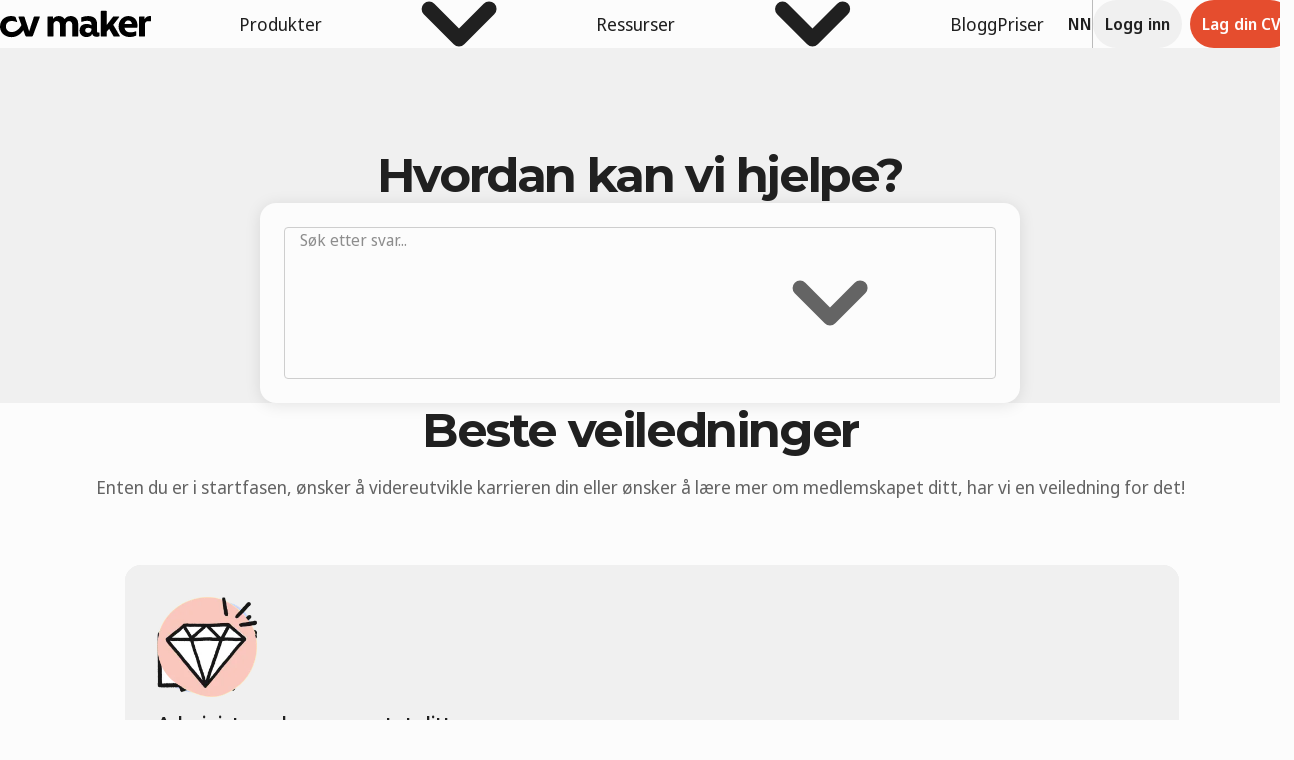

--- FILE ---
content_type: text/html
request_url: https://www.cvmaker.no/hjelp
body_size: 13479
content:
<!DOCTYPE html><html lang="nn-NO" dir="ltr"><head><meta charSet="utf-8"/><meta name="viewport" content="width=device-width,initial-scale=1"/><link rel="modulepreload" href="/resources/entry.client-Bz0MJmMV.js"/><link rel="modulepreload" href="/resources/chunk-EPOLDU6W-BV6--19Q.js"/><link rel="modulepreload" href="/resources/react-BJtp5Duz.js"/><link rel="modulepreload" href="/resources/index-DKl-69dJ.js"/><link rel="modulepreload" href="/resources/root-BCiXlnJb.js"/><link rel="modulepreload" href="/resources/context-C6ZTXC6E.js"/><link rel="modulepreload" href="/resources/_marketing._-_v0VP4VH.js"/><link rel="icon" href="/favicon.ico" type="image/x-icon"/><link href="https://www.cvmaker.no/hjelp" rel="canonical"/><link href="https://www.cvmaker.com.ar/ayuda" hrefLang="es-ar" rel="alternate"/><link href="https://www.cvmaker.be/help" hrefLang="nl-be" rel="alternate"/><link href="https://www.cvmaker.bg/chzv" hrefLang="bg" rel="alternate"/><link href="https://www.cvmaker.cl/ayuda" hrefLang="es-cl" rel="alternate"/><link href="https://www.cvmaker.de/hilfe" hrefLang="de" rel="alternate"/><link href="https://www.cvmaker.dk/faq" hrefLang="da" rel="alternate"/><link href="https://www.cvmaker.es/ayuda" hrefLang="es" rel="alternate"/><link href="https://www.cvmaker.fi/usein-kysytyt-kysymykset" hrefLang="fi" rel="alternate"/><link href="https://www.cvmaker.fr/foire-aux-questions" hrefLang="fr" rel="alternate"/><link href="https://www.cvmaker.uk/help" hrefLang="en-gb" rel="alternate"/><link href="https://www.cvmaker.com.gr/syxnes-erotiseis" hrefLang="el" rel="alternate"/><link href="https://www.cvmaker.hr/cesto-postavljana-pitanja" hrefLang="hr" rel="alternate"/><link href="https://www.cvmaker.hu/gyik" hrefLang="hu" rel="alternate"/><link href="https://www.cvmaker.co.id/faq" hrefLang="id" rel="alternate"/><link href="https://www.cvmaker.it/domande-frequenti" hrefLang="it" rel="alternate"/><link href="https://www.cvmaker.jp/faq" hrefLang="ja" rel="alternate"/><link href="https://www.cvmaker.co.kr/faq" hrefLang="ko" rel="alternate"/><link href="https://www.cvmaker.com.mx/ayuda" hrefLang="es-mx" rel="alternate"/><link href="https://www.cvmaker.nl/help" hrefLang="nl" rel="alternate"/><link href="https://www.cvmaker.no/hjelp" hrefLang="no" rel="alternate"/><link href="https://www.cvmaker.pe/ayuda" hrefLang="es-pe" rel="alternate"/><link href="https://www.cv-maker.pl/pomoc" hrefLang="pl" rel="alternate"/><link href="https://www.cvmaker.pt/faq" hrefLang="pt" rel="alternate"/><link href="https://www.cvmaker.ro/intrebari-frecvente" hrefLang="ro" rel="alternate"/><link href="https://www.cvmaker.rs/faq" hrefLang="sr" rel="alternate"/><link href="https://www.cvmaker.ru/faq" hrefLang="ru" rel="alternate"/><link href="https://www.cvmaker.com/ar/faq" hrefLang="ar" rel="alternate"/><link href="https://www.cvmaker.se/faq" hrefLang="sv" rel="alternate"/><link href="https://www.cvmaker.com.tr/sss" hrefLang="tr" rel="alternate"/><link href="https://www.cvmaker.com.ua/faq" hrefLang="uk" rel="alternate"/><link href="https://www.cvmaker.com/faq" hrefLang="en" rel="alternate"/><link href="https://www.cvmaker.com/faq" hrefLang="x-default" rel="alternate"/><title>Hjelpesenter | Finn svar og støtte</title><meta name="twitter:title" content="Hjelpesenter | Finn svar og støtte"/><meta name="og:title" content="Hjelpesenter | Finn svar og støtte"/><meta name="description" content="Besøk vårt hjelpesenter for svar på vanlige spørsmål, veiledning og støtte. Få hjelp raskt og enkelt med våre ressurser!"/><meta name="twitter:description" content="Besøk vårt hjelpesenter for svar på vanlige spørsmål, veiledning og støtte. Få hjelp raskt og enkelt med våre ressurser!"/><meta name="og:description" content="Besøk vårt hjelpesenter for svar på vanlige spørsmål, veiledning og støtte. Få hjelp raskt og enkelt med våre ressurser!"/><meta name="og:url" content="https://www.cvmaker.no/hjelp"/><meta http-equiv="Content-Language" content="nn-NO"/><meta name="twitter:card" content="summary_large_image"/><meta name="twitter:creator" content="@cvmaker"/><meta name="twitter:site" content="@cvmaker"/><meta property="og:type" content="website"/><meta property="og:image" content="https://a.storyblok.com/f/203421/360x360/8a8a88002a/timeline-cvmaker-2022.jpg/m/1200x675"/><meta property="og:image:alt" content="Hjelpesenter | Finn svar og støtte"/><meta property="og:site_name" content="CV Maker"/><meta name="robots" content="index, follow"/><link rel="stylesheet" type="text/css" href="/resources/fonts/./stylesheets/latn-d8cdbb3d.css"/><link rel="stylesheet" href="/resources/tailwind-Cpw3D3y2.css"/><link rel="stylesheet" href="/resources/tailwind-C4SB615H.css"/><link rel="stylesheet" href="/resources/root-CF4clpJK.css"/><link rel="stylesheet" href="/resources/context-B7YSHkye.css"/><link rel="stylesheet" href="/resources/_marketing-Upgwn6As.css"/></head><body class="_1ut6jp00 _3hb7bz5"><noscript><iframe title="Google Tag Manager" src="https://www.googletagmanager.com/ns.html?id=GTM-5SJ9KPC" height="0" width="0" style="display:none;visibility:hidden"></iframe></noscript><header class="_1fnladj4"><div class="_1fnladj6"><div class="_1fnladj7"><div class="_1fnladjb _1fnladja" aria-hidden="true"><a aria-label="Gå til CVMaker hjemmeside" href="/" data-discover="true"><img class="_1fnladjc" src="data:image/svg+xml,%3csvg%20xmlns:xlink=&#x27;http://www.w3.org/1999/xlink&#x27;%20xmlns=&#x27;http://www.w3.org/2000/svg&#x27;%20class=&#x27;sc-ezbkAF%20sc-bYoBSM%20kkODvX&#x27;%20viewBox=&#x27;0%200%20978.5%20170.7&#x27;%20width=&#x27;978.5&#x27;%20height=&#x27;170.7&#x27;%20%3e%3ctitle%3eCVMakerLogo%3c/title%3e%3cpath%20d=&#x27;M254.7,36.7h-29.8c-2.8-0.1-5.3,1.6-6.2,4.3l-29.8,92l-29.8-92c-0.7-2.7-3.2-4.4-6-4.3h-30.5%20c-1,0-2,0.5-2.5,1.4c-0.7,0.7-0.9,1.7-0.5,2.6l19.1,51.5c-12.9,27-39,45.4-62.6,45.4c-23.8,0.2-37.7-16.8-38-34.3%20C37.7,84.2,48.7,66.7,74.7,66c11.2-0.5,23.1,3,32.3,6.6c1,0.5,2.3,0.2,3-0.7c1-0.6,1.5-1.9,1-3.1c-3.5-9-6.7-18-9.9-27.2%20c-0.7-1.8-2.1-3.2-4-3.8c-8.6-2.9-17.5-4.3-26.6-4.2C35.7,34.3,0,56.3,0,103.1c0.2,35.7,28.3,67.4,75,67.6c32.3,0,59.8-19.4,76-45.4%20l13.4,36.4c1.2,3.3,4.4,5.4,7.9,5.2H205c3.5,0.2,6.7-1.9,7.9-5.2l44.7-121.1c0.2-0.9,0-1.8-0.5-2.6%20C256.7,37.2,255.7,36.6,254.7,36.7z%20M458.5,33.8c-17.4,0-31.5,6.6-40.2,20.1c-7.7-12.8-20.9-20.1-37.7-20.1%20c-15.6,0-28.8,6.2-37,18.2V39.7c-0.1-1.7-1.5-3.1-3.2-3.1h-29.5c-1.7,0-3.1,1.3-3.2,3.1v124.4c0.1,1.7,1.5,2.9,3.1,2.8%20c0,0,0,0,0.1,0h31.8c1.7,0.1,3.1-1.1,3.2-2.8c0,0,0,0,0-0.1V89.6c0-31,42-31,42,0v74.5c0.1,1.7,1.5,2.9,3.1,2.8c0,0,0.1,0,0.1,0%20h31.8c1.5,0.1,2.9-1,3-2.6c0-0.1,0-0.2,0-0.2V89.6c0-30.7,42-31,42,0v74.5c0.1,1.7,1.5,2.9,3.1,2.8c0,0,0.1,0,0.1,0h31.8%20c1.7,0.1,3.1-1.1,3.2-2.8c0,0,0-0.1,0-0.1V84.2C505.9,53.4,487,33.8,458.5,33.8z%20M641.4,140.7h-4.7c-6,0-8.2-2.4-8.2-7.3V86.8%20c0-37.4-22.8-53-58.3-53c-14.4,0.1-28.7,2.7-42.2,7.8c-1.2,0.3-2,1.4-2,2.6v24.1c0,1,0.5,1.9,1.2,2.6c0.9,0.6,2,0.6,3,0.2%20c12.2-4.5,23.1-6.6,34.5-6.6c18.6,0,27.3,6.9,27.3,22v7.3c-20.6-15.8-76.7-14.9-76.7,34c0,22.7,16.9,42.1,44.7,42.1%20c8.9,0,30.3-3.1,36-19.4h1.2c4.2,18.9,31.3,20.3,45.4,14.7c1.2-0.4,2-1.6,2-2.8v-18.9c-0.1-1.7-1.5-2.9-3.2-2.8%20C641.5,140.7,641.4,140.7,641.4,140.7z%20M592,121.1c0,29.1-40.5,26.7-40.5,5.7c0-23.7,32-17,40.5-10.6V121.1z%20M733.2,90.6l38-49%20c0.6-1,0.7-2.2,0.2-3.3c-0.7-1-1.8-1.6-3-1.7h-34c-1,0-2,0.5-2.5,1.4l-40.7,53.2V3.1c-0.1-1.7-1.5-3.1-3.2-3.1h-31.8%20c-1.7,0-3.2,1.3-3.2,3.1v161c0.1,1.7,1.5,2.9,3.1,2.8c0,0,0.1,0,0.1,0h31.8c1.7,0.1,3.1-1.1,3.2-2.8c0,0,0-0.1,0-0.1V135l15.6-18.4%20l28.5,48.9c0.6,0.9,1.6,1.4,2.7,1.4H773c1.1,0.1,2.2-0.5,2.7-1.4c0.5-1,0.5-2.1,0-3.1L733.2,90.6z%20M830.5,33.8%20c-36.2,0-63.8,30-62.5,69.5c1.2,40.7,29.8,65.3,70.7,66.7c14.4,0.3,28.6-2.6,41.7-8.5c1.1-0.5,1.9-1.6,2-2.8V136%20c0-1-0.6-1.9-1.5-2.4c-0.8-0.6-1.8-0.8-2.7-0.5c-13.7,4.7-24.3,6.6-36.7,6.6c-21.1,0-33-13.2-35-29.8h79.4c1.7,0,3.1-1.2,3.2-2.8%20C895.6,61.5,868.8,33.8,830.5,33.8z%20M806.7,85.1c1.7-15.4,12.7-22.9,23.8-22.9c11.2,0.2,22.6,7.8,23.6,22.9H806.7z%20M975.8,34.3%20c-2.4-0.3-4.8-0.5-7.2-0.5c-13.7,0.1-26.2,7.9-32.3,20.1V39.7c-0.1-1.7-1.5-3.1-3.2-3.1H904c-1.7,0-3.1,1.3-3.2,3.1v124.4%20c0.1,1.7,1.5,2.9,3.1,2.8c0,0,0,0,0.1,0h31.3c1.7,0.1,3.1-1.1,3.2-2.8c0,0,0-0.1,0-0.1V89.8c0-14.9,6-22.5,20.1-22.5h16.6%20c1.7,0,3.2-1.4,3.2-3.1V37.1C978.4,35.6,977.2,34.5,975.8,34.3z&#x27;%20fill=&#x27;%23000000&#x27;%20fill-rule=&#x27;nonzero&#x27;%3e%3c/path%3e%3c/svg%3e" alt="cv maker logo" role="presentation"/></a></div><nav aria-label="Hovedmeny"><ul class="_1fnladjd"><li class="_1fnladje"><button type="button" aria-haspopup="true" aria-expanded="false" id="react-aria-«Rcol5»" class="_1fnladjf" data-rac="">Produkter<svg role="img" aria-hidden="true" class="it0696i it06963 it0696g"><title>ChevronBlockEnd</title><use href="/resources/sprite-CpbeeDU9.svg#ChevronBlockEnd"></use></svg></button></li><li class="_1fnladje"><button type="button" aria-haspopup="true" aria-expanded="false" id="react-aria-«Rkol5»" class="_1fnladjf" data-rac="">Ressurser<svg role="img" aria-hidden="true" class="it0696i it06963 it0696g"><title>ChevronBlockEnd</title><use href="/resources/sprite-CpbeeDU9.svg#ChevronBlockEnd"></use></svg></button></li><li><a class="_1fnladjk" href="/blog" target="_self" data-discover="true">Blogg</a></li><li><a class="_1fnladjk" href="/priser" data-discover="true">Priser</a></li></ul></nav></div><div class="_1fnladj7"><div class="_1fnladjl"><button type="button" aria-haspopup="true" aria-expanded="false" id="react-aria-«R38l5»" class="_4zzfa1a _4zzfa18 _4zzfa15" data-rac=""><span><span class="dhs2aq2 dhs2aq0">NN</span></span></button></div><div class="_1fnladj8"></div><div class="_1fnladjn"><a class="_12ko21rd _12ko21ra _12ko21r6" data-rac="" href="/app/login" rel=""><span class="dhs2aq2 dhs2aq0">Logg inn</span></a><a class="_12ko21rd _12ko21ra _12ko21r5" data-rac="" href="https://www.cvmaker.no/app/resumes/create" target="_blank" rel=""><span class="dhs2aq2 dhs2aq0">Lag din CV</span></a></div><div class="rq9hur4"><button type="button" aria-expanded="false" id="react-aria-«R98l5H1»" aria-label="" class="_12ko21rd _12ko21ra _12ko21r6" data-rac=""><div class="_1ddv2390"><svg role="img" aria-hidden="true" class="it0696i it06963 it0696g"><title>Menu</title><use href="/resources/sprite-CpbeeDU9.svg#Menu"></use></svg></div></button></div></div></div></header><main class="l217ll0"><div class="_2zfnls3 _2zfnls2 _1ut6jp00"><section class="jmuzsa0"><div class="_15lzvvi0"><div class="_15lzvvi1"><h1 class="_1hfn3x06 _17l6lo60 _1hfn3x00">Hvordan kan vi hjelpe?</h1><div class="_15lzvvi2"><div class="_1f0b5m84 _1f0b5m81 _1f0b5m82"><div class="i4g0lb0"><div aria-haspopup="listbox" aria-expanded="false" id="react-aria-«R5ll5»" aria-label="Show suggestions" aria-labelledby="react-aria-«R5ll5» react-aria-«R5ll5H3»" role="button" tabindex="0" class="_1e7b0mlb _1e7b0ml9"><span class="_115rtt80"><span class="_1sxt2ib4">Søk etter svar...</span></span><span class="_5sminn0"><svg role="img" aria-hidden="true" class="it0696i it06963 it0696g"><title>ChevronBlockEnd</title><use href="/resources/sprite-CpbeeDU9.svg#ChevronBlockEnd"></use></svg></span></div></div></div></div></div></div></section></div><div class="_2zfnls3 _2zfnls0 _1ut6jp00"><section class="jmuzsa0"><div class="g3e4h9a"><div class="g3e4h9b"><div class="g3e4h9c"><h1 class="_1hfn3x06 _17l6lo60 _1hfn3x00">Beste veiledninger</h1><p class="g3e4h9d">Enten du er i startfasen, ønsker å videreutvikle karrieren din eller ønsker å lære mer om medlemskapet ditt, har vi en veiledning for det!</p></div><div class="g3e4h9e g3e4h92"><article class="g3e4h9f g3e4h95"><div class="g3e4h9g"><img class="g3e4h9h" alt="" loading="lazy" decoding="async" role="presentation" sizes="(min-width: 180px) 180px, 100vw" style="object-fit:cover;max-width:180px;max-height:180px;aspect-ratio:1;width:100%" srcSet="https://a.storyblok.com/f/203421/360x360/7e8fafef3a/ready-to-use-cv-examples.png/m/180x180 180w,
https://a.storyblok.com/f/203421/360x360/7e8fafef3a/ready-to-use-cv-examples.png/m/360x360 360w" src="https://a.storyblok.com/f/203421/360x360/7e8fafef3a/ready-to-use-cv-examples.png/m/180x180"/></div><h2 class="g3e4h9i">Skap en perfekt CV</h2><p class="g3e4h9j">Vil du vite hvordan du skriver den beste CV-en? Oppdag tips og strategier for å lage en profesjonell CV som får deg til å skille deg ut!</p><div class="g3e4h9n"><a class="_4zzfa1a _4zzfa18 _4zzfa16" data-rac="" href="/blog/cv"><span>Utforsk CV-skrivetips</span><div class="pw4k7h0"><svg role="img" aria-hidden="true" class="it0696i it06963 it0696g it06961"><title>ArrowInlineEnd</title><use href="/resources/sprite-CpbeeDU9.svg#ArrowInlineEnd"></use></svg></div></a></div></article><article class="g3e4h9f g3e4h96"><div class="g3e4h9g"><img class="g3e4h9h" alt="" loading="lazy" decoding="async" role="presentation" sizes="(min-width: 180px) 180px, 100vw" style="object-fit:cover;max-width:180px;max-height:180px;aspect-ratio:1;width:100%" srcSet="https://a.storyblok.com/f/203421/200x200/c2eb0c97ec/career-advice.png/m/180x180 180w,
https://a.storyblok.com/f/203421/200x200/c2eb0c97ec/career-advice.png/m/360x360 360w" src="https://a.storyblok.com/f/203421/200x200/c2eb0c97ec/career-advice.png/m/180x180"/></div><h2 class="g3e4h9i">Naviger din karrierevei</h2><p class="g3e4h9j">Ønsker du å holde deg i forkant i karrieren din? Utforsk de nyeste trendene, innsiktene og strategiene for å forme din ideelle karrierevei!</p><div class="g3e4h9n"><a class="_4zzfa1a _4zzfa18 _4zzfa16" data-rac="" href="/blog/karriere"><span>Utforsk karriereråd</span><div class="pw4k7h0"><svg role="img" aria-hidden="true" class="it0696i it06963 it0696g it06961"><title>ArrowInlineEnd</title><use href="/resources/sprite-CpbeeDU9.svg#ArrowInlineEnd"></use></svg></div></a></div></article><article class="g3e4h9f g3e4h97"><div class="g3e4h9g"><img class="g3e4h9h" alt="" loading="lazy" decoding="async" role="presentation" sizes="(min-width: 180px) 180px, 100vw" style="object-fit:cover;max-width:180px;max-height:180px;aspect-ratio:1;width:100%" srcSet="https://a.storyblok.com/f/203421/100x100/984cbe2035/diamon-icon.svg/m/180x180 180w,
https://a.storyblok.com/f/203421/100x100/984cbe2035/diamon-icon.svg/m/360x360 360w" src="https://a.storyblok.com/f/203421/100x100/984cbe2035/diamon-icon.svg/m/180x180"/></div><h2 class="g3e4h9i">Administrer abonnementet ditt</h2><p class="g3e4h9j">Trenger du en pause eller ønsker å gjøre endringer? Det er enkelt å avbestille, og vi er her for å hjelpe.</p><div class="g3e4h9n"><a class="_4zzfa1a _4zzfa18 _4zzfa16" data-rac="" href="https://www.cvmaker.no/app/login?redirectis/settings/subscription"><span>Avslutt abonnement</span><div class="pw4k7h0"><svg role="img" aria-hidden="true" class="it0696i it06963 it0696g it06961"><title>ArrowInlineEnd</title><use href="/resources/sprite-CpbeeDU9.svg#ArrowInlineEnd"></use></svg></div></a></div></article></div></div></div></section><section class="jmuzsa0"><div class="_1w1lh850"><div class="_1w1lh851"><div class="_1w1lh852"><h2 class="_1hfn3x06 _17l6lo60 _1hfn3x01">Trendende tema</h2></div><div class="o5qifj0"><div class="_13phe4e1"><h3 class="_1hfn3x06 _17l6lo60 _1hfn3x03"><button type="button" data-key="2b0c238e-9e4b-43b0-a2f2-694df1fd63cd" id="react-aria-«Rd9l5»" aria-expanded="false" class="_1mmvggk3"><span class="_1mmvggk4">Kan jeg også laste ned CV eller jobbsøknad på forskjellige språk?</span><span class="_1mmvggk5"><svg role="img" aria-hidden="true" class="it0696i it06963 it0696g"><title>Add</title><use href="/resources/sprite-CpbeeDU9.svg#Add"></use></svg></span></button></h3><div class="_1p0vk2j0" id="react-aria-«Rd9l5H1»" role="region" aria-labelledby="react-aria-«Rd9l5»"><div class="zcs7db0" data-testid="component-typography"><p class="_1wsork43 _17l6lo64 _1wsork42">Du kan endre språket på CV-en eller søknaden din ved å velge ønsket språk i verktøyet ved siden av språkvalget (med et flagg). All fast tekst blir automatisk oversatt til det valgte språket. Du må fortsatt oversette alle tekstfeltene du har skrevet inn selv.</p></div></div></div><div class="_13phe4e1"><h3 class="_1hfn3x06 _17l6lo60 _1hfn3x03"><button type="button" data-key="262d770b-0d20-4d04-83a8-533406000097" id="react-aria-«Rl9l5»" aria-expanded="false" class="_1mmvggk3"><span class="_1mmvggk4">Hvordan er CVMaker annerledes fra andre CV-byggere?</span><span class="_1mmvggk5"><svg role="img" aria-hidden="true" class="it0696i it06963 it0696g"><title>Add</title><use href="/resources/sprite-CpbeeDU9.svg#Add"></use></svg></span></button></h3><div class="_1p0vk2j0" id="react-aria-«Rl9l5H1»" role="region" aria-labelledby="react-aria-«Rl9l5»"><div class="zcs7db0" data-testid="component-typography"><p class="_1wsork43 _17l6lo64 _1wsork42">Vi tilbyr 100 % skannbare CV-maler. Dette betyr at når du bruker CVMaker, er CV-en din optimalisert for å være enkel å lese og behandle av søkersporingssystemer (ATS) som brukes av mange selskaper under ansettelsesprosessen. CVMaker oppretter dessuten ikke bare CV-er, men hjelper også med å lage søknadsbrev, jobbsøking og veiledning, og gir en omfattende løsning for dine jobbsøknadsbehov.</p></div></div></div><div class="_13phe4e1"><h3 class="_1hfn3x06 _17l6lo60 _1hfn3x03"><button type="button" data-key="18e38975-6458-4cdf-b6ec-c5d18ebc6ea9" id="react-aria-«Rt9l5»" aria-expanded="false" class="_1mmvggk3"><span class="_1mmvggk4">Hva mener du med &quot;ubegrenset med CV&#x27;er, søknadsbrev og jobbsøknader&quot;?</span><span class="_1mmvggk5"><svg role="img" aria-hidden="true" class="it0696i it06963 it0696g"><title>Add</title><use href="/resources/sprite-CpbeeDU9.svg#Add"></use></svg></span></button></h3><div class="_1p0vk2j0" id="react-aria-«Rt9l5H1»" role="region" aria-labelledby="react-aria-«Rt9l5»"><div class="zcs7db0" data-testid="component-typography"><p class="_1wsork43 _17l6lo64 _1wsork42">&quot;Ubegrenset CV, søknadsbrev og jobbsøknader&quot; betyr at du kan lage så mange CV-er og søknader du trenger, og sende inn så mange jobbsøknader du vil, uten noen begrensninger. Dette lar deg skreddersy søknadsmaterialet ditt for ulike jobber og muligheter. For å laste ned dokumentene dine i PDF, må du oppgradere abonnementet ditt.</p></div></div></div><div class="_13phe4e1"><h3 class="_1hfn3x06 _17l6lo60 _1hfn3x03"><button type="button" data-key="0eb6f169-b569-41ec-ab11-852230ae4aad" id="react-aria-«R159l5»" aria-expanded="false" class="_1mmvggk3"><span class="_1mmvggk4">Er mine data trygge?</span><span class="_1mmvggk5"><svg role="img" aria-hidden="true" class="it0696i it06963 it0696g"><title>Add</title><use href="/resources/sprite-CpbeeDU9.svg#Add"></use></svg></span></button></h3><div class="_1p0vk2j0" id="react-aria-«R159l5H1»" role="region" aria-labelledby="react-aria-«R159l5»"><div class="zcs7db0" data-testid="component-typography"><p class="_1wsork43 _17l6lo64 _1wsork42">Hos CVMaker Norge prioriterer vi databeskyttelse og overholder gjeldende personvernregler. Vi implementerer sikkerhetstiltak for å beskytte dine personopplysninger mot uautorisert tilgang, tap eller misbruk. I tillegg samler og behandler vi kun data som er nødvendige for å tilby tjenestene våre, og vi deler ikke informasjonen din med tredjeparter uten ditt samtykke, med mindre det er påkrevd ved lov.</p></div></div></div><div class="_13phe4e1"><h3 class="_1hfn3x06 _17l6lo60 _1hfn3x03"><button type="button" data-key="b46aced9-e7a2-4659-af12-c2ab8e1e044e" id="react-aria-«R1d9l5»" aria-expanded="false" class="_1mmvggk3"><span class="_1mmvggk4">Hvordan håndteres betalinger?</span><span class="_1mmvggk5"><svg role="img" aria-hidden="true" class="it0696i it06963 it0696g"><title>Add</title><use href="/resources/sprite-CpbeeDU9.svg#Add"></use></svg></span></button></h3><div class="_1p0vk2j0" id="react-aria-«R1d9l5H1»" role="region" aria-labelledby="react-aria-«R1d9l5»"><div class="zcs7db0" data-testid="component-typography"><p class="_1wsork43 _17l6lo64 _1wsork42">Betalinger håndteres av våre betalingsleverandører, og betalingsinformasjonen din vil bli lagret sikkert av dem. For mer informasjon, se <a href="/integritet-og-cookie-politikk" class="pyo6b87 pyo6b85" data-discover="true">vår personvernerklæring</a> og <a href="/vilkar" class="pyo6b87 pyo6b85" data-discover="true">vilkår og betingelser</a>.</p></div></div></div><div class="_13phe4e1"><h3 class="_1hfn3x06 _17l6lo60 _1hfn3x03"><button type="button" data-key="0354abea-c765-435c-a2e1-c47e5cc94674" id="react-aria-«R1l9l5»" aria-expanded="false" class="_1mmvggk3"><span class="_1mmvggk4">Blir dokumentene lagret selv om jeg avslutter abonnementet?</span><span class="_1mmvggk5"><svg role="img" aria-hidden="true" class="it0696i it06963 it0696g"><title>Add</title><use href="/resources/sprite-CpbeeDU9.svg#Add"></use></svg></span></button></h3><div class="_1p0vk2j0" id="react-aria-«R1l9l5H1»" role="region" aria-labelledby="react-aria-«R1l9l5»"><div class="zcs7db0" data-testid="component-typography"><p class="_1wsork43 _17l6lo64 _1wsork42">Dokumentene dine vil bli sikkert lagret i databasen vår, så hvis du bestemmer deg for å kansellere abonnementet ditt, vil filene dine fortsatt bli lagret. Hvis du noen gang trenger å oppdatere CV&#x27;en din i fremtiden, kan du enkelt logge inn og aktivere abonnementet ditt på nytt for å få tilgang til dokumentene dine.<br/><br/>Vær oppmerksom på at hvis du ber oss om å slette alle dataene dine, vil vi fjerne dem fra systemet vårt, og tilgang til dokumentene dine vil ikke lenger være mulig.</p></div></div></div></div></div></div></section></div></main><footer class="cicrjy0"><section class="cicrjy2 _1ut6jp01"><div class="_1ut6jp00 cicrjy7"></div><div class="cicrjy6 _1ut6jp00"><div class="cicrjy8"></div><div class="cicrjy9"></div><div class="cicrjya"></div><div class="cicrjyb"></div><div class="cicrjyc"></div></div><div class="cicrjy3"><header><h2 class="_1hfn3x06 _17l6lo60 _1hfn3x01">Få den perfekte jobben med CVMaker</h2></header><p class="cicrjy4">Skap en CV uanstrengt på 10 minutter og last den ned når du har behov for det!</p><a class="_12ko21rd _12ko21rb _12ko21r5" data-rac="" href="https://www.cvmaker.no/app/resumes/create"><span class="dhs2aq2 dhs2aq0">Lag din CV</span></a><p class="cicrjy5">Det er 87 % større sjanse for å få jobb</p></div></section><section class="cicrjy1"><div class="cicrjyd"><div class="cicrjye"><img class="cicrjyf" src="data:image/svg+xml,%3csvg%20xmlns:xlink=&#x27;http://www.w3.org/1999/xlink&#x27;%20xmlns=&#x27;http://www.w3.org/2000/svg&#x27;%20class=&#x27;sc-ezbkAF%20sc-bYoBSM%20kkODvX&#x27;%20viewBox=&#x27;0%200%20978.5%20170.7&#x27;%20width=&#x27;978.5&#x27;%20height=&#x27;170.7&#x27;%20%3e%3ctitle%3eCVMakerLogo%3c/title%3e%3cpath%20d=&#x27;M254.7,36.7h-29.8c-2.8-0.1-5.3,1.6-6.2,4.3l-29.8,92l-29.8-92c-0.7-2.7-3.2-4.4-6-4.3h-30.5%20c-1,0-2,0.5-2.5,1.4c-0.7,0.7-0.9,1.7-0.5,2.6l19.1,51.5c-12.9,27-39,45.4-62.6,45.4c-23.8,0.2-37.7-16.8-38-34.3%20C37.7,84.2,48.7,66.7,74.7,66c11.2-0.5,23.1,3,32.3,6.6c1,0.5,2.3,0.2,3-0.7c1-0.6,1.5-1.9,1-3.1c-3.5-9-6.7-18-9.9-27.2%20c-0.7-1.8-2.1-3.2-4-3.8c-8.6-2.9-17.5-4.3-26.6-4.2C35.7,34.3,0,56.3,0,103.1c0.2,35.7,28.3,67.4,75,67.6c32.3,0,59.8-19.4,76-45.4%20l13.4,36.4c1.2,3.3,4.4,5.4,7.9,5.2H205c3.5,0.2,6.7-1.9,7.9-5.2l44.7-121.1c0.2-0.9,0-1.8-0.5-2.6%20C256.7,37.2,255.7,36.6,254.7,36.7z%20M458.5,33.8c-17.4,0-31.5,6.6-40.2,20.1c-7.7-12.8-20.9-20.1-37.7-20.1%20c-15.6,0-28.8,6.2-37,18.2V39.7c-0.1-1.7-1.5-3.1-3.2-3.1h-29.5c-1.7,0-3.1,1.3-3.2,3.1v124.4c0.1,1.7,1.5,2.9,3.1,2.8%20c0,0,0,0,0.1,0h31.8c1.7,0.1,3.1-1.1,3.2-2.8c0,0,0,0,0-0.1V89.6c0-31,42-31,42,0v74.5c0.1,1.7,1.5,2.9,3.1,2.8c0,0,0.1,0,0.1,0%20h31.8c1.5,0.1,2.9-1,3-2.6c0-0.1,0-0.2,0-0.2V89.6c0-30.7,42-31,42,0v74.5c0.1,1.7,1.5,2.9,3.1,2.8c0,0,0.1,0,0.1,0h31.8%20c1.7,0.1,3.1-1.1,3.2-2.8c0,0,0-0.1,0-0.1V84.2C505.9,53.4,487,33.8,458.5,33.8z%20M641.4,140.7h-4.7c-6,0-8.2-2.4-8.2-7.3V86.8%20c0-37.4-22.8-53-58.3-53c-14.4,0.1-28.7,2.7-42.2,7.8c-1.2,0.3-2,1.4-2,2.6v24.1c0,1,0.5,1.9,1.2,2.6c0.9,0.6,2,0.6,3,0.2%20c12.2-4.5,23.1-6.6,34.5-6.6c18.6,0,27.3,6.9,27.3,22v7.3c-20.6-15.8-76.7-14.9-76.7,34c0,22.7,16.9,42.1,44.7,42.1%20c8.9,0,30.3-3.1,36-19.4h1.2c4.2,18.9,31.3,20.3,45.4,14.7c1.2-0.4,2-1.6,2-2.8v-18.9c-0.1-1.7-1.5-2.9-3.2-2.8%20C641.5,140.7,641.4,140.7,641.4,140.7z%20M592,121.1c0,29.1-40.5,26.7-40.5,5.7c0-23.7,32-17,40.5-10.6V121.1z%20M733.2,90.6l38-49%20c0.6-1,0.7-2.2,0.2-3.3c-0.7-1-1.8-1.6-3-1.7h-34c-1,0-2,0.5-2.5,1.4l-40.7,53.2V3.1c-0.1-1.7-1.5-3.1-3.2-3.1h-31.8%20c-1.7,0-3.2,1.3-3.2,3.1v161c0.1,1.7,1.5,2.9,3.1,2.8c0,0,0.1,0,0.1,0h31.8c1.7,0.1,3.1-1.1,3.2-2.8c0,0,0-0.1,0-0.1V135l15.6-18.4%20l28.5,48.9c0.6,0.9,1.6,1.4,2.7,1.4H773c1.1,0.1,2.2-0.5,2.7-1.4c0.5-1,0.5-2.1,0-3.1L733.2,90.6z%20M830.5,33.8%20c-36.2,0-63.8,30-62.5,69.5c1.2,40.7,29.8,65.3,70.7,66.7c14.4,0.3,28.6-2.6,41.7-8.5c1.1-0.5,1.9-1.6,2-2.8V136%20c0-1-0.6-1.9-1.5-2.4c-0.8-0.6-1.8-0.8-2.7-0.5c-13.7,4.7-24.3,6.6-36.7,6.6c-21.1,0-33-13.2-35-29.8h79.4c1.7,0,3.1-1.2,3.2-2.8%20C895.6,61.5,868.8,33.8,830.5,33.8z%20M806.7,85.1c1.7-15.4,12.7-22.9,23.8-22.9c11.2,0.2,22.6,7.8,23.6,22.9H806.7z%20M975.8,34.3%20c-2.4-0.3-4.8-0.5-7.2-0.5c-13.7,0.1-26.2,7.9-32.3,20.1V39.7c-0.1-1.7-1.5-3.1-3.2-3.1H904c-1.7,0-3.1,1.3-3.2,3.1v124.4%20c0.1,1.7,1.5,2.9,3.1,2.8c0,0,0,0,0.1,0h31.3c1.7,0.1,3.1-1.1,3.2-2.8c0,0,0-0.1,0-0.1V89.8c0-14.9,6-22.5,20.1-22.5h16.6%20c1.7,0,3.2-1.4,3.2-3.1V37.1C978.4,35.6,977.2,34.5,975.8,34.3z&#x27;%20fill=&#x27;%23000000&#x27;%20fill-rule=&#x27;nonzero&#x27;%3e%3c/path%3e%3c/svg%3e" alt="" width="128" height="22"/><div class="cicrjyg"><nav aria-label="social sharing navigation" class="_1tgh7s25 _1tgh7s23"><ul class="_1tgh7s26"><li class="_1tgh7s27"><a class="_1tgh7s28" href="https://www.linkedin.com/company/cvmaker/" rel="noopener noreferrer" target="_blank" aria-label="besøk ut linkedin"><svg role="img" aria-hidden="true" class="it0696i it06963 it0696g"><title>SocialLinkedin</title><use href="/resources/sprite-CpbeeDU9.svg#SocialLinkedin"></use></svg></a></li><li class="_1tgh7s27"><a class="_1tgh7s28" href="https://www.facebook.com/CVMakerUnitedKingdom" rel="noopener noreferrer" target="_blank" aria-label="besøk ut facebook"><svg role="img" aria-hidden="true" class="it0696i it06963 it0696g"><title>SocialFacebook</title><use href="/resources/sprite-CpbeeDU9.svg#SocialFacebook"></use></svg></a></li><li class="_1tgh7s27"><a class="_1tgh7s28" href="https://www.instagram.com/cvmaker_hq" rel="" target="_blank" aria-label="besøk ut instagram"><svg role="img" aria-hidden="true" class="it0696i it06963 it0696g"><title>SocialInstagram</title><use href="/resources/sprite-CpbeeDU9.svg#SocialInstagram"></use></svg></a></li><li class="_1tgh7s27"><a class="_1tgh7s28" href="https://www.youtube.com/@cvmaker_official" rel="noopener noreferrer" target="_blank" aria-label="besøk ut youtube"><svg role="img" aria-hidden="true" class="it0696i it06963 it0696g"><title>SocialYoutube</title><use href="/resources/sprite-CpbeeDU9.svg#SocialYoutube"></use></svg></a></li><li class="_1tgh7s27"><a class="_1tgh7s28" href="https://nl.pinterest.com/cvmakerbv/" rel="noopener noreferrer" target="_blank" aria-label="besøk ut pinteret page"><svg role="img" aria-hidden="true" class="it0696i it06963 it0696g"><title>SocialPinterest</title><use href="/resources/sprite-CpbeeDU9.svg#SocialPinterest"></use></svg></a></li><li class="_1tgh7s27"><a class="_1tgh7s28" href="https://www.tiktok.com/@cvmaker_official" rel="noopener noreferrer" target="_blank" aria-label="besøk ut tiktok"><svg role="img" aria-hidden="true" class="it0696i it06963 it0696g"><title>SocialTiktok</title><use href="/resources/sprite-CpbeeDU9.svg#SocialTiktok"></use></svg></a></li></ul></nav></div></div><nav class="cicrjyh"><section class="cicrjyi"><h2 class="cicrjyj">Produkt</h2><ul class="cicrjyk"><li class="cicrjyl"><a class="cicrjym" rel="" href="https://www.cvmaker.no/app/resumes/create" target="_blank">CV Bygger</a></li><li class="cicrjyl"><a class="cicrjym" rel="" href="https://www.cvmaker.no/app/cover-letters/create" target="_blank">Jobbsøknad Bygger</a></li><li class="cicrjyl"><a class="cicrjym" href="/" data-discover="true">CVMaker</a></li></ul></section><section class="cicrjyi"><h2 class="cicrjyj">Ressurser</h2><ul class="cicrjyk"><li class="cicrjyl"><a class="cicrjym" href="/cv-mal" data-discover="true">CV Maler</a></li><li class="cicrjyl"><a class="cicrjym" href="/cv-eksempel" data-discover="true">CV Eksempler</a></li><li class="cicrjyl"><a class="cicrjym" href="/blog" data-discover="true">Karriereblogg</a></li></ul></section><section class="cicrjyi"><h2 class="cicrjyj">Support</h2><ul class="cicrjyk"><li class="cicrjyl"><a class="cicrjym" href="/hjelp" data-discover="true">Hjelpesenter</a></li><li class="cicrjyl"><a class="cicrjym" href="/vilkar" data-discover="true">Vilkår og betingelser</a></li><li class="cicrjyl"><a class="cicrjym" href="/integritet-og-cookie-politikk" data-discover="true">Personvernerklæring</a></li></ul></section><section class="cicrjyi"><h2 class="cicrjyj">Firma</h2><ul class="cicrjyk"><li class="cicrjyl"><a class="cicrjym" href="/om-oss" data-discover="true">Om oss</a></li><li class="cicrjyl"><a class="cicrjym" href="/kontakt" data-discover="true">Kontakt oss</a></li><li class="cicrjyl"><a class="cicrjym" href="/priser" data-discover="true">Priser</a></li></ul></section></nav></div><div class="cicrjyn"><div class="cicrjyo">2026 © CV Maker B.V.</div><div class="cicrjyr"><nav aria-label="social sharing navigation" class="_1tgh7s25 _1tgh7s23"><ul class="_1tgh7s26"><li class="_1tgh7s27"><a class="_1tgh7s28" href="https://www.linkedin.com/company/cvmaker/" rel="noopener noreferrer" target="_blank" aria-label="besøk ut linkedin"><svg role="img" aria-hidden="true" class="it0696i it06963 it0696g"><title>SocialLinkedin</title><use href="/resources/sprite-CpbeeDU9.svg#SocialLinkedin"></use></svg></a></li><li class="_1tgh7s27"><a class="_1tgh7s28" href="https://www.facebook.com/CVMakerUnitedKingdom" rel="noopener noreferrer" target="_blank" aria-label="besøk ut facebook"><svg role="img" aria-hidden="true" class="it0696i it06963 it0696g"><title>SocialFacebook</title><use href="/resources/sprite-CpbeeDU9.svg#SocialFacebook"></use></svg></a></li><li class="_1tgh7s27"><a class="_1tgh7s28" href="https://www.instagram.com/cvmaker_hq" rel="" target="_blank" aria-label="besøk ut instagram"><svg role="img" aria-hidden="true" class="it0696i it06963 it0696g"><title>SocialInstagram</title><use href="/resources/sprite-CpbeeDU9.svg#SocialInstagram"></use></svg></a></li><li class="_1tgh7s27"><a class="_1tgh7s28" href="https://www.youtube.com/@cvmaker_official" rel="noopener noreferrer" target="_blank" aria-label="besøk ut youtube"><svg role="img" aria-hidden="true" class="it0696i it06963 it0696g"><title>SocialYoutube</title><use href="/resources/sprite-CpbeeDU9.svg#SocialYoutube"></use></svg></a></li><li class="_1tgh7s27"><a class="_1tgh7s28" href="https://nl.pinterest.com/cvmakerbv/" rel="noopener noreferrer" target="_blank" aria-label="besøk ut pinteret page"><svg role="img" aria-hidden="true" class="it0696i it06963 it0696g"><title>SocialPinterest</title><use href="/resources/sprite-CpbeeDU9.svg#SocialPinterest"></use></svg></a></li><li class="_1tgh7s27"><a class="_1tgh7s28" href="https://www.tiktok.com/@cvmaker_official" rel="noopener noreferrer" target="_blank" aria-label="besøk ut tiktok"><svg role="img" aria-hidden="true" class="it0696i it06963 it0696g"><title>SocialTiktok</title><use href="/resources/sprite-CpbeeDU9.svg#SocialTiktok"></use></svg></a></li></ul></nav></div><button type="button" aria-haspopup="true" aria-expanded="false" id="react-aria-«Rra55»" class="_12ko21rd _12ko21r9 _12ko21r6" data-rac=""><span class="dhs2aq2 dhs2aq0"><div class="_1ddv2390"><svg role="img" aria-hidden="true" class="it0696i it06963 it0696g"><title>Globe</title><use href="/resources/sprite-CpbeeDU9.svg#Globe"></use></svg></div><span class="dhs2aq2 dhs2aq0">Noreg</span></span><div class="_1ddv2390"><svg role="img" aria-hidden="true" class="it0696i it06963 it0696g"><title>ChevronBlockEnd</title><use href="/resources/sprite-CpbeeDU9.svg#ChevronBlockEnd"></use></svg></div></button></div><p class="cicrjyp">Firmanavnene og logoene er varemerker som tilhører sine respektive eiere, og CVMaker er ikke tilknyttet dem med mindre annet er oppgitt.</p></section></footer><script>((storageKey2, restoreKey) => {
    if (!window.history.state || !window.history.state.key) {
      let key = Math.random().toString(32).slice(2);
      window.history.replaceState({ key }, "");
    }
    try {
      let positions = JSON.parse(sessionStorage.getItem(storageKey2) || "{}");
      let storedY = positions[restoreKey || window.history.state.key];
      if (typeof storedY === "number") {
        window.scrollTo(0, storedY);
      }
    } catch (error) {
      console.error(error);
      sessionStorage.removeItem(storageKey2);
    }
  })("react-router-scroll-positions", null)</script><script>window.__reactRouterContext = {"basename":"/","future":{"unstable_optimizeDeps":false,"unstable_subResourceIntegrity":false,"unstable_trailingSlashAwareDataRequests":false,"v8_middleware":false,"v8_splitRouteModules":false,"v8_viteEnvironmentApi":false},"routeDiscovery":{"mode":"lazy","manifestPath":"/__manifest"},"ssr":true,"isSpaMode":false};window.__reactRouterContext.stream = new ReadableStream({start(controller){window.__reactRouterContext.streamController = controller;}}).pipeThrough(new TextEncoderStream());</script><script type="module" async="">;
import * as route0 from "/resources/root-BCiXlnJb.js";
import * as route1 from "/resources/_marketing._-_v0VP4VH.js";
  window.__reactRouterManifest = {
  "entry": {
    "module": "/resources/entry.client-Bz0MJmMV.js",
    "imports": [
      "/resources/chunk-EPOLDU6W-BV6--19Q.js",
      "/resources/react-BJtp5Duz.js",
      "/resources/index-DKl-69dJ.js"
    ],
    "css": []
  },
  "routes": {
    "root": {
      "id": "root",
      "path": "",
      "hasAction": false,
      "hasLoader": true,
      "hasClientAction": false,
      "hasClientLoader": false,
      "hasClientMiddleware": false,
      "hasErrorBoundary": true,
      "module": "/resources/root-BCiXlnJb.js",
      "imports": [
        "/resources/chunk-EPOLDU6W-BV6--19Q.js",
        "/resources/react-BJtp5Duz.js",
        "/resources/index-DKl-69dJ.js",
        "/resources/context-C6ZTXC6E.js"
      ],
      "css": [
        "/resources/root-CF4clpJK.css",
        "/resources/context-B7YSHkye.css"
      ]
    },
    "routes/_marketing.$": {
      "id": "routes/_marketing.$",
      "parentId": "root",
      "path": "*",
      "hasAction": true,
      "hasLoader": true,
      "hasClientAction": false,
      "hasClientLoader": false,
      "hasClientMiddleware": false,
      "hasErrorBoundary": true,
      "module": "/resources/_marketing._-_v0VP4VH.js",
      "imports": [
        "/resources/chunk-EPOLDU6W-BV6--19Q.js",
        "/resources/context-C6ZTXC6E.js",
        "/resources/index-DKl-69dJ.js"
      ],
      "css": [
        "/resources/_marketing-Upgwn6As.css",
        "/resources/context-B7YSHkye.css"
      ]
    },
    "routes/_marketing._index": {
      "id": "routes/_marketing._index",
      "parentId": "root",
      "index": true,
      "hasAction": false,
      "hasLoader": true,
      "hasClientAction": false,
      "hasClientLoader": false,
      "hasClientMiddleware": false,
      "hasErrorBoundary": false,
      "module": "/resources/_marketing._index-DR_1le2W.js",
      "imports": [
        "/resources/chunk-EPOLDU6W-BV6--19Q.js",
        "/resources/_marketing._-_v0VP4VH.js",
        "/resources/context-C6ZTXC6E.js",
        "/resources/index-DKl-69dJ.js"
      ],
      "css": [
        "/resources/_marketing-Upgwn6As.css",
        "/resources/context-B7YSHkye.css"
      ]
    }
  },
  "url": "/resources/manifest-08ab08f1.js",
  "version": "08ab08f1"
};
  window.__reactRouterRouteModules = {"root":route0,"routes/_marketing.$":route1};

import("/resources/entry.client-Bz0MJmMV.js");</script><script>window.env = {"COOKIEBOT_API_KEY":"dndVd1cvZkdDU1puaDBUVGM0aVpHVHNwU2ZIdE1xOHRmSmUxUEtHR1FhZlk4L2hVWm9UdVlBPT0=","VERSION_SHA":"acb45d86aa8f0bf2a7e1c6f54fb279e362b6e711"}</script><script defer="" type="text/javascript">
							(function(w,d,s,l,i){w[l]=w[l]||[];w[l].push({'gtm.start':
							new Date().getTime(),event:'gtm.js'});var f=d.getElementsByTagName(s)[0],
							j=d.createElement(s),dl=l!='dataLayer'?'&l='+l:'';j.async=true;j.src=
							'https://www.googletagmanager.com/gtm.js?id='+i+dl;f.parentNode.insertBefore(j,f);
							})(window,document,'script','dataLayer','GTM-5SJ9KPC');
						</script><!--$--><script>window.__reactRouterContext.streamController.enqueue("[{\"_1\":2,\"_644\":-5,\"_645\":-5},\"loaderData\",{\"_3\":4,\"_15\":16},\"root\",{\"_5\":6,\"_7\":8,\"_13\":14},\"locale\",\"nn-NO\",\"env\",{\"_9\":10,\"_11\":12},\"COOKIEBOT_API_KEY\",\"dndVd1cvZkdDU1puaDBUVGM0aVpHVHNwU2ZIdE1xOHRmSmUxUEtHR1FhZlk4L2hVWm9UdVlBPT0=\",\"VERSION_SHA\",\"acb45d86aa8f0bf2a7e1c6f54fb279e362b6e711\",\"gtmId\",\"GTM-5SJ9KPC\",\"routes/_marketing.$\",{\"_17\":18,\"_128\":129,\"_152\":139,\"_153\":154,\"_269\":270,\"_37\":497,\"_498\":499,\"_542\":543,\"_640\":641,\"_642\":643},\"header\",{\"_19\":17,\"_20\":21},\"component\",\"props\",{\"_22\":23,\"_5\":6,\"_24\":25,\"_110\":111},\"language\",\"NN\",\"navigationItems\",[26,52,101,106],{\"_27\":28,\"_19\":29,\"_30\":31,\"_32\":33},\"id\",\"02a76b7c-01b0-4d85-848e-1c960778bf2d\",\"headerLinksGroup\",\"title\",\"Produkter\",\"links\",[34,44,48],{\"_27\":35,\"_19\":36,\"_37\":38,\"_39\":40,\"_41\":-7,\"_42\":43},\"b098e043-5d5a-4d52-911f-279234740afd\",\"link\",\"url\",\"https://www.cvmaker.no/app/resumes/create\",\"content\",\"CV Bygger\",\"rel\",\"target\",\"_blank\",{\"_27\":45,\"_19\":36,\"_37\":46,\"_39\":47,\"_41\":-7,\"_42\":43},\"bf4a99fd-9214-408a-a730-84bb3755d162\",\"https://www.cvmaker.no/app/cover-letters/create\",\"Jobbsøknad Bygger\",{\"_27\":49,\"_19\":36,\"_37\":50,\"_39\":51,\"_41\":-7,\"_42\":-7},\"f64870ff-e57a-4bd3-8c80-b65f610f8747\",\"/ai-cv-bygger\",\"AI CV-bygger\",{\"_27\":53,\"_19\":54,\"_30\":55,\"_54\":56},\"c23860d0-ac46-452b-9d09-02543a7d5b96\",\"headerLinksGroups\",\"Ressurser\",[57,73,89],{\"_27\":58,\"_19\":29,\"_30\":59,\"_32\":60},\"4c7a8587-55c5-493a-bf6e-c5d666ebc5a4\",\"CV\",[61,65,69],{\"_27\":62,\"_19\":36,\"_37\":63,\"_39\":64,\"_41\":-7,\"_42\":-7},\"bab2eb8d-eac9-4a65-b8c6-e87699417b08\",\"/cv-mal\",\"CV-maler\",{\"_27\":66,\"_19\":36,\"_37\":67,\"_39\":68,\"_41\":-7,\"_42\":-7},\"ef8159ae-9912-46ef-bf40-c9ec36b24d38\",\"/cv-eksempel\",\"CV-eksempler\",{\"_27\":70,\"_19\":36,\"_37\":71,\"_39\":72,\"_41\":-7,\"_42\":-7},\"bf689857-db68-495e-b196-867a70158969\",\"/blog/cv\",\"CV-guider\",{\"_27\":74,\"_19\":29,\"_30\":75,\"_32\":76},\"ac58e1ac-8b69-47d5-9a59-195370d7036b\",\"Jobbsøknad\",[77,81,85],{\"_27\":78,\"_19\":36,\"_37\":79,\"_39\":80,\"_41\":-7,\"_42\":-7},\"5c807671-25d2-4bc5-ac13-12ce2a93f7db\",\"/jobbsoknad-mal\",\"Jobbsøknad maler\",{\"_27\":82,\"_19\":36,\"_37\":83,\"_39\":84,\"_41\":-7,\"_42\":-7},\"bf3b3b0d-6e82-49af-94f0-d79a77b0cbf3\",\"/soknadsbrev-eksempel\",\"Jobbsøknad eksempler\",{\"_27\":86,\"_19\":36,\"_37\":87,\"_39\":88,\"_41\":-7,\"_42\":-7},\"253f626e-f812-4d8e-9712-cd557f81d2b7\",\"/blog/jobbsoknad\",\"Jobbsøknad guider\",{\"_27\":90,\"_19\":29,\"_30\":91,\"_32\":92},\"27ba510a-f595-4d8e-b7eb-7d08e38fc454\",\"Hjelp\",[93,97],{\"_27\":94,\"_19\":36,\"_37\":95,\"_39\":96,\"_41\":-7,\"_42\":-7},\"9a2a9c19-096f-4d1d-8902-29a1ea1013bc\",\"/hjelp\",\"Hjelpesenter\",{\"_27\":98,\"_19\":36,\"_37\":99,\"_39\":100,\"_41\":-7,\"_42\":-7},\"1605166a-3e45-4268-a253-fde02d4b1ca3\",\"/kontakt\",\"Kontakt oss\",{\"_27\":102,\"_19\":36,\"_37\":103,\"_39\":104,\"_41\":-7,\"_42\":105},\"490ca7da-fb95-48f4-81cd-619e88ebc999\",\"/blog\",\"Blogg\",\"_self\",{\"_27\":107,\"_19\":36,\"_37\":108,\"_39\":109,\"_41\":-7,\"_42\":-7},\"7e12d7a2-e0ef-431b-a516-81255435eec2\",\"/priser\",\"Priser\",\"ctaGroup\",{\"_112\":113,\"_119\":120,\"_123\":124},\"login\",{\"_27\":114,\"_19\":115,\"_37\":116,\"_39\":117,\"_41\":118,\"_42\":-7},\"4866605e-047a-4505-b7e8-ff5278703f0d\",\"globalLink\",\"/app/login\",\"Logg inn\",\"\",\"signUp\",{\"_27\":121,\"_19\":115,\"_37\":38,\"_39\":122,\"_41\":118,\"_42\":43},\"cdaaf0d2-ba67-495b-988e-149410cb41a3\",\"Lag din CV\",\"account\",{\"_27\":125,\"_19\":36,\"_37\":126,\"_39\":127,\"_41\":-7,\"_42\":-7},\"3edcc878-17f7-4023-ad33-88e19c2b014c\",\"/app/resumes\",\"Min konto\",\"navigation\",{\"_19\":130,\"_20\":131},\"blogNavigation\",{\"_132\":133,\"_32\":134},\"ariaLabel\",\"Bloggkategorinavigering\",[135,140,142,144,148],{\"_27\":136,\"_19\":36,\"_37\":103,\"_39\":137,\"_41\":-7,\"_42\":-7,\"_138\":139},\"2c8fe69f-ada8-4b28-a0a5-225177d84aac\",\" Alle artikler\",\"isActive\",false,{\"_27\":141,\"_19\":36,\"_37\":71,\"_39\":59,\"_41\":-7,\"_42\":-7,\"_138\":139},\"024b2018-27af-45e6-8e03-fbe859a67943\",{\"_27\":143,\"_19\":36,\"_37\":87,\"_39\":75,\"_41\":-7,\"_42\":-7,\"_138\":139},\"b7e1fbc2-a447-4d33-96a5-10850b5809aa\",{\"_27\":145,\"_19\":36,\"_37\":146,\"_39\":147,\"_41\":-7,\"_42\":-7,\"_138\":139},\"a2019198-9503-445f-963e-2a84d977eaea\",\"/blog/karriere\",\"Karriererådgivning\",{\"_27\":149,\"_19\":36,\"_37\":150,\"_39\":151,\"_41\":-7,\"_42\":-7,\"_138\":139},\"cfcfa41f-f389-4bd0-a628-40c49cd0080c\",\"/blog/jobbintervju\",\"Jobbintervju\",\"isNavigationShown\",\"footer\",{\"_19\":153,\"_20\":155},{\"_156\":157,\"_165\":166,\"_252\":253},\"ctaBanner\",{\"_30\":158,\"_159\":160,\"_161\":162,\"_36\":163},\"Få den perfekte jobben med CVMaker\",\"subtitle\",\"Skap en CV uanstrengt på 10 minutter og last den ned når du har behov for det!\",\"caption\",\"Det er 87 % større sjanse for å få jobb\",{\"_27\":164,\"_19\":36,\"_37\":38,\"_39\":122,\"_41\":-7,\"_42\":-7},\"ba62ee09-09c1-475b-a937-fb30ea118c41\",\"footerTop\",{\"_167\":168,\"_219\":220},\"columns\",[169,181,193,207],{\"_27\":170,\"_30\":171,\"_32\":172},\"5d205d7f-4990-40e9-87ea-9ffe17e52cbd\",\"Produkt\",[173,175,177],{\"_27\":174,\"_19\":115,\"_37\":38,\"_39\":40,\"_41\":118,\"_42\":43},\"af4f2846-ed54-41a9-83a6-39345d4fb288\",{\"_27\":176,\"_19\":115,\"_37\":46,\"_39\":47,\"_41\":118,\"_42\":43},\"e08f62a6-5546-4a1a-9626-fb4baf03630c\",{\"_27\":178,\"_19\":36,\"_37\":179,\"_39\":180,\"_41\":-7,\"_42\":-7},\"b8b77b87-0b30-40d6-859b-8d9cc51afc03\",\"/\",\"CVMaker\",{\"_27\":182,\"_30\":55,\"_32\":183},\"ca67902c-469e-462c-a9f7-8ac11feaa8ce\",[184,187,190],{\"_27\":185,\"_19\":36,\"_37\":63,\"_39\":186,\"_41\":-7,\"_42\":-7},\"4532f591-9886-42f3-894a-7dbc04f18e80\",\"CV Maler\",{\"_27\":188,\"_19\":36,\"_37\":67,\"_39\":189,\"_41\":-7,\"_42\":-7},\"5de37075-523b-405a-a15e-1edb31251f72\",\"CV Eksempler\",{\"_27\":191,\"_19\":36,\"_37\":103,\"_39\":192,\"_41\":-7,\"_42\":-7},\"186d8edc-079d-4957-882d-7b782e5635bc\",\"Karriereblogg\",{\"_27\":194,\"_30\":195,\"_32\":196},\"45222711-d8fb-4f1f-bfba-f159a0ff622d\",\"Support\",[197,199,203],{\"_27\":198,\"_19\":36,\"_37\":95,\"_39\":96,\"_41\":-7,\"_42\":-7},\"40a0a72e-57e5-43d7-8e3b-74ad0dae103c\",{\"_27\":200,\"_19\":36,\"_37\":201,\"_39\":202,\"_41\":-7,\"_42\":-7},\"02d08f57-5698-45d3-9f00-34e330308044\",\"/vilkar\",\"Vilkår og betingelser\",{\"_27\":204,\"_19\":36,\"_37\":205,\"_39\":206,\"_41\":-7,\"_42\":-7},\"1e8ccb8e-2bce-4b89-bc8c-48f932f3aa54\",\"/integritet-og-cookie-politikk\",\"Personvernerklæring\",{\"_27\":208,\"_30\":209,\"_32\":210},\"cf5b8199-970b-43a1-a6f4-e41d6279dcf9\",\"Firma\",[211,215,217],{\"_27\":212,\"_19\":36,\"_37\":213,\"_39\":214,\"_41\":-7,\"_42\":-7},\"4b2884fd-657d-4015-955e-826f41ea8063\",\"/om-oss\",\"Om oss\",{\"_27\":216,\"_19\":36,\"_37\":99,\"_39\":100,\"_41\":-7,\"_42\":-7},\"ac6be6e6-542f-4c35-9a49-ab46233a00a5\",{\"_27\":218,\"_19\":36,\"_37\":108,\"_39\":109,\"_41\":-7,\"_42\":-7},\"f08a7cc0-c0df-408a-aa17-5d2b6ca58ff6\",\"socialLinks\",{\"_19\":221,\"_20\":222},\"social links\",{\"_32\":223},[224,232,236,240,244,248],{\"_225\":226,\"_132\":227,\"_37\":228,\"_229\":230,\"_41\":231,\"_42\":43},\"platform\",\"linkedin\",\"besøk ut linkedin\",\"https://www.linkedin.com/company/cvmaker/\",\"type\",\"social\",\"noopener noreferrer\",{\"_225\":233,\"_132\":234,\"_37\":235,\"_229\":230,\"_41\":231,\"_42\":43},\"facebook\",\"besøk ut facebook\",\"https://www.facebook.com/CVMakerUnitedKingdom\",{\"_225\":237,\"_132\":238,\"_37\":239,\"_229\":230,\"_41\":118,\"_42\":43},\"instagram\",\"besøk ut instagram\",\"https://www.instagram.com/cvmaker_hq\",{\"_225\":241,\"_132\":242,\"_37\":243,\"_229\":230,\"_41\":231,\"_42\":43},\"youtube\",\"besøk ut youtube\",\"https://www.youtube.com/@cvmaker_official\",{\"_225\":245,\"_132\":246,\"_37\":247,\"_229\":230,\"_41\":231,\"_42\":43},\"pinterest\",\"besøk ut pinteret page\",\"https://nl.pinterest.com/cvmakerbv/\",{\"_225\":249,\"_132\":250,\"_37\":251,\"_229\":230,\"_41\":231,\"_42\":43},\"tiktok\",\"besøk ut tiktok\",\"https://www.tiktok.com/@cvmaker_official\",\"footerBottom\",{\"_254\":255,\"_256\":257,\"_258\":259,\"_219\":260},\"copyright\",\"2026 © CV Maker B.V.\",\"copyrightText\",\"Firmanavnene og logoene er varemerker som tilhører sine respektive eiere, og CVMaker er ikke tilknyttet dem med mindre annet er oppgitt.\",\"region\",\"Noreg\",{\"_19\":221,\"_20\":261},{\"_32\":262},[263,264,265,266,267,268],{\"_225\":226,\"_132\":227,\"_37\":228,\"_229\":230,\"_41\":231,\"_42\":43},{\"_225\":233,\"_132\":234,\"_37\":235,\"_229\":230,\"_41\":231,\"_42\":43},{\"_225\":237,\"_132\":238,\"_37\":239,\"_229\":230,\"_41\":118,\"_42\":43},{\"_225\":241,\"_132\":242,\"_37\":243,\"_229\":230,\"_41\":231,\"_42\":43},{\"_225\":245,\"_132\":246,\"_37\":247,\"_229\":230,\"_41\":231,\"_42\":43},{\"_225\":249,\"_132\":250,\"_37\":251,\"_229\":230,\"_41\":231,\"_42\":43},\"main\",{\"_19\":271,\"_20\":272},\"overview\",{\"_273\":274},\"blocks\",[275,286,347],{\"_27\":276,\"_277\":278,\"_279\":280},\"794a9f8f-19d1-4c2e-8fea-21de40476d72\",\"theme\",\"contrast\",\"block\",{\"_19\":281,\"_20\":282},\"globalSearchBar\",{\"_30\":283,\"_284\":285},\"Hvordan kan vi hjelpe?\",\"searchPlaceholder\",\"Søk etter svar...\",{\"_27\":287,\"_277\":118,\"_279\":288},\"a9016f30-b69d-44f8-8e0a-faa31c17c037\",{\"_19\":289,\"_20\":290},\"supportInfo\",{\"_30\":291,\"_159\":292,\"_293\":-7,\"_294\":295},\"Beste veiledninger\",\"Enten du er i startfasen, ønsker å videreutvikle karrieren din eller ønsker å lære mer om medlemskapet ditt, har vi en veiledning for det!\",\"highlightMode\",\"supportCards\",[296,322,334],{\"_297\":298,\"_36\":299,\"_303\":304,\"_30\":317,\"_19\":318,\"_319\":320,\"_321\":118},\"_uid\",\"e1eab236-dfc4-417f-b551-01cd769ca00b\",[300],{\"_27\":301,\"_19\":36,\"_37\":71,\"_39\":302,\"_41\":-7,\"_42\":-7},\"abe5c0f5-d48b-4097-b9dc-f555f1f4d996\",\"Utforsk CV-skrivetips\",\"image\",{\"_27\":305,\"_306\":118,\"_307\":118,\"_308\":118,\"_30\":118,\"_309\":118,\"_310\":311,\"_254\":118,\"_312\":313,\"_314\":315,\"_316\":139},14102278,\"alt\",\"name\",\"focus\",\"source\",\"filename\",\"https://a.storyblok.com/f/203421/360x360/7e8fafef3a/ready-to-use-cv-examples.png\",\"fieldtype\",\"asset\",\"meta_data\",{},\"is_external_url\",\"Skap en perfekt CV\",\"supportCard\",\"description\",\"Vil du vite hvordan du skriver den beste CV-en? Oppdag tips og strategier for å lage en profesjonell CV som får deg til å skille deg ut!\",\"workingTime\",{\"_297\":323,\"_36\":324,\"_303\":328,\"_30\":332,\"_19\":318,\"_319\":333,\"_321\":118},\"8891a2a8-3d9e-4207-a57f-a1e1d622b576\",[325],{\"_27\":326,\"_19\":36,\"_37\":146,\"_39\":327,\"_41\":-7,\"_42\":-7},\"9883fc32-80c1-431a-8ea3-b029c38eac6f\",\"Utforsk karriereråd\",{\"_27\":329,\"_306\":118,\"_307\":118,\"_308\":118,\"_30\":118,\"_309\":118,\"_310\":330,\"_254\":118,\"_312\":313,\"_314\":331,\"_316\":139},14102283,\"https://a.storyblok.com/f/203421/200x200/c2eb0c97ec/career-advice.png\",{},\"Naviger din karrierevei\",\"Ønsker du å holde deg i forkant i karrieren din? Utforsk de nyeste trendene, innsiktene og strategiene for å forme din ideelle karrierevei!\",{\"_297\":335,\"_36\":336,\"_303\":341,\"_30\":345,\"_19\":318,\"_319\":346,\"_321\":118},\"4fbc7a19-221b-4fae-a37a-23205b960ef2\",[337],{\"_27\":338,\"_19\":36,\"_37\":339,\"_39\":340,\"_41\":-7,\"_42\":-7},\"d17d43bb-b7d8-49d4-aa2e-2ae09d54bd22\",\"https://www.cvmaker.no/app/login?redirectis/settings/subscription\",\"Avslutt abonnement\",{\"_27\":342,\"_306\":118,\"_307\":118,\"_308\":118,\"_30\":118,\"_309\":118,\"_310\":343,\"_254\":118,\"_312\":313,\"_314\":344,\"_316\":139},15066597,\"https://a.storyblok.com/f/203421/100x100/984cbe2035/diamon-icon.svg\",{},\"Administrer abonnementet ditt\",\"Trenger du en pause eller ønsker å gjøre endringer? Det er enkelt å avbestille, og vi er her for å hjelpe.\",{\"_27\":348,\"_277\":118,\"_279\":349},\"f15c3f12-a156-49e4-8852-e8819c19677d\",{\"_19\":350,\"_20\":351},\"faqList\",{\"_30\":352,\"_350\":353},\"Trendende tema\",[354,375,390,405,420,465],{\"_297\":355,\"_356\":357,\"_39\":358},\"2b0c238e-9e4b-43b0-a2f2-694df1fd63cd\",\"label\",\"Kan jeg også laste ned CV eller jobbsøknad på forskjellige språk?\",{\"_229\":359,\"_20\":360,\"_39\":361,\"_369\":-7,\"_367\":-7},\"doc\",{},[362],{\"_229\":363,\"_20\":364,\"_39\":365,\"_369\":-7,\"_367\":-7},\"paragraph\",{},[366],{\"_229\":367,\"_20\":368,\"_39\":-7,\"_369\":370,\"_367\":374},\"text\",{},\"marks\",[371],{\"_229\":372,\"_20\":373,\"_39\":-7,\"_369\":-7,\"_367\":-7},\"textStyle\",{},\"Du kan endre språket på CV-en eller søknaden din ved å velge ønsket språk i verktøyet ved siden av språkvalget (med et flagg). All fast tekst blir automatisk oversatt til det valgte språket. Du må fortsatt oversette alle tekstfeltene du har skrevet inn selv.\",{\"_297\":376,\"_356\":377,\"_39\":378},\"262d770b-0d20-4d04-83a8-533406000097\",\"Hvordan er CVMaker annerledes fra andre CV-byggere?\",{\"_229\":359,\"_20\":379,\"_39\":380,\"_369\":-7,\"_367\":-7},{},[381],{\"_229\":363,\"_20\":382,\"_39\":383,\"_369\":-7,\"_367\":-7},{},[384],{\"_229\":367,\"_20\":385,\"_39\":-7,\"_369\":386,\"_367\":389},{},[387],{\"_229\":372,\"_20\":388,\"_39\":-7,\"_369\":-7,\"_367\":-7},{},\"Vi tilbyr 100 % skannbare CV-maler. Dette betyr at når du bruker CVMaker, er CV-en din optimalisert for å være enkel å lese og behandle av søkersporingssystemer (ATS) som brukes av mange selskaper under ansettelsesprosessen. CVMaker oppretter dessuten ikke bare CV-er, men hjelper også med å lage søknadsbrev, jobbsøking og veiledning, og gir en omfattende løsning for dine jobbsøknadsbehov.\",{\"_297\":391,\"_356\":392,\"_39\":393},\"18e38975-6458-4cdf-b6ec-c5d18ebc6ea9\",\"Hva mener du med \\\"ubegrenset med CV'er, søknadsbrev og jobbsøknader\\\"?\",{\"_229\":359,\"_20\":394,\"_39\":395,\"_369\":-7,\"_367\":-7},{},[396],{\"_229\":363,\"_20\":397,\"_39\":398,\"_369\":-7,\"_367\":-7},{},[399],{\"_229\":367,\"_20\":400,\"_39\":-7,\"_369\":401,\"_367\":404},{},[402],{\"_229\":372,\"_20\":403,\"_39\":-7,\"_369\":-7,\"_367\":-7},{},\"\\\"Ubegrenset CV, søknadsbrev og jobbsøknader\\\" betyr at du kan lage så mange CV-er og søknader du trenger, og sende inn så mange jobbsøknader du vil, uten noen begrensninger. Dette lar deg skreddersy søknadsmaterialet ditt for ulike jobber og muligheter. For å laste ned dokumentene dine i PDF, må du oppgradere abonnementet ditt.\",{\"_297\":406,\"_356\":407,\"_39\":408},\"0eb6f169-b569-41ec-ab11-852230ae4aad\",\"Er mine data trygge?\",{\"_229\":359,\"_20\":409,\"_39\":410,\"_369\":-7,\"_367\":-7},{},[411],{\"_229\":363,\"_20\":412,\"_39\":413,\"_369\":-7,\"_367\":-7},{},[414],{\"_229\":367,\"_20\":415,\"_39\":-7,\"_369\":416,\"_367\":419},{},[417],{\"_229\":372,\"_20\":418,\"_39\":-7,\"_369\":-7,\"_367\":-7},{},\"Hos CVMaker Norge prioriterer vi databeskyttelse og overholder gjeldende personvernregler. Vi implementerer sikkerhetstiltak for å beskytte dine personopplysninger mot uautorisert tilgang, tap eller misbruk. I tillegg samler og behandler vi kun data som er nødvendige for å tilby tjenestene våre, og vi deler ikke informasjonen din med tredjeparter uten ditt samtykke, med mindre det er påkrevd ved lov.\",{\"_297\":421,\"_356\":422,\"_39\":423},\"b46aced9-e7a2-4659-af12-c2ab8e1e044e\",\"Hvordan håndteres betalinger?\",{\"_229\":359,\"_20\":424,\"_39\":425,\"_369\":-7,\"_367\":-7},{},[426],{\"_229\":363,\"_20\":427,\"_39\":428,\"_369\":-7,\"_367\":-7},{},[429,435,445,451,459],{\"_229\":367,\"_20\":430,\"_39\":-7,\"_369\":431,\"_367\":434},{},[432],{\"_229\":372,\"_20\":433,\"_39\":-7,\"_369\":-7,\"_367\":-7},{},\"Betalinger håndteres av våre betalingsleverandører, og betalingsinformasjonen din vil bli lagret sikkert av dem. For mer informasjon, se \",{\"_229\":367,\"_20\":436,\"_39\":-7,\"_369\":437,\"_367\":444},{},[438,442],{\"_229\":36,\"_20\":439,\"_39\":-7,\"_369\":-7,\"_367\":-7},{\"_440\":205,\"_42\":105,\"_41\":-7,\"_441\":-7},\"href\",\"variant\",{\"_229\":372,\"_20\":443,\"_39\":-7,\"_369\":-7,\"_367\":-7},{},\"vår personvernerklæring\",{\"_229\":367,\"_20\":446,\"_39\":-7,\"_369\":447,\"_367\":450},{},[448],{\"_229\":372,\"_20\":449,\"_39\":-7,\"_369\":-7,\"_367\":-7},{},\" og \",{\"_229\":367,\"_20\":452,\"_39\":-7,\"_369\":453,\"_367\":458},{},[454,456],{\"_229\":36,\"_20\":455,\"_39\":-7,\"_369\":-7,\"_367\":-7},{\"_440\":201,\"_42\":105,\"_41\":-7,\"_441\":-7},{\"_229\":372,\"_20\":457,\"_39\":-7,\"_369\":-7,\"_367\":-7},{},\"vilkår og betingelser\",{\"_229\":367,\"_20\":460,\"_39\":-7,\"_369\":461,\"_367\":464},{},[462],{\"_229\":372,\"_20\":463,\"_39\":-7,\"_369\":-7,\"_367\":-7},{},\".\",{\"_297\":466,\"_356\":467,\"_39\":468},\"0354abea-c765-435c-a2e1-c47e5cc94674\",\"Blir dokumentene lagret selv om jeg avslutter abonnementet?\",{\"_229\":359,\"_20\":469,\"_39\":470,\"_369\":-7,\"_367\":-7},{},[471],{\"_229\":363,\"_20\":472,\"_39\":473,\"_369\":-7,\"_367\":-7},{},[474,480,486,491],{\"_229\":367,\"_20\":475,\"_39\":-7,\"_369\":476,\"_367\":479},{},[477],{\"_229\":372,\"_20\":478,\"_39\":-7,\"_369\":-7,\"_367\":-7},{},\"Dokumentene dine vil bli sikkert lagret i databasen vår, så hvis du bestemmer deg for å kansellere abonnementet ditt, vil filene dine fortsatt bli lagret. Hvis du noen gang trenger å oppdatere CV'en din i fremtiden, kan du enkelt logge inn og aktivere abonnementet ditt på nytt for å få tilgang til dokumentene dine.\",{\"_229\":481,\"_20\":482,\"_39\":-7,\"_369\":483,\"_367\":-7},\"hard_break\",{},[484],{\"_229\":372,\"_20\":485,\"_39\":-7,\"_369\":-7,\"_367\":-7},{},{\"_229\":481,\"_20\":487,\"_39\":-7,\"_369\":488,\"_367\":-7},{},[489],{\"_229\":372,\"_20\":490,\"_39\":-7,\"_369\":-7,\"_367\":-7},{},{\"_229\":367,\"_20\":492,\"_39\":-7,\"_369\":493,\"_367\":496},{},[494],{\"_229\":372,\"_20\":495,\"_39\":-7,\"_369\":-7,\"_367\":-7},{},\"Vær oppmerksom på at hvis du ber oss om å slette alle dataene dine, vil vi fjerne dem fra systemet vårt, og tilgang til dokumentene dine vil ikke lenger være mulig.\",\"https://www.cvmaker.no/hjelp\",\"metaFields\",[500,502,504,506,508,510,512,514,519,522,525,527,531,534,536,539],{\"_30\":501},\"Hjelpesenter | Finn svar og støtte\",{\"_307\":503,\"_39\":501},\"twitter:title\",{\"_307\":505,\"_39\":501},\"og:title\",{\"_307\":319,\"_39\":507},\"Besøk vårt hjelpesenter for svar på vanlige spørsmål, veiledning og støtte. Få hjelp raskt og enkelt med våre ressurser!\",{\"_307\":509,\"_39\":507},\"twitter:description\",{\"_307\":511,\"_39\":507},\"og:description\",{\"_307\":513,\"_39\":497},\"og:url\",{\"_515\":516,\"_39\":517},\"httpEquiv\",\"Content-Language\",[\"SingleFetchClassInstance\",518],{},{\"_307\":520,\"_39\":521},\"twitter:card\",\"summary_large_image\",{\"_307\":523,\"_39\":524},\"twitter:creator\",\"@cvmaker\",{\"_307\":526,\"_39\":524},\"twitter:site\",{\"_528\":529,\"_39\":530},\"property\",\"og:type\",\"website\",{\"_528\":532,\"_39\":533},\"og:image\",\"https://a.storyblok.com/f/203421/360x360/8a8a88002a/timeline-cvmaker-2022.jpg/m/1200x675\",{\"_528\":535,\"_39\":501},\"og:image:alt\",{\"_528\":537,\"_39\":538},\"og:site_name\",\"CV Maker\",{\"_307\":540,\"_39\":541},\"robots\",\"index, follow\",\"alternates\",[544,550,553,556,559,562,565,568,571,574,577,580,583,586,588,591,594,597,600,603,605,608,611,614,617,620,623,626,629,632,635,638],{\"_440\":545,\"_546\":547,\"_41\":548,\"_549\":36},\"https://www.cvmaker.com.ar/ayuda\",\"hrefLang\",\"es-ar\",\"alternate\",\"tagName\",{\"_440\":551,\"_546\":552,\"_41\":548,\"_549\":36},\"https://www.cvmaker.be/help\",\"nl-be\",{\"_440\":554,\"_546\":555,\"_41\":548,\"_549\":36},\"https://www.cvmaker.bg/chzv\",\"bg\",{\"_440\":557,\"_546\":558,\"_41\":548,\"_549\":36},\"https://www.cvmaker.cl/ayuda\",\"es-cl\",{\"_440\":560,\"_546\":561,\"_41\":548,\"_549\":36},\"https://www.cvmaker.de/hilfe\",\"de\",{\"_440\":563,\"_546\":564,\"_41\":548,\"_549\":36},\"https://www.cvmaker.dk/faq\",\"da\",{\"_440\":566,\"_546\":567,\"_41\":548,\"_549\":36},\"https://www.cvmaker.es/ayuda\",\"es\",{\"_440\":569,\"_546\":570,\"_41\":548,\"_549\":36},\"https://www.cvmaker.fi/usein-kysytyt-kysymykset\",\"fi\",{\"_440\":572,\"_546\":573,\"_41\":548,\"_549\":36},\"https://www.cvmaker.fr/foire-aux-questions\",\"fr\",{\"_440\":575,\"_546\":576,\"_41\":548,\"_549\":36},\"https://www.cvmaker.uk/help\",\"en-gb\",{\"_440\":578,\"_546\":579,\"_41\":548,\"_549\":36},\"https://www.cvmaker.com.gr/syxnes-erotiseis\",\"el\",{\"_440\":581,\"_546\":582,\"_41\":548,\"_549\":36},\"https://www.cvmaker.hr/cesto-postavljana-pitanja\",\"hr\",{\"_440\":584,\"_546\":585,\"_41\":548,\"_549\":36},\"https://www.cvmaker.hu/gyik\",\"hu\",{\"_440\":587,\"_546\":27,\"_41\":548,\"_549\":36},\"https://www.cvmaker.co.id/faq\",{\"_440\":589,\"_546\":590,\"_41\":548,\"_549\":36},\"https://www.cvmaker.it/domande-frequenti\",\"it\",{\"_440\":592,\"_546\":593,\"_41\":548,\"_549\":36},\"https://www.cvmaker.jp/faq\",\"ja\",{\"_440\":595,\"_546\":596,\"_41\":548,\"_549\":36},\"https://www.cvmaker.co.kr/faq\",\"ko\",{\"_440\":598,\"_546\":599,\"_41\":548,\"_549\":36},\"https://www.cvmaker.com.mx/ayuda\",\"es-mx\",{\"_440\":601,\"_546\":602,\"_41\":548,\"_549\":36},\"https://www.cvmaker.nl/help\",\"nl\",{\"_440\":497,\"_546\":604,\"_41\":548,\"_549\":36},\"no\",{\"_440\":606,\"_546\":607,\"_41\":548,\"_549\":36},\"https://www.cvmaker.pe/ayuda\",\"es-pe\",{\"_440\":609,\"_546\":610,\"_41\":548,\"_549\":36},\"https://www.cv-maker.pl/pomoc\",\"pl\",{\"_440\":612,\"_546\":613,\"_41\":548,\"_549\":36},\"https://www.cvmaker.pt/faq\",\"pt\",{\"_440\":615,\"_546\":616,\"_41\":548,\"_549\":36},\"https://www.cvmaker.ro/intrebari-frecvente\",\"ro\",{\"_440\":618,\"_546\":619,\"_41\":548,\"_549\":36},\"https://www.cvmaker.rs/faq\",\"sr\",{\"_440\":621,\"_546\":622,\"_41\":548,\"_549\":36},\"https://www.cvmaker.ru/faq\",\"ru\",{\"_440\":624,\"_546\":625,\"_41\":548,\"_549\":36},\"https://www.cvmaker.com/ar/faq\",\"ar\",{\"_440\":627,\"_546\":628,\"_41\":548,\"_549\":36},\"https://www.cvmaker.se/faq\",\"sv\",{\"_440\":630,\"_546\":631,\"_41\":548,\"_549\":36},\"https://www.cvmaker.com.tr/sss\",\"tr\",{\"_440\":633,\"_546\":634,\"_41\":548,\"_549\":36},\"https://www.cvmaker.com.ua/faq\",\"uk\",{\"_440\":636,\"_546\":637,\"_41\":548,\"_549\":36},\"https://www.cvmaker.com/faq\",\"en\",{\"_440\":636,\"_546\":639,\"_41\":548,\"_549\":36},\"x-default\",\"canonical\",{\"_440\":497,\"_41\":640,\"_549\":36},\"referenceUri\",\"/faq\",\"actionData\",\"errors\"]\n");</script><!--$--><script>window.__reactRouterContext.streamController.close();</script><!--/$--><!--/$--><script defer src="https://static.cloudflareinsights.com/beacon.min.js/vcd15cbe7772f49c399c6a5babf22c1241717689176015" integrity="sha512-ZpsOmlRQV6y907TI0dKBHq9Md29nnaEIPlkf84rnaERnq6zvWvPUqr2ft8M1aS28oN72PdrCzSjY4U6VaAw1EQ==" data-cf-beacon='{"version":"2024.11.0","token":"af999518018f410394436fe65cf0cfac","r":1,"server_timing":{"name":{"cfCacheStatus":true,"cfEdge":true,"cfExtPri":true,"cfL4":true,"cfOrigin":true,"cfSpeedBrain":true},"location_startswith":null}}' crossorigin="anonymous"></script>
</body></html>

--- FILE ---
content_type: text/css
request_url: https://www.cvmaker.no/resources/_marketing-Upgwn6As.css
body_size: 40593
content:
._12ko21rd{position:relative;box-sizing:content-box;isolation:isolate;outline:none;display:inline-flex;flex-direction:row;align-items:center;justify-content:center;border:none;border-radius:var(--_1mprumwbd);text-decoration:none;cursor:pointer}._12ko21rd:is(._12ko21rc){flex:1}._12ko21rd._12ko21r5{--_1vaw0ff50: var(--_1vaw0ffo);--_1vaw0ff51: var(--_1vaw0ffp);--_1vaw0ff52: var(--_1vaw0ffq);--_1vaw0ff53: var(--_1vaw0ffr);--_1vaw0ff54: var(--_1vaw0ffs);--_1vaw0ff55: var(--_1vaw0fft);--_1vaw0ff56: var(--_1vaw0ffu);--_1vaw0ff57: var(--_1vaw0ffv);--_1vaw0ff58: var(--_1vaw0ffw);--_1vaw0ff59: var(--_1vaw0ffx);--_1vaw0ff5a: var(--_1vaw0ffy);--_1vaw0ff5b: var(--_1vaw0ffz);background-color:var(--_1vaw0ff58);color:var(--_1vaw0ff50)}:is(._1ut6jp00) ._12ko21rd._12ko21r5:not(._12ko21r4){color:var(--_1vaw0ff50)}:is(._1ut6jp01) ._12ko21rd._12ko21r5:not(._12ko21r4){color:var(--_1vaw0ff5b)}._12ko21rd._12ko21r5:is(._12ko21r0,._12ko21r2){background-color:var(--_1vaw0ff59)}._12ko21rd._12ko21r5:is(._12ko21r1){background-color:var(--_1vaw0ff5a)}._12ko21rd._12ko21r5:is(._12ko21r4){background-color:var(--_1vaw0ff4e);color:var(--_1vaw0ff4j)}._12ko21rd._12ko21r6{background-color:var(--_1vaw0ff52);color:var(--_1vaw0ff5b)}._12ko21rd._12ko21r6:is(._12ko21r0,._12ko21r2){background-color:var(--_1vaw0ff53)}._12ko21rd._12ko21r6:is(._12ko21r1){background-color:var(--_1vaw0ff54)}._12ko21rd._12ko21r6:is(._12ko21r4){background-color:var(--_1vaw0ff4e);color:var(--_1vaw0ff4j)}._12ko21rd._12ko21r7{background:transparent;color:var(--_1vaw0ff5b)}._12ko21rd._12ko21r7:is(._12ko21r0,._12ko21r2){background-color:var(--_1vaw0ff53)}._12ko21rd._12ko21r7:is(._12ko21r1){background-color:var(--_1vaw0ff54)}._12ko21rd._12ko21r7:is(._12ko21r4){color:var(--_1vaw0ff4j)}._12ko21rd._12ko21r8{background:transparent;color:var(--_1vaw0ff58)}._12ko21rd._12ko21r8:is(._12ko21r0,._12ko21r2){background-color:var(--_1vaw0ff53);color:var(--_1vaw0ff5b)}._12ko21rd._12ko21r8:is(._12ko21r1){background-color:var(--_1vaw0ff54)}._12ko21rd._12ko21r8:is(._12ko21r4){color:var(--_1vaw0ff4j)}._12ko21rd._12ko21r9{font-family:var(--_1mprumw7d);font-size:var(--_1mprumw7r);line-height:var(--_1mprumw8c);font-weight:var(--_1mprumw7e);min-height:calc(var(--_1mprumw7r) * var(--_1mprumw8c));min-width:calc(var(--_1mprumw7r) * var(--_1mprumw8c));padding:var(--_1mprumw9b)}._12ko21rd._12ko21ra{font-family:var(--_1mprumw7d);font-size:var(--_1mprumw7u);line-height:var(--_1mprumw8f);letter-spacing:var(--_1mprumw91);font-weight:var(--_1mprumw7f);min-height:calc(var(--_1mprumw7u) * var(--_1mprumw8f));min-width:calc(var(--_1mprumw7u) * var(--_1mprumw8f));padding:var(--_1mprumw9k)}._12ko21rd._12ko21rb{font-family:var(--_1mprumw7d);font-size:var(--_1mprumw7p);line-height:var(--_1mprumw8a);font-weight:var(--_1mprumw7e);min-height:calc(var(--_1mprumw7p) * var(--_1mprumw8a));min-width:calc(var(--_1mprumw7p) * var(--_1mprumw8a));padding:var(--_1mprumw9c)}._12ko21rd._12ko21r3:after{content:"";position:absolute;inset:calc(var(--_1mprumwbe) * -1);display:block;border-radius:inherit;box-shadow:0 0 0 var(--_1mprumwbf) var(--_1vaw0ff56)}._12ko21rd._12ko21r4{cursor:not-allowed}._4cu6vt4{position:relative;padding:var(--_1mprumw9j);height:calc(var(--_1mprumw7q) * var(--_1mprumw8b));width:calc(var(--_1mprumw7q) * var(--_1mprumw8b));border-radius:var(--_1mprumwbd);box-sizing:content-box}._4cu6vt4:is(._4cu6vt0){height:calc(var(--_1mprumw7r) * var(--_1mprumw8c));width:calc(var(--_1mprumw7r) * var(--_1mprumw8c))}._4cu6vt4:is(._4cu6vt2){height:calc(var(--_1mprumw7p) * var(--_1mprumw8a));width:calc(var(--_1mprumw7p) * var(--_1mprumw8a));padding:var(--_1mprumw9b)}._4cu6vt4:is(._4cu6vt3){height:var(--_1mprumw9i);width:var(--_1mprumw9i)}._4cu6vt5{position:absolute;inset:var(--_1mprumw9a);border-radius:var(--_1mprumwbd);border-width:var(--_1mprumwbe);border-color:var(--_1vaw0ff4i);border-style:solid;width:var(--_1mprumwan);height:var(--_1mprumwan);background-color:var(--_1vaw0ff4e);object-fit:cover;box-sizing:border-box;text-indent:-9999px}._1axt1nc0{margin-block:calc(var(--_1mprumw9j) * -1)}._1axt1nc0:first-child{margin-inline-start:calc(var(--_1mprumw9j) * -1)}._1axt1nc0:last-child{margin-inline-end:calc(var(--_1mprumw9j) * -1)}._12ko21rb ._1axt1nc0{margin-block:calc(var(--_1mprumw9b) * -1)}._12ko21rb ._1axt1nc0:first-child{margin-inline-start:calc(var(--_1mprumw9b) * -1)}._12ko21rb ._1axt1nc0:last-child{margin-inline-end:calc(var(--_1mprumw9b) * -1)}._1ddv2390{display:inline-flex;box-sizing:content-box;padding:var(--_1mprumw9b);margin-block:calc(var(--_1mprumw9b) * -1)}._1ddv2390:first-child{margin-inline-start:calc(var(--_1mprumw9j) * -1)}._1ddv2390:last-child{margin-inline-end:calc(var(--_1mprumw9j) * -1)}._1ddv2390:only-child{margin-inline-start:calc(var(--_1mprumw9b) * -1);margin-inline-end:calc(var(--_1mprumw9b) * -1)}._12ko21r9 :not(._1axt1nc0)+._1ddv2390{margin-inline-start:calc(var(--_1mprumw9b) * -1)}:not(._1axt1nc0)+._1ddv2390{margin-inline-start:calc(var(--_1mprumw9k) * -1)}.dhs2aq2{display:inline-flex;font-weight:var(--_1mprumw7g);box-sizing:content-box}._12ko21r9 .dhs2aq2{padding-inline:var(--_1mprumw9b)}._12ko21r9 .dhs2aq2:is(.dhs2aq1){padding-inline:0}._12ko21ra .dhs2aq2{padding-inline:var(--_1mprumw9k)}._12ko21rb .dhs2aq2{padding-inline:var(--_1mprumw9c)}._12ko21r9 :not(._1axt1nc0)+.dhs2aq2{margin-inline-start:calc(var(--_1mprumw9b) * -1)}:not(._1axt1nc0)+.dhs2aq2{margin-inline-start:calc(var(--_1mprumw9k) * -1)}._1y5z6q30{inline-size:var(--_1mprumwan);min-block-size:100vh;display:flex;justify-content:center;align-items:center;overflow:hidden;background-color:var(--_1vaw0ff4e)}._1y5z6q31{max-inline-size:var(--_1mprumwa9);inline-size:var(--_1mprumwan);padding-inline:var(--_1mprumw9c);padding-block:calc(var(--_1mprumw9c) * 2);display:flex;flex-direction:column;justify-content:center}._1y5z6q32{inline-size:var(--_1mprumwan)}._1y5z6q32:first-child{margin-block-end:calc(var(--_1mprumw9f) * 2.5)}._1y5z6q32:last-child{display:flex;justify-content:center}._1y5z6q33{max-inline-size:160px;margin-block-end:calc(var(--_1mprumw9d) * 2)}._1y5z6q34{font-family:var(--_1mprumw7c);font-size:var(--_1mprumw7m);line-height:var(--_1mprumw87);letter-spacing:var(--_1mprumw8x);font-weight:var(--_1mprumw7g);margin-block-end:var(--_1mprumw9l)}._1y5z6q35{font-family:var(--_1mprumw7d);font-size:var(--_1mprumw7p);line-height:var(--_1mprumw8a);font-weight:var(--_1mprumw7e);color:var(--_1vaw0ff4m);margin-block-end:var(--_1mprumw9l)}._1y5z6q36{inline-size:fit-content;padding-block-start:var(--_1mprumw9l)}._1y5z6q37{position:relative;display:flex;justify-content:center;inset-block-start:var(--_1mprumw9a);inset-inline-start:var(--_1mprumw9a);inline-size:var(--_1mprumwan);max-inline-size:560px}._1y5z6q38{--_1vaw0ff50: var(--_1vaw0ff20);--_1vaw0ff51: var(--_1vaw0ff21);--_1vaw0ff52: var(--_1vaw0ff22);--_1vaw0ff53: var(--_1vaw0ff23);--_1vaw0ff54: var(--_1vaw0ff24);--_1vaw0ff55: var(--_1vaw0ff25);--_1vaw0ff56: var(--_1vaw0ff26);--_1vaw0ff57: var(--_1vaw0ff27);--_1vaw0ff58: var(--_1vaw0ff28);--_1vaw0ff59: var(--_1vaw0ff29);--_1vaw0ff5a: var(--_1vaw0ff2a);--_1vaw0ff5b: var(--_1vaw0ff2b);position:absolute;border-radius:var(--_1mprumwbd);inline-size:calc(var(--_1mprumw9y) * 6);block-size:calc(var(--_1mprumw9y) * 6);inset-block-start:84%;inset-inline-start:-13%;background-color:var(--_1vaw0ff55)}._1y5z6q39{--_1vaw0ff50: var(--_1vaw0ff1c);--_1vaw0ff51: var(--_1vaw0ff1d);--_1vaw0ff52: var(--_1vaw0ff1e);--_1vaw0ff53: var(--_1vaw0ff1f);--_1vaw0ff54: var(--_1vaw0ff1g);--_1vaw0ff55: var(--_1vaw0ff1h);--_1vaw0ff56: var(--_1vaw0ff1i);--_1vaw0ff57: var(--_1vaw0ff1j);--_1vaw0ff58: var(--_1vaw0ff1k);--_1vaw0ff59: var(--_1vaw0ff1l);--_1vaw0ff5a: var(--_1vaw0ff1m);--_1vaw0ff5b: var(--_1vaw0ff1n);position:absolute;border-radius:var(--_1mprumwbd);inline-size:calc(var(--_1mprumw9y) * 5.5);block-size:calc(var(--_1mprumw9y) * 5.5);inset-block-start:-10%;inset-inline-start:27%;background-color:var(--_1vaw0ff57)}._1y5z6q3a{position:absolute;z-index:1;border-radius:var(--_1mprumwbd);inline-size:calc(var(--_1mprumw9z) * 5.75);block-size:calc(var(--_1mprumw9z) * 3);inset-block-start:87%;inset-inline-start:70%;background-color:var(--_1vaw0ff4g);transform:rotate(-45deg)}._1y5z6q3b{position:relative;inline-size:var(--_1mprumwan);max-inline-size:560px}@media(min-width:30rem){._1y5z6q31{padding-inline:calc(var(--_1mprumw9d) * 2.5)}}@media(min-width:48rem){._1y5z6q31{padding-inline:calc(var(--_1mprumw9f) * 3)}._1y5z6q34{font-family:var(--_1mprumw7c);font-size:var(--_1mprumw7k);line-height:var(--_1mprumw85);letter-spacing:var(--_1mprumw8v);font-weight:var(--_1mprumw7h)}._1y5z6q35{font-family:var(--_1mprumw7c);font-size:var(--_1mprumw7n);line-height:var(--_1mprumw88);letter-spacing:var(--_1mprumw8y);font-weight:var(--_1mprumw7g)}._1y5z6q39{inset-inline-start:33%}}@media(min-width:64rem){._1y5z6q31{padding-inline-start:calc(var(--_1mprumw9d) * 2);padding-inline-end:0;padding-block:0;flex-direction:row}._1y5z6q32{max-inline-size:var(--_1mprumwao)}._1y5z6q32:first-child{min-inline-size:var(--_1mprumwao);display:flex;flex-direction:column;justify-content:center;padding-inline-end:calc(var(--_1mprumw9d) * 2);margin-block-end:0}}@media(min-width:80rem){._1y5z6q31{padding-inline-start:0}._1y5z6q32:first-child{padding-inline-end:calc(var(--_1mprumw9f) * 2.5)}._1y5z6q37,._1y5z6q3b{inline-size:fit-content}}._11s3gha4{line-height:inherit;font-size:inherit;font-family:inherit;font-weight:inherit;letter-spacing:inherit;display:inline;position:relative;color:inherit;text-decoration:none;outline:none;cursor:pointer;border-radius:var(--_1mprumwba)}._11s3gha4:is(._11s3gha0){text-decoration:underline}._11s3gha4:is(._11s3gha1,._11s3gha2){text-decoration:underline double}._11s3gha4:is(._11s3gha3){cursor:default}._1jy7zmr0{position:relative;display:inline-flex;flex-direction:row;align-items:center}._1jy7zmr0:last-child:not(:first-child){margin-inline-start:var(--_1mprumw9b)}._1jy7zmr0:first-child:not(:last-child){margin-inline-end:var(--_1mprumw9b)}._1jy7zmr0:after{content:"0";text-indent:-9999px;margin-inline-end:-100%;box-sizing:border-box;width:var(--_1mprumwb5)}._1jy7zmr1{position:absolute;inset:var(--_1mprumw9a);display:flex;align-items:center;justify-content:center}._1xjunlq0{display:inline}.yyon00{display:flex;padding-inline:var(--_1mprumw9a);color:var(--_1vaw0ff4k)}.yyon01{font-family:var(--_1mprumw7d);font-size:var(--_1mprumw7q);line-height:var(--_1mprumw8b);font-weight:var(--_1mprumw7f);display:flex;flex-shrink:1;align-items:center;list-style-type:none}.yyon01:not(:last-child):after{content:"›";padding-inline:var(--_1mprumw9b);color:var(--_1vaw0ff4m)}.yyon01:last-child{color:var(--_1vaw0ff4n)}.jmuzsa0{display:flex;flex-direction:column;align-items:center;inline-size:var(--_1mprumwan);padding-block:var(--_1mprumw9z)}@media(min-width:48rem){.jmuzsa0{padding-block:var(--_1mprumwa0)}}@media(min-width:64rem){.jmuzsa0{padding-block:var(--_1mprumwam)}}._2zfnls3{padding-block:var(--_1mprumw9z);overflow:clip;background:var(--_1vaw0ff4c)}._2zfnls3._2zfnls2{background:var(--_1vaw0ff4e)}@media(min-width:48rem){._2zfnls3{padding-block:var(--_1mprumwa0)}._2zfnls3:first-child{padding-block-start:calc(var(--_1mprumwaj) * 2)}}@media(min-width:64rem){._2zfnls3{padding-block:var(--_1mprumwam)}._2zfnls3:first-child{padding-block-start:calc(var(--_1mprumw9z) * 2.5)}}.o5qifj0{inline-size:var(--_1mprumwan)}._13phe4e1{border-bottom-width:var(--_1mprumwbe);border-bottom-color:var(--_1vaw0ff4j);border-bottom-style:solid}._13phe4e1:last-of-type{border-bottom-width:0}._1p0vk2j0{font-family:var(--_1mprumw7d);font-size:var(--_1mprumw7q);line-height:var(--_1mprumw8b);font-weight:var(--_1mprumw7e);color:var(--_1vaw0ff4m);margin-block-start:calc(var(--_1mprumw9c) * -1);padding-block-end:var(--_1mprumw9e);display:none}:is(._13phe4e0) ._1p0vk2j0{display:block}@keyframes it0696h{0%{transform:rotate(0)}to{transform:rotate(360deg)}}*[dir=ltr] .it06960{display:none}*[dir=rtl] .it06961{transform:rotateY(180deg)}.it0696i.it06962{animation-name:it0696h;animation-duration:2s;animation-iteration-count:infinite;animation-timing-function:linear}.it0696i:is(.it06964){width:var(--_1mprumwat);height:var(--_1mprumwat)}.it0696i:is(.it06965){width:var(--_1mprumwau);height:var(--_1mprumwau)}.it0696i:is(.it06966){width:var(--_1mprumwav);height:var(--_1mprumwav)}.it0696i:is(.it06967){width:var(--_1mprumwaw);height:var(--_1mprumwaw)}.it0696i:is(.it06968){width:var(--_1mprumwax);height:var(--_1mprumwax)}.it0696i:is(.it0696g){width:var(--_1mprumwb5);height:var(--_1mprumwb5)}.it0696i:is(.it06969){width:var(--_1mprumway);height:var(--_1mprumway)}.it0696i:is(.it0696a){width:var(--_1mprumwaz);height:var(--_1mprumwaz)}.it0696i:is(.it0696b){width:var(--_1mprumwb0);height:var(--_1mprumwb0)}.it0696i:is(.it0696c){width:var(--_1mprumwb1);height:var(--_1mprumwb1)}.it0696i:is(.it0696d){width:var(--_1mprumwb2);height:var(--_1mprumwb2)}.it0696i:is(.it0696e){width:var(--_1mprumwb3);height:var(--_1mprumwb3)}.it0696i:is(.it0696f){width:var(--_1mprumwb4);height:var(--_1mprumwb4)}.zcs7db0{display:block}._1hfn3x06{margin:var(--_1mprumw9a);color:var(--_1vaw0ff4n)}._1hfn3x06._1hfn3x00{font-family:var(--_1mprumw7c);font-size:var(--_1mprumw7x);line-height:var(--_1mprumw8i);letter-spacing:var(--_1mprumw94);font-weight:var(--_1mprumw7h)}._1hfn3x06._1hfn3x01{font-family:var(--_1mprumw7c);font-size:var(--_1mprumw7y);line-height:var(--_1mprumw8j);letter-spacing:var(--_1mprumw95);font-weight:var(--_1mprumw7h)}._1hfn3x06._1hfn3x02{font-family:var(--_1mprumw7c);font-size:var(--_1mprumw7z);line-height:var(--_1mprumw8k);letter-spacing:var(--_1mprumw96);font-weight:var(--_1mprumw7h)}._1hfn3x06._1hfn3x03{font-family:var(--_1mprumw7c);font-size:var(--_1mprumw80);line-height:var(--_1mprumw8l);letter-spacing:var(--_1mprumw97);font-weight:var(--_1mprumw7h)}._1hfn3x06._1hfn3x04{font-family:var(--_1mprumw7c);font-size:var(--_1mprumw81);line-height:var(--_1mprumw8m);letter-spacing:var(--_1mprumw98)}._1hfn3x06._1hfn3x05{font-family:var(--_1mprumw7c);font-size:var(--_1mprumw82);line-height:var(--_1mprumw8n);letter-spacing:var(--_1mprumw99)}.zcs7db0 ._1hfn3x06+._1hfn3x06{margin-block-start:var(--_1mprumw9d)}.zcs7db0 :not(._1hfn3x06)+._1hfn3x06:is(._1hfn3x01){margin-block-start:var(--_1mprumw9i)}.zcs7db0 :not(._1hfn3x06)+._1hfn3x06:is(._1hfn3x02){margin-block-start:calc(var(--_1mprumw9f) * 1.4)}.zcs7db0 :not(._1hfn3x06)+._1hfn3x06:is(._1hfn3x03){margin-block-start:calc(var(--_1mprumw9f) * 1.2)}.zcs7db0 :not(._1hfn3x06)+._1hfn3x06:is(._1hfn3x04){margin-block-start:var(--_1mprumw9f)}.zcs7db0 :not(._1hfn3x06)+._1hfn3x06:is(._1hfn3x05){margin-block-start:var(--_1mprumw9b)}.zcs7db0 ._1hfn3x06._1hfn3x01:before,.zcs7db0 ._1hfn3x06._1hfn3x02:before{content:"";display:block;height:calc(75px + var(--_1mprumw9b));margin-top:calc((75px + var(--_1mprumw9b)) * -1);visibility:hidden;pointer-events:none}.zcs7db0 ._17l6lo61+._1hfn3x06{margin-block-start:var(--_1mprumw9i)}@media(min-width:48rem){._1hfn3x06._1hfn3x00{font-family:var(--_1mprumw7c);font-size:var(--_1mprumw7j);line-height:var(--_1mprumw84);letter-spacing:var(--_1mprumw8u);font-weight:var(--_1mprumw7h)}._1hfn3x06._1hfn3x01{font-family:var(--_1mprumw7c);font-size:var(--_1mprumw7k);line-height:var(--_1mprumw85);letter-spacing:var(--_1mprumw8v);font-weight:var(--_1mprumw7h)}._1hfn3x06._1hfn3x02{font-family:var(--_1mprumw7c);font-size:var(--_1mprumw7l);line-height:var(--_1mprumw86);letter-spacing:var(--_1mprumw8w);font-weight:var(--_1mprumw7g)}._1hfn3x06._1hfn3x03{font-family:var(--_1mprumw7c);font-size:var(--_1mprumw7m);line-height:var(--_1mprumw87);letter-spacing:var(--_1mprumw8x);font-weight:var(--_1mprumw7g)}._1hfn3x06._1hfn3x04{font-family:var(--_1mprumw7c);font-size:var(--_1mprumw7n);line-height:var(--_1mprumw88);letter-spacing:var(--_1mprumw8y);font-weight:var(--_1mprumw7g)}._1hfn3x06._1hfn3x05{font-family:var(--_1mprumw7c);font-size:var(--_1mprumw7o);line-height:var(--_1mprumw89);letter-spacing:var(--_1mprumw8z);font-weight:var(--_1mprumw7g)}}@media(min-width:64rem){.zcs7db0 ._1hfn3x06._1hfn3x01:before,.zcs7db0 ._1hfn3x06._1hfn3x02:before{height:calc(96px + var(--_1mprumw9b));margin-top:calc((96px + var(--_1mprumw9b)) * -1)}}._1mmvggk3{font-weight:var(--_1mprumw7h);text-align:start;overflow-wrap:break-word;color:var(--_1vaw0ff4n);background:none;display:flex;justify-content:space-between;align-items:baseline;inline-size:var(--_1mprumwan);padding-block:var(--_1mprumw9f);padding-inline-start:0;border:none;cursor:pointer;outline:none}:is(._1mmvggk0) ._1mmvggk4{text-decoration:underline}:is(._1mmvggk1,._1mmvggk2) ._1mmvggk4{text-decoration:underline double}._1mmvggk5{display:inline-flex;flex-shrink:0;padding-inline:var(--_1mprumw9b);margin-inline-start:var(--_1mprumw9b);box-sizing:content-box;transition:transform .2s ease-in-out;transform:translateY(2px)}:is(._13phe4e0) ._1mmvggk5{transform:rotate(-45deg) translateY(2px)}.pyo6b87{font-family:var(--_1mprumw7d);font-size:var(--_1mprumw7q);line-height:var(--_1mprumw8b);font-weight:var(--_1mprumw7e);color:var(--_1vaw0ff38);text-decoration:none}.pyo6b87:is(.pyo6b80){text-decoration:underline}.pyo6b87:is(.pyo6b82,.pyo6b83){color:var(--_1vaw0ff39);text-decoration:underline double}.pyo6b87:is(.pyo6b82,.pyo6b81){outline:none}.pyo6b87.pyo6b84{--_1vaw0ff50: var(--_1vaw0ffo);--_1vaw0ff51: var(--_1vaw0ffp);--_1vaw0ff52: var(--_1vaw0ffq);--_1vaw0ff53: var(--_1vaw0ffr);--_1vaw0ff54: var(--_1vaw0ffs);--_1vaw0ff55: var(--_1vaw0fft);--_1vaw0ff56: var(--_1vaw0ffu);--_1vaw0ff57: var(--_1vaw0ffv);--_1vaw0ff58: var(--_1vaw0ffw);--_1vaw0ff59: var(--_1vaw0ffx);--_1vaw0ff5a: var(--_1vaw0ffy);--_1vaw0ff5b: var(--_1vaw0ffz);color:var(--_1vaw0ff4n)}.pyo6b87.pyo6b84:is(.pyo6b80,.pyo6b81){color:var(--_1vaw0ff58)}.pyo6b87.pyo6b84:is(.pyo6b83){color:var(--_1vaw0ff4j)}.pyo6b87.pyo6b85{--_1vaw0ff50: var(--_1vaw0ffo);--_1vaw0ff51: var(--_1vaw0ffp);--_1vaw0ff52: var(--_1vaw0ffq);--_1vaw0ff53: var(--_1vaw0ffr);--_1vaw0ff54: var(--_1vaw0ffs);--_1vaw0ff55: var(--_1vaw0fft);--_1vaw0ff56: var(--_1vaw0ffu);--_1vaw0ff57: var(--_1vaw0ffv);--_1vaw0ff58: var(--_1vaw0ffw);--_1vaw0ff59: var(--_1vaw0ffx);--_1vaw0ff5a: var(--_1vaw0ffy);--_1vaw0ff5b: var(--_1vaw0ffz);color:var(--_1vaw0ff58)}.pyo6b87.pyo6b85:is(.pyo6b83){color:var(--_1vaw0ff4j)}.pyo6b87.pyo6b86{--_1vaw0ff50: var(--_1vaw0ffo);--_1vaw0ff51: var(--_1vaw0ffp);--_1vaw0ff52: var(--_1vaw0ffq);--_1vaw0ff53: var(--_1vaw0ffr);--_1vaw0ff54: var(--_1vaw0ffs);--_1vaw0ff55: var(--_1vaw0fft);--_1vaw0ff56: var(--_1vaw0ffu);--_1vaw0ff57: var(--_1vaw0ffv);--_1vaw0ff58: var(--_1vaw0ffw);--_1vaw0ff59: var(--_1vaw0ffx);--_1vaw0ff5a: var(--_1vaw0ffy);--_1vaw0ff5b: var(--_1vaw0ffz);color:var(--_1vaw0ff4m)}.pyo6b87.pyo6b86:is(.pyo6b80,.pyo6b81){color:var(--_1vaw0ff5b)}.pyo6b87.pyo6b86:is(.pyo6b83){color:var(--_1vaw0ff4j)}.zcs7db0 ._17l6lo60+._1m0lr3d0{margin-block-start:var(--_1mprumw9i)}.zcs7db0 ._17l6lo63+._1m0lr3d0{margin-block-start:var(--_1mprumw9i)}.zcs7db0 ._17l6lo64+._1m0lr3d0{margin-block-start:var(--_1mprumw9i)}.zcs7db0 ._17l6lo61+._1m0lr3d0{margin-block-start:var(--_1mprumw9i)}.lf3pik2{font-weight:var(--_1mprumw7h)}.lf3pik2.lf3pik0{color:var(--_1vaw0ff38)}.lf3pik2.lf3pik1{color:inherit}.zcs7db0 ._17l6lo64>._5tu6l70{display:inline-block;margin-block-start:var(--_1mprumw9c)}._1f657va0{font-style:italic}._1vk8n1v0{font-family:var(--_1mprumw7d);font-size:var(--_1mprumw7q);line-height:var(--_1mprumw8b);font-weight:var(--_1mprumw7e);color:var(--_1vaw0ff4m)}.zcs7db0 ._1vk8n1v0+._1vk8n1v0{margin-block-start:var(--_1mprumw9j)}._9tgtj80{list-style-type:decimal;padding-inline-start:var(--_1mprumw9l);margin:0}.zcs7db0 ._17l6lo61+._9tgtj80{margin-block-start:var(--_1mprumw9i)}.zcs7db0 ._17l6lo64+._9tgtj80{margin-block-start:var(--_1mprumw9c)}.zcs7db0 ._1vk8n1v0 ._17l6lo61+._9tgtj80{margin-block-start:var(--_1mprumw9c)}.zcs7db0 ._17l6lo60+._9tgtj80{margin-block-start:var(--_1mprumw9c)}._1wsork43{color:var(--_1vaw0ff4n)}._1wsork43._1wsork40{font-family:var(--_1mprumw7d);font-size:var(--_1mprumw7p);line-height:var(--_1mprumw8a);font-weight:var(--_1mprumw7e)}._1wsork43._1wsork41{font-family:var(--_1mprumw7d);font-size:var(--_1mprumw7r);line-height:var(--_1mprumw8c);font-weight:var(--_1mprumw7e)}._1wsork43._1wsork42{font-family:var(--_1mprumw7d);font-size:var(--_1mprumw7q);line-height:var(--_1mprumw8b);font-weight:var(--_1mprumw7e)}.zcs7db0 ._17l6lo60+._1wsork43{margin-block-start:var(--_1mprumw9c)}.zcs7db0 ._17l6lo63+._1wsork43._1wsork40{margin-block-start:var(--_1mprumw9d)}.zcs7db0 ._17l6lo63+._1wsork43:is(._1wsork41,._1wsork42){margin-block-start:var(--_1mprumw9c)}.zcs7db0 ._17l6lo64+._1wsork43{margin-block-start:var(--_1mprumw9c)}.zcs7db0 ._17l6lo61+._1wsork43{margin-block-start:var(--_1mprumw9i)}.pw7zii0{list-style-type:disc;padding-inline-start:var(--_1mprumw9l);margin:0}.zcs7db0 ._17l6lo61+.pw7zii0{margin-block-start:var(--_1mprumw9i)}.zcs7db0 ._17l6lo64+.pw7zii0{margin-block-start:var(--_1mprumw9c)}.zcs7db0 ._1vk8n1v0 ._17l6lo61+.pw7zii0{margin-block-start:var(--_1mprumw9j)}.zcs7db0 ._17l6lo60+.pw7zii0{margin-block-start:var(--_1mprumw9c)}.whgs0a2{--_1vaw0ff50: var(--_1vaw0ff2c);--_1vaw0ff51: var(--_1vaw0ff2d);--_1vaw0ff52: var(--_1vaw0ff2e);--_1vaw0ff53: var(--_1vaw0ff2f);--_1vaw0ff54: var(--_1vaw0ff2g);--_1vaw0ff55: var(--_1vaw0ff2h);--_1vaw0ff56: var(--_1vaw0ff2i);--_1vaw0ff57: var(--_1vaw0ff2j);--_1vaw0ff58: var(--_1vaw0ff2k);--_1vaw0ff59: var(--_1vaw0ff2l);--_1vaw0ff5a: var(--_1vaw0ff2m);--_1vaw0ff5b: var(--_1vaw0ff2n);background-color:var(--_1vaw0ff53);display:flex;flex-direction:column;gap:var(--_1mprumw9d);border-radius:var(--_1mprumw9c)}.whgs0a3{display:flex;justify-content:center;align-items:center;padding:32px;position:relative;overflow:hidden;border-radius:var(--_1mprumw9c)}.whgs0a3:after{content:" ";position:absolute;inset-block-end:0;border-radius:var(--_1mprumwan);background-color:var(--_1vaw0ff4c);height:125%;width:125%;z-index:0}.whgs0a4{z-index:1}.whgs0a5{padding:var(--_1mprumw9e);padding-block-start:var(--_1mprumw9c)}@media(min-width:48rem){.whgs0a2{flex-direction:row;gap:0}.whgs0a2.whgs0a1{flex-direction:row-reverse}.whgs0a3{min-width:var(--_1mprumwap)}.whgs0a3:after{inset-block-end:auto;width:500px;height:500px}.whgs0a3.whgs0a0:after{inset-inline-end:0}.whgs0a3.whgs0a1:after{inset-inline-start:0}.whgs0a5{padding:var(--_1mprumw9g)}}.mc8awy5{display:inline-flex;background-color:transparent}.mc8awy6{position:absolute;fill:var(--_1vaw0ff4c);width:var(--_1mprumw9c);height:var(--_1mprumw9c)}.mc8awy0 .mc8awy6{top:var(--_1mprumwan);transform:translate(calc(var(--_1mprumwao) * -1))}.mc8awy1 .mc8awy6{bottom:var(--_1mprumwan);transform:translate(calc(var(--_1mprumwao) * -1)) rotate(180deg)}.mc8awy2 .mc8awy6{left:var(--_1mprumwan);transform:translateY(calc(var(--_1mprumwao) * -1)) rotate(-90deg)}.mc8awy3 .mc8awy6{right:var(--_1mprumwan);transform:translateY(calc(var(--_1mprumwao) * -1)) rotate(90deg)}.mc8awy7{font-family:var(--_1mprumw7d);font-size:var(--_1mprumw7r);line-height:var(--_1mprumw8c);font-weight:var(--_1mprumw7g);position:relative;padding-inline:var(--_1mprumw9b);padding-block:var(--_1mprumw9b);display:inline-block;border-radius:var(--_1mprumwba);background-color:var(--_1vaw0ff4c);color:var(--_1vaw0ff4n);overflow:hidden}.mc8awy8{clip:rect(0 0 0 0);clip-path:inset(50%);height:1px;overflow:hidden;position:absolute;white-space:nowrap;width:1px}.mc8awy9{flood-color:var(--_1vaw0ff4h)}@keyframes _1ucu66v0{0%{transform:rotate(-10deg) scale(.5);opacity:0}to{transform:rotate(0) scale(1);opacity:1}}@keyframes _1ucu66v1{0%{transform:rotate(-10deg) scale(.5);opacity:0}to{transform:rotate(0) scale(1);opacity:1}}._1ucu66v2{width:var(--_1mprumwan);padding:var(--_1mprumw9d);border:1px dashed var(--_1vaw0ff4k);border-radius:var(--_1mprumw9c)}._1ucu66v3{display:flex;align-items:center;justify-content:space-between;gap:var(--_1mprumw9e);margin-block-end:var(--_1mprumw9d)}._1ucu66v4{font-family:var(--_1mprumw7d);font-size:var(--_1mprumw7p);line-height:var(--_1mprumw8a);font-weight:var(--_1mprumw7g)}._1ucu66v5{animation:_1ucu66v1 .5s}._1ucu66v6{animation:_1ucu66v0 .5s}._1ucu66v7{font-weight:var(--_1mprumw7g)}@media(min-width:48rem){._1ucu66v2{padding:var(--_1mprumw9e)}}.jdnzzb5{display:flex;flex-direction:column;gap:var(--_1mprumw9k)}.jdnzzb6{width:var(--_1mprumwan);padding:var(--_1mprumw9e);border-radius:var(--_1mprumwb8)}.jdnzzb6:is(.jdnzzb0){background-color:var(--_1vaw0ff4c)}.jdnzzb6:is(.jdnzzb1){background-color:var(--_1vaw0ff4e)}.jdnzzb6:is(.jdnzzb2):is(.jdnzzb3){background-color:var(--_1vaw0ff3r)}.jdnzzb6:is(.jdnzzb2):is(.jdnzzb4){background-color:var(--_1vaw0ff3f)}.jdnzzb7{display:flex;gap:var(--_1mprumw9k);align-items:center;margin-block-end:var(--_1mprumw9d)}.jdnzzb6:is(.jdnzzb3) .jdnzzb7{color:var(--_1vaw0ff3x)}.jdnzzb6:is(.jdnzzb4) .jdnzzb7{color:var(--_1vaw0ff3l)}.jdnzzb8{font-family:var(--_1mprumw7c);font-size:var(--_1mprumw7n);line-height:var(--_1mprumw88);letter-spacing:var(--_1mprumw8y);font-weight:var(--_1mprumw7h)}@media(min-width:48rem){.jdnzzb5{flex-direction:row;gap:var(--_1mprumw9c)}}@media(min-width:64rem){.jdnzzb5{gap:var(--_1mprumw9l)}}._4zzfa1a{position:relative;box-sizing:border-box;margin:var(--_1mprumw9a);padding:var(--_1mprumw9a);isolation:isolate;outline:none;display:inline-flex;flex-direction:row;align-items:center;justify-content:center;border:none;background-color:transparent;text-decoration:none;cursor:pointer}._4zzfa1a:is(._4zzfa10){text-decoration:underline}._4zzfa1a:is(._4zzfa13,._4zzfa11){text-decoration:underline double}._4zzfa1a:is(._4zzfa14){cursor:not-allowed}._4zzfa1a._4zzfa15{--_1vaw0ff50: var(--_1vaw0ffo);--_1vaw0ff51: var(--_1vaw0ffp);--_1vaw0ff52: var(--_1vaw0ffq);--_1vaw0ff53: var(--_1vaw0ffr);--_1vaw0ff54: var(--_1vaw0ffs);--_1vaw0ff55: var(--_1vaw0fft);--_1vaw0ff56: var(--_1vaw0ffu);--_1vaw0ff57: var(--_1vaw0ffv);--_1vaw0ff58: var(--_1vaw0ffw);--_1vaw0ff59: var(--_1vaw0ffx);--_1vaw0ff5a: var(--_1vaw0ffy);--_1vaw0ff5b: var(--_1vaw0ffz);color:var(--_1vaw0ff4n)}._4zzfa1a._4zzfa15:is(._4zzfa10,._4zzfa12){color:var(--_1vaw0ff58)}._4zzfa1a._4zzfa15:is(._4zzfa11){color:var(--_1vaw0ff59)}._4zzfa1a._4zzfa15:is(._4zzfa14){color:var(--_1vaw0ff4j)}._4zzfa1a._4zzfa16{--_1vaw0ff50: var(--_1vaw0ffo);--_1vaw0ff51: var(--_1vaw0ffp);--_1vaw0ff52: var(--_1vaw0ffq);--_1vaw0ff53: var(--_1vaw0ffr);--_1vaw0ff54: var(--_1vaw0ffs);--_1vaw0ff55: var(--_1vaw0fft);--_1vaw0ff56: var(--_1vaw0ffu);--_1vaw0ff57: var(--_1vaw0ffv);--_1vaw0ff58: var(--_1vaw0ffw);--_1vaw0ff59: var(--_1vaw0ffx);--_1vaw0ff5a: var(--_1vaw0ffy);--_1vaw0ff5b: var(--_1vaw0ffz);color:var(--_1vaw0ff58)}._4zzfa1a._4zzfa16:is(._4zzfa11){color:var(--_1vaw0ff59)}._4zzfa1a._4zzfa16:is(._4zzfa14){color:var(--_1vaw0ff4j)}._4zzfa1a._4zzfa17{--_1vaw0ff50: var(--_1vaw0ffo);--_1vaw0ff51: var(--_1vaw0ffp);--_1vaw0ff52: var(--_1vaw0ffq);--_1vaw0ff53: var(--_1vaw0ffr);--_1vaw0ff54: var(--_1vaw0ffs);--_1vaw0ff55: var(--_1vaw0fft);--_1vaw0ff56: var(--_1vaw0ffu);--_1vaw0ff57: var(--_1vaw0ffv);--_1vaw0ff58: var(--_1vaw0ffw);--_1vaw0ff59: var(--_1vaw0ffx);--_1vaw0ff5a: var(--_1vaw0ffy);--_1vaw0ff5b: var(--_1vaw0ffz);color:var(--_1vaw0ff4m)}._4zzfa1a._4zzfa17:is(._4zzfa10,._4zzfa12){color:var(--_1vaw0ff5b)}._4zzfa1a._4zzfa17:is(._4zzfa11){color:var(--_1vaw0ff5b)}._4zzfa1a._4zzfa17:is(._4zzfa14){color:var(--_1vaw0ff4j)}._4zzfa1a._4zzfa18{font-family:var(--_1mprumw7d);font-size:var(--_1mprumw7q);line-height:var(--_1mprumw8b);font-weight:var(--_1mprumw7e)}._4zzfa1a._4zzfa19{font-family:var(--_1mprumw7d);font-size:var(--_1mprumw7r);line-height:var(--_1mprumw8c);font-weight:var(--_1mprumw7e)}.pw4k7h0{display:inline-flex;box-sizing:border-box}.pw4k7h0:first-child:not(.pw4k7h0:only-child){margin-inline-end:calc(var(--_1mprumw9j) * 1)}.pw4k7h0:last-child:not(.pw4k7h0:only-child){margin-inline-start:calc(var(--_1mprumw9j) * 1)}._1kt1ipx0{--_1vaw0ff50: var(--_1vaw0ff2c);--_1vaw0ff51: var(--_1vaw0ff2d);--_1vaw0ff52: var(--_1vaw0ff2e);--_1vaw0ff53: var(--_1vaw0ff2f);--_1vaw0ff54: var(--_1vaw0ff2g);--_1vaw0ff55: var(--_1vaw0ff2h);--_1vaw0ff56: var(--_1vaw0ff2i);--_1vaw0ff57: var(--_1vaw0ff2j);--_1vaw0ff58: var(--_1vaw0ff2k);--_1vaw0ff59: var(--_1vaw0ff2l);--_1vaw0ff5a: var(--_1vaw0ff2m);--_1vaw0ff5b: var(--_1vaw0ff2n);position:relative;overflow:hidden;display:grid;grid-template-rows:1fr ifr;grid-gap:var(--_1mprumw9d);padding:var(--_1mprumw9e);border-radius:var(--_1mprumwb8);box-shadow:0 0 var(--_1mprumw9b) 0 #0003;background-color:var(--_1vaw0ff54)}._1kt1ipx0:after{content:"";position:absolute;width:var(--_1mprumwan);aspect-ratio:1 / 1;background-color:var(--_1vaw0ff55);border-radius:var(--_1mprumwbd);transform:translateY(50%);margin:auto;left:0;right:0;bottom:0}._1kt1ipx1{font-family:var(--_1mprumw7c);font-size:var(--_1mprumw80);line-height:var(--_1mprumw8l);letter-spacing:var(--_1mprumw97);font-weight:var(--_1mprumw7h)}._1kt1ipx2{display:grid;grid-gap:var(--_1mprumw9d);grid-template-rows:repeat(max-content);margin-block:auto;z-index:1}._1kt1ipx3{z-index:1;margin:auto}._1kt1ipx4{box-shadow:0 0 var(--_1mprumw9b) 0 #0003;margin:auto}._1kt1ipx5{font-weight:var(--_1mprumw7g)}@media(min-width:30rem){._1kt1ipx0{grid-template-columns:1fr minmax(auto,30%);grid-gap:var(--_1mprumw9d);padding:var(--_1mprumw9e)}._1kt1ipx0:after{width:inherit;height:120%;aspect-ratio:1 / 1;transform:translate(50%);margin:auto;top:0;bottom:0;left:initial}}@media(min-width:48rem){._1kt1ipx0{grid-template-columns:1fr 227px;grid-gap:var(--_1mprumw9f);padding:var(--_1mprumw9f)}._1kt1ipx1{font-family:var(--_1mprumw7c);font-size:var(--_1mprumw7m);line-height:var(--_1mprumw87);letter-spacing:var(--_1mprumw8x);font-weight:var(--_1mprumw7g)}}.xq0ulk9{display:inline-flex;align-items:center;justify-content:center;padding-block:var(--_1mprumw9j);padding-inline:var(--_1mprumw9k);background-color:var(--_1vaw0ff58);color:var(--_1vaw0ff4c);font-weight:var(--_1mprumw7f)}:is(._1ut6jp01) .xq0ulk9{color:var(--_1vaw0ff5b)}.xq0ulk9:is(.xq0ulk4){background-color:var(--_1vaw0ff4e);color:var(--_1vaw0ff4n)}.xq0ulk9:is(.xq0ulk0){--_1vaw0ff50: var(--_1vaw0ffo);--_1vaw0ff51: var(--_1vaw0ffp);--_1vaw0ff52: var(--_1vaw0ffq);--_1vaw0ff53: var(--_1vaw0ffr);--_1vaw0ff54: var(--_1vaw0ffs);--_1vaw0ff55: var(--_1vaw0fft);--_1vaw0ff56: var(--_1vaw0ffu);--_1vaw0ff57: var(--_1vaw0ffv);--_1vaw0ff58: var(--_1vaw0ffw);--_1vaw0ff59: var(--_1vaw0ffx);--_1vaw0ff5a: var(--_1vaw0ffy);--_1vaw0ff5b: var(--_1vaw0ffz)}.xq0ulk9:is(.xq0ulk3){--_1vaw0ff50: var(--_1vaw0ff2o);--_1vaw0ff51: var(--_1vaw0ff2p);--_1vaw0ff52: var(--_1vaw0ff2q);--_1vaw0ff53: var(--_1vaw0ff2r);--_1vaw0ff54: var(--_1vaw0ff2s);--_1vaw0ff55: var(--_1vaw0ff2t);--_1vaw0ff56: var(--_1vaw0ff2u);--_1vaw0ff57: var(--_1vaw0ff2v);--_1vaw0ff58: var(--_1vaw0ff2w);--_1vaw0ff59: var(--_1vaw0ff2x);--_1vaw0ff5a: var(--_1vaw0ff2y);--_1vaw0ff5b: var(--_1vaw0ff2z)}.xq0ulk9:is(.xq0ulk1){--_1vaw0ff50: var(--_1vaw0ff1c);--_1vaw0ff51: var(--_1vaw0ff1d);--_1vaw0ff52: var(--_1vaw0ff1e);--_1vaw0ff53: var(--_1vaw0ff1f);--_1vaw0ff54: var(--_1vaw0ff1g);--_1vaw0ff55: var(--_1vaw0ff1h);--_1vaw0ff56: var(--_1vaw0ff1i);--_1vaw0ff57: var(--_1vaw0ff1j);--_1vaw0ff58: var(--_1vaw0ff1k);--_1vaw0ff59: var(--_1vaw0ff1l);--_1vaw0ff5a: var(--_1vaw0ff1m);--_1vaw0ff5b: var(--_1vaw0ff1n)}.xq0ulk9:is(.xq0ulk2){background-color:var(--_1vaw0ff4n)}.xq0ulk9:is(.xq0ulk5){border-radius:var(--_1mprumwbd)}.xq0ulk9:is(.xq0ulk6){border-radius:var(--_1mprumwb7);padding-block:10px;padding-inline:var(--_1mprumw9c);line-height:var(--_1mprumw9c)}.xq0ulk9:is(.xq0ulk7){font-family:var(--_1mprumw7d);font-size:var(--_1mprumw7v);line-height:var(--_1mprumw8g);letter-spacing:var(--_1mprumw92);font-weight:var(--_1mprumw7f)}.xq0ulk9:is(.xq0ulk8){font-family:var(--_1mprumw7d);font-size:var(--_1mprumw7q);line-height:var(--_1mprumw8b);font-weight:var(--_1mprumw7e)}.bt112k0{position:relative;width:var(--_1mprumwan);padding:var(--_1mprumw9e);overflow:hidden;background:var(--_1vaw0ff4c);border-radius:var(--_1mprumwb8);z-index:0}.bt112k0:before{content:"";position:absolute;inset-block-start:0;inset-inline-end:0;transform:translate(50%,-50%);border-radius:var(--_1mprumwbd);background:var(--_1vaw0ff4f);width:160px;height:160px;z-index:-1}.bt112k0:after{--_1vaw0ff50: var(--_1vaw0ff1o);--_1vaw0ff51: var(--_1vaw0ff1p);--_1vaw0ff52: var(--_1vaw0ff1q);--_1vaw0ff53: var(--_1vaw0ff1r);--_1vaw0ff54: var(--_1vaw0ff1s);--_1vaw0ff55: var(--_1vaw0ff1t);--_1vaw0ff56: var(--_1vaw0ff1u);--_1vaw0ff57: var(--_1vaw0ff1v);--_1vaw0ff58: var(--_1vaw0ff1w);--_1vaw0ff59: var(--_1vaw0ff1x);--_1vaw0ff5a: var(--_1vaw0ff1y);--_1vaw0ff5b: var(--_1vaw0ff1z);content:"";position:absolute;inset-block-end:calc(var(--_1mprumw9e) * -1);inset-inline-end:0;border-radius:var(--_1mprumwbd);transform:rotate(45deg);background:var(--_1vaw0ff55);width:140px;height:80px;z-index:-1}.bt112k1{position:relative;display:flex;flex-wrap:wrap;margin-block-start:var(--_1mprumw9l);z-index:0}.bt112k1:after{--_1vaw0ff50: var(--_1vaw0ff1c);--_1vaw0ff51: var(--_1vaw0ff1d);--_1vaw0ff52: var(--_1vaw0ff1e);--_1vaw0ff53: var(--_1vaw0ff1f);--_1vaw0ff54: var(--_1vaw0ff1g);--_1vaw0ff55: var(--_1vaw0ff1h);--_1vaw0ff56: var(--_1vaw0ff1i);--_1vaw0ff57: var(--_1vaw0ff1j);--_1vaw0ff58: var(--_1vaw0ff1k);--_1vaw0ff59: var(--_1vaw0ff1l);--_1vaw0ff5a: var(--_1vaw0ff1m);--_1vaw0ff5b: var(--_1vaw0ff1n);content:"";position:absolute;inset-inline-start:10%;inset-block-end:0;border-radius:var(--_1mprumwbd);transform:translateY(100%);background:var(--_1vaw0ff55);width:10vw;height:10vw;min-width:64px;min-height:64px;max-width:90px;max-height:90px;z-index:-1}.bt112k2{padding:var(--_1mprumw9j)}.bt112k3{font-family:var(--_1mprumw7c);font-size:var(--_1mprumw7m);line-height:var(--_1mprumw87);letter-spacing:var(--_1mprumw8x);font-weight:var(--_1mprumw7h)}@media(min-width:48rem){.bt112k0{padding:var(--_1mprumw9f)}.bt112k1{margin-block-start:var(--_1mprumw9e)}}._17h5qoo4{width:var(--_1mprumwan);display:grid;grid-template:"icon                 title" ".                    description" /var(--_1mprumw9l) auto;align-items:center;row-gap:var(--_1mprumw9b);column-gap:var(--_1mprumw9k);padding:var(--_1mprumw9d);border-radius:var(--_1mprumw9c);background-color:var(--_1vaw0ff53);color:var(--_1vaw0ff59)}._17h5qoo4:is(._17h5qoo0){--_1vaw0ff50: var(--_1vaw0ff1c);--_1vaw0ff51: var(--_1vaw0ff1d);--_1vaw0ff52: var(--_1vaw0ff1e);--_1vaw0ff53: var(--_1vaw0ff1f);--_1vaw0ff54: var(--_1vaw0ff1g);--_1vaw0ff55: var(--_1vaw0ff1h);--_1vaw0ff56: var(--_1vaw0ff1i);--_1vaw0ff57: var(--_1vaw0ff1j);--_1vaw0ff58: var(--_1vaw0ff1k);--_1vaw0ff59: var(--_1vaw0ff1l);--_1vaw0ff5a: var(--_1vaw0ff1m);--_1vaw0ff5b: var(--_1vaw0ff1n)}._17h5qoo4:is(._17h5qoo1){--_1vaw0ff50: var(--_1vaw0ff2c);--_1vaw0ff51: var(--_1vaw0ff2d);--_1vaw0ff52: var(--_1vaw0ff2e);--_1vaw0ff53: var(--_1vaw0ff2f);--_1vaw0ff54: var(--_1vaw0ff2g);--_1vaw0ff55: var(--_1vaw0ff2h);--_1vaw0ff56: var(--_1vaw0ff2i);--_1vaw0ff57: var(--_1vaw0ff2j);--_1vaw0ff58: var(--_1vaw0ff2k);--_1vaw0ff59: var(--_1vaw0ff2l);--_1vaw0ff5a: var(--_1vaw0ff2m);--_1vaw0ff5b: var(--_1vaw0ff2n);background-color:#fff4d5;color:#ffa01c}._17h5qoo4:is(._17h5qoo2){--_1vaw0ff50: var(--_1vaw0ff1o);--_1vaw0ff51: var(--_1vaw0ff1p);--_1vaw0ff52: var(--_1vaw0ff1q);--_1vaw0ff53: var(--_1vaw0ff1r);--_1vaw0ff54: var(--_1vaw0ff1s);--_1vaw0ff55: var(--_1vaw0ff1t);--_1vaw0ff56: var(--_1vaw0ff1u);--_1vaw0ff57: var(--_1vaw0ff1v);--_1vaw0ff58: var(--_1vaw0ff1w);--_1vaw0ff59: var(--_1vaw0ff1x);--_1vaw0ff5a: var(--_1vaw0ff1y);--_1vaw0ff5b: var(--_1vaw0ff1z)}._17h5qoo4:is(._17h5qoo3){--_1vaw0ff50: var(--_1vaw0ff2o);--_1vaw0ff51: var(--_1vaw0ff2p);--_1vaw0ff52: var(--_1vaw0ff2q);--_1vaw0ff53: var(--_1vaw0ff2r);--_1vaw0ff54: var(--_1vaw0ff2s);--_1vaw0ff55: var(--_1vaw0ff2t);--_1vaw0ff56: var(--_1vaw0ff2u);--_1vaw0ff57: var(--_1vaw0ff2v);--_1vaw0ff58: var(--_1vaw0ff2w);--_1vaw0ff59: var(--_1vaw0ff2x);--_1vaw0ff5a: var(--_1vaw0ff2y);--_1vaw0ff5b: var(--_1vaw0ff2z)}._17h5qoo5{grid-area:icon}._17h5qoo6{grid-area:title}._17h5qoo7{color:var(--_1vaw0ff59)}._17h5qoo4:is(._17h5qoo0) ._17h5qoo7{--_1vaw0ff50: var(--_1vaw0ff1c);--_1vaw0ff51: var(--_1vaw0ff1d);--_1vaw0ff52: var(--_1vaw0ff1e);--_1vaw0ff53: var(--_1vaw0ff1f);--_1vaw0ff54: var(--_1vaw0ff1g);--_1vaw0ff55: var(--_1vaw0ff1h);--_1vaw0ff56: var(--_1vaw0ff1i);--_1vaw0ff57: var(--_1vaw0ff1j);--_1vaw0ff58: var(--_1vaw0ff1k);--_1vaw0ff59: var(--_1vaw0ff1l);--_1vaw0ff5a: var(--_1vaw0ff1m);--_1vaw0ff5b: var(--_1vaw0ff1n)}._17h5qoo4:is(._17h5qoo1) ._17h5qoo7{--_1vaw0ff50: var(--_1vaw0ff2c);--_1vaw0ff51: var(--_1vaw0ff2d);--_1vaw0ff52: var(--_1vaw0ff2e);--_1vaw0ff53: var(--_1vaw0ff2f);--_1vaw0ff54: var(--_1vaw0ff2g);--_1vaw0ff55: var(--_1vaw0ff2h);--_1vaw0ff56: var(--_1vaw0ff2i);--_1vaw0ff57: var(--_1vaw0ff2j);--_1vaw0ff58: var(--_1vaw0ff2k);--_1vaw0ff59: var(--_1vaw0ff2l);--_1vaw0ff5a: var(--_1vaw0ff2m);--_1vaw0ff5b: var(--_1vaw0ff2n)}._17h5qoo4:is(._17h5qoo2) ._17h5qoo7{--_1vaw0ff50: var(--_1vaw0ff1o);--_1vaw0ff51: var(--_1vaw0ff1p);--_1vaw0ff52: var(--_1vaw0ff1q);--_1vaw0ff53: var(--_1vaw0ff1r);--_1vaw0ff54: var(--_1vaw0ff1s);--_1vaw0ff55: var(--_1vaw0ff1t);--_1vaw0ff56: var(--_1vaw0ff1u);--_1vaw0ff57: var(--_1vaw0ff1v);--_1vaw0ff58: var(--_1vaw0ff1w);--_1vaw0ff59: var(--_1vaw0ff1x);--_1vaw0ff5a: var(--_1vaw0ff1y);--_1vaw0ff5b: var(--_1vaw0ff1z)}._17h5qoo4:is(._17h5qoo3) ._17h5qoo7{--_1vaw0ff50: var(--_1vaw0ff2o);--_1vaw0ff51: var(--_1vaw0ff2p);--_1vaw0ff52: var(--_1vaw0ff2q);--_1vaw0ff53: var(--_1vaw0ff2r);--_1vaw0ff54: var(--_1vaw0ff2s);--_1vaw0ff55: var(--_1vaw0ff2t);--_1vaw0ff56: var(--_1vaw0ff2u);--_1vaw0ff57: var(--_1vaw0ff2v);--_1vaw0ff58: var(--_1vaw0ff2w);--_1vaw0ff59: var(--_1vaw0ff2x);--_1vaw0ff5a: var(--_1vaw0ff2y);--_1vaw0ff5b: var(--_1vaw0ff2z)}._17h5qoo8{grid-area:description;font-family:var(--_1mprumw7d);font-size:var(--_1mprumw7q);line-height:var(--_1mprumw8b);font-weight:var(--_1mprumw7e);color:var(--_1vaw0ff4n)}._17h5qoo9{font-family:var(--_1mprumw7c);font-size:var(--_1mprumw7n);line-height:var(--_1mprumw88);letter-spacing:var(--_1mprumw8y);font-weight:var(--_1mprumw7h)}@media(min-width:48rem){._17h5qoo4{padding:var(--_1mprumw9e)}}._3u66cp1{position:relative;width:var(--_1mprumwan);display:flex;flex-direction:column;gap:var(--_1mprumw9c);padding:var(--_1mprumw9d);margin-block-end:var(--_1mprumw9d);border-radius:var(--_1mprumw9c);background-color:var(--_1vaw0ff43)}._3u66cp1:after{content:"";position:absolute;inset-block-end:0;inset-inline-end:0;transform:translate(calc(var(--_1mprumw9f) * -1),50%) rotate(45deg);background-color:var(--_1vaw0ff43);width:var(--_1mprumw9y);height:var(--_1mprumw9y)}._3u66cp2{font-family:var(--_1mprumw7d);font-size:var(--_1mprumw7p);line-height:var(--_1mprumw8a);font-weight:var(--_1mprumw7e)}._3u66cp2:is(._3u66cp0){font-family:var(--_1mprumw7c);font-size:var(--_1mprumw7n);line-height:var(--_1mprumw88);letter-spacing:var(--_1mprumw8y);font-weight:var(--_1mprumw7h)}._3u66cp3{display:flex;gap:var(--_1mprumw9k);align-items:center}._3u66cp4{font-style:normal}._3u66cp5{font-family:var(--_1mprumw7d);font-size:var(--_1mprumw7q);line-height:var(--_1mprumw8b);font-weight:var(--_1mprumw7g)}._3u66cp6{font-family:var(--_1mprumw7d);font-size:var(--_1mprumw7s);line-height:var(--_1mprumw8d);font-weight:var(--_1mprumw7e);letter-spacing:var(--_1mprumw90)}@media(min-width:48rem){._3u66cp1{gap:var(--_1mprumw9d);padding:var(--_1mprumw9e)}._3u66cp2:is(._3u66cp0){font-family:var(--_1mprumw7c);font-size:var(--_1mprumw7m);line-height:var(--_1mprumw87);letter-spacing:var(--_1mprumw8x);font-weight:var(--_1mprumw7g)}}._105gwcp2{width:100vw}._105gwcp2:is(._105gwcp1){overflow-x:auto}._105gwcp3{font-family:var(--_1mprumw7d);font-size:var(--_1mprumw7q);line-height:var(--_1mprumw8b);font-weight:var(--_1mprumw7e);width:var(--_1mprumwan);table-layout:fixed}:is(._105gwcp1) ._105gwcp3{width:var(--_1mprumwa6)}._105gwcp4{background-color:var(--_1vaw0ff4f);border-bottom:1px solid var(--_1vaw0ff4i);font-weight:var(--_1mprumw7g);padding:var(--_1mprumw9c)}._105gwcp4:first-child{border-top-left-radius:var(--_1mprumwb8)}._105gwcp4:last-child{border-top-right-radius:var(--_1mprumwb8)}._105gwcp5:not(:last-child){border-bottom:1px solid var(--_1vaw0ff4i)}._105gwcp6{padding:var(--_1mprumw9c)}@media(min-width:48rem){._105gwcp2{width:auto}}@media(min-width:64rem){._105gwcp3{width:var(--_1mprumwa6)}}.j8avex6{font-family:var(--_1mprumw7d);font-size:var(--_1mprumw7q);line-height:var(--_1mprumw8b);font-weight:var(--_1mprumw7e);width:var(--_1mprumwan);padding:var(--_1mprumw9d);border-radius:var(--_1mprumwb8);color:var(--_1vaw0ff4c)}.j8avex6:is(.j8avex0){--_1vaw0ff50: var(--_1vaw0ff1c);--_1vaw0ff51: var(--_1vaw0ff1d);--_1vaw0ff52: var(--_1vaw0ff1e);--_1vaw0ff53: var(--_1vaw0ff1f);--_1vaw0ff54: var(--_1vaw0ff1g);--_1vaw0ff55: var(--_1vaw0ff1h);--_1vaw0ff56: var(--_1vaw0ff1i);--_1vaw0ff57: var(--_1vaw0ff1j);--_1vaw0ff58: var(--_1vaw0ff1k);--_1vaw0ff59: var(--_1vaw0ff1l);--_1vaw0ff5a: var(--_1vaw0ff1m);--_1vaw0ff5b: var(--_1vaw0ff1n);background-color:var(--_1vaw0ff58)}.j8avex6:is(.j8avex1){--_1vaw0ff50: var(--_1vaw0ff2c);--_1vaw0ff51: var(--_1vaw0ff2d);--_1vaw0ff52: var(--_1vaw0ff2e);--_1vaw0ff53: var(--_1vaw0ff2f);--_1vaw0ff54: var(--_1vaw0ff2g);--_1vaw0ff55: var(--_1vaw0ff2h);--_1vaw0ff56: var(--_1vaw0ff2i);--_1vaw0ff57: var(--_1vaw0ff2j);--_1vaw0ff58: var(--_1vaw0ff2k);--_1vaw0ff59: var(--_1vaw0ff2l);--_1vaw0ff5a: var(--_1vaw0ff2m);--_1vaw0ff5b: var(--_1vaw0ff2n);background-color:var(--_1vaw0ff5a)}.j8avex6:is(.j8avex2){--_1vaw0ff50: var(--_1vaw0ff1o);--_1vaw0ff51: var(--_1vaw0ff1p);--_1vaw0ff52: var(--_1vaw0ff1q);--_1vaw0ff53: var(--_1vaw0ff1r);--_1vaw0ff54: var(--_1vaw0ff1s);--_1vaw0ff55: var(--_1vaw0ff1t);--_1vaw0ff56: var(--_1vaw0ff1u);--_1vaw0ff57: var(--_1vaw0ff1v);--_1vaw0ff58: var(--_1vaw0ff1w);--_1vaw0ff59: var(--_1vaw0ff1x);--_1vaw0ff5a: var(--_1vaw0ff1y);--_1vaw0ff5b: var(--_1vaw0ff1z);background-color:var(--_1vaw0ff58)}.j8avex6:is(.j8avex3){background-color:var(--_1vaw0ff3w)}.j8avex6:is(.j8avex4){background-color:var(--_1vaw0ff4e);color:var(--_1vaw0ff4n)}.j8avex6:is(.j8avex5){font-family:var(--_1mprumw7c);font-size:var(--_1mprumw7n);line-height:var(--_1mprumw88);letter-spacing:var(--_1mprumw8y);font-weight:var(--_1mprumw7h)}.j8avex7{margin-block-end:var(--_1mprumw9b);font-weight:var(--_1mprumw7g)}@media(min-width:48rem){.j8avex6{padding:var(--_1mprumw9e)}}._1pa5iom3{display:flex;flex-direction:column;align-items:center;position:relative;padding:var(--_1mprumw9e);border-radius:var(--_1mprumwb8);overflow:hidden;z-index:1}._1pa5iom3:is(._1pa5iom0){--_1vaw0ff50: var(--_1vaw0ff1c);--_1vaw0ff51: var(--_1vaw0ff1d);--_1vaw0ff52: var(--_1vaw0ff1e);--_1vaw0ff53: var(--_1vaw0ff1f);--_1vaw0ff54: var(--_1vaw0ff1g);--_1vaw0ff55: var(--_1vaw0ff1h);--_1vaw0ff56: var(--_1vaw0ff1i);--_1vaw0ff57: var(--_1vaw0ff1j);--_1vaw0ff58: var(--_1vaw0ff1k);--_1vaw0ff59: var(--_1vaw0ff1l);--_1vaw0ff5a: var(--_1vaw0ff1m);--_1vaw0ff5b: var(--_1vaw0ff1n);background-color:var(--_1vaw0ff53)}._1pa5iom3:is(._1pa5iom1){--_1vaw0ff50: var(--_1vaw0ff2c);--_1vaw0ff51: var(--_1vaw0ff2d);--_1vaw0ff52: var(--_1vaw0ff2e);--_1vaw0ff53: var(--_1vaw0ff2f);--_1vaw0ff54: var(--_1vaw0ff2g);--_1vaw0ff55: var(--_1vaw0ff2h);--_1vaw0ff56: var(--_1vaw0ff2i);--_1vaw0ff57: var(--_1vaw0ff2j);--_1vaw0ff58: var(--_1vaw0ff2k);--_1vaw0ff59: var(--_1vaw0ff2l);--_1vaw0ff5a: var(--_1vaw0ff2m);--_1vaw0ff5b: var(--_1vaw0ff2n);background-color:var(--_1vaw0ff53)}._1pa5iom3:is(._1pa5iom2){background-color:var(--_1vaw0ff3r)}._1pa5iom4{position:absolute;z-index:-1;inset-inline-start:0;inset-block-end:0;transform:translateY(10%)}._1pa5iom5{display:flex;flex-shrink:0;align-items:center;justify-content:center;align-content:center;width:220px;margin-block-start:var(--_1mprumw9f);margin-inline-end:var(--_1mprumw9a)}._1pa5iom6{font-family:var(--_1mprumw7d);font-size:var(--_1mprumw7q);line-height:var(--_1mprumw8b);font-weight:var(--_1mprumw7e);margin-block-start:var(--_1mprumw9b)}._1pa5iom7{font-family:var(--_1mprumw7c);font-size:var(--_1mprumw7n);line-height:var(--_1mprumw88);letter-spacing:var(--_1mprumw8y);font-weight:var(--_1mprumw7h)}@media(min-width:48rem){._1pa5iom3{flex-direction:row-reverse;justify-content:start;height:420px;padding:var(--_1mprumw9f)}._1pa5iom4{transform:none}._1pa5iom5{width:240px;margin-block-start:var(--_1mprumw9a);margin-inline-end:var(--_1mprumw9f)}._1pa5iom6{font-family:var(--_1mprumw7d);font-size:var(--_1mprumw7p);line-height:var(--_1mprumw8a);font-weight:var(--_1mprumw7e)}}._1alh1p20{position:relative;width:var(--_1mprumwan);height:0;padding-bottom:56.25%;overflow:hidden}._1alh1p21{position:absolute;top:0;width:var(--_1mprumwan);height:var(--_1mprumwan)}._1a9r3746{display:flex;flex-direction:column;padding:var(--_1mprumw9d);gap:var(--_1mprumw9d);border-radius:var(--_1mprumwb8)}._1a9r3746:is(._1a9r3740){--_1vaw0ff50: var(--_1vaw0ff1c);--_1vaw0ff51: var(--_1vaw0ff1d);--_1vaw0ff52: var(--_1vaw0ff1e);--_1vaw0ff53: var(--_1vaw0ff1f);--_1vaw0ff54: var(--_1vaw0ff1g);--_1vaw0ff55: var(--_1vaw0ff1h);--_1vaw0ff56: var(--_1vaw0ff1i);--_1vaw0ff57: var(--_1vaw0ff1j);--_1vaw0ff58: var(--_1vaw0ff1k);--_1vaw0ff59: var(--_1vaw0ff1l);--_1vaw0ff5a: var(--_1vaw0ff1m);--_1vaw0ff5b: var(--_1vaw0ff1n);background-color:var(--_1vaw0ff56)}._1a9r3746:is(._1a9r3741){--_1vaw0ff50: var(--_1vaw0ff2c);--_1vaw0ff51: var(--_1vaw0ff2d);--_1vaw0ff52: var(--_1vaw0ff2e);--_1vaw0ff53: var(--_1vaw0ff2f);--_1vaw0ff54: var(--_1vaw0ff2g);--_1vaw0ff55: var(--_1vaw0ff2h);--_1vaw0ff56: var(--_1vaw0ff2i);--_1vaw0ff57: var(--_1vaw0ff2j);--_1vaw0ff58: var(--_1vaw0ff2k);--_1vaw0ff59: var(--_1vaw0ff2l);--_1vaw0ff5a: var(--_1vaw0ff2m);--_1vaw0ff5b: var(--_1vaw0ff2n);background-color:var(--_1vaw0ff56)}._1a9r3746:is(._1a9r3742){--_1vaw0ff50: var(--_1vaw0ff1o);--_1vaw0ff51: var(--_1vaw0ff1p);--_1vaw0ff52: var(--_1vaw0ff1q);--_1vaw0ff53: var(--_1vaw0ff1r);--_1vaw0ff54: var(--_1vaw0ff1s);--_1vaw0ff55: var(--_1vaw0ff1t);--_1vaw0ff56: var(--_1vaw0ff1u);--_1vaw0ff57: var(--_1vaw0ff1v);--_1vaw0ff58: var(--_1vaw0ff1w);--_1vaw0ff59: var(--_1vaw0ff1x);--_1vaw0ff5a: var(--_1vaw0ff1y);--_1vaw0ff5b: var(--_1vaw0ff1z);background-color:var(--_1vaw0ff56)}._1a9r3746:is(._1a9r3743){background-color:var(--_1vaw0ff3u)}._1a9r3746:is(._1a9r3744){background-color:var(--_1vaw0ff4e);color:var(--_1vaw0ff4n)}._1a9r3746:is(._1a9r3745){background-color:var(--_1vaw0ff4c);color:var(--_1vaw0ff4n)}._1a9r3747{max-width:180px;align-self:flex-start}._1a9r3748{margin-block-start:var(--_1mprumw9d)}._1a9r3749{display:grid}._1a9r374a{display:flex;justify-content:space-between;flex-direction:column}@media(min-width:48rem){._1a9r3746{flex-direction:row-reverse;justify-content:space-between;padding:var(--_1mprumw9e);gap:var(--_1mprumw9f)}._1a9r3748{margin-block-start:var(--_1mprumw9e)}._1a9r3749{display:block}}._1w1lh850{display:flex;flex-direction:column;align-items:center;width:var(--_1mprumwan);padding-inline:var(--_1mprumw9c)}._1w1lh851{display:flex;flex-direction:column;max-inline-size:var(--_1mprumwa6);inline-size:var(--_1mprumwan)}._1w1lh852{text-align:center;margin-block-end:var(--_1mprumw9f)}@media(min-width:48rem){._1w1lh850{padding-inline:var(--_1mprumw9e)}}._1w85vh50{padding-inline:var(--_1mprumw9c)}._1w85vh51{max-inline-size:var(--_1mprumwa9);inline-size:var(--_1mprumwan)}._1w85vh52{font-family:var(--_1mprumw7c);font-size:var(--_1mprumw7m);line-height:var(--_1mprumw87);letter-spacing:var(--_1mprumw8x);font-weight:var(--_1mprumw7g)}._1w85vh53{margin-block-end:var(--_1mprumw9c)}._1w85vh54{font-family:var(--_1mprumw7d);font-size:var(--_1mprumw7p);line-height:var(--_1mprumw8a);font-weight:var(--_1mprumw7e);margin-block-start:var(--_1mprumw9l)}@media(min-width:48rem){._1w85vh50{padding-inline:var(--_1mprumw9f)}}@media(min-width:64rem){._1w85vh52{font-family:var(--_1mprumw7c);font-size:var(--_1mprumw7k);line-height:var(--_1mprumw85);letter-spacing:var(--_1mprumw8v);font-weight:var(--_1mprumw7h)}._1w85vh53{margin-block-end:var(--_1mprumw9d)}}._1e0nz5e2{position:relative;display:flex;flex-direction:column;width:100%;padding:var(--_1mprumw9k);border:1px solid transparent;border-radius:var(--_1mprumw9b);border-top-left-radius:var(--_1mprumw9f);color:var(--_1vaw0ff4n);cursor:pointer}._1e0nz5e2:is(._1e0nz5e0){border:1px solid var(--_1vaw0ff57);background-color:var(--_1vaw0ff51)}._1e0nz5e2:is(._1e0nz5e1){background-color:var(--_1vaw0ff51);box-shadow:0 0 0 var(--_1mprumwbf) var(--_1vaw0ff56)}.u36cgk0{margin-block-start:var(--_1mprumw9c);width:fit-content;order:4}.u36cgk1{display:grid;position:relative;grid-auto-flow:column;grid-template-columns:auto 1fr;gap:var(--_1mprumw9k);align-items:center}.lf77kp0{display:flex;flex-direction:column}._12tiegk0{font-family:var(--_1mprumw7c);font-size:var(--_1mprumw7m);line-height:var(--_1mprumw87);letter-spacing:var(--_1mprumw8x);font-weight:var(--_1mprumw7h);margin-block-start:var(--_1mprumw9c);color:var(--_1vaw0ff4n);outline:none;order:3}._1ivk0pj1{width:var(--_1mprumwan);object-fit:cover;aspect-ratio:1/1;border-top-left-radius:var(--_1mprumw9f);border-top-right-radius:var(--_1mprumw9b);order:1}._12zapf10{font-family:var(--_1mprumw7d);font-size:var(--_1mprumw7r);line-height:var(--_1mprumw8c);font-weight:var(--_1mprumw7e);margin-block-start:var(--_1mprumw9d);color:var(--_1vaw0ff4n);order:2}._196lf1c0{font-family:var(--_1mprumw7d);font-size:var(--_1mprumw7r);line-height:var(--_1mprumw8c);font-weight:var(--_1mprumw7e);color:var(--_1vaw0ff4n);position:relative}:is(._12zapf10) ._196lf1c0:not(:last-child){padding-inline-end:var(--_1mprumw9l)}:is(._12zapf10) ._196lf1c0:not(:last-child):after{content:"·";position:absolute;top:0;right:0;transform:translate(-5px,-33%);font-size:var(--_1mprumw7m);color:var(--_1vaw0ff4j)}:is(._12zapf10) ._196lf1c0:first-child{color:var(--_1vaw0ff4m)}:is(.lf77kp0) ._196lf1c0{font-weight:var(--_1mprumw7f)}:is(.lf77kp0) ._196lf1c0:not(:first-child){font-family:var(--_1mprumw7d);font-size:var(--_1mprumw7s);line-height:var(--_1mprumw8d);font-weight:var(--_1mprumw7e);letter-spacing:var(--_1mprumw90);color:var(--_1vaw0ff4m)}._11h5l261{display:flex;flex-direction:row;gap:var(--_1mprumw9c)}._11h5l261:is(._11h5l260){cursor:not-allowed;pointer-events:none}._11h5l262{display:flex;flex-direction:row;gap:var(--_1mprumw9b)}._11h5l263{display:flex;flex-direction:column-reverse;padding-block-end:var(--_1mprumw9j);cursor:default}@media(min-width:48rem){._11h5l261{gap:var(--_1mprumw9d)}}.hg985n0{inline-size:var(--_1mprumwan);padding-inline:var(--_1mprumw9c)}.hg985n1{inline-size:var(--_1mprumwan);max-inline-size:var(--_1mprumwa9);margin-inline:auto}.hg985n3{inline-size:var(--_1mprumwan);max-inline-size:var(--_1mprumwa6)}.hg985n4{margin-block-end:var(--_1mprumw9l)}.hg985n5{font-family:var(--_1mprumw7c);font-size:var(--_1mprumw7m);line-height:var(--_1mprumw87);letter-spacing:var(--_1mprumw8x);font-weight:var(--_1mprumw7g)}.hg985n6{font-family:var(--_1mprumw7d);font-size:var(--_1mprumw7r);line-height:var(--_1mprumw8c);font-weight:var(--_1mprumw7e);color:var(--_1vaw0ff4m);margin-block-start:var(--_1mprumw9j)}.hg985n7{font-family:var(--_1mprumw7d);font-size:var(--_1mprumw7q);line-height:var(--_1mprumw8b);font-weight:var(--_1mprumw7e);margin-block-start:var(--_1mprumw9c)}.hg985n8{display:none;inline-size:var(--_1mprumwar);min-inline-size:180px;max-inline-size:260px;margin-inline-start:var(--_1mprumw9i)}.hg985n9{inline-size:var(--_1mprumwan);border-radius:var(--_1mprumwbd)}.hg985na{display:grid;margin-inline:calc(var(--_1mprumw9k) * -1)}.hg985nb{margin-top:var(--_1mprumw9f);display:flex;justify-content:center}@media(min-width:48rem){.hg985n0{padding-inline:var(--_1mprumw9f)}.hg985n2{display:flex;justify-content:space-between}.hg985n8{display:flex;justify-content:center;align-items:center}}@media(min-width:30rem){.hg985na{grid-template-columns:repeat(2,1fr)}}@media(min-width:64rem){.hg985n4{margin-block-end:var(--_1mprumw9c)}.hg985n5{font-family:var(--_1mprumw7c);font-size:var(--_1mprumw7k);line-height:var(--_1mprumw85);letter-spacing:var(--_1mprumw8v);font-weight:var(--_1mprumw7h)}.hg985n6{font-family:var(--_1mprumw7d);font-size:var(--_1mprumw7q);line-height:var(--_1mprumw8b);font-weight:var(--_1mprumw7e);margin-block-start:var(--_1mprumw9a)}.hg985n7{font-family:var(--_1mprumw7c);font-size:var(--_1mprumw7o);line-height:var(--_1mprumw89);letter-spacing:var(--_1mprumw8z);font-weight:var(--_1mprumw7g)}.hg985na{grid-template-columns:repeat(3,1fr)}}._1tgh7s25{display:flex;flex-direction:row}._1tgh7s26{display:grid;grid-template-rows:auto;grid-auto-flow:column;grid-auto-columns:auto;gap:var(--_1mprumw9b);list-style-type:none;padding:0}._1tgh7s28{display:flex;align-items:center;justify-content:center;width:var(--_1mprumw9e);height:var(--_1mprumw9e);border-radius:var(--_1mprumwbd);outline:none}:is(._1tgh7s23) ._1tgh7s28{color:#000;background:#e8e8e8}:is(._1tgh7s24) ._1tgh7s28{color:#fff;background:#484848}:is(._1tgh7s24) ._1tgh7s28._1tgh7s20{background:#606060}:is(._1tgh7s23) ._1tgh7s28._1tgh7s20{background:#d9d9d9}:is(._1tgh7s24) ._1tgh7s28._1tgh7s21{background:#606060;outline:2px solid #7b7b7b;outline-offset:-1px}:is(._1tgh7s23) ._1tgh7s28._1tgh7s21{background:#d9d9d9;outline:2px solid #bbbbbb;outline-offset:-1px}:is(._1tgh7s24) ._1tgh7s28._1tgh7s22{background:#606060;outline:2px solid #7b7b7b;outline-offset:-1px}:is(._1tgh7s23) ._1tgh7s28._1tgh7s22{background:#d9d9d9;outline:2px solid #bbbbbb;outline-offset:-1px}.pvzr3d1{position:relative;inset-block-end:var(--_1mprumw9a);inset-inline-start:var(--_1mprumw9a);flex-shrink:1;padding-inline:var(--_1mprumw9c);padding-block:var(--_1mprumw9c);display:grid;grid-template-columns:1fr;gap:var(--_1mprumw9b);align-items:center;text-align:center;width:var(--_1mprumwan);background:var(--_1vaw0ff4c)}.pvzr3d1:is(.pvzr3d0){position:sticky;z-index:1}@media(min-width:48rem){.pvzr3d1{grid-template-columns:1fr 1fr;padding-inline:var(--_1mprumw9f);padding-block:var(--_1mprumw9d);text-align:start;gap:var(--_1mprumw9c)}}@media(min-width:64rem){.pvzr3d1{margin-block-start:var(--_1mprumw9d);grid-template-columns:1fr;height:fit-content;padding-inline:var(--_1mprumw9e);padding-block:var(--_1mprumw9e);border:1px solid var(--_1vaw0ff4e);border-radius:var(--_1mprumwb8);box-shadow:0 0 var(--_1mprumw9c) 0 #00000014}}._3dmek52{display:flex;flex-direction:column;align-items:center;inline-size:var(--_1mprumwan);padding-inline:var(--_1mprumw9c)}._3dmek53{display:flex;flex-direction:column;align-items:center;inline-size:var(--_1mprumwan);max-inline-size:var(--_1mprumwa9)}._3dmek54{display:flex;position:relative;inline-size:var(--_1mprumwan);margin-block-end:var(--_1mprumw9f)}._3dmek54._3dmek50{flex-direction:column;justify-content:start;align-items:start;gap:var(--_1mprumw9b)}._3dmek54._3dmek51{flex-direction:column;justify-content:center;align-items:center;gap:var(--_1mprumw9b)}._3dmek55{font-family:var(--_1mprumw7d);font-size:var(--_1mprumw7q);line-height:var(--_1mprumw8b);font-weight:var(--_1mprumw7e);display:grid;row-gap:var(--_1mprumw9c);justify-items:center;grid-template-columns:repeat(1,1fr);max-width:calc(var(--_1mprumwan) + var(--_1mprumw9d));margin-block-start:calc(var(--_1mprumw9k) * -1);margin-inline:calc(var(--_1mprumw9k) * -1)}@media(min-width:48rem){._3dmek52{padding-inline:var(--_1mprumw9f)}._3dmek54._3dmek50{flex-direction:row;align-items:center;justify-content:space-between;gap:var(--_1mprumw9a)}}@media(min-width:30rem){._3dmek55{grid-template-columns:repeat(2,1fr);row-gap:var(--_1mprumw9f)}._3dmek56:nth-child(3){grid-row:2 / span 1;grid-column:1 / span 2;width:calc(var(--_1mprumwao) - var(--_1mprumw9k))}}@media(min-width:64rem){._3dmek55{grid-template-columns:repeat(3,1fr);column-gap:var(--_1mprumw9c);row-gap:var(--_1mprumw9h)}._3dmek56:nth-child(3){grid-row:1 / span 1;grid-column:3 / span 1;width:var(--_1mprumwan)}}._102rtpg0{inline-size:var(--_1mprumwan);padding:var(--_1mprumw9e);border:1px solid var(--_1vaw0ff4e);border-radius:var(--_1mprumwb8);box-shadow:0 0 var(--_1mprumw9c) 0 #00000014;background-color:var(--_1vaw0ff4c);overflow-x:hidden;overflow-y:hidden}.xv21e5{position:relative;color:var(--_1vaw0ff5b);outline:none;padding-block-start:var(--_1mprumw9c)}.xv21e5 .xv21e5{padding-inline-start:calc(var(--_1mprumw9c))}.xv21e6{font-family:var(--_1mprumw7d);font-size:var(--_1mprumw7q);line-height:var(--_1mprumw8b);font-weight:var(--_1mprumw7f);color:inherit;text-decoration:none;cursor:pointer;display:flex}:is(.xv21e0)>.xv21e6{--_1vaw0ff50: var(--_1vaw0ff1o);--_1vaw0ff51: var(--_1vaw0ff1p);--_1vaw0ff52: var(--_1vaw0ff1q);--_1vaw0ff53: var(--_1vaw0ff1r);--_1vaw0ff54: var(--_1vaw0ff1s);--_1vaw0ff55: var(--_1vaw0ff1t);--_1vaw0ff56: var(--_1vaw0ff1u);--_1vaw0ff57: var(--_1vaw0ff1v);--_1vaw0ff58: var(--_1vaw0ff1w);--_1vaw0ff59: var(--_1vaw0ff1x);--_1vaw0ff5a: var(--_1vaw0ff1y);--_1vaw0ff5b: var(--_1vaw0ff1z);color:var(--_1vaw0ff59)}:is(.xv21e4)>.xv21e6{text-decoration:underline}:is(.xv21e2)>.xv21e6{text-decoration:double underline}.xv21e6:hover{text-decoration:underline}.xv21e7{flex-grow:1}.xv21e9{--_1vaw0ff50: var(--_1vaw0ffc);--_1vaw0ff51: var(--_1vaw0ffd);--_1vaw0ff52: var(--_1vaw0ffe);--_1vaw0ff53: var(--_1vaw0fff);--_1vaw0ff54: var(--_1vaw0ffg);--_1vaw0ff55: var(--_1vaw0ffh);--_1vaw0ff56: var(--_1vaw0ffi);--_1vaw0ff57: var(--_1vaw0ffj);--_1vaw0ff58: var(--_1vaw0ffk);--_1vaw0ff59: var(--_1vaw0ffl);--_1vaw0ff5a: var(--_1vaw0ffm);--_1vaw0ff5b: var(--_1vaw0ffn);list-style:none;padding:var(--_1mprumw9a);margin:var(--_1mprumw9a);position:relative}.xv21e5>.xv21e9{font-family:var(--_1mprumw7d);font-size:var(--_1mprumw7q);line-height:var(--_1mprumw8b);font-weight:var(--_1mprumw7e);display:none;color:var(--_1vaw0ff4m)}.xv21e5:is(.xv21e1)>.xv21e9{display:block}.xv21ee{font-family:var(--_1mprumw7d);font-size:var(--_1mprumw7q);line-height:var(--_1mprumw8b);font-weight:var(--_1mprumw7e);flex-shrink:0;flex-grow:0;float:right;position:relative;display:inline-flex;padding:var(--_1mprumw9j);color:var(--_1vaw0ff5a);background:transparent;border:none;border-radius:var(--_1mprumwba);cursor:pointer;outline:none;isolation:isolate;box-sizing:content-box}.xv21ee:after,.xv21ee:before{content:"";position:absolute;z-index:-1;inset:var(--_1mprumwbf);border-radius:inherit}.xv21ef{display:flex;width:var(--_1mprumwb5);height:var(--_1mprumwb5);transition:transform .3s ease-in-out}:is(.xv21ea) .xv21ef{transform:rotate(-180deg)}.xv21ef:is(.xv21eb,.xv21ec):before{background-color:var(--_1vaw0ff53)}.xv21ef:is(.xv21ed):before{background-color:var(--_1vaw0ff54)}@media(min-width:64rem){.xv21e9{overflow-y:auto;height:calc(var(--_1mprumwan) - var(--_1mprumw9e));scrollbar-width:thin}}.nm067l0{font-family:var(--_1mprumw7d);font-size:var(--_1mprumw7p);line-height:var(--_1mprumw8a);font-weight:var(--_1mprumw7g);padding-block-end:var(--_1mprumw9c);position:relative;border-bottom:1px solid var(--_1vaw0ff4h)}.usi5bw0{display:flex;flex-direction:column-reverse;max-inline-size:var(--_1mprumwa9);inline-size:var(--_1mprumwan);margin-inline:auto}.usi5bw1{inline-size:var(--_1mprumwan);max-inline-size:var(--_1mprumwa6)}.usi5bw2{inline-size:var(--_1mprumwan)}.usi5bw3{display:grid;grid-template-columns:1fr;grid-template-rows:1fr auto;position:relative;inline-size:var(--_1mprumwan);margin-block-end:var(--_1mprumw9d)}.usi5bw4{inline-size:var(--_1mprumwan);padding-inline:var(--_1mprumw9c)}@media(min-width:64rem){.usi5bw0{flex-direction:row}.usi5bw2{max-inline-size:var(--_1mprumwa7);margin-inline-start:var(--_1mprumw9f)}.usi5bw3{position:sticky;inset-block-start:calc(var(--_1mprumw9h) * 2);max-height:calc(100vh - 128px);margin-block-end:0}}@media(min-width:48rem){.usi5bw4{padding-inline:var(--_1mprumw9f)}}.rk1fb08{display:flex;justify-content:center;inline-size:var(--_1mprumwan);padding-inline:var(--_1mprumw9d)}.rk1fb09{display:grid;grid-template:"imageContainer" auto "textContainer" auto;grid-column-gap:var(--_1mprumw9a);grid-row-gap:var(--_1mprumw9f);max-inline-size:var(--_1mprumwa9);inline-size:var(--_1mprumwan)}.rk1fb0a{grid-area:imageContainer}.rk1fb0b{display:flex;flex-shrink:0;inline-size:var(--_1mprumwan);position:relative}.rk1fb0b:is(.rk1fb04):before{content:"";position:absolute;inset:0;background-color:var(--_1vaw0ff4g);border-end-start-radius:calc(var(--_1mprumw9f) + (var(--_1mprumw9k) / 2));transform:translate(calc(var(--_1mprumw9k) * -1)) translateY(var(--_1mprumw9k))}[dir=rtl] .rk1fb0b:is(.rk1fb04):before{transform:translate(var(--_1mprumw9k)) translateY(var(--_1mprumw9k))}.rk1fb0b:is(.rk1fb04,._1ut6jp01):before{background-color:var(--_1vaw0ff4l)}.rk1fb0b:is(.rk1fb04,._2zfnls2):before{background-color:var(--_1vaw0ff4j)}.rk1fb0b:is(.rk1fb05,.rk1fb07):before{content:"";position:absolute;inset:0;z-index:1;width:20%;height:20%;max-width:100px;max-height:100px;aspect-ratio:1px;border-radius:var(--_1mprumwbd);transform:translate(50%,-50%)}.rk1fb0b:is(.rk1fb05):before{--_1vaw0ff50: var(--_1vaw0ff20);--_1vaw0ff51: var(--_1vaw0ff21);--_1vaw0ff52: var(--_1vaw0ff22);--_1vaw0ff53: var(--_1vaw0ff23);--_1vaw0ff54: var(--_1vaw0ff24);--_1vaw0ff55: var(--_1vaw0ff25);--_1vaw0ff56: var(--_1vaw0ff26);--_1vaw0ff57: var(--_1vaw0ff27);--_1vaw0ff58: var(--_1vaw0ff28);--_1vaw0ff59: var(--_1vaw0ff29);--_1vaw0ff5a: var(--_1vaw0ff2a);--_1vaw0ff5b: var(--_1vaw0ff2b);background-color:var(--_1vaw0ff55)}.rk1fb0b:is(.rk1fb07):before{--_1vaw0ff50: var(--_1vaw0ff1c);--_1vaw0ff51: var(--_1vaw0ff1d);--_1vaw0ff52: var(--_1vaw0ff1e);--_1vaw0ff53: var(--_1vaw0ff1f);--_1vaw0ff54: var(--_1vaw0ff1g);--_1vaw0ff55: var(--_1vaw0ff1h);--_1vaw0ff56: var(--_1vaw0ff1i);--_1vaw0ff57: var(--_1vaw0ff1j);--_1vaw0ff58: var(--_1vaw0ff1k);--_1vaw0ff59: var(--_1vaw0ff1l);--_1vaw0ff5a: var(--_1vaw0ff1m);--_1vaw0ff5b: var(--_1vaw0ff1n);background-color:var(--_1vaw0ff55)}[dir=rtl] .rk1fb0b:is(.rk1fb05):before{transform:translate(-50%,-50%)}[dir=rtl] .rk1fb0b:is(.rk1fb06):before{transform:translate(-100%,50%) rotate(45deg)}.rk1fb0c{display:flex;grid-area:textContainer;flex-direction:column;justify-content:center;align-items:flex-start;inline-size:var(--_1mprumwan)}.rk1fb0d{margin-block-end:var(--_1mprumw9c)}.rk1fb0e{display:flex;flex-direction:column;width:var(--_1mprumwan);margin-block-start:var(--_1mprumw9f)}.rk1fb0f{margin-block-end:var(--_1mprumw9c)}.rk1fb0g{isolation:isolate;position:relative;width:100%;height:fit-content;aspect-ratio:1/1;object-fit:cover;border-end-start-radius:var(--_1mprumw9f)}@media(min-width:30rem){.rk1fb08{padding-inline:var(--_1mprumw9f)}}@media(min-width:48rem){.rk1fb09{grid-column-gap:var(--_1mprumw9f);grid-row-gap:var(--_1mprumw9a)}.rk1fb09:is(.rk1fb01){grid-template:"imageContainer  textContainer" / min(calc(var(--_1mprumwao) - var(--_1mprumw9l)),calc((var(--_1mprumwa9) / 2) - var(--_1mprumw9l))) auto}.rk1fb09:is(.rk1fb02){grid-template:"textContainer imageContainer"/ auto min(calc(var(--_1mprumwao) - var(--_1mprumw9l)),calc((var(--_1mprumwa9) / 2) - var(--_1mprumw9l)))}.rk1fb0b:is(.rk1fb06):before{--_1vaw0ff50: var(--_1vaw0ff20);--_1vaw0ff51: var(--_1vaw0ff21);--_1vaw0ff52: var(--_1vaw0ff22);--_1vaw0ff53: var(--_1vaw0ff23);--_1vaw0ff54: var(--_1vaw0ff24);--_1vaw0ff55: var(--_1vaw0ff25);--_1vaw0ff56: var(--_1vaw0ff26);--_1vaw0ff57: var(--_1vaw0ff27);--_1vaw0ff58: var(--_1vaw0ff28);--_1vaw0ff59: var(--_1vaw0ff29);--_1vaw0ff5a: var(--_1vaw0ff2a);--_1vaw0ff5b: var(--_1vaw0ff2b);content:"";background-color:var(--_1vaw0ff55);width:20%;height:40%;border-radius:var(--_1mprumwbd);position:absolute;inset-block-end:0;transform-origin:center;transform:translate(100%,50%) rotate(-45deg)}.rk1fb0e{flex-direction:row}}@media(min-width:64rem){.rk1fb09:is(.rk1fb01){grid-template:"imageContainer  textContainer" / min(calc(var(--rk1fb00) - var(--_1mprumw9l)),calc((var(--_1mprumwa9) / 2) - var(--_1mprumw9l))) auto}.rk1fb09:is(.rk1fb02){grid-template:"textContainer imageContainer"/ auto min(calc(var(--rk1fb00) - var(--_1mprumw9l)),calc((var(--_1mprumwa9) / 2) - var(--_1mprumw9l)))}}.o7w9rq0{inline-size:var(--_1mprumwan);padding-inline:var(--_1mprumw9c)}.o7w9rq1{display:flex;flex-direction:column-reverse;max-inline-size:var(--_1mprumwa9)}.o7w9rq2{display:flex;flex-direction:column;flex-grow:1;margin-block-start:var(--_1mprumw9l)}.o7w9rq4{border-end-end-radius:calc(var(--_1mprumwb7) * 5)}.o7w9rq5{display:grid;align-items:center;grid-auto-flow:column;grid-template-columns:auto 1fr;margin-block-start:var(--_1mprumw9f);color:var(--_1vaw0ff4n)}.o7w9rq6{margin-inline-start:var(--_1mprumw9k)}.o7w9rq7{font-family:var(--_1mprumw7d);font-size:var(--_1mprumw7p);line-height:var(--_1mprumw8a);font-weight:var(--_1mprumw7h)}.o7w9rq8{font-family:var(--_1mprumw7d);font-size:var(--_1mprumw7r);line-height:var(--_1mprumw8c);font-weight:var(--_1mprumw7e);display:flex;color:var(--_1vaw0ff4m);margin-block-start:var(--_1mprumw9j)}.o7w9rq9{margin-inline-end:var(--_1mprumw9j)}.o7w9rq9:after{content:"·";margin-inline-start:var(--_1mprumw9j)}.o7w9rqa{margin-block-end:var(--_1mprumw9b)}.o7w9rqb{margin-block-start:var(--_1mprumw9f);inline-size:var(--_1mprumwan);padding-inline:var(--_1mprumw9c)}.o7w9rqc{align-self:start;display:grid;grid-auto-flow:row;gap:var(--_1mprumw9c);align-items:start;max-inline-size:var(--_1mprumwa9);margin:auto}.o7w9rqd{font-family:var(--_1mprumw7c);font-size:var(--_1mprumw7n);line-height:var(--_1mprumw88);letter-spacing:var(--_1mprumw8y);font-weight:var(--_1mprumw7h)}@media(min-width:48rem){.o7w9rq0{padding-inline:var(--_1mprumw9f)}.o7w9rq8{margin-block-start:var(--_1mprumw9b)}.o7w9rqa{margin-block-end:var(--_1mprumw9l)}.o7w9rqb{padding-inline:var(--_1mprumw9f)}}@media(min-width:64rem){.o7w9rq1{align-items:center;flex-direction:row;margin-inline:auto}.o7w9rq2{margin-block-start:var(--_1mprumw9a);margin-inline-end:var(--_1mprumw9f)}.o7w9rq3{max-width:40%}.o7w9rqa{margin-block-end:var(--_1mprumw9c)}.o7w9rqb{margin-block-start:var(--_1mprumw9g)}}._1n7u93j0{display:flex;flex-direction:column;align-items:center;inline-size:var(--_1mprumwan);padding-inline:var(--_1mprumw9d);margin-block-end:calc((var(--_1mprumw9z) * 2) * -1);margin-block-start:calc((var(--_1mprumwag) * 2) * -1)}._1n7u93j1{display:grid;max-inline-size:var(--_1mprumwa9);inline-size:var(--_1mprumwan)}._1n7u93j2{display:flex;flex-direction:column;justify-content:center;width:var(--_1mprumwan)}._1n7u93j3{margin-block-end:var(--_1mprumw9l)}._1n7u93j4{font-family:var(--_1mprumw7d);font-size:var(--_1mprumw7p);line-height:var(--_1mprumw8a);font-weight:var(--_1mprumw7e);color:var(--_1vaw0ff4m)}._1n7u93j5{display:none;flex-direction:column;align-items:flex-end;justify-content:center;height:auto}@media(min-width:48rem){._1n7u93j0{margin-block-start:calc((var(--_1mprumw9w) * 2) * -1);margin-block-end:calc((var(--_1mprumwa0) * 2) * -1);padding-inline:var(--_1mprumw9f)}._1n7u93j1{display:grid;grid-template-columns:auto 220px;gap:var(--_1mprumw9l)}._1n7u93j5{align-items:center;display:flex}}@media(min-width:64rem){._1n7u93j0{margin-block-start:calc((var(--_1mprumwa1) * 2) * -1);margin-block-end:calc((var(--_1mprumwam) * 2) * -1)}._1n7u93j1{display:grid;grid-template-columns:minmax(auto,var(--_1mprumwa6)) minmax(280px,auto);gap:var(--_1mprumw9f)}}._1q1to7s0{max-width:calc(var(--_1mprumwa9) + var(--_1mprumw9c));margin-inline:auto;padding-inline:var(--_1mprumw9c)}._1q1to7s1{font-family:var(--_1mprumw7d);font-size:var(--_1mprumw7q);line-height:var(--_1mprumw8b);font-weight:var(--_1mprumw7e);display:grid;row-gap:var(--_1mprumw9c);margin-inline:calc(var(--_1mprumw9k) * -1);justify-items:center;grid-template-columns:repeat(1,1fr);max-width:var(--_1mprumwa5)}._1q1to7s2{margin-top:var(--_1mprumw9f);display:flex;justify-content:center}@media(min-width:30rem){._1q1to7s1{grid-template-columns:repeat(2,1fr);row-gap:var(--_1mprumw9f)}}@media(min-width:64rem){._1q1to7s1{grid-template-columns:repeat(3,1fr);column-gap:var(--_1mprumw9c);row-gap:var(--_1mprumw9h)}}.l217ll0{inline-size:var(--_1mprumwan)}.ezhkeh5{display:flex;flex-direction:column;max-width:max-content;background-color:transparent!important;pointer-events:none}.ezhkeh6{display:flex;outline:none;pointer-events:all}.ezhkeh0 .ezhkeh6{margin-top:auto}.ezhkeh1 .ezhkeh6{margin-bottom:auto}.ezhkeh2 .ezhkeh6{margin-left:auto}.ezhkeh3 .ezhkeh6{margin-right:auto}.ezhkeh7{position:relative;inset-inline:var(--_1mprumwbe);width:calc(var(--_1mprumwan) - (var(--_1mprumwbe) * 2));display:inline-flex;max-height:inherit;overflow:hidden;border-radius:var(--_1mprumwb7);background-color:var(--_1vaw0ff4c)}.ezhkeh8{position:relative;inset-inline:calc(var(--_1mprumwbe) * -1);max-height:max-content;width:calc(var(--_1mprumwan) + (var(--_1mprumwbe) * 2))}.ezhkeh9{position:absolute;fill:var(--_1vaw0ff4c);width:var(--_1mprumw9c);height:var(--_1mprumw9c)}.ezhkeh0 .ezhkeh9{top:var(--_1mprumwan);transform:translate(calc(var(--_1mprumwao) * -1))}.ezhkeh1 .ezhkeh9{bottom:var(--_1mprumwan);transform:translate(calc(var(--_1mprumwao) * -1)) rotate(180deg)}.ezhkeh2 .ezhkeh9{left:var(--_1mprumwan);transform:translateY(calc(var(--_1mprumwao) * -1)) rotate(90deg)}.ezhkeh3 .ezhkeh9{right:var(--_1mprumwan);transform:translateY(calc(var(--_1mprumwao) * -1)) rotate(-90deg)}.ezhkeha{clip:rect(0 0 0 0);clip-path:inset(50%);height:1px;overflow:hidden;position:absolute;white-space:nowrap;width:1px}.ezhkehb{flood-color:var(--_1vaw0ff4h)}.s7rt0u0{position:fixed;inset:var(--_1mprumw9a);height:var(--_1mprumwan);padding-bottom:var(--v6gaok1);padding-top:var(--v6gaok0);display:flex;align-items:flex-end;justify-content:center}.s7rt0u1{position:absolute;inset:var(--_1mprumw9a);background-color:var(--_1vaw0ff4x)}.s7rt0u2{position:relative;box-sizing:border-box;display:flex;flex-direction:column;align-items:flex-end;justify-content:flex-end;padding-inline:var(--_1mprumw9c);padding-block-start:var(--_1mprumw9e);padding-block-end:var(--_1mprumw9c);width:var(--_1mprumwan);max-width:480px;height:var(--_1mprumwan)}.s7rt0u3{flex-grow:0;flex-shrink:0;margin-inline:var(--_1mprumw9b);border-radius:var(--_1mprumwbd)}.s7rt0u4{display:flex;justify-content:stretch;align-items:stretch;flex-grow:0;flex-shrink:1;width:var(--_1mprumwan);min-height:var(--_1mprumw9u);margin-block-start:var(--_1mprumw9b);border-radius:var(--_1mprumwba);overflow:hidden}._4psx9s0{box-sizing:border-box;padding:var(--_1mprumw9a);margin:var(--_1mprumw9a);width:var(--_1mprumwan);height:var(--_1mprumwan);min-width:200px;max-height:inherit;overflow-y:auto;overflow-x:hidden;list-style-type:none;outline:none;transform:translateZ(0)}._4psx9s0:before,._4psx9s0:after{content:"";display:block;height:var(--_1mprumw9b);width:var(--_1mprumwan)}._4psx9s1{display:flex;align-items:stretch;padding:var(--_1mprumw9a);margin:var(--_1mprumw9a);width:var(--_1mprumwan);height:var(--_1mprumwan);max-height:360px;min-width:200px}._1jsszc20{grid-area:badge;align-self:center;position:relative;display:flex;align-items:center;margin-inline-start:var(--_1mprumw9b)}.tslt640{font-family:var(--_1mprumw7d);font-size:var(--_1mprumw7s);line-height:var(--_1mprumw8d);font-weight:var(--_1mprumw7e);letter-spacing:var(--_1mprumw90);color:var(--_1vaw0ff4m);display:inline;overflow:hidden;text-overflow:ellipsis;white-space:nowrap;width:max-content;grid-area:description}.xsqsk10{display:flex;flex-direction:column;margin-inline:var(--_1mprumw9a);margin-block-end:var(--_1mprumw9j)}._16lbwws0{font-family:var(--_1mprumw7d);font-size:var(--_1mprumw7r);line-height:var(--_1mprumw8c);font-weight:var(--_1mprumw7h);padding-inline:var(--_1mprumw9d);padding-block-start:var(--_1mprumw9c);padding-block-end:var(--_1mprumw9j);color:var(--_1vaw0ff4m)}@media(min-width:48rem){._16lbwws0{padding-inline:var(--_1mprumw9c)}.xsqsk10:first-child ._16lbwws0{padding-block-start:var(--_1mprumw9j)}}._1qpsn2e0{grid-area:icon;align-self:center;position:relative;display:flex;align-items:center;margin-inline-end:var(--_1mprumw9b);flex-grow:0;flex-shrink:0}.ofxl1j0{grid-area:indicator;align-self:baseline;position:relative;display:flex;align-items:center;margin-inline-start:var(--_1mprumw9b)}._8vvxkm4{font-family:var(--_1mprumw7d);font-size:var(--_1mprumw7q);line-height:var(--_1mprumw8b);font-weight:var(--_1mprumw7e);display:grid;grid-template:"icon      label        badge       indicator" 1fr ".         description  badge       indicator" auto / auto 1fr max-content max-content;padding-inline:var(--_1mprumw9d);padding-block:var(--_1mprumw9k);color:var(--_1vaw0ff5b);text-decoration:none;cursor:pointer;outline:none}._8vvxkm4:is(._8vvxkm0,._8vvxkm2){background-color:var(--_1vaw0ff53)}._8vvxkm4:is(._8vvxkm1){background-color:var(--_1vaw0ff54)}._8vvxkm4:is(._8vvxkm3){color:var(--_1vaw0ff57);background-color:transparent;cursor:not-allowed}@media(min-width:48rem){._8vvxkm4{padding-inline:var(--_1mprumw9c);padding-block:var(--_1mprumw9b)}}.y64bef0{font-family:var(--_1mprumw7d);font-size:var(--_1mprumw7r);line-height:var(--_1mprumw8c);font-weight:var(--_1mprumw7f);color:var(--_1vaw0ff4n);overflow:hidden;text-overflow:ellipsis;grid-area:label}._1n90wc80{padding-inline:var(--_1mprumw9d);padding-block:var(--_1mprumw9j)}._1n90wc80:before{content:"";display:block;height:var(--_1mprumwbf);width:var(--_1mprumwan);margin-block:calc((var(--_1mprumwbf) / 2) * -1);background-color:var(--_1vaw0ff4h)}@media(min-width:48rem){._1n90wc80{padding-inline:var(--_1mprumw9c)}}._1lq62d30{inline-size:var(--_1mprumwan);padding-inline:var(--_1mprumw9c)}._1lq62d31{display:grid;inline-size:var(--_1mprumwan);max-inline-size:var(--_1mprumwa9);margin-inline:auto;grid-template:"text " auto "image" 1fr;gap:var(--_1mprumw9i)}._1lq62d32{grid-area:image;position:relative;height:300px;max-width:calc((var(--_1mprumwa9) / 2) - var(--_1mprumw9q));justify-self:center}._1lq62d32:before{content:"";position:absolute;border-start-start-radius:var(--_1mprumwb9);background:var(--_1vaw0ff4h);width:67%;height:90%;transform:translate(calc(var(--_1mprumw9d) * -1),calc(var(--_1mprumw9d) * -1))}._1lq62d33{position:relative;height:auto;border-radius:var(--_1mprumwb8);box-shadow:0 2px 16px #0000001a}._1lq62d34{margin-block-start:var(--_1mprumw9f)}._1lq62d35{display:flex;flex-direction:column;justify-content:center;grid-area:text}@media(min-width:48rem){._1lq62d30{padding-inline:var(--_1mprumw9f)}._1lq62d32{height:380px}._1lq62d32:before{transform:translate(calc(var(--_1mprumw9e) * -1),calc(var(--_1mprumw9e) * -1))}}@media(min-width:64rem){._1lq62d31{grid-template:"image text" / 1fr 1fr;gap:var(--_1mprumw9f)}._1lq62d32{height:440px;justify-self:baseline}._1lq62d32:before{transform:translate(calc(var(--_1mprumw9f) * -1),calc(var(--_1mprumw9f) * -1))}}._1xhtthe0{position:relative;display:flex;flex-direction:column;width:var(--_1mprumwan);height:var(--_1mprumwan);cursor:pointer}.gqkn73b:is(.gqkn738){padding:var(--_1mprumw9d);border-radius:var(--_1mprumwb8);background-color:var(--_1vaw0ff4e)}.gqkn73b:is(.gqkn739){border-radius:var(--_1mprumwbb);overflow:hidden}.gqkn73c{position:relative;width:var(--_1mprumwan);aspect-ratio:var(--_1mprumw9s);border-radius:var(--_1mprumwba);overflow:hidden}.gqkn73d{position:absolute;top:0;display:none;grid-template-columns:1fr;grid-template-rows:repeat(2,auto);grid-gap:var(--_1mprumw9c);align-content:center;flex-direction:column;justify-content:center;width:var(--_1mprumwan);height:var(--_1mprumwan);padding:var(--_1mprumw9d);border:1px solid var(--_1vaw0ff4c);background:#fcfcfccc;box-shadow:0 0 var(--_1mprumw9c) 0 #0000001a;backdrop-filter:blur(2.5px)}.gqkn73d:is(.gqkn73a),.gqkn73c:is(:hover) .gqkn73d{display:grid}.gqkn73e{display:flex;gap:var(--_1mprumw9j);margin-block-start:var(--_1mprumw9c)}.gqkn73f{width:var(--_1mprumw9l);height:var(--_1mprumw9l);display:flex;justify-content:center;align-items:center;color:var(--_1vaw0ff4c);border-radius:var(--_1mprumwba);padding:var(--_1mprumw9j)}.gqkn73f:is(.gqkn730){background:linear-gradient(to left top,var(--_1vaw0ff4c) 50%,var(--_1vaw0ff4n) 50%);border:1px solid var(--_1vaw0ff4n)}.gqkn73f:is(.gqkn731){background:#ffb224}.gqkn73f:is(.gqkn732){background:#db4324}.gqkn73f:is(.gqkn733){background:#e94c88}.gqkn73f:is(.gqkn734){background:#7c55e3}.gqkn73f:is(.gqkn735){background:#1539ec}.gqkn73f:is(.gqkn736){background:#21ae5a}.gqkn73f:is(.gqkn737){background:#85642b}.gqkn73g{display:none}.gqkn73f[data-selected] .gqkn73g{display:block}._5wl0fz0{margin-block-end:var(--_1mprumw9c)}._129rmfd2{font-family:var(--_1mprumw7d);font-size:var(--_1mprumw7r);line-height:var(--_1mprumw8c);font-weight:var(--_1mprumw7e);color:var(--_1vaw0ff4m)}._129rmfd2:is(._129rmfd0){text-align:center}._1sblfk70{font-family:var(--_1mprumw7d);font-size:var(--_1mprumw7r);line-height:var(--_1mprumw8c);font-weight:var(--_1mprumw7e);color:var(--_1vaw0ff4m);position:relative;display:inline-block}:is(._129rmfd2) ._1sblfk70:not(:last-child){padding-inline-end:var(--_1mprumw9l)}:is(._129rmfd2) ._1sblfk70:not(:last-child):after{content:"·";block-size:var(--_1mprumwan);inline-size:var(--_1mprumw9l);position:absolute;top:0;right:0;display:flex;justify-content:center;align-items:center;font-size:var(--_1mprumw7m);color:var(--_1vaw0ff4j)}._10wjqt12{font-family:var(--_1mprumw7c);font-size:var(--_1mprumw7n);line-height:var(--_1mprumw88);letter-spacing:var(--_1mprumw8y);font-weight:var(--_1mprumw7g);margin-inline-end:var(--_1mprumw9b)}._10wjqt12:is(._10wjqt10){margin:auto}._6eq8ca0{display:flex;align-items:center}._1ynjq9t0{display:flex;flex-direction:column;align-items:center;inline-size:var(--_1mprumwan);padding-inline:var(--_1mprumw9c)}._1ynjq9t1{display:flex;flex-direction:column;align-items:center;inline-size:var(--_1mprumwan);max-inline-size:var(--_1mprumwa9)}._1ynjq9t2{inline-size:var(--_1mprumwan);margin-block-end:var(--_1mprumw9f)}._1ynjq9t3{display:flex;flex-direction:column;gap:var(--_1mprumw9c);margin-block-end:var(--_1mprumw9f)}._1ynjq9t4{max-inline-size:var(--_1mprumwa7)}@media(min-width:48rem){._1ynjq9t0{padding-inline:var(--_1mprumw9e)}._1ynjq9t3{flex-direction:row;flex-wrap:wrap;justify-content:center;gap:var(--_1mprumw9l)}}@media(min-width:64rem){._1ynjq9t3{flex-wrap:nowrap;gap:var(--_1mprumw9f)}}._1y2uqca0{inline-size:var(--_1mprumwan);padding-inline:var(--_1mprumw9c)}._1y2uqca1{inline-size:var(--_1mprumwan);max-inline-size:var(--_1mprumwa9);margin-inline:auto;margin-block-end:var(--_1mprumw9e)}._1y2uqca2{display:grid;grid-template-columns:1fr;gap:var(--_1mprumw9e);inline-size:var(--_1mprumwan);max-inline-size:var(--_1mprumwa9);margin-inline:auto}._1y2uqca3{width:var(--_1mprumwan)}._1y2uqca4{display:flex;flex-direction:column;gap:var(--_1mprumw9c);margin-block-end:var(--_1mprumw9e)}._1y2uqca5{display:grid;grid-template-columns:1fr 1fr;grid-gap:var(--_1mprumw9d);width:max-content;margin-block-start:var(--_1mprumw9c)}._1y2uqca6{display:grid;grid-template-columns:auto 1fr;grid-gap:var(--_1mprumw9b);align-items:center}._1y2uqca7{font-family:var(--_1mprumw7d);font-size:var(--_1mprumw7q);line-height:var(--_1mprumw8b);font-weight:var(--_1mprumw7e);display:flex}._1y2uqca8{margin-block-start:var(--_1mprumw9l)}._1y2uqca9{box-shadow:0 2px 16px #0000001a;border-radius:var(--_1mprumwb7);margin:0 auto}._1y2uqcaa{font-family:var(--_1mprumw7d);font-size:var(--_1mprumw7p);line-height:var(--_1mprumw8a);font-weight:var(--_1mprumw7g);margin-block-start:var(--_1mprumw9d);margin-block-end:var(--_1mprumw9b)}._1y2uqcab:not(:last-child){margin-inline-end:var(--_1mprumw9b)}._1y2uqcac{display:grid;align-items:center;grid-auto-flow:column;grid-template-columns:auto 1fr;margin-block-end:var(--_1mprumw9c);color:var(--_1vaw0ff4n)}._1y2uqcad{margin-inline-start:var(--_1mprumw9k)}._1y2uqcae{font-family:var(--_1mprumw7d);font-size:var(--_1mprumw7p);line-height:var(--_1mprumw8a);font-weight:var(--_1mprumw7h)}._1y2uqcaf{font-family:var(--_1mprumw7d);font-size:var(--_1mprumw7r);line-height:var(--_1mprumw8c);font-weight:var(--_1mprumw7e);display:flex;color:var(--_1vaw0ff4m);margin-block-start:var(--_1mprumw9j)}._1y2uqcag{margin-inline-end:var(--_1mprumw9j)}._1y2uqcag:after{content:"·";margin-inline-start:var(--_1mprumw9j)}@media(min-width:30rem){._1y2uqca4{flex-direction:row}}@media(min-width:48rem){._1y2uqca0{padding-inline:var(--_1mprumw9f)}._1y2uqca1{margin-block-end:var(--_1mprumw9f)}._1y2uqca2{gap:var(--_1mprumw9f)}._1y2uqca4{margin-block-end:var(--_1mprumw9f)}._1y2uqcaa{margin-block-start:var(--_1mprumw9f)}._1y2uqcaf{margin-block-start:var(--_1mprumw9b)}}@media(min-width:64rem){._1y2uqca2{grid-template-columns:1fr auto}._1y2uqca3{min-width:var(--_1mprumwa8)}._1y2uqca8{margin-block-start:var(--_1mprumw9c)}}._10t8uny1{display:grid;grid-gap:var(--_1mprumw9c);grid-auto-flow:row;grid-auto-rows:min-content;width:var(--_1mprumwan);min-height:var(--_1mprumwan)}._10t8uny1:not(._10t8uny0){max-width:var(--_1mprumwa3)}.p852sl0{align-self:flex-end;display:grid;grid-template:".   reset       submit" / 1fr max-content max-content;justify-content:flex-end;align-items:flex-end;grid-column-gap:var(--_1mprumw9b)}._1v8ebbz0{display:grid;grid-gap:var(--_1mprumw9c);grid-auto-flow:row;grid-auto-rows:min-content;grid-auto-columns:minmax(0%,100%);align-items:flex-start;max-width:var(--_1mprumwan)}@media(min-width:48rem){._1v8ebbz0{grid-auto-flow:column}}._1r6p3at0{grid-area:reset}.aj1iw0{grid-area:submit}._1f0b5m84{display:grid;grid-auto-flow:dense;grid-template:"label       reset       contextualHelp .           valueLabel " auto "input       input       input          input       input      " auto "description description description    description description" auto / auto max-content max-content 1fr max-content}.tl07uc0{padding:var(--_1mprumw9c);max-width:360px;width:max-content}.tl07uc5{font-family:var(--_1mprumw7d);font-size:var(--_1mprumw7q);line-height:var(--_1mprumw8b);font-weight:var(--_1mprumw7e);position:relative;display:inline-flex;max-width:var(--_1mprumwan);padding:var(--_1mprumw9j);margin-block:calc(var(--_1mprumw9j) * -1);color:var(--_1vaw0ff4m);background:transparent;border:none;box-sizing:content-box;border-radius:var(--_1mprumwba);cursor:pointer;outline:none;isolation:isolate}.tl07uc5:after,.tl07uc5:before{content:"";position:absolute;z-index:-1;inset:var(--_1mprumwbf);border-radius:inherit}.tl07uc5:is(.tl07uc1,.tl07uc2):before{background-color:var(--_1vaw0ff53)}.tl07uc5:is(.tl07uc4):before{background-color:var(--_1vaw0ff54)}.tl07uc5:is(.tl07uc3):after{content:"";inset:var(--_1mprumwbe);box-shadow:0 0 0 var(--_1mprumwbf) var(--_1vaw0ff56)}.fnzjiu0{font-family:var(--_1mprumw7d);font-size:var(--_1mprumw7q);line-height:var(--_1mprumw8b);font-weight:var(--_1mprumw7e);grid-area:contextualHelp;display:inline-flex;align-self:center;margin-block-end:var(--_1mprumw9j)}.fnzjiu1{padding:var(--_1mprumw9b);max-width:320px}._10lvgpc0{font-family:var(--_1mprumw7d);font-size:var(--_1mprumw7r);line-height:var(--_1mprumw8c);font-weight:var(--_1mprumw7e);display:inline-flex;color:var(--_1vaw0ff4m);margin-block-start:var(--_1mprumw9j);grid-area:description;width:var(--_1mprumwan)}:is(._1f0b5m82) ._10lvgpc0{display:none}.pl6wa70{font-family:var(--_1mprumw7d);font-size:var(--_1mprumw7r);line-height:var(--_1mprumw8c);font-weight:var(--_1mprumw7e);display:inline-flex;color:var(--_1vaw0ff3m);margin-block-start:var(--_1mprumw9j);grid-area:description;width:var(--_1mprumwan)}.i4g0lb0{grid-area:input;width:var(--_1mprumwan)}.nuc9i21{font-family:var(--_1mprumw7d);font-size:var(--_1mprumw7q);line-height:var(--_1mprumw8b);font-weight:var(--_1mprumw7e);grid-area:label;max-width:var(--_1mprumwan);margin-block-end:var(--_1mprumw9j);margin-inline-end:var(--_1mprumw9j);overflow:hidden;text-overflow:ellipsis;white-space:nowrap;color:var(--_1vaw0ff4m)}._1f0b5m80 .nuc9i21{clip:rect(0 0 0 0);clip-path:inset(50%);height:1px;overflow:hidden;position:absolute;white-space:nowrap;width:1px}.nuc9i21:is(.nuc9i20){color:var(--_1vaw0ff4l)}._1yzq6gc4{font-family:var(--_1mprumw7d);font-size:var(--_1mprumw7q);line-height:var(--_1mprumw8b);font-weight:var(--_1mprumw7e);position:relative;display:flex;max-width:var(--_1mprumwan);padding:var(--_1mprumw9j);margin-block-start:calc(var(--_1mprumw9j) * -1);margin-block-end:var(--_1mprumw9a);color:var(--_1vaw0ff4m);background:transparent;border:none;box-sizing:content-box;border-radius:var(--_1mprumwba);cursor:pointer;outline:none;isolation:isolate}._1yzq6gc4:after,._1yzq6gc4:before{content:"";position:absolute;z-index:-1;inset:var(--_1mprumwbf);border-radius:inherit}._1f0b5m80 ._1yzq6gc4{display:none}._1yzq6gc4:is(._1yzq6gc0,._1yzq6gc1):before{background-color:var(--_1vaw0ff53)}._1yzq6gc4:is(._1yzq6gc3):before{background-color:var(--_1vaw0ff54)}._1yzq6gc4:is(._1yzq6gc2):after{content:"";inset:var(--_1mprumwbe);box-shadow:0 0 0 var(--_1mprumwbf) var(--_1vaw0ff56)}._17fglmp0{grid-area:reset;align-self:center}._1cj6jwd0{font-family:var(--_1mprumw7d);font-size:var(--_1mprumw7q);line-height:var(--_1mprumw8b);font-weight:var(--_1mprumw7e);grid-area:valueLabel;margin-block-end:var(--_1mprumw9j);color:var(--_1vaw0ff4m)}._1f0b5m80 ._1cj6jwd0{clip:rect(0 0 0 0);clip-path:inset(50%);height:1px;overflow:hidden;position:absolute;white-space:nowrap;width:1px}._1e7b0mlb{position:relative;display:flex;align-items:stretch;justify-content:stretch;width:var(--_1mprumwan);padding:var(--_1mprumw9a);border-color:var(--_1vaw0ff56);border-width:var(--_1mprumwbe);border-style:solid;border-radius:var(--_1mprumwba);background-color:var(--_1vaw0ff50);color:var(--_1vaw0ff5b);box-sizing:border-box;outline:none;cursor:pointer}._1e7b0mlb:is(._1e7b0mla){border-style:dashed}._1e7b0mlb:is(._1e7b0ml0,._1e7b0ml5):not(._1e7b0ml7,._1e7b0ml8){border-color:var(--_1vaw0ff57)}._1e7b0mlb:is(._1e7b0ml2,._1e7b0ml4,._1e7b0ml3):not(._1e7b0ml7,._1e7b0ml8){border-color:var(--_1vaw0ff58)}._1e7b0mlb:is(._1e7b0ml6){border-color:var(--_1vaw0ff3m)}._1e7b0mlb:is(._1e7b0ml7,._1e7b0ml8){background-color:var(--_1vaw0ff52);color:var(--_1vaw0ff5a)}._1e7b0mlb:is(._1e7b0ml7){cursor:not-allowed}._1e7b0mlb:is(._1e7b0ml1):before{content:"";position:absolute;inset:calc(var(--_1mprumwbe) * -1);display:block;border-radius:inherit;box-shadow:0 0 0 var(--_1mprumwbf) var(--_1vaw0ff56)}._1e7b0mlb:is(._1e7b0ml6):before{box-shadow:0 0 0 var(--_1mprumwbf) var(--_1vaw0ff3i)}._5sminn0{flex-shrink:0;flex-grow:0;position:relative;box-sizing:content-box;display:flex;align-items:center;justify-content:center;min-width:calc(var(--_1mprumw7q) * var(--_1mprumw8b));padding-block:calc(var(--_1mprumw9c) - var(--_1mprumwbe));padding-inline:calc(var(--_1mprumw9c) / 2);border-width:0;border-style:none;border-color:transparent;border-start-end-radius:var(--_1mprumwba);border-end-end-radius:var(--_1mprumwba);background-color:transparent;color:var(--_1vaw0ff5a);outline:none;cursor:pointer}._5sminn0:first-child{padding-inline-start:calc(var(--_1mprumw9c) - var(--_1mprumwbe))}._5sminn0:last-child{padding-inline-end:calc(var(--_1mprumw9c) - var(--_1mprumwbe))}.iwxl3w0{flex-shrink:0;flex-grow:0;position:relative;box-sizing:content-box;display:flex;align-items:center;justify-content:center;min-width:calc(var(--_1mprumw7q) * var(--_1mprumw8b));padding-block:calc(var(--_1mprumw9c) - var(--_1mprumwbe));padding-inline:calc(var(--_1mprumw9c) / 2);border-width:0;border-style:none;border-color:transparent;border-start-end-radius:var(--_1mprumwba);border-end-end-radius:var(--_1mprumwba);background-color:transparent;color:var(--_1vaw0ff5a);outline:none;cursor:pointer}.iwxl3w0:first-child{padding-inline-start:calc(var(--_1mprumw9c) - var(--_1mprumwbe))}.iwxl3w0:last-child{padding-inline-end:calc(var(--_1mprumw9c) - var(--_1mprumwbe))}.q7goh80{font-family:var(--_1mprumw7d);font-size:var(--_1mprumw7q);line-height:var(--_1mprumw8b);font-weight:var(--_1mprumw7e);padding-block:calc(var(--_1mprumw9c) - var(--_1mprumwbe));padding-inline:calc(var(--_1mprumw9c) / 2);vertical-align:middle;outline:none;flex-shrink:1;flex-grow:0;width:var(--_1mprumwan);height:calc((var(--_1mprumw7q) * var(--_1mprumw8b)) + ((var(--_1mprumw9c) - var(--_1mprumwbe)) * 2));background:transparent;border:none;box-sizing:border-box;color:inherit}._1e7b0mlb:is(._1e7b0ml7) .q7goh80{cursor:not-allowed}.q7goh80:first-child{padding-inline-start:calc(var(--_1mprumw9c) - var(--_1mprumwbe))}.q7goh80:last-child{padding-inline-end:calc(var(--_1mprumw9c) - var(--_1mprumwbe))}._1oqpd4a0{font-family:var(--_1mprumw7d);font-size:var(--_1mprumw7u);line-height:var(--_1mprumw8f);letter-spacing:var(--_1mprumw91);font-weight:var(--_1mprumw7f);padding-block:calc(var(--_1mprumw9b) - var(--_1mprumwbe));padding-inline:calc(var(--_1mprumw9k) / 2);vertical-align:middle;outline:none;flex-shrink:1;flex-grow:0;width:var(--_1mprumwan);background:transparent;border:none;box-sizing:border-box;resize:none}._1oqpd4a0:first-child{padding-inline-start:calc(var(--_1mprumw9k) - var(--_1mprumwbe))}._1oqpd4a0:last-child{padding-inline-end:calc(var(--_1mprumw9k) - var(--_1mprumwbe))}._115rtt80{font-family:var(--_1mprumw7d);font-size:var(--_1mprumw7q);line-height:var(--_1mprumw8b);font-weight:var(--_1mprumw7e);box-sizing:border-box;padding-block:calc(var(--_1mprumw9c) - var(--_1mprumwbe));padding-inline:calc(var(--_1mprumw9c) / 2);flex-shrink:1;flex-grow:0;width:var(--_1mprumwan);min-height:calc((var(--_1mprumw7q) * var(--_1mprumw8b)) + ((var(--_1mprumw9c) - var(--_1mprumwbe)) * 2));overflow:hidden;text-overflow:ellipsis;white-space:nowrap}._115rtt80:first-child{padding-inline-start:calc(var(--_1mprumw9c) - var(--_1mprumwbe))}._115rtt80:last-child{padding-inline-end:calc(var(--_1mprumw9c) - var(--_1mprumwbe))}.yd8cgya{position:relative;box-sizing:content-box;isolation:isolate;outline:none;display:flex;flex-direction:row;align-items:center;justify-content:center;border:none;border-radius:var(--_1mprumwbd);text-decoration:none;cursor:pointer;background-color:var(--_1vaw0ff52);color:var(--_1vaw0ff5b)}.yd8cgya:is(.yd8cgy0,.yd8cgy4){background-color:var(--_1vaw0ff53)}.yd8cgya:is(.yd8cgy1){background-color:var(--_1vaw0ff54)}.yd8cgya:is(.yd8cgy9):is(.yd8cgy1){background-color:var(--_1vaw0ff4n);color:var(--_1vaw0ff4c)}.yd8cgya:is(.yd8cgy3){--_1vaw0ff50: var(--_1vaw0ff10);--_1vaw0ff51: var(--_1vaw0ff11);--_1vaw0ff52: var(--_1vaw0ff12);--_1vaw0ff53: var(--_1vaw0ff13);--_1vaw0ff54: var(--_1vaw0ff14);--_1vaw0ff55: var(--_1vaw0ff15);--_1vaw0ff56: var(--_1vaw0ff16);--_1vaw0ff57: var(--_1vaw0ff17);--_1vaw0ff58: var(--_1vaw0ff18);--_1vaw0ff59: var(--_1vaw0ff19);--_1vaw0ff5a: var(--_1vaw0ff1a);--_1vaw0ff5b: var(--_1vaw0ff1b);background-color:var(--_1vaw0ff54);border-color:var(--_1vaw0ff54)}.yd8cgya:is(.yd8cgy9):is(.yd8cgy3){background-color:var(--_1vaw0ff4n);color:var(--_1vaw0ff4c)}.yd8cgya:not(.yd8cgy9):is(.yd8cgy3):is(.yd8cgy0,.yd8cgy4){background-color:var(--_1vaw0ff53);border-color:var(--_1vaw0ff53)}.yd8cgya.yd8cgy2:before{content:"";position:absolute;inset:calc(var(--_1mprumwbe) * -1);display:block;border-radius:inherit;box-shadow:0 0 0 var(--_1mprumwbf) var(--_1vaw0ff56)}.yd8cgya.yd8cgy5{font-family:var(--_1mprumw7d);font-size:var(--_1mprumw7r);line-height:var(--_1mprumw8c);font-weight:var(--_1mprumw7e);min-height:calc(var(--_1mprumw7r) * var(--_1mprumw8c));min-width:calc(var(--_1mprumw7r) * var(--_1mprumw8c));padding:var(--_1mprumw9b)}.yd8cgya.yd8cgy6{font-family:var(--_1mprumw7d);font-size:var(--_1mprumw7q);line-height:var(--_1mprumw8b);font-weight:var(--_1mprumw7e);min-height:calc(var(--_1mprumw7q) * var(--_1mprumw8b));min-width:calc(var(--_1mprumw7q) * var(--_1mprumw8b));padding:var(--_1mprumw9b)}.yd8cgya.yd8cgy7{font-family:var(--_1mprumw7d);font-size:var(--_1mprumw7p);line-height:var(--_1mprumw8a);font-weight:var(--_1mprumw7e);min-height:calc(var(--_1mprumw7p) * var(--_1mprumw8a));min-width:calc(var(--_1mprumw7p) * var(--_1mprumw8a));padding:var(--_1mprumw9k)}.atcpkz3{display:inline-flex;box-sizing:content-box;padding:var(--_1mprumw9b);margin-block:calc(var(--_1mprumw9b) * -1)}.atcpkz3:first-child{margin-inline-start:calc(var(--_1mprumw9j) * -1)}.atcpkz3:last-child{margin-inline-end:calc(var(--_1mprumw9j) * -1)}.atcpkz3:only-child{margin-inline-start:calc(var(--_1mprumw9b) * -1);margin-inline-end:calc(var(--_1mprumw9b) * -1)}.yd8cgy5 .atcpkz3:not(:first-child){margin-inline-start:calc(var(--_1mprumw9b) * -1)}.atcpkz3:not(:first-child){margin-inline-start:calc(var(--_1mprumw9k) * -1)}.atcpkz3.atcpkz1{color:var(--_1vaw0ff38)}.atcpkz3.atcpkz2{color:var(--_1vaw0ff3w)}.k1dc8h0{line-height:inherit;font-size:inherit;font-family:inherit;font-weight:var(--_1mprumw7g);letter-spacing:inherit;display:inline-flex;box-sizing:content-box;padding-inline:var(--_1mprumw9k)}.yd8cgy5 .k1dc8h0{padding-inline:var(--_1mprumw9b)}.yd8cgy6 .k1dc8h0,.yd8cgy7 .k1dc8h0{padding-inline:var(--_1mprumw9k)}.yd8cgy5 .k1dc8h0:not(:first-child){margin-inline-start:calc(var(--_1mprumw9b) * -1)}.k1dc8h0:not(:first-child){margin-inline-start:calc(var(--_1mprumw9k) * -1)}._1l13cet0{display:flex;flex-direction:column;align-items:center;inline-size:var(--_1mprumwan);padding-inline:var(--_1mprumw9c)}._1l13cet1{display:flex;flex-direction:column;align-items:center;inline-size:var(--_1mprumwan);max-inline-size:var(--_1mprumwa9)}._1l13cet2{width:var(--_1mprumwan);display:flex;align-items:center;justify-content:space-between;overflow:hidden}._1l13cet3{align-self:flex-end;margin-block-end:var(--_1mprumw9l)}._1l13cet4{font-family:var(--_1mprumw7d);font-size:var(--_1mprumw7q);line-height:var(--_1mprumw8b);font-weight:var(--_1mprumw7e);color:var(--_1vaw0ff4m);margin-block-start:var(--_1mprumw9b)}._1l13cet5{display:none}._1l13cet6{inline-size:var(--_1mprumwan);padding:var(--_1mprumw9c);margin-block-end:var(--_1mprumw9f);border-radius:var(--_1mprumw9c);box-shadow:0 2px var(--_1mprumw9c) 0 #0000001a;display:flex;flex-direction:column;gap:var(--_1mprumw9c)}._1l13cet7{display:flex;justify-content:space-between;align-items:center;flex-direction:row}._1l13cet8{display:flex;align-items:center;gap:var(--_1mprumwaf);overflow-x:auto}._1l13cet9{flex-shrink:0}._1l13ceta{color:var(--_1vaw0ff38)}._1l13cetb{flex-shrink:0;display:none}._1l13cetc{display:flex;flex-direction:row;align-content:center;align-items:center;gap:var(--_1mprumw9b)}._1l13cetd{flex-grow:1}._1l13cete{text-transform:capitalize}@media(min-width:48rem){._1l13cet0{padding-inline:var(--_1mprumw9f)}._1l13cet3{max-inline-size:var(--_1mprumwa8)}._1l13cet4{font-family:var(--_1mprumw7d);font-size:var(--_1mprumw7p);line-height:var(--_1mprumw8a);font-weight:var(--_1mprumw7e);margin-block-start:var(--_1mprumw9c)}._1l13cet5{display:block;position:relative;bottom:calc(var(--_1mprumw9m) * -1)}._1l13cet6{padding:var(--_1mprumw9d);margin-block-end:var(--_1mprumw9g)}._1l13cet8{gap:var(--_1mprumw9w)}._1l13cetb{display:flex}}@media(min-width:64rem){._1l13cet3{margin-block-end:var(--_1mprumw9f);max-inline-size:var(--_1mprumwa6)}._1l13cet5{margin-inline:var(--_1mprumw9l)}._1l13cet6{margin-block-end:var(--_1mprumw9q)}}.aj0xqh0{inline-size:var(--_1mprumwan)}.aj0xqh1{display:flex;flex-direction:column;align-items:center;inline-size:var(--_1mprumwan);padding-inline:var(--_1mprumw9c)}.aj0xqh2{display:flex;flex-direction:column;align-items:center;inline-size:var(--_1mprumwan);max-inline-size:var(--_1mprumwa9)}.aj0xqh3{inline-size:var(--_1mprumwan)}.aj0xqh4{font-family:var(--_1mprumw7d);font-size:var(--_1mprumw7p);line-height:var(--_1mprumw8a);font-weight:var(--_1mprumw7e);color:var(--_1vaw0ff4m);margin-block-start:var(--_1mprumw9b);margin-block-end:var(--_1mprumw9e)}.aj0xqh5{display:flex;flex-wrap:wrap;gap:var(--_1mprumw9c)}.aj0xqh6{display:grid;row-gap:var(--_1mprumw9f);grid-template-columns:repeat(1,1fr)}.aj0xqh7{margin-block-start:var(--_1mprumw9f)}.aj0xqh8{margin-block-end:var(--_1mprumw9e);display:flex;width:var(--_1mprumwan)}@media(min-width:48rem){.aj0xqh1{padding-inline:var(--_1mprumw9f)}}@media(min-width:30rem){.aj0xqh6{grid-template-columns:repeat(2,1fr);column-gap:var(--_1mprumw9l)}}@media(min-width:64rem){.aj0xqh6{grid-template-columns:repeat(3,1fr);column-gap:var(--_1mprumw9f)}}._1xzl0160{display:flex;flex-direction:column}._1xzl0161{flex:1}._1xzl0162{margin-block-start:var(--_1mprumw9w);margin-inline:auto;flex:1}._1xzl0167{position:relative;width:fit-content}._1xzl0167:is(._1xzl0163):before{--_1vaw0ff50: var(--_1vaw0ff1c);--_1vaw0ff51: var(--_1vaw0ff1d);--_1vaw0ff52: var(--_1vaw0ff1e);--_1vaw0ff53: var(--_1vaw0ff1f);--_1vaw0ff54: var(--_1vaw0ff1g);--_1vaw0ff55: var(--_1vaw0ff1h);--_1vaw0ff56: var(--_1vaw0ff1i);--_1vaw0ff57: var(--_1vaw0ff1j);--_1vaw0ff58: var(--_1vaw0ff1k);--_1vaw0ff59: var(--_1vaw0ff1l);--_1vaw0ff5a: var(--_1vaw0ff1m);--_1vaw0ff5b: var(--_1vaw0ff1n);content:"";position:absolute;inset-block-start:0;inset-inline-end:var(--_1mprumw9i);transform:translate(50%,-15%);border-radius:var(--_1mprumwbd);background:var(--_1vaw0ff55);width:10vw;height:10vw;min-width:var(--_1mprumw9e);min-height:var(--_1mprumw9e);max-width:var(--_1mprumw9i);max-height:var(--_1mprumw9i);z-index:2}._1xzl0167:is(._1xzl0165):before{--_1vaw0ff50: var(--_1vaw0ff1o);--_1vaw0ff51: var(--_1vaw0ff1p);--_1vaw0ff52: var(--_1vaw0ff1q);--_1vaw0ff53: var(--_1vaw0ff1r);--_1vaw0ff54: var(--_1vaw0ff1s);--_1vaw0ff55: var(--_1vaw0ff1t);--_1vaw0ff56: var(--_1vaw0ff1u);--_1vaw0ff57: var(--_1vaw0ff1v);--_1vaw0ff58: var(--_1vaw0ff1w);--_1vaw0ff59: var(--_1vaw0ff1x);--_1vaw0ff5a: var(--_1vaw0ff1y);--_1vaw0ff5b: var(--_1vaw0ff1z);content:"";position:absolute;inset-block-start:0;inset-inline-end:var(--_1mprumw9i);transform:translate(50%,-15%);border-radius:var(--_1mprumwbd);background:var(--_1vaw0ff55);width:10vw;height:10vw;min-width:var(--_1mprumw9e);min-height:var(--_1mprumw9e);max-width:var(--_1mprumw9i);max-height:var(--_1mprumw9i);z-index:2}._1xzl0167:is(._1xzl0164):before{--_1vaw0ff50: var(--_1vaw0ff2c);--_1vaw0ff51: var(--_1vaw0ff2d);--_1vaw0ff52: var(--_1vaw0ff2e);--_1vaw0ff53: var(--_1vaw0ff2f);--_1vaw0ff54: var(--_1vaw0ff2g);--_1vaw0ff55: var(--_1vaw0ff2h);--_1vaw0ff56: var(--_1vaw0ff2i);--_1vaw0ff57: var(--_1vaw0ff2j);--_1vaw0ff58: var(--_1vaw0ff2k);--_1vaw0ff59: var(--_1vaw0ff2l);--_1vaw0ff5a: var(--_1vaw0ff2m);--_1vaw0ff5b: var(--_1vaw0ff2n);content:"";position:absolute;inset-block-start:0;inset-inline-end:var(--_1mprumw9i);transform:translate(50%,-15%);border-radius:var(--_1mprumwbd);background:var(--_1vaw0ff55);width:10vw;height:10vw;min-width:var(--_1mprumw9e);min-height:var(--_1mprumw9e);max-width:var(--_1mprumw9i);max-height:var(--_1mprumw9i);z-index:2}._1xzl0167:is(._1xzl0166):before{content:"";position:absolute;inset-block-start:0;inset-inline-end:var(--_1mprumw9i);transform:translate(50%,-15%);border-radius:var(--_1mprumwbd);background:var(--_1vaw0ff3t);width:10vw;height:10vw;min-width:var(--_1mprumw9e);min-height:var(--_1mprumw9e);max-width:var(--_1mprumw9i);max-height:var(--_1mprumw9i);z-index:2}._1xzl0167:after{content:"";position:absolute;inset-block-start:var(--_1mprumwar);inset-inline-end:-110px;border-radius:var(--_1mprumwbd);transform:rotate(-45deg);background:var(--_1vaw0ff4f);width:220px;height:110px;z-index:0}._1xzl0168{position:relative;z-index:1;width:var(--_1mprumwan);aspect-ratio:var(--_1mprumw9r);border-radius:var(--_1mprumwb8)}@media(min-width:64rem){._1xzl0160{flex-direction:row}._1xzl0161{padding-inline-end:var(--_1mprumwah)}._1xzl0162{margin-block-start:var(--_1mprumw9u)}}.rxar5x1{border:1px solid var(--_1vaw0ff4g);border-radius:var(--_1mprumwb8);margin-block-end:var(--_1mprumw9c);background:var(--_1vaw0ff4c)}.rxar5x1:is(.rxar5x0){border:1px solid transparent;box-shadow:0 0 16px 0 var(--_1vaw0ff4g)}._1smd2g60{font-family:var(--_1mprumw7d);font-size:var(--_1mprumw7q);line-height:var(--_1mprumw8b);font-weight:var(--_1mprumw7e);color:var(--_1vaw0ff4m);margin-block-start:calc(var(--_1mprumw9c) * -1);padding-block-end:var(--_1mprumw9e);padding-inline:var(--_1mprumw9e);display:none}:is(.rxar5x0) ._1smd2g60{display:block}._49vyst3{font-weight:var(--_1mprumw7h);text-align:start;overflow-wrap:break-word;color:var(--_1vaw0ff4n);background:none;display:flex;flex-direction:column;justify-content:space-between;align-items:baseline;inline-size:var(--_1mprumwan);padding-block:var(--_1mprumw9e);padding-inline:var(--_1mprumw9e);border:none;cursor:pointer;outline:none}:is(._49vyst0) ._49vyst4{text-decoration:underline}:is(._49vyst1,._49vyst2) ._49vyst4{text-decoration:underline double}._49vyst5{display:flex;justify-content:space-between;align-items:center;width:var(--_1mprumwan)}._49vyst6{--_1vaw0ff50: var(--_1vaw0ff1c);--_1vaw0ff51: var(--_1vaw0ff1d);--_1vaw0ff52: var(--_1vaw0ff1e);--_1vaw0ff53: var(--_1vaw0ff1f);--_1vaw0ff54: var(--_1vaw0ff1g);--_1vaw0ff55: var(--_1vaw0ff1h);--_1vaw0ff56: var(--_1vaw0ff1i);--_1vaw0ff57: var(--_1vaw0ff1j);--_1vaw0ff58: var(--_1vaw0ff1k);--_1vaw0ff59: var(--_1vaw0ff1l);--_1vaw0ff5a: var(--_1vaw0ff1m);--_1vaw0ff5b: var(--_1vaw0ff1n);font-family:var(--_1mprumw7d);font-size:var(--_1mprumw7s);line-height:var(--_1mprumw8d);font-weight:var(--_1mprumw7f);letter-spacing:var(--_1mprumw90);color:var(--_1vaw0ff58);text-transform:uppercase}._49vyst7{font-family:var(--_1mprumw7d);font-size:var(--_1mprumw7s);line-height:var(--_1mprumw8d);font-weight:var(--_1mprumw7f);letter-spacing:var(--_1mprumw90);color:var(--_1vaw0ff4l);text-transform:capitalize}._1rkmehr0{display:flex;justify-content:center;overflow-x:hidden;inline-size:var(--_1mprumwan)}._1rkmehr1{width:var(--_1mprumwan);max-inline-size:var(--_1mprumwa9);padding-inline:var(--_1mprumw9c)}._1rkmehr2{margin-block-end:var(--_1mprumw9f);text-align:center}._1rkmehr3{padding-block-start:var(--_1mprumw9c)}@media(min-width:48rem){._1rkmehr1{padding-inline:var(--_1mprumw9f)}}._1fd5j9r2{inline-size:var(--_1mprumwan);padding-inline:var(--_1mprumw9c)}._1fd5j9r3{grid-area:imageContainer;display:flex;height:-webkit-fill-available}._1fd5j9r4{inline-size:var(--_1mprumwan);max-inline-size:var(--_1mprumwa9);margin-inline:auto}._1fd5j9r5{display:grid;grid-template:"imageContainer" auto "textContainer" auto;grid-column-gap:var(--_1mprumw9a);grid-row-gap:var(--_1mprumw9l);inline-size:var(--_1mprumwan);align-items:center;border:1px solid transparent;cursor:pointer}._1fd5j9r5:is(._1fd5j9r0){border:1px solid var(--_1vaw0ff57);background-color:var(--_1vaw0ff51)}._1fd5j9r5:is(._1fd5j9r1){background-color:var(--_1vaw0ff51);box-shadow:0 0 0 var(--_1mprumwbf) var(--_1vaw0ff56)}._1fd5j9r6{grid-area:textContainer}._1fd5j9r7{border-bottom-left-radius:calc(var(--_1mprumwb7) * 5);aspect-ratio:1;object-fit:cover}._1fd5j9r8{font-family:var(--_1mprumw7c);font-size:var(--_1mprumw7m);line-height:var(--_1mprumw87);letter-spacing:var(--_1mprumw8x);font-weight:var(--_1mprumw7h);display:block;margin-block-start:var(--_1mprumw9c);color:var(--_1vaw0ff4n)}._1fd5j9r9{font-family:var(--_1mprumw7d);font-size:var(--_1mprumw7p);line-height:var(--_1mprumw8a);font-weight:var(--_1mprumw7e);margin-block-start:var(--_1mprumw9c);color:var(--_1vaw0ff4m)}._1fd5j9ra{display:flex;gap:var(--_1mprumw9k);align-items:center;margin-block-start:var(--_1mprumw9f)}._1fd5j9rb{font-family:var(--_1mprumw7d);font-size:var(--_1mprumw7r);line-height:var(--_1mprumw8c);font-weight:var(--_1mprumw7f);display:flex;flex-direction:column}._1fd5j9rc{font-family:var(--_1mprumw7d);font-size:var(--_1mprumw7s);line-height:var(--_1mprumw8d);font-weight:var(--_1mprumw7e);letter-spacing:var(--_1mprumw90);color:var(--_1vaw0ff4m)}._1fd5j9rd{display:flex}._1fd5j9re{font-family:var(--_1mprumw7d);font-size:var(--_1mprumw7r);line-height:var(--_1mprumw8c);font-weight:var(--_1mprumw7e);position:relative}._1fd5j9re:first-child{color:var(--_1vaw0ff4m);width:fit-content}._1fd5j9re:not(:last-child){padding-inline-end:var(--_1mprumw9l)}._1fd5j9re:not(:last-child):after{content:"";position:absolute;top:50%;right:var(--_1mprumw9b);transform:translateY(-50%);width:var(--_1mprumwaf);height:var(--_1mprumwaf);border-radius:var(--_1mprumwbd);background:var(--_1vaw0ff4j)}@media(min-width:48rem){._1fd5j9r2{padding-inline:var(--_1mprumw9f)}._1fd5j9r5{grid-template:"imageContainer  textContainer";grid-template-columns:minmax(auto,calc(40% - var(--_1mprumw9l))) auto;grid-column-gap:var(--_1mprumw9l);grid-row-gap:var(--_1mprumw9a);border-bottom-left-radius:calc(var(--_1mprumwb7) * 5)}}@media(min-width:64rem){._1fd5j9r5{grid-template:"imageContainer  textContainer";grid-column-gap:var(--_1mprumw9f);grid-row-gap:var(--_1mprumw9a);grid-template-columns:minmax(calc(var(--_1mprumwao) - var(--_1mprumw9l)),calc(var(--_1mprumwao) - var(--_1mprumw9l))) auto}._1fd5j9r8{font-family:var(--_1mprumw7c);font-size:var(--_1mprumw7l);line-height:var(--_1mprumw86);letter-spacing:var(--_1mprumw8w);font-weight:var(--_1mprumw7g);margin-block-start:var(--_1mprumw9b)}}@keyframes _17ukdts0{0%{transform:translate(0)}to{transform:translate(-100%)}}._17ukdts1{inline-size:var(--_1mprumwan)}._17ukdts2{text-align:center;padding-inline:var(--_1mprumw9c)}._17ukdts3{inline-size:var(--_1mprumwan);max-inline-size:var(--_1mprumwa5);margin-inline:auto}._17ukdts4{display:flex;flex-shrink:0;list-style:none;padding:0;animation-timing-function:linear;animation-iteration-count:infinite;animation-duration:30s;animation-name:_17ukdts0}._17ukdts3:hover ._17ukdts4{animation-play-state:paused}._17ukdts5{position:relative;display:flex;inline-size:var(--_1mprumwan);white-space:nowrap;overflow-x:hidden;margin-block-start:var(--_1mprumw9d)}._17ukdts5:before,._17ukdts5:after{content:"";position:absolute;top:0;width:50px;height:var(--_1mprumwan);z-index:2}._17ukdts5:before{left:0;background:linear-gradient(to left,rgba(255,255,255,0),var(--_1vaw0ff4c))}._17ukdts5:after{right:0;background:linear-gradient(to right,rgba(255,255,255,0),var(--_1vaw0ff4c))}._17ukdts6{user-select:none;margin-inline:var(--_1mprumw9k)}@media(min-width:48rem){._17ukdts2{padding-inline:var(--_1mprumw9f)}._17ukdts5{margin-block-start:var(--_1mprumw9e)}._17ukdts6{margin-inline:var(--_1mprumw9c)}}@media(min-width:64rem){._17ukdts5{margin-block-start:var(--_1mprumw9q)}._17ukdts5:before{width:150px}._17ukdts5:after{width:150px}._17ukdts6{margin-inline:var(--_1mprumw9l)}}._1od0baj0{display:flex;flex-direction:column;align-items:center;inline-size:var(--_1mprumwan);padding-inline:var(--_1mprumw9d)}._1od0baj1{display:flex;flex-direction:column;align-items:center;max-inline-size:var(--_1mprumwa9);inline-size:var(--_1mprumwan);padding-block:calc(var(--_1mprumw9e) * 2)}._1od0baj2{position:relative}._1od0baj2:first-child{text-align:center}._1od0baj2:last-child{display:flex;flex-direction:column;align-items:center;padding-block-start:calc(var(--_1mprumw9e) * 2);overflow:hidden}._1od0baj3{font-family:var(--_1mprumw7c);font-size:var(--_1mprumw7n);line-height:var(--_1mprumw88);letter-spacing:var(--_1mprumw8y);font-weight:var(--_1mprumw7g);color:var(--_1vaw0ff4n);font-style:normal;margin-block-start:calc(var(--_1mprumw9d) * 2)}._1od0baj4{display:block;font-weight:700;margin-block-end:var(--_1mprumw9l)}._1od0baj5{display:block;margin-block-start:var(--_1mprumw9d)}._1od0baj6{position:relative;inline-size:var(--_1mprumwan);inset-block-start:var(--_1mprumw9a);inset-inline-start:var(--_1mprumw9a)}._1od0baj7{position:absolute;border-radius:var(--_1mprumwbd);inline-size:calc(var(--_1mprumwah) * 5);block-size:calc(var(--_1mprumwah) * 2.5);inset-block-start:0%;inset-inline-start:100%;background-color:var(--_1vaw0ff36);transform:translate(-60%,-40%) rotate(45deg)}._1od0baj8{--_1vaw0ff50: var(--_1vaw0ff20);--_1vaw0ff51: var(--_1vaw0ff21);--_1vaw0ff52: var(--_1vaw0ff22);--_1vaw0ff53: var(--_1vaw0ff23);--_1vaw0ff54: var(--_1vaw0ff24);--_1vaw0ff55: var(--_1vaw0ff25);--_1vaw0ff56: var(--_1vaw0ff26);--_1vaw0ff57: var(--_1vaw0ff27);--_1vaw0ff58: var(--_1vaw0ff28);--_1vaw0ff59: var(--_1vaw0ff29);--_1vaw0ff5a: var(--_1vaw0ff2a);--_1vaw0ff5b: var(--_1vaw0ff2b);position:absolute;border-radius:var(--_1mprumwbd);inline-size:calc(var(--_1mprumw9y) * 5);block-size:calc(var(--_1mprumw9y) * 2.5);inset-block-start:100%;inset-inline-start:0%;background-color:var(--_1vaw0ff54);transform:translate(-20%,-86%) rotate(45deg)}._1od0baj9{position:relative;object-fit:cover;border-top-left-radius:var(--_1mprumw9y)}@media(min-width:48rem){._1od0baj2{inline-size:var(--_1mprumwao)}._1od0baj2:last-child{overflow:visible}}@media(min-width:80rem){._1od0baj1{flex-direction:row}._1od0baj2:first-child{text-align:start}._1od0baj2:last-child{align-items:end;padding-block:var(--_1mprumw9e)}}@media(min-width:30rem){._1od0baj6{max-inline-size:80%}}.oz1e5a0{display:flex;justify-content:center;inline-size:var(--_1mprumwan);padding-inline:var(--_1mprumw9d)}.oz1e5a1{font-family:var(--_1mprumw7d);font-size:var(--_1mprumw7q);line-height:var(--_1mprumw8b);font-weight:var(--_1mprumw7e);inline-size:var(--_1mprumwan);max-inline-size:var(--_1mprumwa9)}.oz1e5a0 a{color:var(--_1vaw0ff38);text-decoration:none}.oz1e5a0 a:hover{color:var(--_1vaw0ff39);text-decoration:underline}.oz1e5a0 a:focus{color:var(--_1vaw0ff39);outline:none;text-decoration:double underline}@media(min-width:30rem){.oz1e5a0{padding-inline:var(--_1mprumw9f)}}.n3n7l50{inline-size:var(--_1mprumwan);max-inline-size:calc(var(--_1mprumwa9) + ((var(--_1mprumw9g) * 2) + (var(--_1mprumw9e) * 2)))}.n3n7l51{display:grid;align-items:center;grid-template-columns:1fr 1fr;grid-template-rows:1fr auto;grid-template-areas:"scroller   scroller" "buttonPrev buttonNext";row-gap:var(--_1mprumw9f);column-gap:var(--_1mprumw9c)}.n3n7l52{display:grid;scrollbar-width:none;scroll-snap-type:x mandatory;grid-area:scroller;grid-auto-flow:column;overflow-x:auto;overflow-y:hidden;width:var(--_1mprumwan)}.n3n7l52::-webkit-scrollbar{display:none}.n3n7l53{aspect-ratio:var(--_1mprumw9s)}.n3n7l54{grid-area:tabs;display:none;gap:8px;align-items:center;justify-content:center}.n3n7l55{border-radius:9999px;height:8px;width:8px;background-color:var(--_1vaw0ff4j);border-width:0;padding:0}.n3n7l55[aria-selected=true]{background-color:#3e63dd}.n3n7l55:hover{cursor:pointer}@media(min-width:64rem){.n3n7l51{grid-template-columns:auto 1fr auto;grid-template-rows:auto auto;grid-template-areas:"buttonPrev scroller buttonNext" ".          tabs     .";column-gap:32px}.n3n7l54{display:flex}}@media(min-width:48rem){.n3n7l52{width:auto}}._14soj920{display:grid;gap:var(--_1mprumw9f)}._14soj921{padding-block-start:8px;display:flex;color:var(--_1vaw0ff4m)}._14soj922{margin-block-start:0;padding-block-end:8px;color:var(--_1vaw0ff4m);display:block}._14soj923{position:relative;display:flex;justify-content:center;align-items:center;overflow:hidden;border-radius:var(--_1mprumwb7)}._14soj924{position:absolute;inset-block-end:0;transform:translateY(calc(-1 *var(--_1mprumw9x)))}._14soj925{text-align:center;inline-size:var(--_1mprumwan);padding-inline:var(--_1mprumw9d)}@media(min-width:80rem){._14soj921{width:var(--_1mprumwa6);margin-inline:auto;padding-block-end:24px}}@media(min-width:64rem){._14soj923{opacity:90%}._14soj923:hover{opacity:100%}._14soj926{padding-inline:var(--_1mprumw9d)}}@media(min-width:30rem){._14soj925{padding-inline:var(--_1mprumw9f)}}.xrehd0{padding-inline:var(--_1mprumw9d)}.xrehd1{display:flex;flex-direction:column;text-align:center;align-items:center;max-inline-size:var(--_1mprumwa9);inline-size:var(--_1mprumwan)}.xrehd2{color:var(--_1vaw0ff4n);margin-block-end:var(--_1mprumw9d)}.xrehd3{font-family:var(--_1mprumw7d);font-size:var(--_1mprumw7p);line-height:var(--_1mprumw8a);font-weight:var(--_1mprumw7e);max-width:var(--_1mprumwa6);color:var(--_1vaw0ff4m)}@media(min-width:30rem){.xrehd0{padding-inline:var(--_1mprumw9f)}}@media(min-width:48rem){.xrehd2{margin-block-end:var(--_1mprumw9e)}}._1r1x5ba0{display:flex;flex-direction:column;max-inline-size:var(--_1mprumwa5);inline-size:var(--_1mprumwan)}._1r1x5ba1{display:flex;max-inline-size:var(--_1mprumwan);position:relative;margin-block-end:var(--_1mprumw9g)}._1r1x5ba2{aspect-ratio:5/4;inline-size:80%;overflow:hidden}._1r1x5ba3{object-fit:cover;inline-size:var(--_1mprumwan);block-size:var(--_1mprumwan);border-start-end-radius:var(--_1mprumw9f)}._1r1x5ba4{--_1vaw0ff50: var(--_1vaw0ff1c);--_1vaw0ff51: var(--_1vaw0ff1d);--_1vaw0ff52: var(--_1vaw0ff1e);--_1vaw0ff53: var(--_1vaw0ff1f);--_1vaw0ff54: var(--_1vaw0ff1g);--_1vaw0ff55: var(--_1vaw0ff1h);--_1vaw0ff56: var(--_1vaw0ff1i);--_1vaw0ff57: var(--_1vaw0ff1j);--_1vaw0ff58: var(--_1vaw0ff1k);--_1vaw0ff59: var(--_1vaw0ff1l);--_1vaw0ff5a: var(--_1vaw0ff1m);--_1vaw0ff5b: var(--_1vaw0ff1n);position:absolute;inset-block-start:100%;inset-inline-start:15%;background-color:var(--_1vaw0ff54);border-radius:var(--_1mprumwbd);transform:translateY(-50%) rotate(45deg);inline-size:calc(var(--_1mprumw9v) * 10);block-size:calc(var(--_1mprumw9v) * 6)}._1r1x5ba5{display:flex;flex-direction:row;justify-content:end;max-inline-size:var(--_1mprumwan)}._1r1x5ba6{aspect-ratio:9/10;position:relative;inline-size:var(--_1mprumwas)}._1r1x5ba6:before{content:"";position:absolute;inset:0;background-color:var(--_1vaw0ff4g);border-end-start-radius:calc(var(--_1mprumw9f) + (var(--_1mprumw9k) / 2));transform:translate(calc(var(--_1mprumw9k) * -1)) translateY(var(--_1mprumw9k))}._1r1x5ba7{position:relative;inline-size:var(--_1mprumwan);block-size:var(--_1mprumwan);object-fit:cover;border-end-start-radius:var(--_1mprumw9f)}._1r1x5ba8{display:none;position:relative;inline-size:var(--_1mprumwap)}._1r1x5ba9{inline-size:var(--_1mprumwan);position:relative;aspect-ratio:5 / 4}._1r1x5baa{object-fit:cover;inline-size:var(--_1mprumwan);block-size:var(--_1mprumwan);border-start-start-radius:var(--_1mprumw9f)}._1r1x5bab{--_1vaw0ff50: var(--_1vaw0ff1o);--_1vaw0ff51: var(--_1vaw0ff1p);--_1vaw0ff52: var(--_1vaw0ff1q);--_1vaw0ff53: var(--_1vaw0ff1r);--_1vaw0ff54: var(--_1vaw0ff1s);--_1vaw0ff55: var(--_1vaw0ff1t);--_1vaw0ff56: var(--_1vaw0ff1u);--_1vaw0ff57: var(--_1vaw0ff1v);--_1vaw0ff58: var(--_1vaw0ff1w);--_1vaw0ff59: var(--_1vaw0ff1x);--_1vaw0ff5a: var(--_1vaw0ff1y);--_1vaw0ff5b: var(--_1vaw0ff1z);position:absolute;inset-inline-end:15%;inset-block-start:var(--_1mprumw9a);background-color:var(--_1vaw0ff54);border-radius:var(--_1mprumwbd);transform:translateY(calc(var(--_1mprumwao) * -1));inline-size:calc(var(--_1mprumw9v) * 7);block-size:calc(var(--_1mprumw9v) * 7)}@media(min-width:48rem){._1r1x5ba0{flex-direction:row;justify-content:space-between;align-items:center}._1r1x5ba1{max-inline-size:var(--_1mprumwap);margin-block-end:var(--_1mprumw9a)}._1r1x5ba2{inline-size:var(--_1mprumwan)}._1r1x5ba5{max-width:var(--_1mprumwar)}._1r1x5ba6{inline-size:var(--_1mprumwan);margin-block-start:var(--_1mprumw9i)}._1r1x5ba8{display:flex}._1r1x5ba9{margin-block-end:var(--_1mprumw9g)}}@media(min-width:64rem){._1r1x5ba4{inline-size:calc(var(--_1mprumw9v) * 16);block-size:calc(var(--_1mprumw9v) * 9.5)}._1r1x5ba6{margin-block-start:calc(var(--_1mprumw9i) * 2)}._1r1x5ba9{margin-block-end:calc(var(--_1mprumw9f) * 2)}._1r1x5bab{inline-size:calc(var(--_1mprumw9v) * 14);block-size:calc(var(--_1mprumw9v) * 14)}}.g3e4h9a{display:flex;flex-direction:column;align-items:center;inline-size:var(--_1mprumwan);padding-inline:var(--_1mprumw9c)}.g3e4h9b{display:flex;flex-direction:column;align-items:center;inline-size:var(--_1mprumwan);max-inline-size:var(--_1mprumwa9)}.g3e4h9c{margin-block-end:var(--_1mprumw9f);text-align:center}.g3e4h9d{font-family:var(--_1mprumw7d);font-size:var(--_1mprumw7r);line-height:var(--_1mprumw8c);font-weight:var(--_1mprumw7e);color:var(--_1vaw0ff4m);padding-block-start:var(--_1mprumw9b)}.g3e4h9e{display:grid;gap:var(--_1mprumw9d)}.g3e4h9e.g3e4h90{padding-block-start:var(--_1mprumw9f)}.g3e4h9e:is(.g3e4h91){grid-template:"card-1" "card-2"}.g3e4h9e:is(.g3e4h92){grid-template:"card-1" "card-2" "card-3"}.g3e4h9e:is(.g3e4h93){grid-template:"card-1" "card-2" "card-3" "card-4"}.g3e4h9e:is(.g3e4h94){grid-template:"card-1" "card-2" "card-3" "card-4" "card-5"}.g3e4h9f{display:flex;flex-direction:column;box-sizing:border-box;padding:var(--_1mprumw9l);border-radius:var(--_1mprumwb8);background-color:var(--_1vaw0ff4c)}._2zfnls0 .g3e4h9f{background-color:var(--_1vaw0ff4e)}.g3e4h9f.g3e4h95{grid-area:card-1}.g3e4h9f.g3e4h96{grid-area:card-2}.g3e4h9f.g3e4h97{grid-area:card-3}.g3e4h9f.g3e4h98{grid-area:card-4}.g3e4h9f.g3e4h99{grid-area:card-5}.g3e4h9g{position:relative;inline-size:calc(var(--_1mprumw9f) * 2);block-size:calc(var(--_1mprumw9f) * 2);margin-block-end:var(--_1mprumw9c)}.g3e4h9h{inline-size:auto;max-block-size:100%;object-fit:contain}.g3e4h9e:is(.g3e4h90) .g3e4h9f:first-child .g3e4h9h{position:absolute;bottom:0;inline-size:calc(var(--_1mprumw9f) * 3.5);min-inline-size:calc(var(--_1mprumw9f) * 3.5);max-block-size:calc(var(--_1mprumw9f) * 3.5)}.g3e4h9i{font-family:var(--_1mprumw7c);font-size:var(--_1mprumw7n);line-height:var(--_1mprumw88);letter-spacing:var(--_1mprumw8y);font-weight:var(--_1mprumw7g);color:var(--_1vaw0ff4n)}.g3e4h9j{font-family:var(--_1mprumw7d);font-size:var(--_1mprumw7q);line-height:var(--_1mprumw8b);font-weight:var(--_1mprumw7e);color:var(--_1vaw0ff4m);margin-block-start:var(--_1mprumw9b);margin-block-end:var(--_1mprumw9c)}.g3e4h9k{font-family:var(--_1mprumw7d);font-size:var(--_1mprumw7r);line-height:var(--_1mprumw8c);font-weight:var(--_1mprumw7e);display:flex;margin-block-end:var(--_1mprumw9c);color:var(--_1vaw0ff4m)}.g3e4h9l{inline-size:var(--_1mprumw9c)}.g3e4h9m{margin-inline-start:var(--_1mprumw9b)}.g3e4h9n{display:flex;gap:var(--_1mprumw9b);font-weight:var(--_1mprumw7f);margin-block-start:auto}@media(min-width:48rem){.g3e4h9a{padding-inline:var(--_1mprumw9e)}.g3e4h9d{font-family:var(--_1mprumw7d);font-size:var(--_1mprumw7q);line-height:var(--_1mprumw8b);font-weight:var(--_1mprumw7e)}.g3e4h9e:is(.g3e4h91){grid-template:"card-1 card-2" / 1fr 1fr}.g3e4h9e:is(.g3e4h92){grid-template:"card-1 card-1" "card-2 card-3" / 1fr 1fr}.g3e4h9e:is(.g3e4h93){grid-template:"card-1 card-2" "card-3 card-4" / 1fr 1fr}.g3e4h9e:is(.g3e4h94){grid-template:"card-1 card-1" "card-2 card-3" "card-4 card-5" / 1fr 1fr}.g3e4h9f{padding:var(--_1mprumw9e)}.g3e4h9g{inline-size:calc(var(--_1mprumw9f) * 2.5);block-size:calc(var(--_1mprumw9f) * 2.5)}.g3e4h9e:is(.g3e4h90) .g3e4h9f:first-child .g3e4h9h{inline-size:calc(var(--_1mprumw9f) * 4.5);min-inline-size:calc(var(--_1mprumw9f) * 4.5);max-block-size:calc(var(--_1mprumw9f) * 4.5)}}@media(min-width:64rem){.g3e4h9d{font-family:var(--_1mprumw7d);font-size:var(--_1mprumw7p);line-height:var(--_1mprumw8a);font-weight:var(--_1mprumw7e);padding-block-start:var(--_1mprumw9c)}.g3e4h9e:is(.g3e4h92){grid-template:"card-1 card-2 card-3" / 1fr 1fr 1fr}.g3e4h9e:is(.g3e4h93){grid-template:"card-1 card-1 card-2" "card-3 card-4 card-4" / 1fr 1fr 1fr}.g3e4h9e:is(.g3e4h94){grid-template:"card-1 card-1 card-2" "card-3 card-4 card-5" / 1fr 1fr 1fr}}._13f2v980{inline-size:var(--_1mprumwan);padding-inline:var(--_1mprumw9c)}._13f2v981{max-inline-size:var(--_1mprumwa6);margin-inline:auto}._13f2v982{font-family:var(--_1mprumw7c);font-size:var(--_1mprumw7m);line-height:var(--_1mprumw87);letter-spacing:var(--_1mprumw8x);font-weight:var(--_1mprumw7g);margin-block-end:var(--_1mprumw9l)}@media(min-width:48rem){._13f2v980{padding-inline:var(--_1mprumw9f)}}@media(min-width:64rem){._13f2v982{font-family:var(--_1mprumw7c);font-size:var(--_1mprumw7j);line-height:var(--_1mprumw84);letter-spacing:var(--_1mprumw8u);font-weight:var(--_1mprumw7h)}}._1ptali30{box-sizing:border-box;padding:var(--_1mprumw9a);margin:var(--_1mprumw9a);width:var(--_1mprumwan);height:var(--_1mprumwan);max-height:inherit;overflow-y:auto;overflow-x:hidden;list-style-type:none;outline:none;transform:translateZ(0)}._1ptali30:before,._1ptali30:after{content:"";display:block;height:var(--_1mprumw9b);width:var(--_1mprumwan)}.rkvzo90{font-family:var(--_1mprumw7d);font-size:var(--_1mprumw7s);line-height:var(--_1mprumw8d);font-weight:var(--_1mprumw7e);letter-spacing:var(--_1mprumw90);display:none;overflow:hidden;text-overflow:ellipsis;grid-area:description}._1ptali30 .rkvzo90{display:inline}._1cwony00{display:flex;margin-inline-end:var(--_1mprumw9k);grid-area:icon}.rx7grb4{display:flex;flex-direction:row;position:relative;padding-inline:var(--_1mprumw9d);padding-block:var(--_1mprumw9k);color:var(--_1vaw0ff5b);outline:none;cursor:pointer}.rx7grb4:is(.rx7grb0,.rx7grb2){background-color:var(--_1vaw0ff53)}.rx7grb4:is(.rx7grb1){background-color:var(--_1vaw0ff54)}.rx7grb5{flex-shrink:1;flex-grow:0;position:relative;display:grid;align-items:center;width:var(--_1mprumwan);grid-template:"icon                       .           " 1fr "icon                       label       " min-content "icon                       description " min-content "icon                       .           " 1fr / minmax(auto,max-content) 1fr}.rx7grb6{--_1vaw0ff50: var(--_1vaw0ffo);--_1vaw0ff51: var(--_1vaw0ffp);--_1vaw0ff52: var(--_1vaw0ffq);--_1vaw0ff53: var(--_1vaw0ffr);--_1vaw0ff54: var(--_1vaw0ffs);--_1vaw0ff55: var(--_1vaw0fft);--_1vaw0ff56: var(--_1vaw0ffu);--_1vaw0ff57: var(--_1vaw0ffv);--_1vaw0ff58: var(--_1vaw0ffw);--_1vaw0ff59: var(--_1vaw0ffx);--_1vaw0ff5a: var(--_1vaw0ffy);--_1vaw0ff5b: var(--_1vaw0ffz);flex-shrink:0;flex-grow:0;position:relative;display:flex;flex-direction:column;justify-content:center;margin-inline-start:var(--_1mprumw9b);visibility:hidden}:is(.rx7grb3) .rx7grb6{visibility:visible;color:var(--_1vaw0ff59)}@media(min-width:48rem){.rx7grb4{padding-inline:var(--_1mprumw9c);padding-block:var(--_1mprumw9b)}}.usi5zm1{font-family:var(--_1mprumw7d);font-size:var(--_1mprumw7q);line-height:var(--_1mprumw8b);font-weight:var(--_1mprumw7e);overflow:hidden;text-overflow:ellipsis;grid-area:label}.usi5zm1:is(.usi5zm0){color:var(--_1vaw0ff4l)}.vzn2yl0{display:flex;flex-direction:column;margin-inline:var(--_1mprumw9a);margin-block-end:var(--_1mprumw9j)}.vzn2yl0:last-child{margin-block-end:var(--_1mprumw9a)}.vzn2yl1{margin:var(--_1mprumw9a);padding:var(--_1mprumw9a);width:var(--_1mprumwan);height:var(--_1mprumwan);list-style-type:none}.vzn2yl2{font-family:var(--_1mprumw7d);font-size:var(--_1mprumw7r);line-height:var(--_1mprumw8c);font-weight:var(--_1mprumw7h);padding-inline:var(--_1mprumw9d);padding-block-start:var(--_1mprumw9c);padding-block-end:var(--_1mprumw9j);color:var(--_1vaw0ff4m)}@media(min-width:48rem){.vzn2yl2{padding-inline:var(--_1mprumw9c)}.vzn2yl0:first-child .vzn2yl2{padding-block-start:var(--_1mprumw9j)}}._15yecd60{display:none;overflow:hidden;grid-area:label;margin-left:auto;color:#7e7e7e;font-size:var(--_1mprumw7t);font-weight:var(--_1mprumw7e);font-family:var(--_1mprumw7d)}._1ptali30 ._15yecd60{display:inline}.w5zfw80{display:flex;align-items:stretch;padding:var(--_1mprumw9a);margin:var(--_1mprumw9a);width:var(--_1mprumwan);height:var(--_1mprumwan)}.w5zfw81{max-height:360px;min-width:300px}.w5zfw82{min-width:var(--_1mprumwan)}.w5zfw83{color:var(--_1vaw0ff4k);overflow:hidden;text-overflow:ellipsis}.w5zfw84{display:flex;flex-direction:row;align-items:center}.nl4skt3{display:flex;justify-content:space-between;padding:var(--_1mprumw9c);border-radius:var(--_1mprumwb7);box-shadow:0 2px var(--_1mprumw9c) 0 var(--_1vaw0ff4j)}.nl4skt3:is(.nl4skt0){--_1vaw0ff50: var(--_1vaw0ff1c);--_1vaw0ff51: var(--_1vaw0ff1d);--_1vaw0ff52: var(--_1vaw0ff1e);--_1vaw0ff53: var(--_1vaw0ff1f);--_1vaw0ff54: var(--_1vaw0ff1g);--_1vaw0ff55: var(--_1vaw0ff1h);--_1vaw0ff56: var(--_1vaw0ff1i);--_1vaw0ff57: var(--_1vaw0ff1j);--_1vaw0ff58: var(--_1vaw0ff1k);--_1vaw0ff59: var(--_1vaw0ff1l);--_1vaw0ff5a: var(--_1vaw0ff1m);--_1vaw0ff5b: var(--_1vaw0ff1n);color:var(--_1vaw0ff58)}.nl4skt3:is(.nl4skt1){color:var(--_1vaw0ff3x)}.nl4skt3:is(.nl4skt2){color:var(--_1vaw0ff3k)}.nl4skt3:not(:last-child){margin-block-end:var(--_1mprumw9b)}.nl4skt4{display:flex}.nl4skt5{display:flex;align-items:center;block-size:var(--_1mprumw9x);min-inline-size:var(--_1mprumw9x);margin-inline-end:var(--_1mprumw9b)}.nl4skt6{display:flex;flex-direction:column}.nl4skt7{margin-block:calc((var(--_1mprumw9j) * 1.5) * -1);margin-inline-end:calc((var(--_1mprumw9j) * 1.5) * -1)}.ylgif20{font-family:var(--_1mprumw7d);font-size:var(--_1mprumw7r);line-height:var(--_1mprumw8c);font-weight:var(--_1mprumw7e);color:var(--_1vaw0ff4m);margin-block-start:var(--_1mprumw9b)}.gml79b0{position:fixed;inset-block-end:var(--_1mprumw9l);inset-inline-end:var(--_1mprumw9l);z-index:3;margin-inline-start:var(--_1mprumw9l);display:flex;flex-direction:column;background-color:var(--_1vaw0ff4c);max-inline-size:480px}.jz9qzf0{font-family:var(--_1mprumw7d);font-size:var(--_1mprumw7q);line-height:var(--_1mprumw8b);font-weight:var(--_1mprumw7g);margin-inline-end:var(--_1mprumw9f)}._9i0lk30{margin-block-end:var(--_1mprumw9d)}._9i0lk31{font-family:var(--_1mprumw7c);font-size:var(--_1mprumw7n);line-height:var(--_1mprumw88);letter-spacing:var(--_1mprumw8y);font-weight:var(--_1mprumw7g)}._9i0lk33{margin-block-start:var(--_1mprumw9k)}._9i0lk34{display:flex;flex-direction:column;align-items:center;max-inline-size:var(--_1mprumwa9);inline-size:var(--_1mprumwan);padding-block:calc(var(--_1mprumw9e) * 2);padding-inline:var(--_1mprumw9d)}._9i0lk35{position:relative;inline-size:var(--_1mprumwan);max-inline-size:calc(var(--_1mprumwa3) + (var(--_1mprumw9d) * 4))}._9i0lk35:last-child{display:flex;flex-direction:column;align-items:center;margin-block-start:calc(var(--_1mprumw9e) * 2);overflow:hidden}._9i0lk36{position:relative;inline-size:var(--_1mprumwan);inset-block-start:var(--_1mprumw9a);inset-inline-start:var(--_1mprumw9a)}._9i0lk37{--_1vaw0ff50: var(--_1vaw0ff1c);--_1vaw0ff51: var(--_1vaw0ff1d);--_1vaw0ff52: var(--_1vaw0ff1e);--_1vaw0ff53: var(--_1vaw0ff1f);--_1vaw0ff54: var(--_1vaw0ff1g);--_1vaw0ff55: var(--_1vaw0ff1h);--_1vaw0ff56: var(--_1vaw0ff1i);--_1vaw0ff57: var(--_1vaw0ff1j);--_1vaw0ff58: var(--_1vaw0ff1k);--_1vaw0ff59: var(--_1vaw0ff1l);--_1vaw0ff5a: var(--_1vaw0ff1m);--_1vaw0ff5b: var(--_1vaw0ff1n);position:absolute;border-radius:var(--_1mprumwbd);inline-size:calc(var(--_1mprumw9y) * 3);block-size:calc(var(--_1mprumw9y) * 3);inset-block-start:-4%;inset-inline-start:65%;background-color:var(--_1vaw0ff57)}._9i0lk38{--_1vaw0ff50: var(--_1vaw0ff20);--_1vaw0ff51: var(--_1vaw0ff21);--_1vaw0ff52: var(--_1vaw0ff22);--_1vaw0ff53: var(--_1vaw0ff23);--_1vaw0ff54: var(--_1vaw0ff24);--_1vaw0ff55: var(--_1vaw0ff25);--_1vaw0ff56: var(--_1vaw0ff26);--_1vaw0ff57: var(--_1vaw0ff27);--_1vaw0ff58: var(--_1vaw0ff28);--_1vaw0ff59: var(--_1vaw0ff29);--_1vaw0ff5a: var(--_1vaw0ff2a);--_1vaw0ff5b: var(--_1vaw0ff2b);position:absolute;border-radius:var(--_1mprumwbd);inline-size:calc(var(--_1mprumw9y) * 5);block-size:calc(var(--_1mprumw9y) * 5);inset-block-start:73%;inset-inline-start:0%;background-color:var(--_1vaw0ff55)}._9i0lk39{position:relative;padding:var(--_1mprumw9d);background-color:var(--_1vaw0ff4c)}@media(min-width:30rem){._9i0lk34{padding-inline:var(--_1mprumw9f)}}@media(min-width:48rem){._9i0lk35:last-child{overflow:visible}._9i0lk39{padding:calc(var(--_1mprumw9f) * 1.5)}}@media(min-width:80rem){._9i0lk32{max-inline-size:var(--_1mprumwa7)}._9i0lk34{flex-direction:row}._9i0lk35:last-child{align-items:end;margin-block-start:var(--_1mprumw9a);padding-block:var(--_1mprumw9e)}}@media(min-width:64rem){._9i0lk37{inset-block-start:7%;inset-inline-start:88%}._9i0lk38{inset-block-start:54%;inset-inline-start:-11%}}._1sxt2ib0{display:flex;align-items:stretch;padding:var(--_1mprumw9a);margin:var(--_1mprumw9a);width:var(--_1mprumwan);height:var(--_1mprumwan);max-height:360px;min-width:300px}._1sxt2ib1{display:flex;flex-direction:column;max-height:inherit;width:var(--_1mprumwan)}._1sxt2ib2{flex-shrink:1;flex-grow:0;flex-basis:auto;display:grid;grid-auto-flow:column;grid-auto-columns:1fr;grid-template-rows:100%;max-height:var(--_1mprumwan);overflow:hidden}._1sxt2ib3{flex-shrink:0;flex-grow:0;inset-block-start:var(--_1mprumw9a);padding:var(--_1mprumw9c);border-start-end-radius:var(--_1mprumwba);border-start-start-radius:var(--_1mprumwba);background-color:var(--_1vaw0ff4c)}._1sxt2ib4{color:var(--_1vaw0ff4k)}._15lzvvi0{display:flex;justify-content:center;inline-size:var(--_1mprumwan);padding-inline:var(--_1mprumw9d)}._15lzvvi1{display:flex;flex-direction:column;align-items:center;gap:var(--_1mprumw9l);inline-size:var(--_1mprumwan);max-inline-size:var(--_1mprumwa9)}._15lzvvi2{inline-size:var(--_1mprumwan);max-inline-size:var(--_1mprumwa6);padding:var(--_1mprumw9c);background-color:var(--_1vaw0ff4c);border-radius:var(--_1mprumw9c);box-shadow:0 2px var(--_1mprumw9c) 0 #0000001a}@media(min-width:30rem){._15lzvvi0{padding-inline:var(--_1mprumw9f)}}@media(min-width:48rem){._15lzvvi1{gap:var(--_1mprumw9f)}._15lzvvi2{padding:var(--_1mprumw9d)}}.eyl2vk0{display:flex;justify-content:center;overflow-x:hidden;inline-size:var(--_1mprumwan);padding-inline:var(--_1mprumw9c)}.eyl2vk1{inline-size:var(--_1mprumwan);max-inline-size:var(--_1mprumwa9)}.eyl2vk2{padding-block-start:var(--_1mprumw9b)}.eyl2vk3{display:flex;flex-direction:column;gap:var(--_1mprumw9c);padding-block-start:var(--_1mprumw9d)}.eyl2vk4{display:flex;justify-content:center;align-items:center;padding-block-start:var(--_1mprumw9k)}.eyl2vk5{font-family:var(--_1mprumw7d);font-size:var(--_1mprumw7r);line-height:var(--_1mprumw8c);font-weight:var(--_1mprumw7e);color:var(--_1vaw0ff4l);padding-inline-end:var(--_1mprumw9j)}.eyl2vk6{font-family:var(--_1mprumw7d);font-size:var(--_1mprumw7r);line-height:var(--_1mprumw8c);font-weight:var(--_1mprumw7e);padding-inline:var(--_1mprumw9j);color:var(--_1vaw0ff4n)}.eyl2vk7{transform:translateY(calc((var(--_1mprumw9j) / 2) * -1))}.eyl2vk8{display:flex;align-items:center;justify-content:center;padding-block-start:var(--_1mprumw9f)}.eyl2vk9{position:relative}.eyl2vk9:before{content:"";position:absolute;inset-block-start:0;inset-inline-end:0;transform:translate(50%,-50%);border-radius:var(--_1mprumwbd);background:var(--_1vaw0ff4f);width:10vw;height:10vw;min-width:36px;min-height:36px;max-width:160px;max-height:160px}.eyl2vk9:after{--_1vaw0ff50: var(--_1vaw0ff2c);--_1vaw0ff51: var(--_1vaw0ff2d);--_1vaw0ff52: var(--_1vaw0ff2e);--_1vaw0ff53: var(--_1vaw0ff2f);--_1vaw0ff54: var(--_1vaw0ff2g);--_1vaw0ff55: var(--_1vaw0ff2h);--_1vaw0ff56: var(--_1vaw0ff2i);--_1vaw0ff57: var(--_1vaw0ff2j);--_1vaw0ff58: var(--_1vaw0ff2k);--_1vaw0ff59: var(--_1vaw0ff2l);--_1vaw0ff5a: var(--_1vaw0ff2m);--_1vaw0ff5b: var(--_1vaw0ff2n);content:"";position:absolute;inset-block-start:var(--_1mprumwaq);inset-inline-start:0;border-radius:var(--_1mprumwbd);transform:rotate(45deg) translate(-100%,-50%);background:var(--_1vaw0ff53);width:10vw;height:5vw;min-width:64px;min-height:32px;max-width:240px;max-height:120px}.eyl2vka{position:relative;box-shadow:0 0 var(--_1mprumw9c) #00000040;border-radius:var(--_1mprumwb8);margin-block-end:var(--_1mprumw9c);overflow:hidden;z-index:1}.eyl2vkb{font-family:var(--_1mprumw7c);font-size:var(--_1mprumw7w);line-height:var(--_1mprumw8h);letter-spacing:var(--_1mprumw93);font-weight:var(--_1mprumw7h)}@media(min-width:48rem){.eyl2vk0{padding-inline:var(--_1mprumw9f)}.eyl2vk2{padding-block-start:var(--_1mprumw9l)}.eyl2vk3{flex-direction:row;justify-content:flex-start;padding-block-start:var(--_1mprumw9e)}.eyl2vk4{padding-block-start:0;padding-inline-start:var(--_1mprumw9k)}.eyl2vk8{padding-block-start:var(--_1mprumw9g)}.eyl2vkb{font-family:var(--_1mprumw7c);font-size:var(--_1mprumw7i);line-height:var(--_1mprumw83);letter-spacing:var(--_1mprumw8t);font-weight:var(--_1mprumw7h)}}@media(min-width:64rem){.eyl2vk2{max-width:var(--_1mprumwaq);padding-block-start:var(--_1mprumw9c)}.eyl2vk3{padding-block-start:var(--_1mprumw9f)}.eyl2vk8{padding-block-start:var(--_1mprumw9q)}}._18y3egy0{display:flex;flex-direction:column;align-items:center;padding-inline:var(--_1mprumw9d);width:var(--_1mprumwan)}._18y3egy1{display:flex;flex-direction:column;max-width:var(--_1mprumwa9)}._18y3egy3{display:flex;flex-direction:column;margin-block-end:var(--_1mprumw9g)}._18y3egy4{font-family:var(--_1mprumw7d);font-size:var(--_1mprumw7p);line-height:var(--_1mprumw8a);font-weight:var(--_1mprumw7e);max-inline-size:var(--_1mprumwa6);margin-block-start:var(--_1mprumw9c)}._18y3egy5{display:grid;grid-template-columns:1fr;grid-row-gap:var(--_1mprumw9f);grid-column-gap:var(--_1mprumw9a);padding:var(--_1mprumw9a);counter-reset:number}._18y3egy6{font-family:var(--_1mprumw7d);font-size:var(--_1mprumw7p);line-height:var(--_1mprumw8a);font-weight:var(--_1mprumw7e);counter-increment:number;display:grid;grid-template:"number      title      " max-content "description description" 1fr / min-content 1fr}._18y3egy6:before{content:counter(number) ". ";grid-area:number;white-space:pre;font-family:var(--_1mprumw7c);font-size:var(--_1mprumw7n);line-height:var(--_1mprumw88);letter-spacing:var(--_1mprumw8y);font-weight:var(--_1mprumw7g)}._18y3egy7{font-family:var(--_1mprumw7c);font-size:var(--_1mprumw7n);line-height:var(--_1mprumw88);letter-spacing:var(--_1mprumw8y);font-weight:var(--_1mprumw7g);display:flex;flex-direction:column;grid-area:title;margin-block-end:var(--_1mprumw9b)}._18y3egy8{grid-row:3;grid-column:1;grid-area:description}@media(min-width:30rem){._18y3egy0{padding-inline:var(--_1mprumw9f)}}@media(min-width:48rem){._18y3egy5{grid-template-columns:1fr 1fr;grid-row-gap:var(--_1mprumw9g);grid-column-gap:var(--_1mprumw9e)}._18y3egy6{grid-template:"number      title      " min-content "number      description" 1fr / max-content 1fr}._18y3egy6:before{content:counter(number);display:flex;flex-direction:column;justify-content:center;align-items:center;border-radius:var(--_1mprumwbd);padding:var(--_1mprumw9b);margin-block-start:calc(var(--_1mprumw9b) * -1);width:calc(var(--_1mprumw7n) * var(--_1mprumw88));box-sizing:content-box;height:max-content;margin-inline-end:var(--_1mprumw9c);background-color:var(--_1vaw0ff38);color:var(--_1vaw0ff4c)}:is(._1ut6jp01) ._18y3egy6:before{color:inherit}}@media(min-width:64rem){._18y3egy5{grid-column-gap:var(--_1mprumw9f)}}._1ir753d0{display:flex;justify-content:center;inline-size:var(--_1mprumwan);padding-inline:var(--_1mprumw9d)}._1ir753d1{display:grid;grid-template:"textContainer" auto "imageContainer" auto;column-gap:var(--_1mprumw9a);row-gap:var(--_1mprumw9c);max-inline-size:var(--_1mprumwa9);inline-size:var(--_1mprumwan)}._1ir753d2{grid-area:imageContainer;margin-block-start:var(--_1mprumw9i)}._1ir753d3{display:flex;position:relative;flex-shrink:0;inline-size:var(--_1mprumwan)}._1ir753d4{--_1vaw0ff50: var(--_1vaw0ff2c);--_1vaw0ff51: var(--_1vaw0ff2d);--_1vaw0ff52: var(--_1vaw0ff2e);--_1vaw0ff53: var(--_1vaw0ff2f);--_1vaw0ff54: var(--_1vaw0ff2g);--_1vaw0ff55: var(--_1vaw0ff2h);--_1vaw0ff56: var(--_1vaw0ff2i);--_1vaw0ff57: var(--_1vaw0ff2j);--_1vaw0ff58: var(--_1vaw0ff2k);--_1vaw0ff59: var(--_1vaw0ff2l);--_1vaw0ff5a: var(--_1vaw0ff2m);--_1vaw0ff5b: var(--_1vaw0ff2n);content:"";position:absolute;inset-inline-end:0;inset-block-start:0;background-color:var(--_1vaw0ff55);border-radius:var(--_1mprumwbd);transform:translate(var(--_1mprumw9v),-50%) rotate(135deg);inline-size:calc(var(--_1mprumw9v) * 12.5);block-size:calc(var(--_1mprumw9v) * 8)}._1ir753d5{grid-area:textContainer;display:grid;grid-row-gap:var(--_1mprumw9c);grid-auto-rows:min-content;align-items:flex-start}._1ir753d6{isolation:isolate;position:relative;width:var(--_1mprumwan);height:fit-content;aspect-ratio:1/1;object-fit:cover;border-radius:1px;border-start-start-radius:var(--_1mprumw9f)}@media(min-width:30rem){._1ir753d0{padding-inline:var(--_1mprumw9f)}}@media(min-width:48rem){._1ir753d2{display:none}}@media(min-width:80rem){._1ir753d1{column-gap:var(--_1mprumw9f);row-gap:var(--_1mprumw9c);grid-template:"textContainer  imageContainer" auto / 7fr 5fr}._1ir753d2{display:initial;margin-block-start:0}}@media(min-width:64rem){._1ir753d4{transform:translate(calc(var(--_1mprumw9v) * 1.5),-50%) rotate(135deg);inline-size:calc(var(--_1mprumw9v) * 21);block-size:calc(var(--_1mprumw9v) * 14)}}.xvpmna2{display:flex;flex-direction:column;align-items:center;inline-size:var(--_1mprumwan);padding-inline:var(--_1mprumw9c)}.xvpmna3{display:flex;flex-direction:column;align-items:center;inline-size:var(--_1mprumwan);max-inline-size:var(--_1mprumwa9)}.xvpmna4{margin-block-end:var(--_1mprumw9f);text-align:center}.xvpmna5{padding-block-start:var(--_1mprumw9b)}.xvpmna6{display:flex;flex-direction:column;gap:var(--_1mprumw9c);margin-block-end:var(--_1mprumw9f)}.xvpmna7{display:flex;align-items:center;gap:var(--_1mprumw9c)}.xvpmna8{font-family:var(--_1mprumw7d);font-size:var(--_1mprumw7r);line-height:var(--_1mprumw8c);font-weight:var(--_1mprumw7g)}.xvpmna9{max-inline-size:calc(var(--_1mprumw9c) * 8.75)}.xvpmnaa{display:flex;flex-direction:column;inline-size:var(--_1mprumwan);max-inline-size:var(--_1mprumwa7);box-sizing:border-box;padding:var(--_1mprumw9e);border-radius:var(--_1mprumwbc);background-color:var(--_1vaw0ff4c);box-shadow:0 0 32px #00000014}.xvpmnab{display:flex;gap:var(--_1mprumw9c);margin-block-end:var(--_1mprumw9b)}.xvpmnac{display:flex;align-items:center}.xvpmnad{inline-size:var(--_1mprumw9k);margin-inline-end:var(--_1mprumw9j)}.xvpmnae{font-family:var(--_1mprumw7d);font-size:var(--_1mprumw7s);line-height:var(--_1mprumw8d);font-weight:var(--_1mprumw7e);letter-spacing:var(--_1mprumw90);color:var(--_1vaw0ff4m)}.xvpmnaf{margin-block:var(--_1mprumw9d)}.xvpmnag{font-family:var(--_1mprumw7c);font-size:var(--_1mprumw7n);line-height:var(--_1mprumw88);letter-spacing:var(--_1mprumw8y);font-weight:var(--_1mprumw7h);margin-inline-end:var(--_1mprumw9j)}.xvpmnah{font-family:var(--_1mprumw7c);font-size:var(--_1mprumw7m);line-height:var(--_1mprumw87);letter-spacing:var(--_1mprumw8x);font-weight:var(--_1mprumw7h);margin-inline-end:var(--_1mprumw9b)}.xvpmnai{font-family:var(--_1mprumw7d);font-size:var(--_1mprumw7p);line-height:var(--_1mprumw8a);font-weight:var(--_1mprumw7e)}.xvpmnaj{font-family:var(--_1mprumw7d);font-size:var(--_1mprumw7s);line-height:var(--_1mprumw8d);font-weight:var(--_1mprumw7g);letter-spacing:var(--_1mprumw90);color:var(--_1vaw0ff4m)}.xvpmnak{border-bottom:var(--_1mprumwbe) solid var(--_1vaw0ff4h);margin-block:var(--_1mprumw9d)}.xvpmnal{font-family:var(--_1mprumw7d);font-size:var(--_1mprumw7s);line-height:var(--_1mprumw8d);font-weight:var(--_1mprumw7e);letter-spacing:var(--_1mprumw90)}.xvpmnam{font-weight:var(--_1mprumw7g);margin-block-end:var(--_1mprumw9k)}.xvpmnan{display:flex;margin-block-end:var(--_1mprumw9k)}.xvpmnan:last-child{margin-block-end:0}.xvpmnao{inline-size:var(--_1mprumw9c);margin-inline-end:var(--_1mprumw9b)}.xvpmnao:is(.xvpmna1){color:var(--_1vaw0ff4k)}@media(min-width:48rem){.xvpmna2{padding-inline:var(--_1mprumw9e)}.xvpmna6{flex-direction:row;gap:var(--_1mprumw9l)}.xvpmnaa{padding:var(--_1mprumw9f)}.xvpmnae{font-family:var(--_1mprumw7d);font-size:var(--_1mprumw7r);line-height:var(--_1mprumw8c);font-weight:var(--_1mprumw7e)}.xvpmnaf{min-block-size:calc(var(--_1mprumw9e) * 2.375);margin-block:var(--_1mprumw9e)}.xvpmnah{font-family:var(--_1mprumw7c);font-size:var(--_1mprumw7l);line-height:var(--_1mprumw86);letter-spacing:var(--_1mprumw8w);font-weight:var(--_1mprumw7g)}.xvpmnak{margin-block:var(--_1mprumw9e)}.xvpmnal{font-family:var(--_1mprumw7d);font-size:var(--_1mprumw7r);line-height:var(--_1mprumw8c);font-weight:var(--_1mprumw7e)}}@media(min-width:64rem){.xvpmna5{padding-block-start:var(--_1mprumw9c)}.xvpmna6{gap:var(--_1mprumw9f)}}.aygxof0{display:flex;flex-direction:column;align-items:center;inline-size:var(--_1mprumwan);padding-inline:var(--_1mprumw9c)}.aygxof1{display:flex;flex-direction:column;align-items:center;inline-size:var(--_1mprumwan);max-inline-size:var(--_1mprumwa9)}.aygxof2{text-align:center;margin-block-end:var(--_1mprumw9f)}.aygxof3{display:flex;align-items:flex-start;justify-content:space-around;flex-wrap:wrap;gap:var(--_1mprumw9g);margin-block-end:var(--_1mprumw9g)}.aygxof4{display:flex;flex-direction:column;align-items:center;box-sizing:border-box;inline-size:var(--_1mprumwan);max-inline-size:var(--_1mprumwa7)}.aygxof5{max-inline-size:var(--_1mprumwao);margin-block-end:var(--_1mprumw9d)}.aygxof6{font-family:var(--_1mprumw7c);font-size:var(--_1mprumw7n);line-height:var(--_1mprumw88);letter-spacing:var(--_1mprumw8y);font-weight:var(--_1mprumw7g);text-align:center;color:var(--_1vaw0ff4n);margin-block-end:var(--_1mprumw9c)}.aygxof7{font-family:var(--_1mprumw7d);font-size:var(--_1mprumw7p);line-height:var(--_1mprumw8a);font-weight:var(--_1mprumw7e);text-align:center;color:var(--_1vaw0ff4m)}@media(min-width:48rem){.aygxof0{padding-inline:var(--_1mprumw9f)}.aygxof3{gap:var(--_1mprumw9d)}.aygxof4{flex-basis:calc(var(--_1mprumwao) - var(--_1mprumw9d))}}@media(min-width:64rem){.aygxof3{flex-wrap:nowrap;gap:var(--_1mprumw9f);margin-block-end:var(--_1mprumw9f)}.aygxof4{flex-basis:auto}.aygxof5{margin-block-end:var(--_1mprumw9f)}}.w0235o0{display:flex;justify-content:center;inline-size:var(--_1mprumwan);padding-inline:var(--_1mprumw9d);overflow-x:clip}.w0235o1{display:grid;grid-template:"textContainer" auto "imageContainer" auto;grid-column-gap:var(--_1mprumw9a);grid-row-gap:var(--_1mprumw9g);max-inline-size:var(--_1mprumwa9);inline-size:var(--_1mprumwan)}.w0235o2{grid-area:imageContainer;align-content:center}.w0235o3{display:flex;flex-shrink:0;inline-size:var(--_1mprumwan);position:relative;align-self:end}.w0235o4{display:flex;grid-area:textContainer;flex-direction:column;justify-content:center;align-items:center;width:var(--_1mprumwan)}.w0235o5{display:flex;flex-direction:column;width:var(--_1mprumwan);margin-block-end:var(--_1mprumw9b)}.w0235o6{font-family:var(--_1mprumw7d);font-size:var(--_1mprumw7s);line-height:var(--_1mprumw8d);font-weight:var(--_1mprumw7f);letter-spacing:var(--_1mprumw90);text-align:center;color:var(--_1vaw0ff4n);margin-block-end:var(--_1mprumw9g)}.w0235o7{display:flex;gap:var(--_1mprumw9d)}.w0235o8{max-block-size:var(--_1mprumw9g);object-fit:contain}.w0235o9{text-align:center;margin-block-end:var(--_1mprumw9c)}.w0235oa{font-family:var(--_1mprumw7d);font-size:var(--_1mprumw7p);line-height:var(--_1mprumw8a);font-weight:var(--_1mprumw7e);text-align:center;color:var(--_1vaw0ff4m);margin-block-end:var(--_1mprumw9g)}.w0235ob{isolation:isolate;position:relative;width:100%;height:fit-content;aspect-ratio:1/1;object-fit:cover;border-end-start-radius:var(--_1mprumw9f);border-start-end-radius:var(--_1mprumw9f)}.w0235oc{--_1vaw0ff50: var(--_1vaw0ff2c);--_1vaw0ff51: var(--_1vaw0ff2d);--_1vaw0ff52: var(--_1vaw0ff2e);--_1vaw0ff53: var(--_1vaw0ff2f);--_1vaw0ff54: var(--_1vaw0ff2g);--_1vaw0ff55: var(--_1vaw0ff2h);--_1vaw0ff56: var(--_1vaw0ff2i);--_1vaw0ff57: var(--_1vaw0ff2j);--_1vaw0ff58: var(--_1vaw0ff2k);--_1vaw0ff59: var(--_1vaw0ff2l);--_1vaw0ff5a: var(--_1vaw0ff2m);--_1vaw0ff5b: var(--_1vaw0ff2n);position:absolute;border-radius:var(--_1mprumwbd);width:45%;height:45%;inset-block-start:77%;inset-inline-start:77%;background:var(--_1vaw0ff55);transform:translate(-14%,-14%)}.w0235od{--_1vaw0ff50: var(--_1vaw0ff1c);--_1vaw0ff51: var(--_1vaw0ff1d);--_1vaw0ff52: var(--_1vaw0ff1e);--_1vaw0ff53: var(--_1vaw0ff1f);--_1vaw0ff54: var(--_1vaw0ff1g);--_1vaw0ff55: var(--_1vaw0ff1h);--_1vaw0ff56: var(--_1vaw0ff1i);--_1vaw0ff57: var(--_1vaw0ff1j);--_1vaw0ff58: var(--_1vaw0ff1k);--_1vaw0ff59: var(--_1vaw0ff1l);--_1vaw0ff5a: var(--_1vaw0ff1m);--_1vaw0ff5b: var(--_1vaw0ff1n);position:absolute;border-radius:var(--_1mprumwbd);width:26%;height:14%;inset-block-end:93%;inset-inline-start:87%;transform:translate(-15%,165%) rotate(-45deg);background:var(--_1vaw0ff58)}@media(min-width:30rem){.w0235o0{padding-inline:var(--_1mprumw9f)}}@media(min-width:48rem){.w0235o1{grid-row-gap:calc(var(--_1mprumw9f) * 2)}.w0235o2{padding-inline:17%}.w0235o5{flex-direction:row;justify-content:center}.w0235o6{font-family:var(--_1mprumw7d);font-size:var(--_1mprumw7q);line-height:var(--_1mprumw8b);font-weight:var(--_1mprumw7e)}}@media(min-width:64rem){.w0235o1{grid-column-gap:calc(var(--_1mprumw9f) * 2);grid-row-gap:var(--_1mprumw9a);grid-template:"textContainer imageContainer" / auto 40%;padding-inline-end:var(--_1mprumw9f)}.w0235o2{padding-inline:0}.w0235o4{align-items:flex-start}.w0235o5{margin-block-end:var(--_1mprumw9b);justify-content:flex-start}.w0235o6{margin-block-end:calc(var(--_1mprumw9i) + var(--_1mprumw9o));text-align:start}.w0235o9{text-align:start}.w0235oa{margin-block-end:var(--_1mprumw9f);text-align:start}}.g9wia23{display:flex;flex-direction:row;padding:var(--_1mprumw9a);margin:var(--_1mprumw9a);position:relative;width:auto;min-width:8ch;max-width:var(--_1mprumwan);cursor:pointer;line-height:inherit;font-size:inherit;font-family:inherit;font-weight:inherit;letter-spacing:inherit}.g9wia23:is(.g9wia22):after{content:"";position:absolute;inset:calc(var(--_1mprumw9j) * -1);display:block;border-radius:var(--_1mprumwba);box-shadow:0 0 0 calc(var(--_1mprumwbf)) var(--_1vaw0ff56)}.g9wia24{line-height:inherit;font-size:inherit;font-family:inherit;font-weight:inherit;letter-spacing:inherit;position:absolute;inset:var(--_1mprumw9a);overflow:hidden;width:var(--_1mprumwan);height:var(--_1mprumwan);padding:var(--_1mprumw9a);margin:var(--_1mprumw9a);padding-inline-start:var(--_1mprumw9a);padding-inline-end:calc(var(--_1mprumwb5) + var(--_1mprumw9j));border:none;outline:none;background:transparent;color:inherit;resize:none;appearance:none}.g9wia24::placeholder{line-height:inherit;font-size:inherit;font-family:inherit;font-weight:inherit;letter-spacing:inherit;color:var(--_1vaw0ff4m);opacity:1}.g9wia25{display:inline-flex;flex-direction:row;align-items:baseline;visibility:hidden;position:relative;margin-inline-start:var(--_1mprumw9j);pointer-events:none}.g9wia25:before{content:"0";display:inline-block;width:var(--_1mprumwbe);height:min-content;white-space:nowrap;visibility:hidden}:is(.g9wia20,.g9wia21) .g9wia25{visibility:visible}.g9wia26{display:inline-flex;flex-direction:row;align-items:flex-end;max-height:1em;transform:translateY(2px);color:var(--_1vaw0ff5a)}.g9wia27{display:inline-grid;position:relative;grid-column-start:1;grid-column-end:2;grid-row-start:1;grid-row-end:2;min-width:8ch;height:var(--_1mprumwan)}.g9wia27:before{content:attr(data-value) " ";grid-column-start:1;grid-column-end:2;grid-row-start:1;grid-row-end:2;visibility:hidden;white-space:pre-wrap}.g9wia27:after{content:attr(data-placeholder) " ";grid-column-start:1;grid-column-end:2;grid-row-start:1;grid-row-end:2;visibility:hidden;white-space:pre-wrap}._1g985wi3{position:relative;width:var(--_1mprumwan);background-color:var(--_1vaw0ff50);border-color:var(--_1vaw0ff56);border-width:var(--_1mprumwbe);border-style:solid;border-radius:var(--_1mprumwba);display:flex;flex-direction:column;isolation:isolate}._1g985wi3:is(._1g985wi2){border-color:var(--_1vaw0ff57)}._1g985wi3:is(._1g985wi1){border-color:var(--_1vaw0ff58)}._1g985wi3:is(._1g985wi0):before{content:"";position:absolute;inset:calc(var(--_1mprumwbe) * -1);display:block;border-radius:inherit;box-shadow:0 0 0 var(--_1mprumwbf) var(--_1vaw0ff56)}.z3ujtn0{flex-grow:0;flex-shrink:0;z-index:3;position:sticky;inset-block-start:var(--_1mprumw9a);display:grid;grid-auto-flow:column;grid-auto-columns:min-content;grid-column-gap:var(--_1mprumw9c);grid-area:toolbar;flex-direction:row;align-items:center;overflow-x:auto;overflow-y:hidden;padding-inline:var(--_1mprumw9c);padding-block:calc(var(--_1mprumw9b) - (var(--_1mprumwbe) / 2));border-width:0;border-block-end-width:var(--_1mprumwbe);border-color:var(--_1vaw0ff56);border-style:solid;-ms-overflow-style:none;scrollbar-width:none;background-color:inherit;border-start-start-radius:inherit;border-start-end-radius:inherit}.z3ujtn0::-webkit-scrollbar{display:none}._10kkmcf3{display:flex;flex-direction:column;height:var(--_1mprumwan);width:var(--_1mprumwan);overflow-y:auto;overflow-x:hidden}._10kkmcf3:after{content:"";display:block;width:var(--_1mprumwan);height:calc(var(--_10kkmcf0) * 1px);float:left;clear:both;flex-grow:0;flex-shrink:0}._10kkmcf4{display:contents}.avk4t5h{position:absolute;inset:var(--_1mprumw9a);display:flex;flex-direction:column;-ms-overflow-style:none;scrollbar-width:none}.avk4t5h::-webkit-scrollbar{display:none}.avk4t5h:is(.avk4t5f){overflow-x:hidden;overflow-y:auto}.avk4t5h:is(.avk4t5f):before,.avk4t5h:is(.avk4t5f):after{content:"";height:var(--_1mprumwbe);width:var(--_1mprumwan);flex-shrink:0;flex-grow:0}.avk4t5i{--avk4t58: var(--avk4t5a);--avk4t57: calc((1 / var(--avk4t58)) * (var(--avk4t51) * (var(--_1mprumw9j) * -1)));display:flex;position:fixed;align-items:center;justify-content:flex-end;flex-direction:column;flex-shrink:0;flex-grow:0;width:var(--_1mprumwan);height:var(--_1mprumwan);box-sizing:border-box}.avk4t5i:before{content:"";display:block;width:var(--_1mprumwan);padding-block-start:min(var(--_1mprumw9k),calc(var(--_1mprumw9b) * var(--avk4t52)))}@media(min-width:48rem){.avk4t5i{--avk4t58: var(--avk4t59);--avk4t57: calc((1 / var(--avk4t58)) * (var(--avk4t54) * (var(--_1mprumw9j) * -1)))}.avk4t5i:before{padding-block-start:min(var(--_1mprumw9k),calc(var(--_1mprumw9b) * var(--avk4t55)))}}.g7ueq00{justify-self:flex-end;width:var(--_1mprumwan);height:var(--_1mprumwan);border-start-start-radius:min(var(--_1mprumwb8),calc(var(--avk4t52) * var(--_1mprumwb8)));border-start-end-radius:min(var(--_1mprumwb8),calc(var(--avk4t52) * var(--_1mprumwb8)));background:var(--_1vaw0ff4c);transform-origin:top center;transform:translateY(var(--avk4t57)) scale(var(--avk4t58));box-sizing:border-box;overflow:hidden}.avk4t5c .g7ueq00{height:auto}.avk4t5b .g7ueq00{padding:var(--_1mprumw9c);border-start-start-radius:var(--_1mprumwb6);width:var(--_1mprumwan);align-self:flex-end;border-start-end-radius:var(--_1mprumwb6)}.g7ueq01{height:var(--_1mprumwan)}@media(min-width:48rem){.avk4t5c .g7ueq00{margin-inline:var(--_1mprumw9c);margin-block:auto;max-width:var(--_1mprumwa4);border-radius:var(--_1mprumwb8);align-self:center;max-height:90%}.avk4t5b .g7ueq00{max-width:var(--_1mprumwaa);border-start-start-radius:var(--_1mprumwb7);border-start-end-radius:var(--_1mprumwb6)}}.po9pce2{position:fixed;inset:0;display:flex;flex-direction:column;background-color:var(--_1vaw0ff4v)}.po9pce2.po9pce0{backdrop-filter:blur(3px)}@media(min-width:64rem){.avk4t5c .po9pce2{background-color:var(--_1vaw0ff4x)}.po9pce2.po9pce0{background-color:var(--_1vaw0ff4v)}}.k8prx60{position:relative;padding:var(--_1mprumw9b);display:grid;grid-template:".                              .                                 close               close                         " var(--_1mprumw9c) ".                              title                             close               close                         " auto ".                              description                       description         .                             " auto ".                              content                           content             .                             " auto ".                              actions                           actions             .                             " max-content / minmax(var(--_1mprumw9b),1fr) minmax(auto,var(--_1mprumwa3)) var(--_1mprumw9m) minmax(var(--_1mprumw9b),1fr);width:var(--_1mprumwan);height:min-content;box-sizing:border-box}.k8prx60:focus-visible{outline-color:var(--_1vaw0ff4l)}@media(min-width:48rem){.k8prx60{grid-template:".                              .                                 close               close                         " var(--_1mprumw9d) ".                              title                             close               close                         " auto ".                              description                       description         .                             " auto ".                              content                           content             .                             " auto ".                              actions                           actions             .                             " max-content ".                              .                                 .                   .                             " var(--_1mprumw9d) / minmax(var(--_1mprumw9d),1fr) minmax(auto,var(--_1mprumwa3)) var(--_1mprumw9k) minmax(var(--_1mprumw9d),1fr)}}.wpwvs0{grid-area:actions;display:flex;justify-content:flex-end;padding-block-start:var(--_1mprumw9d);padding-block-end:var(--_1mprumw9c);pointer-events:none}.wpwvs0:before,.wpwvs0:after{content:"";display:block;width:auto}.wpwvs0:before{height:var(--_1mprumw9d);display:none}.wpwvs0:after{height:var(--_1mprumw9c);display:none}.wpwvs1{display:grid;grid-auto-flow:column;grid-column-gap:var(--_1mprumw9b);justify-content:flex-end;margin-inline-start:auto;pointer-events:initial}@media(min-width:48rem){.wpwvs0{padding-block-start:var(--_1mprumw9e);padding-block-end:var(--_1mprumw9e);margin-block-end:calc(var(--_1mprumw9e) * -1)}}.guiv5t0{grid-area:close;position:sticky;inset-block-start:var(--_1mprumw9b);display:flex;flex-direction:column;align-items:flex-end}._1yearl90{font-family:var(--_1mprumw7d);font-size:var(--_1mprumw7q);line-height:var(--_1mprumw8b);font-weight:var(--_1mprumw7e);margin-block-start:var(--_1mprumw9d);grid-area:content;isolation:isolate}.dwi18g0{font-family:var(--_1mprumw7d);font-size:var(--_1mprumw7q);line-height:var(--_1mprumw8b);font-weight:var(--_1mprumw7e);margin-block-start:var(--_1mprumw9b);margin-block-end:var(--_1mprumw9a);grid-area:description}._1unzm4m0{grid-area:title;display:flex;align-items:center;z-index:1}.gse28o0{display:block;width:var(--_1mprumwan)}.gse28o1{display:flex;flex-direction:column;justify-content:center;align-items:center;margin-inline:auto;min-height:calc((var(--_1mprumw7q) * var(--_1mprumw8b)) * 7)}.gse28o2{height:calc((var(--_1mprumw7q) * var(--_1mprumw8b)) * 5);width:calc((var(--_1mprumw7q) * var(--_1mprumw8b)) * 5);margin-block-end:var(--_1mprumw9j)}.gse28o3{font-family:var(--_1mprumw7d);font-size:var(--_1mprumw7q);line-height:var(--_1mprumw8b);font-weight:var(--_1mprumw7e);width:var(--_1mprumwan);white-space:normal;box-sizing:content-box;text-align:center}.gse28o4{font-family:var(--_1mprumw7d);font-size:var(--_1mprumw7r);line-height:var(--_1mprumw8c);font-weight:var(--_1mprumw7e);color:var(--_1vaw0ff4m);max-width:var(--_1mprumwan)}.gse28o5{overflow:hidden;text-overflow:ellipsis;text-align:center;display:block}.gse28o8{display:inline;line-height:inherit;font-size:inherit;font-family:inherit;font-weight:var(--_1mprumw7g);letter-spacing:inherit;background-color:transparent;border:none;padding:var(--_1mprumw9a);margin:var(--_1mprumw9a)}.gse28o8:is(.gse28o6){text-decoration:underline}.gse28o8:is(.gse28o7){text-decoration:underline double}._1frlxbe2{display:flex;flex-direction:column;align-items:center;inline-size:var(--_1mprumwan);padding-inline:var(--_1mprumw9c)}._1frlxbe3{display:flex;flex-direction:column;align-items:center;inline-size:var(--_1mprumwan);max-inline-size:var(--_1mprumwa9)}._1frlxbe4{text-align:center;margin-block-end:var(--_1mprumw9f)}._1frlxbe5{display:flex;flex-direction:column;gap:var(--_1mprumw9c);margin-block-end:var(--_1mprumw9f)}._1frlxbe6{display:flex;align-items:center;gap:var(--_1mprumw9c)}._1frlxbe7{font-family:var(--_1mprumw7d);font-size:var(--_1mprumw7r);line-height:var(--_1mprumw8c);font-weight:var(--_1mprumw7g)}._1frlxbe8{max-inline-size:calc(var(--_1mprumw9c) * 8.75)}._1frlxbe9{display:flex;flex-direction:column;inline-size:var(--_1mprumwan);max-inline-size:var(--_1mprumwa7);box-sizing:border-box;padding:var(--_1mprumw9e);border-radius:var(--_1mprumwbc);background-color:var(--_1vaw0ff4c);box-shadow:0 0 32px #00000014}._1frlxbea{display:flex;gap:var(--_1mprumw9c);margin-block-end:var(--_1mprumw9b)}._1frlxbeb{font-family:var(--_1mprumw7d);font-size:var(--_1mprumw7s);line-height:var(--_1mprumw8d);font-weight:var(--_1mprumw7e);letter-spacing:var(--_1mprumw90);color:var(--_1vaw0ff4m)}._1frlxbec{margin-block:var(--_1mprumw9d)}._1frlxbed{font-family:var(--_1mprumw7c);font-size:var(--_1mprumw7n);line-height:var(--_1mprumw88);letter-spacing:var(--_1mprumw8y);font-weight:var(--_1mprumw7h);margin-inline-end:var(--_1mprumw9j)}._1frlxbee{font-family:var(--_1mprumw7c);font-size:var(--_1mprumw7m);line-height:var(--_1mprumw87);letter-spacing:var(--_1mprumw8x);font-weight:var(--_1mprumw7h);margin-inline-end:var(--_1mprumw9b)}._1frlxbef{border-bottom:var(--_1mprumwbe) solid var(--_1vaw0ff4h);margin-block:var(--_1mprumw9d)}._1frlxbeg{font-family:var(--_1mprumw7d);font-size:var(--_1mprumw7s);line-height:var(--_1mprumw8d);font-weight:var(--_1mprumw7e);letter-spacing:var(--_1mprumw90);margin-block-end:var(--_1mprumw9x)}._1frlxbeh{font-weight:var(--_1mprumw7g);margin-block-end:var(--_1mprumw9k)}._1frlxbei{display:flex;margin-block-end:var(--_1mprumw9k)}._1frlxbei:last-child{margin-block-end:0}._1frlxbej{inline-size:var(--_1mprumw9c);min-inline-size:var(--_1mprumw9c);margin-inline-end:var(--_1mprumw9b)}._1frlxbej:is(._1frlxbe1){color:var(--_1vaw0ff4k)}._1frlxbek{color:var(--_1vaw0ff4m);padding-block-start:var(--_1mprumw9b)}._1frlxbel{font-family:var(--_1mprumw7d);font-size:var(--_1mprumw7r);line-height:var(--_1mprumw8c);font-weight:var(--_1mprumw7g);display:flex;align-items:center;color:var(--_1vaw0ff38);margin-block-start:auto}._1frlxbem{inline-size:var(--_1mprumw9c);margin-inline-end:var(--_1mprumw9b)}@media(min-width:48rem){._1frlxbe2{padding-inline:var(--_1mprumw9e)}._1frlxbe5{flex-direction:row;flex-wrap:wrap;justify-content:center;gap:var(--_1mprumw9l)}._1frlxbe9{flex-basis:calc(var(--_1mprumwao) - var(--_1mprumw9d));padding:var(--_1mprumw9f)}._1frlxbeb{font-family:var(--_1mprumw7d);font-size:var(--_1mprumw7r);line-height:var(--_1mprumw8c);font-weight:var(--_1mprumw7e)}._1frlxbec{margin-block:var(--_1mprumw9e)}._1frlxbee{font-family:var(--_1mprumw7c);font-size:var(--_1mprumw7l);line-height:var(--_1mprumw86);letter-spacing:var(--_1mprumw8w);font-weight:var(--_1mprumw7g)}._1frlxbef{margin-block:var(--_1mprumw9e)}._1frlxbeg{font-family:var(--_1mprumw7d);font-size:var(--_1mprumw7r);line-height:var(--_1mprumw8c);font-weight:var(--_1mprumw7e)}}@media(min-width:64rem){._1frlxbe5{flex-wrap:nowrap;gap:var(--_1mprumw9f)}._1frlxbe9{flex-basis:auto}._1frlxbeg{margin-block-end:var(--_1mprumw9y)}}.j62p3s2{display:flex;flex-direction:column;align-items:center;inline-size:var(--_1mprumwan);padding-inline:var(--_1mprumw9d)}.j62p3s3{display:flex;flex-direction:column;align-items:center;inline-size:var(--_1mprumwan);max-inline-size:var(--_1mprumwa9)}.j62p3s4{display:grid;grid-template-rows:auto 1fr;grid-template-columns:1fr 1fr;row-gap:var(--_1mprumw9e);column-gap:var(--_1mprumw9c);inline-size:var(--_1mprumwan);justify-items:center}.j62p3s5{text-align:center;margin-block-end:var(--_1mprumw9d)}.j62p3s6{max-inline-size:calc(var(--_1mprumw9l) * 13)}.j62p3s4:is(.j62p3s0) .j62p3s6:nth-child(3){grid-row:2 / span 1;grid-column:1 / span 2}.j62p3s7{font-family:var(--_1mprumw7c);font-size:var(--_1mprumw7m);line-height:var(--_1mprumw87);letter-spacing:var(--_1mprumw8x);font-weight:var(--_1mprumw7h);color:var(--_1vaw0ff49);text-align:center}.j62p3s8{font-family:var(--_1mprumw7d);font-size:var(--_1mprumw7p);line-height:var(--_1mprumw8a);font-weight:var(--_1mprumw7f);color:var(--_1vaw0ff4m);text-align:center}@media(min-width:30rem){.j62p3s2{padding-inline:var(--_1mprumw9f)}}@media(min-width:48rem){.j62p3s4{column-gap:var(--_1mprumw9l);grid-template-rows:1fr;grid-template-columns:1fr 1fr 1fr}.j62p3s4:is(.j62p3s1){grid-template-columns:1fr 1fr 1fr 1fr}.j62p3s5{margin-block-end:var(--_1mprumw9f)}.j62p3s4:is(.j62p3s0) .j62p3s6:nth-child(3){grid-row:1 / span 1;grid-column:3 / span 1}.j62p3s7{font-family:var(--_1mprumw7c);font-size:var(--_1mprumw7l);line-height:var(--_1mprumw86);letter-spacing:var(--_1mprumw8w);font-weight:var(--_1mprumw7g)}}@media(min-width:64rem){.j62p3s4{column-gap:var(--_1mprumw9f)}.j62p3s7{font-family:var(--_1mprumw7c);font-size:var(--_1mprumw7k);line-height:var(--_1mprumw85);letter-spacing:var(--_1mprumw8v);font-weight:var(--_1mprumw7h)}.j62p3s8{font-family:var(--_1mprumw7c);font-size:var(--_1mprumw7n);line-height:var(--_1mprumw88);letter-spacing:var(--_1mprumw8y);font-weight:var(--_1mprumw7g)}}.n93t760{display:flex;justify-content:center;width:var(--_1mprumwan);padding-inline:var(--_1mprumw9c)}.n93t761{width:var(--_1mprumwa5)}.n93t762{text-align:center;font-weight:var(--_1mprumw7h)}.n93t763{font-family:var(--_1mprumw7c);font-size:var(--_1mprumw7n);line-height:var(--_1mprumw88);letter-spacing:var(--_1mprumw8y);font-weight:var(--_1mprumw7g)}.n93t764{color:var(--_1vaw0ff4j);width:var(--_1mprumwan)}.n93t765{list-style:none;counter-reset:item;margin-block:var(--_1mprumw9e)}.n93t766{counter-increment:item;position:relative;padding-inline-start:var(--_1mprumw9g);border-inline-start:2px transparent solid}.n93t766:not(:last-child){--_1vaw0ff50: var(--_1vaw0ff1c);--_1vaw0ff51: var(--_1vaw0ff1d);--_1vaw0ff52: var(--_1vaw0ff1e);--_1vaw0ff53: var(--_1vaw0ff1f);--_1vaw0ff54: var(--_1vaw0ff1g);--_1vaw0ff55: var(--_1vaw0ff1h);--_1vaw0ff56: var(--_1vaw0ff1i);--_1vaw0ff57: var(--_1vaw0ff1j);--_1vaw0ff58: var(--_1vaw0ff1k);--_1vaw0ff59: var(--_1vaw0ff1l);--_1vaw0ff5a: var(--_1vaw0ff1m);--_1vaw0ff5b: var(--_1vaw0ff1n);border-inline-start:2px var(--_1vaw0ff55) solid;padding-block-end:var(--_1mprumw9g)}.n93t766:before{--_1vaw0ff50: var(--_1vaw0ff1c);--_1vaw0ff51: var(--_1vaw0ff1d);--_1vaw0ff52: var(--_1vaw0ff1e);--_1vaw0ff53: var(--_1vaw0ff1f);--_1vaw0ff54: var(--_1vaw0ff1g);--_1vaw0ff55: var(--_1vaw0ff1h);--_1vaw0ff56: var(--_1vaw0ff1i);--_1vaw0ff57: var(--_1vaw0ff1j);--_1vaw0ff58: var(--_1vaw0ff1k);--_1vaw0ff59: var(--_1vaw0ff1l);--_1vaw0ff5a: var(--_1vaw0ff1m);--_1vaw0ff5b: var(--_1vaw0ff1n);content:counter(item);font-family:var(--_1mprumw7c);font-size:var(--_1mprumw7n);line-height:var(--_1mprumw9g);letter-spacing:var(--_1mprumw8y);font-weight:var(--_1mprumw7g);position:absolute;display:flex;align-items:center;justify-content:center;width:var(--_1mprumw9g);height:var(--_1mprumw9g);inset-inline-start:-25px;text-align:center;border-radius:var(--_1mprumwbd);background:var(--_1vaw0ff58);color:var(--_1vaw0ff4c)}.n93t767{display:none}.n93t768{position:relative;width:60%;max-width:340px;padding-block:var(--_1mprumw9e)}.n93t768:before{content:"";position:absolute;inset-block-start:calc(var(--_1mprumwa2) * -1);inset-inline-start:calc(var(--_1mprumw9z) * -3);width:calc(var(--_1mprumwa1) * 3);height:calc(var(--_1mprumwa1) * 3);border-radius:var(--_1mprumwbd);background:var(--_1vaw0ff4f)}.n93t769{display:flex;align-items:center;padding-block-start:var(--_1mprumw9f)}.n93t76a{width:var(--_1mprumwan);position:relative}.n93t76a:before{content:"";position:absolute;width:var(--_1mprumwan);height:var(--_1mprumwan);transform:rotate(-15deg);background:var(--_1vaw0ff4c)}.n93t76b{transform:rotate(10deg);box-shadow:0 10px 20px #0000001a;z-index:2}@media(min-width:48rem){.n93t760{padding-inline:var(--_1mprumw9e)}}@media(min-width:64rem){.n93t764{max-width:496px}.n93t765{max-width:var(--_1mprumwao)}.n93t767{width:var(--_1mprumwao);display:flex;justify-content:center;align-items:center}}._1apd0dq4{--_1apd0dq2: var(--_1mprumw9d);--_1apd0dq3: var(--_1mprumw9d);display:flex;flex-direction:column;inline-size:var(--_1mprumwan);padding-inline:var(--_1apd0dq2)}._1apd0dq5{inline-size:var(--_1mprumwan);max-inline-size:var(--_1mprumwa9);align-self:center}._1apd0dq6{text-align:center;margin-block-end:var(--_1mprumw9b)}._1apd0dq7{display:flex;flex-direction:column;align-items:center;flex-wrap:wrap;inline-size:var(--_1mprumwan);font-family:var(--_1mprumw7d);font-size:var(--_1mprumw7r);line-height:var(--_1mprumw8c);font-weight:var(--_1mprumw7e);color:var(--_1vaw0ff4m)}._1apd0dq8{display:flex;flex-wrap:wrap;align-items:center;justify-content:center}._1apd0dq9{color:var(--_1vaw0ff4n)}._1apd0dqa{block-size:var(--_1mprumw9c);inline-size:calc(var(--_1mprumw9c) * 4.5);margin-inline-start:var(--_1mprumw9j)}._1apd0dqb{inline-size:var(--_1mprumwan);max-inline-size:var(--_1mprumwa9)}._1apd0dqc{align-self:center;inline-size:min(var(--_1mprumwan),var(--_1mprumwa9));margin-block:var(--_1mprumw9e)}._1apd0dqe{--_1apd0dqd: max(calc(var(--_1apd0dq2) - (var(--_1apd0dq3) / 2)), calc((var(--_1mprumwan) - (var(--_1mprumwa9) + ((var(--_1apd0dq3) / 2) * 2))) / 2));position:relative;display:flex;flex-direction:row;inline-size:100vw;scrollbar-width:none;scroll-snap-type:x mandatory;scroll-behavior:smooth;overflow-y:scroll;margin-inline-start:var(--_1mprumwao);transform:translate(calc(var(--_1mprumwao) * -1))}._1apd0dqe:after{content:"";display:flex;flex-grow:0;flex-shrink:0;inline-size:var(--_1apd0dqd);padding-inline-start:var(--_1apd0dqd);box-sizing:content-box}._1apd0dqe::-webkit-scrollbar{display:none}._1apd0dqg{--_1apd0dqf: 1;display:flex;z-index:1;flex-shrink:0;block-size:auto;overflow:hidden;padding-inline-start:var(--_1apd0dqd);margin-inline-end:calc(var(--_1apd0dqd) * -1);box-sizing:content-box;pointer-events:none;scroll-snap-align:start;min-block-size:var(--_1mprumwa7);max-inline-size:min(calc((100vw - (var(--_1apd0dq2))) * .95),calc(var(--_1mprumwa9) + (2 * (var(--_1apd0dq3) / 2))));inline-size:calc((var(--_1mprumwan) - (var(--_1apd0dqd) * 2)) / var(--_1apd0dqf))}._1apd0dqh{display:flex;flex-direction:column;inline-size:var(--_1mprumwan);border-start-end-radius:var(--_1mprumwbc);border-end-end-radius:var(--_1mprumwbc);border-end-start-radius:var(--_1mprumwbc);background-color:var(--_1vaw0ff4e);padding:var(--_1mprumw9l);margin-inline:calc(var(--_1apd0dq3) / 2)}._2zfnls2 ._1apd0dqh{background-color:var(--_1vaw0ff4c)}._2zfnls1 ._1apd0dqh{background-color:var(--_1vaw0ff4j)}._1apd0dqi{display:none;width:calc(var(--_1mprumw9f) * 6);height:fit-content;aspect-ratio:1/1;object-fit:cover;margin-block-end:var(--_1mprumw9d);border-end-end-radius:calc(var(--_1mprumwbc) * 2)}._1apd0dqj{display:flex;flex-direction:column;flex-grow:1}._1apd0dqk{font-family:var(--_1mprumw7c);font-size:var(--_1mprumw7n);line-height:var(--_1mprumw88);letter-spacing:var(--_1mprumw8y);font-weight:var(--_1mprumw7h);margin-block-end:var(--_1mprumw9c)}._1apd0dql{font-family:var(--_1mprumw7d);font-size:var(--_1mprumw7q);line-height:var(--_1mprumw8b);font-weight:var(--_1mprumw7e);color:var(--_1vaw0ff4n);margin-block-end:auto}._1apd0dqm{font-family:var(--_1mprumw7d);font-size:var(--_1mprumw7s);line-height:var(--_1mprumw8d);font-weight:var(--_1mprumw7e);letter-spacing:var(--_1mprumw90);color:var(--_1vaw0ff4m)}._1apd0dqn{font-family:var(--_1mprumw7d);font-size:var(--_1mprumw7r);line-height:var(--_1mprumw8c);font-weight:var(--_1mprumw7f);color:var(--_1vaw0ff4n)}._1apd0dqo{margin-block-start:var(--_1mprumw9c)}._1apd0dqp{position:relative;display:flex;align-self:center;justify-content:center;inline-size:var(--_1mprumwan);max-inline-size:var(--_1mprumwa9)}._1apd0dqq{display:grid;grid-template-columns:1fr 1fr;grid-column-gap:var(--_1mprumw9k);align-self:center;flex-shrink:0;flex-grow:0}._1apd0dqr{flex-grow:1;display:none;padding-block:calc(var(--_1mprumwak) / 2)}._1apd0dqs{--_1vaw0ff50: var(--_1vaw0ff1o);--_1vaw0ff51: var(--_1vaw0ff1p);--_1vaw0ff52: var(--_1vaw0ff1q);--_1vaw0ff53: var(--_1vaw0ff1r);--_1vaw0ff54: var(--_1vaw0ff1s);--_1vaw0ff55: var(--_1vaw0ff1t);--_1vaw0ff56: var(--_1vaw0ff1u);--_1vaw0ff57: var(--_1vaw0ff1v);--_1vaw0ff58: var(--_1vaw0ff1w);--_1vaw0ff59: var(--_1vaw0ff1x);--_1vaw0ff5a: var(--_1vaw0ff1y);--_1vaw0ff5b: var(--_1vaw0ff1z);position:relative;display:flex;overflow:hidden;inline-size:var(--_1mprumwas);max-inline-size:calc(var(--_1mprumw9v) * 70);height:var(--_1mprumw9j);border-radius:var(--_1mprumw9j);background-color:var(--_1vaw0ff4j)}._1apd0dqs:after{content:"";position:absolute;inline-size:var(--_1mprumwan);height:var(--_1mprumwan);background:var(--_1vaw0ff58);left:calc(var(--_1mprumwan) * -1);transform:translate(var(--_1apd0dq1));transition:transform .33s ease-out}@media(min-width:30rem){._1apd0dq4{--_1apd0dq2: var(--_1mprumw9f)}}@media(min-width:48rem){._1apd0dq6{margin-block-end:var(--_1mprumw9c)}._1apd0dq7{font-family:var(--_1mprumw7d);font-size:var(--_1mprumw7p);line-height:var(--_1mprumw8a);font-weight:var(--_1mprumw7e)}._1apd0dqa{block-size:calc(var(--_1mprumw9b) * 2.75);inline-size:calc(var(--_1mprumw9b) * 12.25)}._1apd0dqg{min-block-size:auto}._1apd0dqh{flex-direction:row-reverse;gap:var(--_1mprumw9d);border-start-end-radius:calc(var(--_1mprumwbc) * 2);border-end-end-radius:calc(var(--_1mprumwbc) * 2);border-end-start-radius:calc(var(--_1mprumwbc) * 2);padding:var(--_1mprumw9e)}._1apd0dqi{display:block;margin-block-end:0}._1apd0dql{font-family:var(--_1mprumw7d);font-size:var(--_1mprumw7p);line-height:var(--_1mprumw8a);font-weight:var(--_1mprumw7e)}._1apd0dqr{display:flex;flex-direction:column;justify-content:center;align-items:center}}@media(min-width:64rem){._1apd0dq4{--_1apd0dq3: var(--_1mprumw9f)}._1apd0dq7{flex-direction:row;justify-content:center;gap:var(--_1mprumw9j)}._1apd0dqc{margin-block:var(--_1mprumw9f)}._1apd0dqg{--_1apd0dqf: 1.5}._1apd0dqq{position:absolute;inset-block-start:0;inset-inline-end:0}}._1oykqjy4{--_1oykqjy2: var(--_1mprumw9d);--_1oykqjy3: var(--_1mprumw9d);display:flex;flex-direction:column;inline-size:var(--_1mprumwan);padding-inline:var(--_1oykqjy2)}._1oykqjy5{align-self:center;text-align:center;inline-size:var(--_1mprumwan);max-inline-size:var(--_1mprumwa9)}._1oykqjy6{align-self:center;inline-size:min(var(--_1mprumwan),var(--_1mprumwa9));margin-block:var(--_1mprumw9e)}._1oykqjy8{--_1oykqjy7: max(calc(var(--_1oykqjy2) - (var(--_1oykqjy3) / 2)), calc((var(--_1mprumwan) - (var(--_1mprumwa9) + ((var(--_1oykqjy3) / 2) * 2))) / 2));position:relative;display:flex;flex-direction:row;inline-size:100vw;scrollbar-width:none;scroll-snap-type:x mandatory;scroll-behavior:smooth;overflow-y:scroll;margin-inline-start:var(--_1mprumwao);transform:translate(calc(var(--_1mprumwao) * -1))}._1oykqjy8:after{content:"";display:flex;flex-grow:0;flex-shrink:0;inline-size:var(--_1oykqjy7);padding-inline-start:var(--_1oykqjy7);box-sizing:content-box}._1oykqjy8::-webkit-scrollbar{display:none}._1oykqjya{--_1oykqjy9: 1;display:flex;z-index:1;flex-shrink:0;block-size:auto;overflow:hidden;padding-inline-start:var(--_1oykqjy7);margin-inline-end:calc(var(--_1oykqjy7) * -1);box-sizing:content-box;pointer-events:none;scroll-snap-align:start;max-inline-size:min(calc((100vw - (var(--_1oykqjy2))) * .85),calc((var(--_1mprumwa9) + (2 * (var(--_1oykqjy3) / 2))) / 3));inline-size:calc((var(--_1mprumwan) - (var(--_1oykqjy7) * 2)) / var(--_1oykqjy9))}._1oykqjyb{inline-size:var(--_1mprumwan);padding-inline:calc(var(--_1oykqjy3) / 2)}._1oykqjyc{inline-size:var(--_1mprumwan);margin-block-end:var(--_1mprumw9d)}._1oykqjya:nth-of-type(2n) ._1oykqjyc{border-start-start-radius:var(--_1mprumw9f)}._1oykqjyd{font-family:var(--_1mprumw7c);font-size:var(--_1mprumw7n);line-height:var(--_1mprumw88);letter-spacing:var(--_1mprumw8y);font-weight:var(--_1mprumw7h);margin-block-end:var(--_1mprumw9c)}._1oykqjye{font-family:var(--_1mprumw7d);font-size:var(--_1mprumw7p);line-height:var(--_1mprumw8a);font-weight:var(--_1mprumw7e);color:var(--_1vaw0ff4m)}._1oykqjyf{position:relative;display:flex;align-self:center;justify-content:center;inline-size:var(--_1mprumwan);max-inline-size:var(--_1mprumwa9)}._1oykqjyg{display:grid;grid-template-columns:1fr 1fr;grid-column-gap:var(--_1mprumw9k);align-self:center;flex-shrink:0;flex-grow:0}._1oykqjyh{flex-grow:1;display:none;padding-block:calc(var(--_1mprumwak) / 2)}._1oykqjyi{--_1vaw0ff50: var(--_1vaw0ff1o);--_1vaw0ff51: var(--_1vaw0ff1p);--_1vaw0ff52: var(--_1vaw0ff1q);--_1vaw0ff53: var(--_1vaw0ff1r);--_1vaw0ff54: var(--_1vaw0ff1s);--_1vaw0ff55: var(--_1vaw0ff1t);--_1vaw0ff56: var(--_1vaw0ff1u);--_1vaw0ff57: var(--_1vaw0ff1v);--_1vaw0ff58: var(--_1vaw0ff1w);--_1vaw0ff59: var(--_1vaw0ff1x);--_1vaw0ff5a: var(--_1vaw0ff1y);--_1vaw0ff5b: var(--_1vaw0ff1z);position:relative;display:flex;overflow:hidden;inline-size:var(--_1mprumwas);max-inline-size:calc(var(--_1mprumw9v) * 70);height:var(--_1mprumw9j);border-radius:var(--_1mprumw9j);background-color:var(--_1vaw0ff4j)}._1oykqjyi:after{content:"";position:absolute;inline-size:var(--_1mprumwan);height:var(--_1mprumwan);background:var(--_1vaw0ff58);left:calc(var(--_1mprumwan) * -1);transform:translate(var(--_1oykqjy1));transition:transform .33s ease-out}@media(min-width:30rem){._1oykqjy4{--_1oykqjy2: var(--_1mprumw9f)}}@media(min-width:48rem){._1oykqjya{--_1oykqjy9: 2}._1oykqjyh{display:flex;flex-direction:column;justify-content:center;align-items:center}}@media(min-width:64rem){._1oykqjy4{--_1oykqjy3: var(--_1mprumw9f)}._1oykqjy6{margin-block:var(--_1mprumw9i)}._1oykqjya{--_1oykqjy9: 3}._1oykqjyg{position:absolute;inset-block-start:0;inset-inline-end:0}}._1aoj7ez0{inline-size:var(--_1mprumwan);padding-inline:var(--_1mprumw9c)}._1aoj7ez1{inline-size:var(--_1mprumwan);max-inline-size:var(--_1mprumwa6);margin-inline:auto}._1aoj7ez2{font-family:var(--_1mprumw7c);font-size:var(--_1mprumw7n);line-height:var(--_1mprumw88);letter-spacing:var(--_1mprumw8y);font-weight:var(--_1mprumw7h);color:var(--_1vaw0ff4n)}._1aoj7ez3{padding-block-start:var(--_1mprumw9f)}._1aoj7ez3:not(:last-child){padding-block-end:var(--_1mprumw9f);border-bottom:1px solid var(--_1vaw0ff4h)}._1aoj7ez4{font-family:var(--_1mprumw7d);font-size:var(--_1mprumw7q);line-height:var(--_1mprumw8b);font-weight:var(--_1mprumw7f);color:var(--_1vaw0ff4m)}._1aoj7ez5{width:var(--_1mprumwan);display:flex;justify-content:space-between;align-items:center;margin-block:var(--_1mprumw9b);margin-inline-start:calc(var(--_1mprumw9b) * -1);padding-block:var(--_1mprumw9k);padding-inline:var(--_1mprumw9b);border-radius:var(--_1mprumwb7);text-decoration:none}._1aoj7ez5:hover{background:var(--_1vaw0ff4e);cursor:pointer}._1aoj7ez6{font-family:var(--_1mprumw7c);font-size:var(--_1mprumw7n);line-height:var(--_1mprumw88);letter-spacing:var(--_1mprumw8y);font-weight:var(--_1mprumw7g);padding-inline-end:var(--_1mprumw9b);color:var(--_1vaw0ff4n)}._1aoj7ez7{color:var(--_1vaw0ff4k);min-width:var(--_1mprumw9l)}._1aoj7ez8{margin-block-start:var(--_1mprumw9b)}._1aoj7eza{font-family:var(--_1mprumw7c);font-size:var(--_1mprumw7o);line-height:var(--_1mprumw89);letter-spacing:var(--_1mprumw8z);font-weight:var(--_1mprumw7g);color:var(--_1vaw0ff4m);margin-block-start:var(--_1mprumw9b);margin-block-end:var(--_1mprumw9e)}._1aoj7ezb{display:flex;flex-wrap:wrap}._1aoj7ezc{margin-inline-end:var(--_1mprumw9c);margin-block-end:var(--_1mprumw9c)}._1aoj7ezd{font-family:var(--_1mprumw7d);font-size:var(--_1mprumw7q);line-height:var(--_1mprumw8b);font-weight:var(--_1mprumw7f);margin-inline-start:var(--_1mprumw9j);color:var(--_1vaw0ff4n)}@media(min-width:48rem){._1aoj7ez0{padding-inline:var(--_1mprumw9f)}._1aoj7ez5{margin-inline-start:calc(var(--_1mprumw9c) * -1);padding-inline:var(--_1mprumw9c)}}.t3xfah0{inline-size:var(--_1mprumwan)}.t3xfah1{display:flex;flex-direction:column;align-items:center;inline-size:var(--_1mprumwan);padding-inline:var(--_1mprumw9c)}.t3xfah2{display:flex;flex-direction:column;align-items:center;inline-size:var(--_1mprumwan);max-inline-size:var(--_1mprumwa9)}.t3xfah3{inline-size:var(--_1mprumwan)}.t3xfah4{font-family:var(--_1mprumw7d);font-size:var(--_1mprumw7p);line-height:var(--_1mprumw8a);font-weight:var(--_1mprumw7e);color:var(--_1vaw0ff4m);margin-block-start:var(--_1mprumw9b);margin-block-end:var(--_1mprumw9e)}.t3xfah5{display:flex;flex-wrap:wrap;gap:var(--_1mprumw9c)}.t3xfah6{display:grid;row-gap:var(--_1mprumw9f);grid-template-columns:repeat(1,1fr)}.t3xfah7{margin-block-end:var(--_1mprumw9e);display:flex;width:var(--_1mprumwan)}@media(min-width:48rem){.t3xfah1{padding-inline:var(--_1mprumw9f)}}@media(min-width:30rem){.t3xfah6{grid-template-columns:repeat(2,1fr);column-gap:var(--_1mprumw9l)}}@media(min-width:64rem){.t3xfah6{grid-template-columns:repeat(3,1fr);column-gap:var(--_1mprumw9f)}}.cf1sz80{display:flex;gap:var(--_1mprumw9b);align-items:center;justify-content:start;list-style-type:none;position:relative;z-index:1;max-inline-size:calc(var(--_1mprumwa5) - (var(--_1mprumw9f) * 2));margin-block-start:var(--_1mprumw9b);overflow-x:auto;margin-inline:var(--_1mprumw9b);padding:var(--_1mprumw9k);border-radius:var(--_1mprumw9c);border:var(--_1mprumwbe) solid var(--_1vaw0ff4e);box-shadow:0 2px var(--_1mprumw9c) 0 #0000001a}.cf1sz81{white-space:nowrap}@media(min-width:48rem){.cf1sz80{justify-content:center;margin-inline:var(--_1mprumw9e)}}@media(min-width:64rem){.cf1sz80{margin-inline:var(--_1mprumw9f)}}@media(min-width:90rem){.cf1sz80{margin-inline:auto}}.cicrjy0{position:relative;display:flex;flex-direction:column;align-items:center}.cicrjy1{font-family:var(--_1mprumw7d);font-size:var(--_1mprumw7q);line-height:var(--_1mprumw8b);font-weight:var(--_1mprumw7e);display:flex;flex-direction:column;align-items:center;max-inline-size:1160px;inline-size:var(--_1mprumwan);padding-block:calc(var(--_1mprumw9f) * 2);padding-inline:var(--_1mprumw9c)}.cicrjy2{font-family:var(--_1mprumw7d);font-size:var(--_1mprumw7q);line-height:var(--_1mprumw8b);font-weight:var(--_1mprumw7e);display:flex;flex-direction:column;align-items:center;position:relative;width:var(--_1mprumwan);color:var(--_1vaw0ff4c);text-align:center;padding-block-start:calc(var(--_1mprumwa0) * 2);padding-block-end:calc(var(--_1mprumwa0) * 2);padding-inline:var(--_1mprumw9c)}.cicrjy3{display:flex;flex-direction:column;align-items:center;z-index:1}.cicrjy4{font-family:var(--_1mprumw7d);font-size:var(--_1mprumw7p);line-height:var(--_1mprumw8a);font-weight:var(--_1mprumw7e);color:var(--_1vaw0ff4n);width:auto;max-width:480px;margin-block-start:var(--_1mprumw9c);margin-block-end:var(--_1mprumw9z)}.cicrjy5{display:grid;grid-auto-flow:column;gap:0 var(--_1mprumw9b);color:var(--_1vaw0ff4m);margin-block-start:var(--_1mprumw9w)}.cicrjy6{position:absolute;width:100%;height:100%;overflow:hidden;inset-block-start:0px;inset-inline-start:0px;background:transparent}.cicrjy7{position:absolute;border-radius:var(--_1mprumwbd);width:calc(var(--_1mprumwah) * 4);height:calc(var(--_1mprumwah) * 4);inset-block-start:0%;inset-inline-start:80%;transform:translate(-50%,-50%);background:var(--_1vaw0ff36)}.cicrjy8{--_1vaw0ff50: var(--_1vaw0ff2c);--_1vaw0ff51: var(--_1vaw0ff2d);--_1vaw0ff52: var(--_1vaw0ff2e);--_1vaw0ff53: var(--_1vaw0ff2f);--_1vaw0ff54: var(--_1vaw0ff2g);--_1vaw0ff55: var(--_1vaw0ff2h);--_1vaw0ff56: var(--_1vaw0ff2i);--_1vaw0ff57: var(--_1vaw0ff2j);--_1vaw0ff58: var(--_1vaw0ff2k);--_1vaw0ff59: var(--_1vaw0ff2l);--_1vaw0ff5a: var(--_1vaw0ff2m);--_1vaw0ff5b: var(--_1vaw0ff2n);display:none;position:absolute;border-radius:var(--_1mprumwbd);width:calc(var(--_1mprumw9y) * 4);height:calc(var(--_1mprumw9y) * 4);inset-block-start:50%;inset-inline-start:100%;transform:translate(-50%,-50%);background:var(--_1vaw0ff4m)}.cicrjy9{--_1vaw0ff50: var(--_1vaw0ff1c);--_1vaw0ff51: var(--_1vaw0ff1d);--_1vaw0ff52: var(--_1vaw0ff1e);--_1vaw0ff53: var(--_1vaw0ff1f);--_1vaw0ff54: var(--_1vaw0ff1g);--_1vaw0ff55: var(--_1vaw0ff1h);--_1vaw0ff56: var(--_1vaw0ff1i);--_1vaw0ff57: var(--_1vaw0ff1j);--_1vaw0ff58: var(--_1vaw0ff1k);--_1vaw0ff59: var(--_1vaw0ff1l);--_1vaw0ff5a: var(--_1vaw0ff1m);--_1vaw0ff5b: var(--_1vaw0ff1n);display:none;position:absolute;border-radius:var(--_1mprumwbd);width:calc(var(--_1mprumwah) * 5);height:calc(var(--_1mprumwah) * 2.5);inset-block-start:100%;inset-inline-start:85%;transform:translateY(-75%) rotate(45deg);background:var(--_1vaw0ff57)}.cicrjya{--_1vaw0ff50: var(--_1vaw0ff20);--_1vaw0ff51: var(--_1vaw0ff21);--_1vaw0ff52: var(--_1vaw0ff22);--_1vaw0ff53: var(--_1vaw0ff23);--_1vaw0ff54: var(--_1vaw0ff24);--_1vaw0ff55: var(--_1vaw0ff25);--_1vaw0ff56: var(--_1vaw0ff26);--_1vaw0ff57: var(--_1vaw0ff27);--_1vaw0ff58: var(--_1vaw0ff28);--_1vaw0ff59: var(--_1vaw0ff29);--_1vaw0ff5a: var(--_1vaw0ff2a);--_1vaw0ff5b: var(--_1vaw0ff2b);position:absolute;border-radius:var(--_1mprumwbd);width:calc(var(--_1mprumw9y) * 5);height:calc(var(--_1mprumw9y) * 2.5);inset-block-start:100%;inset-inline-start:15%;transform:translate(-50%,-50%) rotate(-45deg);background:var(--_1vaw0ff54)}.cicrjyb{display:none;position:absolute;border-radius:var(--_1mprumwbd);width:calc(var(--_1mprumwah) * 4);height:calc(var(--_1mprumwah) * 4);inset-block-start:50%;inset-inline-start:7.5%;transform:translateY(-50%);background:var(--_1vaw0ff4m)}.cicrjyc{display:none;position:absolute;border-radius:var(--_1mprumwbd);width:calc(var(--_1mprumwah) * 5);height:calc(var(--_1mprumwah) * 2.5);inset-block-start:10%;inset-inline-start:0%;transform:translate(-50%) rotate(45deg);background:var(--_1vaw0ff4m)}.cicrjyd{display:flex;flex-direction:column;max-width:1440px;width:100%;margin-block-end:var(--_1mprumw9f);justify-content:space-between}.cicrjye{text-align:center}.cicrjyf{width:calc(var(--_1mprumw9y) * 4);max-width:var(--_1mprumwas);margin-block-end:var(--_1mprumw9l);filter:invert(32%) sepia(58%) saturate(2255%) hue-rotate(345deg) brightness(88%) contrast(90%)}.cicrjyg{display:block}.cicrjyh{display:grid;grid-auto-flow:row;gap:var(--_1mprumw9c) 0;grid-template-columns:repeat(2,minmax(0,1fr));width:var(--_1mprumwan);margin-block-start:var(--_1mprumw9f)}.cicrjyi{display:flex;flex-direction:column;padding-inline-end:var(--_1mprumw9c)}.cicrjyj{font-family:var(--_1mprumw7d);font-size:var(--_1mprumw7q);line-height:var(--_1mprumw8b);font-weight:600;margin-block-end:var(--_1mprumw9l);margin-block-start:var(--_1mprumw9a)}.cicrjyk{list-style-type:none;margin-block:var(--_1mprumw9a);padding-inline:var(--_1mprumw9a)}.cicrjyl{margin-block-end:var(--_1mprumw9c)}.cicrjym{color:var(--_1vaw0ff4m);text-decoration:none}.cicrjyn{display:flex;align-items:start;justify-content:space-between;flex-direction:column-reverse;gap:var(--_1mprumw9l);width:var(--_1mprumwan)}.cicrjyo{font-family:var(--_1mprumw7d);font-size:var(--_1mprumw7r);line-height:var(--_1mprumw8c);font-weight:var(--_1mprumw7e);margin-block-start:var(--_1mprumw9j);color:var(--_1vaw0ff4m)}.cicrjyp{font-family:var(--_1mprumw7d);font-size:var(--_1mprumw7s);line-height:var(--_1mprumw8d);font-weight:var(--_1mprumw7e);letter-spacing:var(--_1mprumw90);color:var(--_1vaw0ff4m);margin-block-start:var(--_1mprumw9l);align-self:start}.cicrjyq{display:block;width:calc(var(--_1mprumw9y) * 4);filter:invert(32%) sepia(58%) saturate(2255%) hue-rotate(345deg) brightness(88%) contrast(90%)}.cicrjyr{display:none}.cicrjys{display:flex;align-items:center;justify-content:center;width:var(--_1mprumw9e);height:var(--_1mprumw9e);color:#000;background:var(--_1vaw0ff4h);border-radius:var(--_1mprumwbd)}.cicrjys:not(:last-child){margin-inline-end:var(--_1mprumw9b)}.cicrjys:hover{background:var(--_1vaw0ff4j)}@media(min-width:48rem){.cicrjy1{padding-block:calc(var(--_1mprumw9g) * 2);padding-inline:var(--_1mprumw9e)}.cicrjy2{padding-inline:var(--_1mprumw9e);padding-block-end:calc(var(--_1mprumwa0) * 2)}.cicrjy5{align-items:center}.cicrjy7{transform:translateY(-20%)}.cicrjy8,.cicrjy9{display:block}.cicrjya{transform:translateY(-50%) rotate(-45deg)}.cicrjyb,.cicrjyc{display:block}.cicrjyd{flex-direction:row;margin-block-end:var(--_1mprumw9q)}.cicrjye{width:var(--_1mprumwap);text-align:start}.cicrjyg{display:none}.cicrjyh{gap:var(--_1mprumw9c) var(--_1mprumw9b);grid-template-columns:repeat(2,minmax(0,1fr));margin-block-start:var(--_1mprumw9a);width:var(--_1mprumwaq)}.cicrjyi{padding-inline:var(--_1mprumw9a)}.cicrjyn{gap:var(--_1mprumw9a);align-items:center;flex-direction:row}.cicrjyo{font-family:var(--_1mprumw7d);font-size:var(--_1mprumw7q);line-height:var(--_1mprumw8b);font-weight:var(--_1mprumw7e);margin-block-start:var(--_1mprumw9a)}.cicrjyq{display:none}.cicrjyr{display:block}}@media(min-width:80rem){.cicrjy1{padding-inline:var(--_1mprumw9a);padding-block:calc(var(--_1mprumw9q) * 2)}}@media(min-width:64rem){.cicrjy2{padding-block-start:calc(var(--_1mprumwam) * 2);padding-block-end:calc(var(--_1mprumwam) * 2)}.cicrjy3{width:calc(var(--_1mprumwa4) * 1.2)}.cicrjy4{width:calc(var(--_1mprumwa4) * .8)}.cicrjye{width:var(--_1mprumwar)}.cicrjyh{grid-auto-flow:column;grid-template-columns:repeat(4,minmax(0,1fr))}}@keyframes rq9hur0{0%{transform:translate(100%)}to{transform:translate(0)}}@keyframes rq9hur1{0%{background-color:#0000}to{background-color:#00000080}}.rq9hur2{background-color:#00000080;position:fixed;width:var(--_1mprumwan);height:var(--_1mprumwan);z-index:10;top:0;left:0}.rq9hur2[data-entering]{animation:rq9hur1 .25s}.rq9hur2[data-exiting]{animation:rq9hur1 .25s reverse}.rq9hur3{background-color:#fff;position:absolute;right:0;top:0;width:var(--_1mprumwan);height:var(--_1mprumwan)}.rq9hur4{display:flex;flex-direction:column;justify-content:center;height:var(--_1mprumwan)}.rq9hur5{padding:var(--_1mprumw9c);display:grid;grid-template-columns:1fr;grid-template-rows:min-content 1fr min-content;gap:var(--_1mprumw9c);height:var(--_1mprumwan)}.rq9hur6{display:flex;flex-direction:row;align-items:center;justify-content:space-between}.rq9hur7{overflow-y:auto;overflow-x:hidden}.rq9hur8{display:grid;grid-template-columns:1fr;grid-auto-rows:1fr;gap:var(--_1mprumw9b)}@media(min-width:30rem){.rq9hur3{max-width:var(--_1mprumwaa)}.rq9hur5{padding-inline:var(--_1mprumw9n);padding-block:var(--_1mprumw9d)}}@media(prefers-reduced-motion:reduce){.rq9hur3{animation:none}}@media(prefers-reduced-motion:no-preference){.rq9hur3[data-entering]{animation:rq9hur0 .25s}.rq9hur3[data-exiting]{animation:rq9hur0 .25s reverse}}@media(min-width:64rem){.rq9hur4{display:none}}.m2srh81{list-style:none;padding:0;margin:0}.uabajp1{font-family:var(--_1mprumw7d);font-size:var(--_1mprumw7q);line-height:var(--_1mprumw8b);font-weight:var(--_1mprumw7e);display:none}.uabajp1:is(.uabajp0){display:flex}._1axmb6n5{--_1vaw0ff50: var(--_1vaw0ffo);--_1vaw0ff51: var(--_1vaw0ffp);--_1vaw0ff52: var(--_1vaw0ffq);--_1vaw0ff53: var(--_1vaw0ffr);--_1vaw0ff54: var(--_1vaw0ffs);--_1vaw0ff55: var(--_1vaw0fft);--_1vaw0ff56: var(--_1vaw0ffu);--_1vaw0ff57: var(--_1vaw0ffv);--_1vaw0ff58: var(--_1vaw0ffw);--_1vaw0ff59: var(--_1vaw0ffx);--_1vaw0ff5a: var(--_1vaw0ffy);--_1vaw0ff5b: var(--_1vaw0ffz);font-family:var(--_1mprumw7d);font-size:var(--_1mprumw7q);line-height:var(--_1mprumw8b);font-weight:var(--_1mprumw7g);position:relative;display:flex;align-items:center;padding:var(--_1mprumw9b);margin-inline:calc(var(--_1mprumw9b) * -1);color:var(--_1vaw0ff5a);border-radius:var(--_1mprumwba);background:none;border:none;outline:none;cursor:pointer}._1axmb6n5:is(._1axmb6n3){text-decoration:underline}._1axmb6n5:is(._1axmb6n4):before{content:"";position:absolute;inset:var(--_1mprumw9j);display:block;border-radius:inherit;box-shadow:0 0 0 calc(var(--_1mprumwbf)) var(--_1vaw0ff56)}._1axmb6n5._1axmb6n1{color:var(--_1vaw0ff4n);justify-content:space-between;font-weight:var(--_1mprumw7f);font-size:var(--_1mprumw7p)}._1axmb6n5._1axmb6n1:is(._1axmb6n2){color:var(--_1vaw0ff5a);text-decoration:none;margin-block-end:var(--_1mprumw9k)}._1axmb6n6{margin-inline-start:var(--_1mprumw9j)}._1axmb6n7{display:none}:is(._1axmb6n2) ._1axmb6n7{display:flex}._1axmb6n8{display:flex}:is(._1axmb6n2) ._1axmb6n8{display:none}.dc7omg0{font-family:var(--_1mprumw7d);font-size:var(--_1mprumw7p);line-height:var(--_1mprumw8b);font-weight:var(--_1mprumw7f);list-style:none;display:flex;flex-direction:column;justify-content:center;color:var(--_1vaw0ff4n)}.dc7omg0:not(:last-child){border-bottom:1px solid var(--_1vaw0ff4i)}.dc7omg1{padding-inline-start:0}.dc7omg2{list-style:none;display:flex;flex-direction:column;justify-content:center;font-size:var(--_1mprumw7p);font-weight:var(--_1mprumw7e);color:var(--_1vaw0ff4n);padding-block-end:var(--_1mprumw9l)}.dc7omg3{font-family:var(--_1mprumw7d);font-size:var(--_1mprumw7q);line-height:var(--_1mprumw8b);font-weight:var(--_1mprumw7g);text-transform:uppercase;color:var(--_1vaw0ff4k)}.dc7omg4{padding-block:var(--_1mprumw9b)}@keyframes jxsv8j1{0%{transform:translate(0)}20%{animation-timing-function:cubic-bezier(.5,0,.701732,.495819);transform:translate(0)}59.15%{animation-timing-function:cubic-bezier(.302326,.381818,.55,.956364);transform:translate(83.6714%)}to{transform:translate(200.611%)}}@keyframes jxsv8j2{0%{transform:translate(0)}25%{animation-timing-function:cubic-bezier(.31033,.284058,.8,.733712);transform:translate(37.6519%)}48.35%{animation-timing-function:cubic-bezier(.4,.627035,.6,.902026);transform:translate(84.3862%)}to{transform:translate(160.278%)}}@keyframes jxsv8j3{0%{transform:scaleX(.08)}36.65%{animation-timing-function:cubic-bezier(.334731,.12482,.785844,1);transform:scaleX(.08)}69.15%{animation-timing-function:cubic-bezier(.06,.11,.6,1);transform:scaleX(.661479)}to{transform:scaleX(.08)}}@keyframes jxsv8j4{0%{animation-timing-function:cubic-bezier(.205028,.057051,.57661,.453971);transform:scaleX(.08)}19.15%{animation-timing-function:cubic-bezier(.152313,.196432,.648374,1.00432);transform:scaleX(.457104)}44.15%{animation-timing-function:cubic-bezier(.257759,-.003163,.211762,1.38179);transform:scaleX(.72796)}to{transform:scaleX(.08)}}.jxsv8j5{--jxsv8j0: 6s;position:absolute;animation:none;width:var(--_1mprumwan);height:var(--_1mprumwbf)}.jxsv8j6{inset-inline-start:-145.167%;animation-timing-function:linear;animation-iteration-count:infinite;animation-duration:var(--jxsv8j0);animation-name:jxsv8j1}.jxsv8j7{inset-inline-start:-54.8889%;animation-timing-function:linear;animation-iteration-count:infinite;animation-duration:var(--jxsv8j0);animation-name:jxsv8j2}.jxsv8j8{position:absolute;inset:var(--_1mprumw9a);background-color:var(--_1vaw0ff38)}:is(.jxsv8j6) .jxsv8j8{animation-name:jxsv8j3;animation-timing-function:linear;animation-iteration-count:infinite;animation-duration:var(--jxsv8j0)}:is(.jxsv8j7) .jxsv8j8{animation-name:jxsv8j4;animation-timing-function:linear;animation-iteration-count:infinite;animation-duration:var(--jxsv8j0)}.jxsv8j9{position:sticky;inset-inline:var(--_1mprumw9a);inset-block-start:var(--_1mprumw9a);height:var(--_1mprumwbf);display:flex}@keyframes _1fnladj2{0%{opacity:.5;transform:translateY(-16px)}to{opacity:1;transform:translateY(0)}}@keyframes _1fnladj3{0%{opacity:1;transform:translateY(0)}to{opacity:.5;transform:translateY(-16px)}}._1fnladj4{position:sticky;top:0;left:0;inline-size:var(--_1mprumwan);z-index:4;background:var(--_1vaw0ff4c)}._1fnladj5{position:fixed;inline-size:100vw;inset-block-start:0;inset-inline-start:0}._1fnladj6{display:flex;flex-direction:row;justify-content:space-between;align-items:center;width:var(--_1mprumwan);max-width:1440px;padding-block:var(--_1mprumw9c);padding-inline:var(--_1mprumw9c);margin-inline:auto}._1fnladj7{display:flex;align-items:center}._1fnladj8{align-self:stretch;display:none;margin-inline:var(--_1mprumw9d);border-inline-start:1px solid var(--_1vaw0ff4j)}._1fnladjb{flex-grow:1;margin-inline-end:var(--_1mprumw9g)}._1fnladjc{display:block;width:114px;height:20px;contain:layout}._1fnladjd{display:none;flex-direction:row;gap:var(--_1mprumw9e);align-items:center;height:var(--_1mprumwan);list-style-type:none}._1fnladje{z-index:1}._1fnladjf{font-family:var(--_1mprumw7d);font-size:var(--_1mprumw7p);line-height:var(--_1mprumw8a);font-weight:var(--_1mprumw7e);color:var(--_1vaw0ff4n);display:flex;align-items:center;gap:var(--_1mprumw9j);height:var(--_1mprumwa0);cursor:pointer;padding:0;border:none;background:transparent}._1fnladjf:is([data-hovered],._1fnladj0){color:var(--_1vaw0ff39)}._1fnladjf[data-focused]{outline:none;color:var(--_1vaw0ff39)}._1fnladjg[data-entering]{animation:_1fnladj2 .2s}._1fnladjg[data-exiting]{pointer-events:none;animation:_1fnladj3 .2s}._1fnladjh{display:flex;gap:var(--_1mprumw9i);padding:var(--_1mprumw9e);background-color:var(--_1vaw0ff4c);border:1px solid var(--_1vaw0ff4e);border-radius:var(--_1mprumwb8);box-shadow:0 0 12px #0000001f;margin-block-start:calc(var(--_1mprumw9b) * -1)}._1fnladjh:focus-visible{outline:none}._1fnladji{display:flex;flex-direction:column;gap:var(--_1mprumw9c)}._1fnladjj{font-family:var(--_1mprumw7d);font-size:var(--_1mprumw7q);line-height:var(--_1mprumw8b);font-weight:var(--_1mprumw7g);color:var(--_1vaw0ff4k);text-transform:uppercase}._1fnladjk{font-family:var(--_1mprumw7d);font-size:var(--_1mprumw7p);line-height:var(--_1mprumw8a);font-weight:var(--_1mprumw7e);color:var(--_1vaw0ff4n);text-decoration:none;cursor:pointer}._1fnladjk:hover{color:var(--_1vaw0ff39)}._1fnladjk:focus-visible{outline:none}._1fnladjk[data-focus-visible],._1fnladjk:focus-visible:not(._1fnladj1){color:var(--_1vaw0ff39)}._1fnladjl{display:none;margin-inline-start:var(--_1mprumw9d)}._1fnladjm{color:var(--_1vaw0ff38)}._1fnladjn{flex-shrink:0;display:none;grid-auto-flow:column;gap:0 var(--_1mprumw9b);flex-direction:row}._1fnladjo{position:fixed;width:100vw;inset-inline-start:0;inset-block-start:0}@media(min-width:48rem){._1fnladj6{padding-block:var(--_1mprumw9d);padding-inline:var(--_1mprumw9f)}}@media(min-width:64rem){._1fnladj8{display:block}._1fnladjd{display:flex}._1fnladjl{display:block}._1fnladjn{display:grid}}@media(min-width:80rem){._1fnladjb{flex-grow:0}}@media(min-width:30rem){._1fnladjc{width:160px;height:28px}}


--- FILE ---
content_type: text/javascript
request_url: https://www.cvmaker.no/resources/react-BJtp5Duz.js
body_size: 115582
content:
const __vite__mapDeps=(i,m=__vite__mapDeps,d=(m.f||(m.f=["resources/browser-ponyfill-DzQwCdYA.js","resources/chunk-EPOLDU6W-BV6--19Q.js"])))=>i.map(i=>d[i]);
import{B as mm,r as pm,C as ym,D as vm,a as Ii,I as bm,G as Sm,q as Em}from"./chunk-EPOLDU6W-BV6--19Q.js";const Y=n=>typeof n=="string",Hn=()=>{let n,u;const f=new Promise((s,c)=>{n=s,u=c});return f.resolve=n,f.reject=u,f},Gh=n=>n==null?"":""+n,xm=(n,u,f)=>{n.forEach(s=>{u[s]&&(f[s]=u[s])})},Om=/###/g,wh=n=>n&&n.indexOf("###")>-1?n.replace(Om,"."):n,jh=n=>!n||Y(n),Nn=(n,u,f)=>{const s=Y(u)?u.split("."):u;let c=0;for(;c<s.length-1;){if(jh(n))return{};const h=wh(s[c]);!n[h]&&f&&(n[h]=new f),Object.prototype.hasOwnProperty.call(n,h)?n=n[h]:n={},++c}return jh(n)?{}:{obj:n,k:wh(s[c])}},qh=(n,u,f)=>{const{obj:s,k:c}=Nn(n,u,Object);if(s!==void 0||u.length===1){s[c]=f;return}let h=u[u.length-1],g=u.slice(0,u.length-1),m=Nn(n,g,Object);for(;m.obj===void 0&&g.length;)h=`${g[g.length-1]}.${h}`,g=g.slice(0,g.length-1),m=Nn(n,g,Object),m?.obj&&typeof m.obj[`${m.k}.${h}`]<"u"&&(m.obj=void 0);m.obj[`${m.k}.${h}`]=f},Tm=(n,u,f,s)=>{const{obj:c,k:h}=Nn(n,u,Object);c[h]=c[h]||[],c[h].push(f)},tu=(n,u)=>{const{obj:f,k:s}=Nn(n,u);if(f&&Object.prototype.hasOwnProperty.call(f,s))return f[s]},Am=(n,u,f)=>{const s=tu(n,f);return s!==void 0?s:tu(u,f)},Ed=(n,u,f)=>{for(const s in u)s!=="__proto__"&&s!=="constructor"&&(s in n?Y(n[s])||n[s]instanceof String||Y(u[s])||u[s]instanceof String?f&&(n[s]=u[s]):Ed(n[s],u[s],f):n[s]=u[s]);return n},Ol=n=>n.replace(/[\-\[\]\/\{\}\(\)\*\+\?\.\\\^\$\|]/g,"\\$&");var Hm={"&":"&amp;","<":"&lt;",">":"&gt;",'"':"&quot;","'":"&#39;","/":"&#x2F;"};const Mm=n=>Y(n)?n.replace(/[&<>"'\/]/g,u=>Hm[u]):n;class Dm{constructor(u){this.capacity=u,this.regExpMap=new Map,this.regExpQueue=[]}getRegExp(u){const f=this.regExpMap.get(u);if(f!==void 0)return f;const s=new RegExp(u);return this.regExpQueue.length===this.capacity&&this.regExpMap.delete(this.regExpQueue.shift()),this.regExpMap.set(u,s),this.regExpQueue.push(u),s}}const Rm=[" ",",","?","!",";"],Nm=new Dm(20),Um=(n,u,f)=>{u=u||"",f=f||"";const s=Rm.filter(g=>u.indexOf(g)<0&&f.indexOf(g)<0);if(s.length===0)return!0;const c=Nm.getRegExp(`(${s.map(g=>g==="?"?"\\?":g).join("|")})`);let h=!c.test(n);if(!h){const g=n.indexOf(f);g>0&&!c.test(n.substring(0,g))&&(h=!0)}return h},Lf=function(n,u){let f=arguments.length>2&&arguments[2]!==void 0?arguments[2]:".";if(!n)return;if(n[u])return Object.prototype.hasOwnProperty.call(n,u)?n[u]:void 0;const s=u.split(f);let c=n;for(let h=0;h<s.length;){if(!c||typeof c!="object")return;let g,m="";for(let y=h;y<s.length;++y)if(y!==h&&(m+=f),m+=s[y],g=c[m],g!==void 0){if(["string","number","boolean"].indexOf(typeof g)>-1&&y<s.length-1)continue;h+=y-h+1;break}c=g}return c},eu=n=>n?.replace("_","-"),Bm={type:"logger",log(n){this.output("log",n)},warn(n){this.output("warn",n)},error(n){this.output("error",n)},output(n,u){console?.[n]?.apply?.(console,u)}};class au{constructor(u){let f=arguments.length>1&&arguments[1]!==void 0?arguments[1]:{};this.init(u,f)}init(u){let f=arguments.length>1&&arguments[1]!==void 0?arguments[1]:{};this.prefix=f.prefix||"i18next:",this.logger=u||Bm,this.options=f,this.debug=f.debug}log(){for(var u=arguments.length,f=new Array(u),s=0;s<u;s++)f[s]=arguments[s];return this.forward(f,"log","",!0)}warn(){for(var u=arguments.length,f=new Array(u),s=0;s<u;s++)f[s]=arguments[s];return this.forward(f,"warn","",!0)}error(){for(var u=arguments.length,f=new Array(u),s=0;s<u;s++)f[s]=arguments[s];return this.forward(f,"error","")}deprecate(){for(var u=arguments.length,f=new Array(u),s=0;s<u;s++)f[s]=arguments[s];return this.forward(f,"warn","WARNING DEPRECATED: ",!0)}forward(u,f,s,c){return c&&!this.debug?null:(Y(u[0])&&(u[0]=`${s}${this.prefix} ${u[0]}`),this.logger[f](u))}create(u){return new au(this.logger,{prefix:`${this.prefix}:${u}:`,...this.options})}clone(u){return u=u||this.options,u.prefix=u.prefix||this.prefix,new au(this.logger,u)}}var Me=new au;class iu{constructor(){this.observers={}}on(u,f){return u.split(" ").forEach(s=>{this.observers[s]||(this.observers[s]=new Map);const c=this.observers[s].get(f)||0;this.observers[s].set(f,c+1)}),this}off(u,f){if(this.observers[u]){if(!f){delete this.observers[u];return}this.observers[u].delete(f)}}emit(u){for(var f=arguments.length,s=new Array(f>1?f-1:0),c=1;c<f;c++)s[c-1]=arguments[c];this.observers[u]&&Array.from(this.observers[u].entries()).forEach(g=>{let[m,y]=g;for(let S=0;S<y;S++)m(...s)}),this.observers["*"]&&Array.from(this.observers["*"].entries()).forEach(g=>{let[m,y]=g;for(let S=0;S<y;S++)m.apply(m,[u,...s])})}}class Xh extends iu{constructor(u){let f=arguments.length>1&&arguments[1]!==void 0?arguments[1]:{ns:["translation"],defaultNS:"translation"};super(),this.data=u||{},this.options=f,this.options.keySeparator===void 0&&(this.options.keySeparator="."),this.options.ignoreJSONStructure===void 0&&(this.options.ignoreJSONStructure=!0)}addNamespaces(u){this.options.ns.indexOf(u)<0&&this.options.ns.push(u)}removeNamespaces(u){const f=this.options.ns.indexOf(u);f>-1&&this.options.ns.splice(f,1)}getResource(u,f,s){let c=arguments.length>3&&arguments[3]!==void 0?arguments[3]:{};const h=c.keySeparator!==void 0?c.keySeparator:this.options.keySeparator,g=c.ignoreJSONStructure!==void 0?c.ignoreJSONStructure:this.options.ignoreJSONStructure;let m;u.indexOf(".")>-1?m=u.split("."):(m=[u,f],s&&(Array.isArray(s)?m.push(...s):Y(s)&&h?m.push(...s.split(h)):m.push(s)));const y=tu(this.data,m);return!y&&!f&&!s&&u.indexOf(".")>-1&&(u=m[0],f=m[1],s=m.slice(2).join(".")),y||!g||!Y(s)?y:Lf(this.data?.[u]?.[f],s,h)}addResource(u,f,s,c){let h=arguments.length>4&&arguments[4]!==void 0?arguments[4]:{silent:!1};const g=h.keySeparator!==void 0?h.keySeparator:this.options.keySeparator;let m=[u,f];s&&(m=m.concat(g?s.split(g):s)),u.indexOf(".")>-1&&(m=u.split("."),c=f,f=m[1]),this.addNamespaces(f),qh(this.data,m,c),h.silent||this.emit("added",u,f,s,c)}addResources(u,f,s){let c=arguments.length>3&&arguments[3]!==void 0?arguments[3]:{silent:!1};for(const h in s)(Y(s[h])||Array.isArray(s[h]))&&this.addResource(u,f,h,s[h],{silent:!0});c.silent||this.emit("added",u,f,s)}addResourceBundle(u,f,s,c,h){let g=arguments.length>5&&arguments[5]!==void 0?arguments[5]:{silent:!1,skipCopy:!1},m=[u,f];u.indexOf(".")>-1&&(m=u.split("."),c=s,s=f,f=m[1]),this.addNamespaces(f);let y=tu(this.data,m)||{};g.skipCopy||(s=JSON.parse(JSON.stringify(s))),c?Ed(y,s,h):y={...y,...s},qh(this.data,m,y),g.silent||this.emit("added",u,f,s)}removeResourceBundle(u,f){this.hasResourceBundle(u,f)&&delete this.data[u][f],this.removeNamespaces(f),this.emit("removed",u,f)}hasResourceBundle(u,f){return this.getResource(u,f)!==void 0}getResourceBundle(u,f){return f||(f=this.options.defaultNS),this.getResource(u,f)}getDataByLanguage(u){return this.data[u]}hasLanguageSomeTranslations(u){const f=this.getDataByLanguage(u);return!!(f&&Object.keys(f)||[]).find(c=>f[c]&&Object.keys(f[c]).length>0)}toJSON(){return this.data}}var xd={processors:{},addPostProcessor(n){this.processors[n.name]=n},handle(n,u,f,s,c){return n.forEach(h=>{u=this.processors[h]?.process(u,f,s,c)??u}),u}};const Vh={},Yh=n=>!Y(n)&&typeof n!="boolean"&&typeof n!="number";class lu extends iu{constructor(u){let f=arguments.length>1&&arguments[1]!==void 0?arguments[1]:{};super(),xm(["resourceStore","languageUtils","pluralResolver","interpolator","backendConnector","i18nFormat","utils"],u,this),this.options=f,this.options.keySeparator===void 0&&(this.options.keySeparator="."),this.logger=Me.create("translator")}changeLanguage(u){u&&(this.language=u)}exists(u){let f=arguments.length>1&&arguments[1]!==void 0?arguments[1]:{interpolation:{}};return u==null?!1:this.resolve(u,f)?.res!==void 0}extractFromKey(u,f){let s=f.nsSeparator!==void 0?f.nsSeparator:this.options.nsSeparator;s===void 0&&(s=":");const c=f.keySeparator!==void 0?f.keySeparator:this.options.keySeparator;let h=f.ns||this.options.defaultNS||[];const g=s&&u.indexOf(s)>-1,m=!this.options.userDefinedKeySeparator&&!f.keySeparator&&!this.options.userDefinedNsSeparator&&!f.nsSeparator&&!Um(u,s,c);if(g&&!m){const y=u.match(this.interpolator.nestingRegexp);if(y&&y.length>0)return{key:u,namespaces:Y(h)?[h]:h};const S=u.split(s);(s!==c||s===c&&this.options.ns.indexOf(S[0])>-1)&&(h=S.shift()),u=S.join(c)}return{key:u,namespaces:Y(h)?[h]:h}}translate(u,f,s){if(typeof f!="object"&&this.options.overloadTranslationOptionHandler&&(f=this.options.overloadTranslationOptionHandler(arguments)),typeof f=="object"&&(f={...f}),f||(f={}),u==null)return"";Array.isArray(u)||(u=[String(u)]);const c=f.returnDetails!==void 0?f.returnDetails:this.options.returnDetails,h=f.keySeparator!==void 0?f.keySeparator:this.options.keySeparator,{key:g,namespaces:m}=this.extractFromKey(u[u.length-1],f),y=m[m.length-1],S=f.lng||this.language,v=f.appendNamespaceToCIMode||this.options.appendNamespaceToCIMode;if(S?.toLowerCase()==="cimode"){if(v){const Dt=f.nsSeparator||this.options.nsSeparator;return c?{res:`${y}${Dt}${g}`,usedKey:g,exactUsedKey:g,usedLng:S,usedNS:y,usedParams:this.getUsedParamsDetails(f)}:`${y}${Dt}${g}`}return c?{res:g,usedKey:g,exactUsedKey:g,usedLng:S,usedNS:y,usedParams:this.getUsedParamsDetails(f)}:g}const M=this.resolve(u,f);let E=M?.res;const B=M?.usedKey||g,L=M?.exactUsedKey||g,X=["[object Number]","[object Function]","[object RegExp]"],V=f.joinArrays!==void 0?f.joinArrays:this.options.joinArrays,gt=!this.i18nFormat||this.i18nFormat.handleAsObject,lt=f.count!==void 0&&!Y(f.count),W=lu.hasDefaultValue(f),mt=lt?this.pluralResolver.getSuffix(S,f.count,f):"",Mt=f.ordinal&&lt?this.pluralResolver.getSuffix(S,f.count,{ordinal:!1}):"",bt=lt&&!f.ordinal&&f.count===0,ot=bt&&f[`defaultValue${this.options.pluralSeparator}zero`]||f[`defaultValue${mt}`]||f[`defaultValue${Mt}`]||f.defaultValue;let Et=E;gt&&!E&&W&&(Et=ot);const Ye=Yh(Et),Ca=Object.prototype.toString.apply(Et);if(gt&&Et&&Ye&&X.indexOf(Ca)<0&&!(Y(V)&&Array.isArray(Et))){if(!f.returnObjects&&!this.options.returnObjects){this.options.returnedObjectHandler||this.logger.warn("accessing an object - but returnObjects options is not enabled!");const Dt=this.options.returnedObjectHandler?this.options.returnedObjectHandler(B,Et,{...f,ns:m}):`key '${g} (${this.language})' returned an object instead of string.`;return c?(M.res=Dt,M.usedParams=this.getUsedParamsDetails(f),M):Dt}if(h){const Dt=Array.isArray(Et),pt=Dt?[]:{},pa=Dt?L:B;for(const Yt in Et)if(Object.prototype.hasOwnProperty.call(Et,Yt)){const Ut=`${pa}${h}${Yt}`;W&&!E?pt[Yt]=this.translate(Ut,{...f,defaultValue:Yh(ot)?ot[Yt]:void 0,joinArrays:!1,ns:m}):pt[Yt]=this.translate(Ut,{...f,joinArrays:!1,ns:m}),pt[Yt]===Ut&&(pt[Yt]=Et[Yt])}E=pt}}else if(gt&&Y(V)&&Array.isArray(E))E=E.join(V),E&&(E=this.extendTranslation(E,u,f,s));else{let Dt=!1,pt=!1;!this.isValidLookup(E)&&W&&(Dt=!0,E=ot),this.isValidLookup(E)||(pt=!0,E=g);const Yt=(f.missingKeyNoValueFallbackToKey||this.options.missingKeyNoValueFallbackToKey)&&pt?void 0:E,Ut=W&&ot!==E&&this.options.updateMissing;if(pt||Dt||Ut){if(this.logger.log(Ut?"updateKey":"missingKey",S,y,g,Ut?ot:E),h){const Q=this.resolve(g,{...f,keySeparator:!1});Q&&Q.res&&this.logger.warn("Seems the loaded translations were in flat JSON format instead of nested. Either set keySeparator: false on init or make sure your translations are published in nested format.")}let R=[];const _=this.languageUtils.getFallbackCodes(this.options.fallbackLng,f.lng||this.language);if(this.options.saveMissingTo==="fallback"&&_&&_[0])for(let Q=0;Q<_.length;Q++)R.push(_[Q]);else this.options.saveMissingTo==="all"?R=this.languageUtils.toResolveHierarchy(f.lng||this.language):R.push(f.lng||this.language);const j=(Q,I,Tt)=>{const ht=W&&Tt!==E?Tt:Yt;this.options.missingKeyHandler?this.options.missingKeyHandler(Q,y,I,ht,Ut,f):this.backendConnector?.saveMissing&&this.backendConnector.saveMissing(Q,y,I,ht,Ut,f),this.emit("missingKey",Q,y,I,E)};this.options.saveMissing&&(this.options.saveMissingPlurals&&lt?R.forEach(Q=>{const I=this.pluralResolver.getSuffixes(Q,f);bt&&f[`defaultValue${this.options.pluralSeparator}zero`]&&I.indexOf(`${this.options.pluralSeparator}zero`)<0&&I.push(`${this.options.pluralSeparator}zero`),I.forEach(Tt=>{j([Q],g+Tt,f[`defaultValue${Tt}`]||ot)})}):j(R,g,ot))}E=this.extendTranslation(E,u,f,M,s),pt&&E===g&&this.options.appendNamespaceToMissingKey&&(E=`${y}:${g}`),(pt||Dt)&&this.options.parseMissingKeyHandler&&(E=this.options.parseMissingKeyHandler(this.options.appendNamespaceToMissingKey?`${y}:${g}`:g,Dt?E:void 0))}return c?(M.res=E,M.usedParams=this.getUsedParamsDetails(f),M):E}extendTranslation(u,f,s,c,h){var g=this;if(this.i18nFormat?.parse)u=this.i18nFormat.parse(u,{...this.options.interpolation.defaultVariables,...s},s.lng||this.language||c.usedLng,c.usedNS,c.usedKey,{resolved:c});else if(!s.skipInterpolation){s.interpolation&&this.interpolator.init({...s,interpolation:{...this.options.interpolation,...s.interpolation}});const S=Y(u)&&(s?.interpolation?.skipOnVariables!==void 0?s.interpolation.skipOnVariables:this.options.interpolation.skipOnVariables);let v;if(S){const E=u.match(this.interpolator.nestingRegexp);v=E&&E.length}let M=s.replace&&!Y(s.replace)?s.replace:s;if(this.options.interpolation.defaultVariables&&(M={...this.options.interpolation.defaultVariables,...M}),u=this.interpolator.interpolate(u,M,s.lng||this.language||c.usedLng,s),S){const E=u.match(this.interpolator.nestingRegexp),B=E&&E.length;v<B&&(s.nest=!1)}!s.lng&&c&&c.res&&(s.lng=this.language||c.usedLng),s.nest!==!1&&(u=this.interpolator.nest(u,function(){for(var E=arguments.length,B=new Array(E),L=0;L<E;L++)B[L]=arguments[L];return h?.[0]===B[0]&&!s.context?(g.logger.warn(`It seems you are nesting recursively key: ${B[0]} in key: ${f[0]}`),null):g.translate(...B,f)},s)),s.interpolation&&this.interpolator.reset()}const m=s.postProcess||this.options.postProcess,y=Y(m)?[m]:m;return u!=null&&y?.length&&s.applyPostProcessor!==!1&&(u=xd.handle(y,u,f,this.options&&this.options.postProcessPassResolved?{i18nResolved:{...c,usedParams:this.getUsedParamsDetails(s)},...s}:s,this)),u}resolve(u){let f=arguments.length>1&&arguments[1]!==void 0?arguments[1]:{},s,c,h,g,m;return Y(u)&&(u=[u]),u.forEach(y=>{if(this.isValidLookup(s))return;const S=this.extractFromKey(y,f),v=S.key;c=v;let M=S.namespaces;this.options.fallbackNS&&(M=M.concat(this.options.fallbackNS));const E=f.count!==void 0&&!Y(f.count),B=E&&!f.ordinal&&f.count===0,L=f.context!==void 0&&(Y(f.context)||typeof f.context=="number")&&f.context!=="",X=f.lngs?f.lngs:this.languageUtils.toResolveHierarchy(f.lng||this.language,f.fallbackLng);M.forEach(V=>{this.isValidLookup(s)||(m=V,!Vh[`${X[0]}-${V}`]&&this.utils?.hasLoadedNamespace&&!this.utils?.hasLoadedNamespace(m)&&(Vh[`${X[0]}-${V}`]=!0,this.logger.warn(`key "${c}" for languages "${X.join(", ")}" won't get resolved as namespace "${m}" was not yet loaded`,"This means something IS WRONG in your setup. You access the t function before i18next.init / i18next.loadNamespace / i18next.changeLanguage was done. Wait for the callback or Promise to resolve before accessing it!!!")),X.forEach(gt=>{if(this.isValidLookup(s))return;g=gt;const lt=[v];if(this.i18nFormat?.addLookupKeys)this.i18nFormat.addLookupKeys(lt,v,gt,V,f);else{let mt;E&&(mt=this.pluralResolver.getSuffix(gt,f.count,f));const Mt=`${this.options.pluralSeparator}zero`,bt=`${this.options.pluralSeparator}ordinal${this.options.pluralSeparator}`;if(E&&(lt.push(v+mt),f.ordinal&&mt.indexOf(bt)===0&&lt.push(v+mt.replace(bt,this.options.pluralSeparator)),B&&lt.push(v+Mt)),L){const ot=`${v}${this.options.contextSeparator}${f.context}`;lt.push(ot),E&&(lt.push(ot+mt),f.ordinal&&mt.indexOf(bt)===0&&lt.push(ot+mt.replace(bt,this.options.pluralSeparator)),B&&lt.push(ot+Mt))}}let W;for(;W=lt.pop();)this.isValidLookup(s)||(h=W,s=this.getResource(gt,V,W,f))}))})}),{res:s,usedKey:c,exactUsedKey:h,usedLng:g,usedNS:m}}isValidLookup(u){return u!==void 0&&!(!this.options.returnNull&&u===null)&&!(!this.options.returnEmptyString&&u==="")}getResource(u,f,s){let c=arguments.length>3&&arguments[3]!==void 0?arguments[3]:{};return this.i18nFormat?.getResource?this.i18nFormat.getResource(u,f,s,c):this.resourceStore.getResource(u,f,s,c)}getUsedParamsDetails(){let u=arguments.length>0&&arguments[0]!==void 0?arguments[0]:{};const f=["defaultValue","ordinal","context","replace","lng","lngs","fallbackLng","ns","keySeparator","nsSeparator","returnObjects","returnDetails","joinArrays","postProcess","interpolation"],s=u.replace&&!Y(u.replace);let c=s?u.replace:u;if(s&&typeof u.count<"u"&&(c.count=u.count),this.options.interpolation.defaultVariables&&(c={...this.options.interpolation.defaultVariables,...c}),!s){c={...c};for(const h of f)delete c[h]}return c}static hasDefaultValue(u){const f="defaultValue";for(const s in u)if(Object.prototype.hasOwnProperty.call(u,s)&&f===s.substring(0,f.length)&&u[s]!==void 0)return!0;return!1}}class Qh{constructor(u){this.options=u,this.supportedLngs=this.options.supportedLngs||!1,this.logger=Me.create("languageUtils")}getScriptPartFromCode(u){if(u=eu(u),!u||u.indexOf("-")<0)return null;const f=u.split("-");return f.length===2||(f.pop(),f[f.length-1].toLowerCase()==="x")?null:this.formatLanguageCode(f.join("-"))}getLanguagePartFromCode(u){if(u=eu(u),!u||u.indexOf("-")<0)return u;const f=u.split("-");return this.formatLanguageCode(f[0])}formatLanguageCode(u){if(Y(u)&&u.indexOf("-")>-1){let f;try{f=Intl.getCanonicalLocales(u)[0]}catch{}return f&&this.options.lowerCaseLng&&(f=f.toLowerCase()),f||(this.options.lowerCaseLng?u.toLowerCase():u)}return this.options.cleanCode||this.options.lowerCaseLng?u.toLowerCase():u}isSupportedCode(u){return(this.options.load==="languageOnly"||this.options.nonExplicitSupportedLngs)&&(u=this.getLanguagePartFromCode(u)),!this.supportedLngs||!this.supportedLngs.length||this.supportedLngs.indexOf(u)>-1}getBestMatchFromCodes(u){if(!u)return null;let f;return u.forEach(s=>{if(f)return;const c=this.formatLanguageCode(s);(!this.options.supportedLngs||this.isSupportedCode(c))&&(f=c)}),!f&&this.options.supportedLngs&&u.forEach(s=>{if(f)return;const c=this.getLanguagePartFromCode(s);if(this.isSupportedCode(c))return f=c;f=this.options.supportedLngs.find(h=>{if(h===c)return h;if(!(h.indexOf("-")<0&&c.indexOf("-")<0)&&(h.indexOf("-")>0&&c.indexOf("-")<0&&h.substring(0,h.indexOf("-"))===c||h.indexOf(c)===0&&c.length>1))return h})}),f||(f=this.getFallbackCodes(this.options.fallbackLng)[0]),f}getFallbackCodes(u,f){if(!u)return[];if(typeof u=="function"&&(u=u(f)),Y(u)&&(u=[u]),Array.isArray(u))return u;if(!f)return u.default||[];let s=u[f];return s||(s=u[this.getScriptPartFromCode(f)]),s||(s=u[this.formatLanguageCode(f)]),s||(s=u[this.getLanguagePartFromCode(f)]),s||(s=u.default),s||[]}toResolveHierarchy(u,f){const s=this.getFallbackCodes(f||this.options.fallbackLng||[],u),c=[],h=g=>{g&&(this.isSupportedCode(g)?c.push(g):this.logger.warn(`rejecting language code not found in supportedLngs: ${g}`))};return Y(u)&&(u.indexOf("-")>-1||u.indexOf("_")>-1)?(this.options.load!=="languageOnly"&&h(this.formatLanguageCode(u)),this.options.load!=="languageOnly"&&this.options.load!=="currentOnly"&&h(this.getScriptPartFromCode(u)),this.options.load!=="currentOnly"&&h(this.getLanguagePartFromCode(u))):Y(u)&&h(this.formatLanguageCode(u)),s.forEach(g=>{c.indexOf(g)<0&&h(this.formatLanguageCode(g))}),c}}const Zh={zero:0,one:1,two:2,few:3,many:4,other:5},Kh={select:n=>n===1?"one":"other",resolvedOptions:()=>({pluralCategories:["one","other"]})};class _m{constructor(u){let f=arguments.length>1&&arguments[1]!==void 0?arguments[1]:{};this.languageUtils=u,this.options=f,this.logger=Me.create("pluralResolver"),this.pluralRulesCache={}}addRule(u,f){this.rules[u]=f}clearCache(){this.pluralRulesCache={}}getRule(u){let f=arguments.length>1&&arguments[1]!==void 0?arguments[1]:{};const s=eu(u==="dev"?"en":u),c=f.ordinal?"ordinal":"cardinal",h=JSON.stringify({cleanedCode:s,type:c});if(h in this.pluralRulesCache)return this.pluralRulesCache[h];let g;try{g=new Intl.PluralRules(s,{type:c})}catch{if(!Intl)return this.logger.error("No Intl support, please use an Intl polyfill!"),Kh;if(!u.match(/-|_/))return Kh;const y=this.languageUtils.getLanguagePartFromCode(u);g=this.getRule(y,f)}return this.pluralRulesCache[h]=g,g}needsPlural(u){let f=arguments.length>1&&arguments[1]!==void 0?arguments[1]:{},s=this.getRule(u,f);return s||(s=this.getRule("dev",f)),s?.resolvedOptions().pluralCategories.length>1}getPluralFormsOfKey(u,f){let s=arguments.length>2&&arguments[2]!==void 0?arguments[2]:{};return this.getSuffixes(u,s).map(c=>`${f}${c}`)}getSuffixes(u){let f=arguments.length>1&&arguments[1]!==void 0?arguments[1]:{},s=this.getRule(u,f);return s||(s=this.getRule("dev",f)),s?s.resolvedOptions().pluralCategories.sort((c,h)=>Zh[c]-Zh[h]).map(c=>`${this.options.prepend}${f.ordinal?`ordinal${this.options.prepend}`:""}${c}`):[]}getSuffix(u,f){let s=arguments.length>2&&arguments[2]!==void 0?arguments[2]:{};const c=this.getRule(u,s);return c?`${this.options.prepend}${s.ordinal?`ordinal${this.options.prepend}`:""}${c.select(f)}`:(this.logger.warn(`no plural rule found for: ${u}`),this.getSuffix("dev",f,s))}}const Jh=function(n,u,f){let s=arguments.length>3&&arguments[3]!==void 0?arguments[3]:".",c=arguments.length>4&&arguments[4]!==void 0?arguments[4]:!0,h=Am(n,u,f);return!h&&c&&Y(f)&&(h=Lf(n,f,s),h===void 0&&(h=Lf(u,f,s))),h},Tf=n=>n.replace(/\$/g,"$$$$");class Lm{constructor(){let u=arguments.length>0&&arguments[0]!==void 0?arguments[0]:{};this.logger=Me.create("interpolator"),this.options=u,this.format=u?.interpolation?.format||(f=>f),this.init(u)}init(){let u=arguments.length>0&&arguments[0]!==void 0?arguments[0]:{};u.interpolation||(u.interpolation={escapeValue:!0});const{escape:f,escapeValue:s,useRawValueToEscape:c,prefix:h,prefixEscaped:g,suffix:m,suffixEscaped:y,formatSeparator:S,unescapeSuffix:v,unescapePrefix:M,nestingPrefix:E,nestingPrefixEscaped:B,nestingSuffix:L,nestingSuffixEscaped:X,nestingOptionsSeparator:V,maxReplaces:gt,alwaysFormat:lt}=u.interpolation;this.escape=f!==void 0?f:Mm,this.escapeValue=s!==void 0?s:!0,this.useRawValueToEscape=c!==void 0?c:!1,this.prefix=h?Ol(h):g||"{{",this.suffix=m?Ol(m):y||"}}",this.formatSeparator=S||",",this.unescapePrefix=v?"":M||"-",this.unescapeSuffix=this.unescapePrefix?"":v||"",this.nestingPrefix=E?Ol(E):B||Ol("$t("),this.nestingSuffix=L?Ol(L):X||Ol(")"),this.nestingOptionsSeparator=V||",",this.maxReplaces=gt||1e3,this.alwaysFormat=lt!==void 0?lt:!1,this.resetRegExp()}reset(){this.options&&this.init(this.options)}resetRegExp(){const u=(f,s)=>f?.source===s?(f.lastIndex=0,f):new RegExp(s,"g");this.regexp=u(this.regexp,`${this.prefix}(.+?)${this.suffix}`),this.regexpUnescape=u(this.regexpUnescape,`${this.prefix}${this.unescapePrefix}(.+?)${this.unescapeSuffix}${this.suffix}`),this.nestingRegexp=u(this.nestingRegexp,`${this.nestingPrefix}(.+?)${this.nestingSuffix}`)}interpolate(u,f,s,c){let h,g,m;const y=this.options&&this.options.interpolation&&this.options.interpolation.defaultVariables||{},S=B=>{if(B.indexOf(this.formatSeparator)<0){const gt=Jh(f,y,B,this.options.keySeparator,this.options.ignoreJSONStructure);return this.alwaysFormat?this.format(gt,void 0,s,{...c,...f,interpolationkey:B}):gt}const L=B.split(this.formatSeparator),X=L.shift().trim(),V=L.join(this.formatSeparator).trim();return this.format(Jh(f,y,X,this.options.keySeparator,this.options.ignoreJSONStructure),V,s,{...c,...f,interpolationkey:X})};this.resetRegExp();const v=c?.missingInterpolationHandler||this.options.missingInterpolationHandler,M=c?.interpolation?.skipOnVariables!==void 0?c.interpolation.skipOnVariables:this.options.interpolation.skipOnVariables;return[{regex:this.regexpUnescape,safeValue:B=>Tf(B)},{regex:this.regexp,safeValue:B=>this.escapeValue?Tf(this.escape(B)):Tf(B)}].forEach(B=>{for(m=0;h=B.regex.exec(u);){const L=h[1].trim();if(g=S(L),g===void 0)if(typeof v=="function"){const V=v(u,h,c);g=Y(V)?V:""}else if(c&&Object.prototype.hasOwnProperty.call(c,L))g="";else if(M){g=h[0];continue}else this.logger.warn(`missed to pass in variable ${L} for interpolating ${u}`),g="";else!Y(g)&&!this.useRawValueToEscape&&(g=Gh(g));const X=B.safeValue(g);if(u=u.replace(h[0],X),M?(B.regex.lastIndex+=g.length,B.regex.lastIndex-=h[0].length):B.regex.lastIndex=0,m++,m>=this.maxReplaces)break}}),u}nest(u,f){let s=arguments.length>2&&arguments[2]!==void 0?arguments[2]:{},c,h,g;const m=(y,S)=>{const v=this.nestingOptionsSeparator;if(y.indexOf(v)<0)return y;const M=y.split(new RegExp(`${v}[ ]*{`));let E=`{${M[1]}`;y=M[0],E=this.interpolate(E,g);const B=E.match(/'/g),L=E.match(/"/g);((B?.length??0)%2===0&&!L||L.length%2!==0)&&(E=E.replace(/'/g,'"'));try{g=JSON.parse(E),S&&(g={...S,...g})}catch(X){return this.logger.warn(`failed parsing options string in nesting for key ${y}`,X),`${y}${v}${E}`}return g.defaultValue&&g.defaultValue.indexOf(this.prefix)>-1&&delete g.defaultValue,y};for(;c=this.nestingRegexp.exec(u);){let y=[];g={...s},g=g.replace&&!Y(g.replace)?g.replace:g,g.applyPostProcessor=!1,delete g.defaultValue;let S=!1;if(c[0].indexOf(this.formatSeparator)!==-1&&!/{.*}/.test(c[1])){const v=c[1].split(this.formatSeparator).map(M=>M.trim());c[1]=v.shift(),y=v,S=!0}if(h=f(m.call(this,c[1].trim(),g),g),h&&c[0]===u&&!Y(h))return h;Y(h)||(h=Gh(h)),h||(this.logger.warn(`missed to resolve ${c[1]} for nesting ${u}`),h=""),S&&(h=y.reduce((v,M)=>this.format(v,M,s.lng,{...s,interpolationkey:c[1].trim()}),h.trim())),u=u.replace(c[0],h),this.regexp.lastIndex=0}return u}}const zm=n=>{let u=n.toLowerCase().trim();const f={};if(n.indexOf("(")>-1){const s=n.split("(");u=s[0].toLowerCase().trim();const c=s[1].substring(0,s[1].length-1);u==="currency"&&c.indexOf(":")<0?f.currency||(f.currency=c.trim()):u==="relativetime"&&c.indexOf(":")<0?f.range||(f.range=c.trim()):c.split(";").forEach(g=>{if(g){const[m,...y]=g.split(":"),S=y.join(":").trim().replace(/^'+|'+$/g,""),v=m.trim();f[v]||(f[v]=S),S==="false"&&(f[v]=!1),S==="true"&&(f[v]=!0),isNaN(S)||(f[v]=parseInt(S,10))}})}return{formatName:u,formatOptions:f}},Tl=n=>{const u={};return(f,s,c)=>{let h=c;c&&c.interpolationkey&&c.formatParams&&c.formatParams[c.interpolationkey]&&c[c.interpolationkey]&&(h={...h,[c.interpolationkey]:void 0});const g=s+JSON.stringify(h);let m=u[g];return m||(m=n(eu(s),c),u[g]=m),m(f)}};class Cm{constructor(){let u=arguments.length>0&&arguments[0]!==void 0?arguments[0]:{};this.logger=Me.create("formatter"),this.options=u,this.formats={number:Tl((f,s)=>{const c=new Intl.NumberFormat(f,{...s});return h=>c.format(h)}),currency:Tl((f,s)=>{const c=new Intl.NumberFormat(f,{...s,style:"currency"});return h=>c.format(h)}),datetime:Tl((f,s)=>{const c=new Intl.DateTimeFormat(f,{...s});return h=>c.format(h)}),relativetime:Tl((f,s)=>{const c=new Intl.RelativeTimeFormat(f,{...s});return h=>c.format(h,s.range||"day")}),list:Tl((f,s)=>{const c=new Intl.ListFormat(f,{...s});return h=>c.format(h)})},this.init(u)}init(u){let f=arguments.length>1&&arguments[1]!==void 0?arguments[1]:{interpolation:{}};this.formatSeparator=f.interpolation.formatSeparator||","}add(u,f){this.formats[u.toLowerCase().trim()]=f}addCached(u,f){this.formats[u.toLowerCase().trim()]=Tl(f)}format(u,f,s){let c=arguments.length>3&&arguments[3]!==void 0?arguments[3]:{};const h=f.split(this.formatSeparator);if(h.length>1&&h[0].indexOf("(")>1&&h[0].indexOf(")")<0&&h.find(m=>m.indexOf(")")>-1)){const m=h.findIndex(y=>y.indexOf(")")>-1);h[0]=[h[0],...h.splice(1,m)].join(this.formatSeparator)}return h.reduce((m,y)=>{const{formatName:S,formatOptions:v}=zm(y);if(this.formats[S]){let M=m;try{const E=c?.formatParams?.[c.interpolationkey]||{},B=E.locale||E.lng||c.locale||c.lng||s;M=this.formats[S](m,B,{...v,...c,...E})}catch(E){this.logger.warn(E)}return M}else this.logger.warn(`there was no format function for ${S}`);return m},u)}}const Gm=(n,u)=>{n.pending[u]!==void 0&&(delete n.pending[u],n.pendingCount--)};class wm extends iu{constructor(u,f,s){let c=arguments.length>3&&arguments[3]!==void 0?arguments[3]:{};super(),this.backend=u,this.store=f,this.services=s,this.languageUtils=s.languageUtils,this.options=c,this.logger=Me.create("backendConnector"),this.waitingReads=[],this.maxParallelReads=c.maxParallelReads||10,this.readingCalls=0,this.maxRetries=c.maxRetries>=0?c.maxRetries:5,this.retryTimeout=c.retryTimeout>=1?c.retryTimeout:350,this.state={},this.queue=[],this.backend?.init?.(s,c.backend,c)}queueLoad(u,f,s,c){const h={},g={},m={},y={};return u.forEach(S=>{let v=!0;f.forEach(M=>{const E=`${S}|${M}`;!s.reload&&this.store.hasResourceBundle(S,M)?this.state[E]=2:this.state[E]<0||(this.state[E]===1?g[E]===void 0&&(g[E]=!0):(this.state[E]=1,v=!1,g[E]===void 0&&(g[E]=!0),h[E]===void 0&&(h[E]=!0),y[M]===void 0&&(y[M]=!0)))}),v||(m[S]=!0)}),(Object.keys(h).length||Object.keys(g).length)&&this.queue.push({pending:g,pendingCount:Object.keys(g).length,loaded:{},errors:[],callback:c}),{toLoad:Object.keys(h),pending:Object.keys(g),toLoadLanguages:Object.keys(m),toLoadNamespaces:Object.keys(y)}}loaded(u,f,s){const c=u.split("|"),h=c[0],g=c[1];f&&this.emit("failedLoading",h,g,f),!f&&s&&this.store.addResourceBundle(h,g,s,void 0,void 0,{skipCopy:!0}),this.state[u]=f?-1:2,f&&s&&(this.state[u]=0);const m={};this.queue.forEach(y=>{Tm(y.loaded,[h],g),Gm(y,u),f&&y.errors.push(f),y.pendingCount===0&&!y.done&&(Object.keys(y.loaded).forEach(S=>{m[S]||(m[S]={});const v=y.loaded[S];v.length&&v.forEach(M=>{m[S][M]===void 0&&(m[S][M]=!0)})}),y.done=!0,y.errors.length?y.callback(y.errors):y.callback())}),this.emit("loaded",m),this.queue=this.queue.filter(y=>!y.done)}read(u,f,s){let c=arguments.length>3&&arguments[3]!==void 0?arguments[3]:0,h=arguments.length>4&&arguments[4]!==void 0?arguments[4]:this.retryTimeout,g=arguments.length>5?arguments[5]:void 0;if(!u.length)return g(null,{});if(this.readingCalls>=this.maxParallelReads){this.waitingReads.push({lng:u,ns:f,fcName:s,tried:c,wait:h,callback:g});return}this.readingCalls++;const m=(S,v)=>{if(this.readingCalls--,this.waitingReads.length>0){const M=this.waitingReads.shift();this.read(M.lng,M.ns,M.fcName,M.tried,M.wait,M.callback)}if(S&&v&&c<this.maxRetries){setTimeout(()=>{this.read.call(this,u,f,s,c+1,h*2,g)},h);return}g(S,v)},y=this.backend[s].bind(this.backend);if(y.length===2){try{const S=y(u,f);S&&typeof S.then=="function"?S.then(v=>m(null,v)).catch(m):m(null,S)}catch(S){m(S)}return}return y(u,f,m)}prepareLoading(u,f){let s=arguments.length>2&&arguments[2]!==void 0?arguments[2]:{},c=arguments.length>3?arguments[3]:void 0;if(!this.backend)return this.logger.warn("No backend was added via i18next.use. Will not load resources."),c&&c();Y(u)&&(u=this.languageUtils.toResolveHierarchy(u)),Y(f)&&(f=[f]);const h=this.queueLoad(u,f,s,c);if(!h.toLoad.length)return h.pending.length||c(),null;h.toLoad.forEach(g=>{this.loadOne(g)})}load(u,f,s){this.prepareLoading(u,f,{},s)}reload(u,f,s){this.prepareLoading(u,f,{reload:!0},s)}loadOne(u){let f=arguments.length>1&&arguments[1]!==void 0?arguments[1]:"";const s=u.split("|"),c=s[0],h=s[1];this.read(c,h,"read",void 0,void 0,(g,m)=>{g&&this.logger.warn(`${f}loading namespace ${h} for language ${c} failed`,g),!g&&m&&this.logger.log(`${f}loaded namespace ${h} for language ${c}`,m),this.loaded(u,g,m)})}saveMissing(u,f,s,c,h){let g=arguments.length>5&&arguments[5]!==void 0?arguments[5]:{},m=arguments.length>6&&arguments[6]!==void 0?arguments[6]:()=>{};if(this.services?.utils?.hasLoadedNamespace&&!this.services?.utils?.hasLoadedNamespace(f)){this.logger.warn(`did not save key "${s}" as the namespace "${f}" was not yet loaded`,"This means something IS WRONG in your setup. You access the t function before i18next.init / i18next.loadNamespace / i18next.changeLanguage was done. Wait for the callback or Promise to resolve before accessing it!!!");return}if(!(s==null||s==="")){if(this.backend?.create){const y={...g,isUpdate:h},S=this.backend.create.bind(this.backend);if(S.length<6)try{let v;S.length===5?v=S(u,f,s,c,y):v=S(u,f,s,c),v&&typeof v.then=="function"?v.then(M=>m(null,M)).catch(m):m(null,v)}catch(v){m(v)}else S(u,f,s,c,m,y)}!u||!u[0]||this.store.addResource(u[0],f,s,c)}}}const kh=()=>({debug:!1,initAsync:!0,ns:["translation"],defaultNS:["translation"],fallbackLng:["dev"],fallbackNS:!1,supportedLngs:!1,nonExplicitSupportedLngs:!1,load:"all",preload:!1,simplifyPluralSuffix:!0,keySeparator:".",nsSeparator:":",pluralSeparator:"_",contextSeparator:"_",partialBundledLanguages:!1,saveMissing:!1,updateMissing:!1,saveMissingTo:"fallback",saveMissingPlurals:!0,missingKeyHandler:!1,missingInterpolationHandler:!1,postProcess:!1,postProcessPassResolved:!1,returnNull:!1,returnEmptyString:!0,returnObjects:!1,joinArrays:!1,returnedObjectHandler:!1,parseMissingKeyHandler:!1,appendNamespaceToMissingKey:!1,appendNamespaceToCIMode:!1,overloadTranslationOptionHandler:n=>{let u={};if(typeof n[1]=="object"&&(u=n[1]),Y(n[1])&&(u.defaultValue=n[1]),Y(n[2])&&(u.tDescription=n[2]),typeof n[2]=="object"||typeof n[3]=="object"){const f=n[3]||n[2];Object.keys(f).forEach(s=>{u[s]=f[s]})}return u},interpolation:{escapeValue:!0,format:n=>n,prefix:"{{",suffix:"}}",formatSeparator:",",unescapePrefix:"-",nestingPrefix:"$t(",nestingSuffix:")",nestingOptionsSeparator:",",maxReplaces:1e3,skipOnVariables:!0}}),Fh=n=>(Y(n.ns)&&(n.ns=[n.ns]),Y(n.fallbackLng)&&(n.fallbackLng=[n.fallbackLng]),Y(n.fallbackNS)&&(n.fallbackNS=[n.fallbackNS]),n.supportedLngs?.indexOf?.("cimode")<0&&(n.supportedLngs=n.supportedLngs.concat(["cimode"])),typeof n.initImmediate=="boolean"&&(n.initAsync=n.initImmediate),n),$i=()=>{},jm=n=>{Object.getOwnPropertyNames(Object.getPrototypeOf(n)).forEach(f=>{typeof n[f]=="function"&&(n[f]=n[f].bind(n))})};class Un extends iu{constructor(){let u=arguments.length>0&&arguments[0]!==void 0?arguments[0]:{},f=arguments.length>1?arguments[1]:void 0;if(super(),this.options=Fh(u),this.services={},this.logger=Me,this.modules={external:[]},jm(this),f&&!this.isInitialized&&!u.isClone){if(!this.options.initAsync)return this.init(u,f),this;setTimeout(()=>{this.init(u,f)},0)}}init(){var u=this;let f=arguments.length>0&&arguments[0]!==void 0?arguments[0]:{},s=arguments.length>1?arguments[1]:void 0;this.isInitializing=!0,typeof f=="function"&&(s=f,f={}),f.defaultNS==null&&f.ns&&(Y(f.ns)?f.defaultNS=f.ns:f.ns.indexOf("translation")<0&&(f.defaultNS=f.ns[0]));const c=kh();this.options={...c,...this.options,...Fh(f)},this.options.interpolation={...c.interpolation,...this.options.interpolation},f.keySeparator!==void 0&&(this.options.userDefinedKeySeparator=f.keySeparator),f.nsSeparator!==void 0&&(this.options.userDefinedNsSeparator=f.nsSeparator);const h=v=>v?typeof v=="function"?new v:v:null;if(!this.options.isClone){this.modules.logger?Me.init(h(this.modules.logger),this.options):Me.init(null,this.options);let v;this.modules.formatter?v=this.modules.formatter:v=Cm;const M=new Qh(this.options);this.store=new Xh(this.options.resources,this.options);const E=this.services;E.logger=Me,E.resourceStore=this.store,E.languageUtils=M,E.pluralResolver=new _m(M,{prepend:this.options.pluralSeparator,simplifyPluralSuffix:this.options.simplifyPluralSuffix}),v&&(!this.options.interpolation.format||this.options.interpolation.format===c.interpolation.format)&&(E.formatter=h(v),E.formatter.init(E,this.options),this.options.interpolation.format=E.formatter.format.bind(E.formatter)),E.interpolator=new Lm(this.options),E.utils={hasLoadedNamespace:this.hasLoadedNamespace.bind(this)},E.backendConnector=new wm(h(this.modules.backend),E.resourceStore,E,this.options),E.backendConnector.on("*",function(B){for(var L=arguments.length,X=new Array(L>1?L-1:0),V=1;V<L;V++)X[V-1]=arguments[V];u.emit(B,...X)}),this.modules.languageDetector&&(E.languageDetector=h(this.modules.languageDetector),E.languageDetector.init&&E.languageDetector.init(E,this.options.detection,this.options)),this.modules.i18nFormat&&(E.i18nFormat=h(this.modules.i18nFormat),E.i18nFormat.init&&E.i18nFormat.init(this)),this.translator=new lu(this.services,this.options),this.translator.on("*",function(B){for(var L=arguments.length,X=new Array(L>1?L-1:0),V=1;V<L;V++)X[V-1]=arguments[V];u.emit(B,...X)}),this.modules.external.forEach(B=>{B.init&&B.init(this)})}if(this.format=this.options.interpolation.format,s||(s=$i),this.options.fallbackLng&&!this.services.languageDetector&&!this.options.lng){const v=this.services.languageUtils.getFallbackCodes(this.options.fallbackLng);v.length>0&&v[0]!=="dev"&&(this.options.lng=v[0])}!this.services.languageDetector&&!this.options.lng&&this.logger.warn("init: no languageDetector is used and no lng is defined"),["getResource","hasResourceBundle","getResourceBundle","getDataByLanguage"].forEach(v=>{this[v]=function(){return u.store[v](...arguments)}}),["addResource","addResources","addResourceBundle","removeResourceBundle"].forEach(v=>{this[v]=function(){return u.store[v](...arguments),u}});const y=Hn(),S=()=>{const v=(M,E)=>{this.isInitializing=!1,this.isInitialized&&!this.initializedStoreOnce&&this.logger.warn("init: i18next is already initialized. You should call init just once!"),this.isInitialized=!0,this.options.isClone||this.logger.log("initialized",this.options),this.emit("initialized",this.options),y.resolve(E),s(M,E)};if(this.languages&&!this.isInitialized)return v(null,this.t.bind(this));this.changeLanguage(this.options.lng,v)};return this.options.resources||!this.options.initAsync?S():setTimeout(S,0),y}loadResources(u){let s=arguments.length>1&&arguments[1]!==void 0?arguments[1]:$i;const c=Y(u)?u:this.language;if(typeof u=="function"&&(s=u),!this.options.resources||this.options.partialBundledLanguages){if(c?.toLowerCase()==="cimode"&&(!this.options.preload||this.options.preload.length===0))return s();const h=[],g=m=>{if(!m||m==="cimode")return;this.services.languageUtils.toResolveHierarchy(m).forEach(S=>{S!=="cimode"&&h.indexOf(S)<0&&h.push(S)})};c?g(c):this.services.languageUtils.getFallbackCodes(this.options.fallbackLng).forEach(y=>g(y)),this.options.preload?.forEach?.(m=>g(m)),this.services.backendConnector.load(h,this.options.ns,m=>{!m&&!this.resolvedLanguage&&this.language&&this.setResolvedLanguage(this.language),s(m)})}else s(null)}reloadResources(u,f,s){const c=Hn();return typeof u=="function"&&(s=u,u=void 0),typeof f=="function"&&(s=f,f=void 0),u||(u=this.languages),f||(f=this.options.ns),s||(s=$i),this.services.backendConnector.reload(u,f,h=>{c.resolve(),s(h)}),c}use(u){if(!u)throw new Error("You are passing an undefined module! Please check the object you are passing to i18next.use()");if(!u.type)throw new Error("You are passing a wrong module! Please check the object you are passing to i18next.use()");return u.type==="backend"&&(this.modules.backend=u),(u.type==="logger"||u.log&&u.warn&&u.error)&&(this.modules.logger=u),u.type==="languageDetector"&&(this.modules.languageDetector=u),u.type==="i18nFormat"&&(this.modules.i18nFormat=u),u.type==="postProcessor"&&xd.addPostProcessor(u),u.type==="formatter"&&(this.modules.formatter=u),u.type==="3rdParty"&&this.modules.external.push(u),this}setResolvedLanguage(u){if(!(!u||!this.languages)&&!(["cimode","dev"].indexOf(u)>-1))for(let f=0;f<this.languages.length;f++){const s=this.languages[f];if(!(["cimode","dev"].indexOf(s)>-1)&&this.store.hasLanguageSomeTranslations(s)){this.resolvedLanguage=s;break}}}changeLanguage(u,f){var s=this;this.isLanguageChangingTo=u;const c=Hn();this.emit("languageChanging",u);const h=y=>{this.language=y,this.languages=this.services.languageUtils.toResolveHierarchy(y),this.resolvedLanguage=void 0,this.setResolvedLanguage(y)},g=(y,S)=>{S?(h(S),this.translator.changeLanguage(S),this.isLanguageChangingTo=void 0,this.emit("languageChanged",S),this.logger.log("languageChanged",S)):this.isLanguageChangingTo=void 0,c.resolve(function(){return s.t(...arguments)}),f&&f(y,function(){return s.t(...arguments)})},m=y=>{!u&&!y&&this.services.languageDetector&&(y=[]);const S=Y(y)?y:this.services.languageUtils.getBestMatchFromCodes(y);S&&(this.language||h(S),this.translator.language||this.translator.changeLanguage(S),this.services.languageDetector?.cacheUserLanguage?.(S)),this.loadResources(S,v=>{g(v,S)})};return!u&&this.services.languageDetector&&!this.services.languageDetector.async?m(this.services.languageDetector.detect()):!u&&this.services.languageDetector&&this.services.languageDetector.async?this.services.languageDetector.detect.length===0?this.services.languageDetector.detect().then(m):this.services.languageDetector.detect(m):m(u),c}getFixedT(u,f,s){var c=this;const h=function(g,m){let y;if(typeof m!="object"){for(var S=arguments.length,v=new Array(S>2?S-2:0),M=2;M<S;M++)v[M-2]=arguments[M];y=c.options.overloadTranslationOptionHandler([g,m].concat(v))}else y={...m};y.lng=y.lng||h.lng,y.lngs=y.lngs||h.lngs,y.ns=y.ns||h.ns,y.keyPrefix!==""&&(y.keyPrefix=y.keyPrefix||s||h.keyPrefix);const E=c.options.keySeparator||".";let B;return y.keyPrefix&&Array.isArray(g)?B=g.map(L=>`${y.keyPrefix}${E}${L}`):B=y.keyPrefix?`${y.keyPrefix}${E}${g}`:g,c.t(B,y)};return Y(u)?h.lng=u:h.lngs=u,h.ns=f,h.keyPrefix=s,h}t(){for(var u=arguments.length,f=new Array(u),s=0;s<u;s++)f[s]=arguments[s];return this.translator?.translate(...f)}exists(){for(var u=arguments.length,f=new Array(u),s=0;s<u;s++)f[s]=arguments[s];return this.translator?.exists(...f)}setDefaultNamespace(u){this.options.defaultNS=u}hasLoadedNamespace(u){let f=arguments.length>1&&arguments[1]!==void 0?arguments[1]:{};if(!this.isInitialized)return this.logger.warn("hasLoadedNamespace: i18next was not initialized",this.languages),!1;if(!this.languages||!this.languages.length)return this.logger.warn("hasLoadedNamespace: i18n.languages were undefined or empty",this.languages),!1;const s=f.lng||this.resolvedLanguage||this.languages[0],c=this.options?this.options.fallbackLng:!1,h=this.languages[this.languages.length-1];if(s.toLowerCase()==="cimode")return!0;const g=(m,y)=>{const S=this.services.backendConnector.state[`${m}|${y}`];return S===-1||S===0||S===2};if(f.precheck){const m=f.precheck(this,g);if(m!==void 0)return m}return!!(this.hasResourceBundle(s,u)||!this.services.backendConnector.backend||this.options.resources&&!this.options.partialBundledLanguages||g(s,u)&&(!c||g(h,u)))}loadNamespaces(u,f){const s=Hn();return this.options.ns?(Y(u)&&(u=[u]),u.forEach(c=>{this.options.ns.indexOf(c)<0&&this.options.ns.push(c)}),this.loadResources(c=>{s.resolve(),f&&f(c)}),s):(f&&f(),Promise.resolve())}loadLanguages(u,f){const s=Hn();Y(u)&&(u=[u]);const c=this.options.preload||[],h=u.filter(g=>c.indexOf(g)<0&&this.services.languageUtils.isSupportedCode(g));return h.length?(this.options.preload=c.concat(h),this.loadResources(g=>{s.resolve(),f&&f(g)}),s):(f&&f(),Promise.resolve())}dir(u){if(u||(u=this.resolvedLanguage||(this.languages?.length>0?this.languages[0]:this.language)),!u)return"rtl";const f=["ar","shu","sqr","ssh","xaa","yhd","yud","aao","abh","abv","acm","acq","acw","acx","acy","adf","ads","aeb","aec","afb","ajp","apc","apd","arb","arq","ars","ary","arz","auz","avl","ayh","ayl","ayn","ayp","bbz","pga","he","iw","ps","pbt","pbu","pst","prp","prd","ug","ur","ydd","yds","yih","ji","yi","hbo","men","xmn","fa","jpr","peo","pes","prs","dv","sam","ckb"],s=this.services?.languageUtils||new Qh(kh());return f.indexOf(s.getLanguagePartFromCode(u))>-1||u.toLowerCase().indexOf("-arab")>1?"rtl":"ltr"}static createInstance(){let u=arguments.length>0&&arguments[0]!==void 0?arguments[0]:{},f=arguments.length>1?arguments[1]:void 0;return new Un(u,f)}cloneInstance(){let u=arguments.length>0&&arguments[0]!==void 0?arguments[0]:{},f=arguments.length>1&&arguments[1]!==void 0?arguments[1]:$i;const s=u.forkResourceStore;s&&delete u.forkResourceStore;const c={...this.options,...u,isClone:!0},h=new Un(c);if((u.debug!==void 0||u.prefix!==void 0)&&(h.logger=h.logger.clone(u)),["store","services","language"].forEach(m=>{h[m]=this[m]}),h.services={...this.services},h.services.utils={hasLoadedNamespace:h.hasLoadedNamespace.bind(h)},s){const m=Object.keys(this.store.data).reduce((y,S)=>(y[S]={...this.store.data[S]},Object.keys(y[S]).reduce((v,M)=>(v[M]={...y[S][M]},v),{})),{});h.store=new Xh(m,c),h.services.resourceStore=h.store}return h.translator=new lu(h.services,c),h.translator.on("*",function(m){for(var y=arguments.length,S=new Array(y>1?y-1:0),v=1;v<y;v++)S[v-1]=arguments[v];h.emit(m,...S)}),h.init(c,f),h.translator.options=c,h.translator.backendConnector.services.utils={hasLoadedNamespace:h.hasLoadedNamespace.bind(h)},h}toJSON(){return{options:this.options,store:this.store,language:this.language,languages:this.languages,resolvedLanguage:this.resolvedLanguage}}}const Vt=Un.createInstance();Vt.createInstance=Un.createInstance;Vt.createInstance;Vt.dir;Vt.init;Vt.loadResources;Vt.reloadResources;Vt.use;Vt.changeLanguage;Vt.getFixedT;Vt.t;Vt.exists;Vt.setDefaultNamespace;Vt.hasLoadedNamespace;Vt.loadNamespaces;Vt.loadLanguages;const{slice:qm,forEach:Xm}=[];function Vm(n){return Xm.call(qm.call(arguments,1),u=>{if(u)for(const f in u)n[f]===void 0&&(n[f]=u[f])}),n}const $h=/^[\u0009\u0020-\u007e\u0080-\u00ff]+$/,Ym=(n,u,f)=>{const s=f||{};s.path=s.path||"/";const c=encodeURIComponent(u);let h=`${n}=${c}`;if(s.maxAge>0){const g=s.maxAge-0;if(Number.isNaN(g))throw new Error("maxAge should be a Number");h+=`; Max-Age=${Math.floor(g)}`}if(s.domain){if(!$h.test(s.domain))throw new TypeError("option domain is invalid");h+=`; Domain=${s.domain}`}if(s.path){if(!$h.test(s.path))throw new TypeError("option path is invalid");h+=`; Path=${s.path}`}if(s.expires){if(typeof s.expires.toUTCString!="function")throw new TypeError("option expires is invalid");h+=`; Expires=${s.expires.toUTCString()}`}if(s.httpOnly&&(h+="; HttpOnly"),s.secure&&(h+="; Secure"),s.sameSite)switch(typeof s.sameSite=="string"?s.sameSite.toLowerCase():s.sameSite){case!0:h+="; SameSite=Strict";break;case"lax":h+="; SameSite=Lax";break;case"strict":h+="; SameSite=Strict";break;case"none":h+="; SameSite=None";break;default:throw new TypeError("option sameSite is invalid")}return h},Ph={create(n,u,f,s){let c=arguments.length>4&&arguments[4]!==void 0?arguments[4]:{path:"/",sameSite:"strict"};f&&(c.expires=new Date,c.expires.setTime(c.expires.getTime()+f*60*1e3)),s&&(c.domain=s),document.cookie=Ym(n,encodeURIComponent(u),c)},read(n){const u=`${n}=`,f=document.cookie.split(";");for(let s=0;s<f.length;s++){let c=f[s];for(;c.charAt(0)===" ";)c=c.substring(1,c.length);if(c.indexOf(u)===0)return c.substring(u.length,c.length)}return null},remove(n){this.create(n,"",-1)}};var Qm={name:"cookie",lookup(n){let{lookupCookie:u}=n;if(u&&typeof document<"u")return Ph.read(u)||void 0},cacheUserLanguage(n,u){let{lookupCookie:f,cookieMinutes:s,cookieDomain:c,cookieOptions:h}=u;f&&typeof document<"u"&&Ph.create(f,n,s,c,h)}},Zm={name:"querystring",lookup(n){let{lookupQuerystring:u}=n,f;if(typeof window<"u"){let{search:s}=window.location;!window.location.search&&window.location.hash?.indexOf("?")>-1&&(s=window.location.hash.substring(window.location.hash.indexOf("?")));const h=s.substring(1).split("&");for(let g=0;g<h.length;g++){const m=h[g].indexOf("=");m>0&&h[g].substring(0,m)===u&&(f=h[g].substring(m+1))}}return f}};let Mn=null;const Wh=()=>{if(Mn!==null)return Mn;try{Mn=window!=="undefined"&&window.localStorage!==null;const n="i18next.translate.boo";window.localStorage.setItem(n,"foo"),window.localStorage.removeItem(n)}catch{Mn=!1}return Mn};var Km={name:"localStorage",lookup(n){let{lookupLocalStorage:u}=n;if(u&&Wh())return window.localStorage.getItem(u)||void 0},cacheUserLanguage(n,u){let{lookupLocalStorage:f}=u;f&&Wh()&&window.localStorage.setItem(f,n)}};let Dn=null;const Ih=()=>{if(Dn!==null)return Dn;try{Dn=window!=="undefined"&&window.sessionStorage!==null;const n="i18next.translate.boo";window.sessionStorage.setItem(n,"foo"),window.sessionStorage.removeItem(n)}catch{Dn=!1}return Dn};var Jm={name:"sessionStorage",lookup(n){let{lookupSessionStorage:u}=n;if(u&&Ih())return window.sessionStorage.getItem(u)||void 0},cacheUserLanguage(n,u){let{lookupSessionStorage:f}=u;f&&Ih()&&window.sessionStorage.setItem(f,n)}},km={name:"navigator",lookup(n){const u=[];if(typeof navigator<"u"){const{languages:f,userLanguage:s,language:c}=navigator;if(f)for(let h=0;h<f.length;h++)u.push(f[h]);s&&u.push(s),c&&u.push(c)}return u.length>0?u:void 0}},Fm={name:"htmlTag",lookup(n){let{htmlTag:u}=n,f;const s=u||(typeof document<"u"?document.documentElement:null);return s&&typeof s.getAttribute=="function"&&(f=s.getAttribute("lang")),f}},$m={name:"path",lookup(n){let{lookupFromPathIndex:u}=n;if(typeof window>"u")return;const f=window.location.pathname.match(/\/([a-zA-Z-]*)/g);return Array.isArray(f)?f[typeof u=="number"?u:0]?.replace("/",""):void 0}},Pm={name:"subdomain",lookup(n){let{lookupFromSubdomainIndex:u}=n;const f=typeof u=="number"?u+1:1,s=typeof window<"u"&&window.location?.hostname?.match(/^(\w{2,5})\.(([a-z0-9-]{1,63}\.[a-z]{2,6})|localhost)/i);if(s)return s[f]}};function Wm(){return{order:["querystring","cookie","localStorage","sessionStorage","navigator","htmlTag"],lookupQuerystring:"lng",lookupCookie:"i18next",lookupLocalStorage:"i18nextLng",lookupSessionStorage:"i18nextLng",caches:["localStorage"],excludeCacheFor:["cimode"],convertDetectedLanguage:n=>n}}class Od{constructor(u){let f=arguments.length>1&&arguments[1]!==void 0?arguments[1]:{};this.type="languageDetector",this.detectors={},this.init(u,f)}init(u){let f=arguments.length>1&&arguments[1]!==void 0?arguments[1]:{},s=arguments.length>2&&arguments[2]!==void 0?arguments[2]:{};this.services=u||{languageUtils:{}},this.options=Vm(f,this.options||{},Wm()),typeof this.options.convertDetectedLanguage=="string"&&this.options.convertDetectedLanguage.indexOf("15897")>-1&&(this.options.convertDetectedLanguage=c=>c.replace("-","_")),this.options.lookupFromUrlIndex&&(this.options.lookupFromPathIndex=this.options.lookupFromUrlIndex),this.i18nOptions=s,this.addDetector(Qm),this.addDetector(Zm),this.addDetector(Km),this.addDetector(Jm),this.addDetector(km),this.addDetector(Fm),this.addDetector($m),this.addDetector(Pm)}addDetector(u){return this.detectors[u.name]=u,this}detect(u){u||(u=this.options.order);let f=[];return u.forEach(s=>{if(this.detectors[s]){let c=this.detectors[s].lookup(this.options);c&&typeof c=="string"&&(c=[c]),c&&(f=f.concat(c))}}),f=f.map(s=>this.options.convertDetectedLanguage(s)),this.services.languageUtils.getBestMatchFromCodes?f:f.length>0?f[0]:null}cacheUserLanguage(u,f){f||(f=this.options.caches),f&&(this.options.excludeCacheFor&&this.options.excludeCacheFor.indexOf(u)>-1||f.forEach(s=>{this.detectors[s]&&this.detectors[s].cacheUserLanguage(u,this.options)}))}}Od.type="languageDetector";function zf(n){"@babel/helpers - typeof";return zf=typeof Symbol=="function"&&typeof Symbol.iterator=="symbol"?function(u){return typeof u}:function(u){return u&&typeof Symbol=="function"&&u.constructor===Symbol&&u!==Symbol.prototype?"symbol":typeof u},zf(n)}function Td(){return typeof XMLHttpRequest=="function"||(typeof XMLHttpRequest>"u"?"undefined":zf(XMLHttpRequest))==="object"}function Im(n){return!!n&&typeof n.then=="function"}function tp(n){return Im(n)?n:Promise.resolve(n)}const ep="modulepreload",ap=function(n){return"/"+n},td={},lp=function(u,f,s){let c=Promise.resolve();if(f&&f.length>0){let g=function(S){return Promise.all(S.map(v=>Promise.resolve(v).then(M=>({status:"fulfilled",value:M}),M=>({status:"rejected",reason:M}))))};document.getElementsByTagName("link");const m=document.querySelector("meta[property=csp-nonce]"),y=m?.nonce||m?.getAttribute("nonce");c=g(f.map(S=>{if(S=ap(S),S in td)return;td[S]=!0;const v=S.endsWith(".css"),M=v?'[rel="stylesheet"]':"";if(document.querySelector(`link[href="${S}"]${M}`))return;const E=document.createElement("link");if(E.rel=v?"stylesheet":ep,v||(E.as="script"),E.crossOrigin="",E.href=S,y&&E.setAttribute("nonce",y),document.head.appendChild(E),v)return new Promise((B,L)=>{E.addEventListener("load",B),E.addEventListener("error",()=>L(new Error(`Unable to preload CSS for ${S}`)))})}))}function h(g){const m=new Event("vite:preloadError",{cancelable:!0});if(m.payload=g,window.dispatchEvent(m),!m.defaultPrevented)throw g}return c.then(g=>{for(const m of g||[])m.status==="rejected"&&h(m.reason);return u().catch(h)})};function ed(n,u){var f=Object.keys(n);if(Object.getOwnPropertySymbols){var s=Object.getOwnPropertySymbols(n);u&&(s=s.filter(function(c){return Object.getOwnPropertyDescriptor(n,c).enumerable})),f.push.apply(f,s)}return f}function ad(n){for(var u=1;u<arguments.length;u++){var f=arguments[u]!=null?arguments[u]:{};u%2?ed(Object(f),!0).forEach(function(s){np(n,s,f[s])}):Object.getOwnPropertyDescriptors?Object.defineProperties(n,Object.getOwnPropertyDescriptors(f)):ed(Object(f)).forEach(function(s){Object.defineProperty(n,s,Object.getOwnPropertyDescriptor(f,s))})}return n}function np(n,u,f){return(u=ip(u))in n?Object.defineProperty(n,u,{value:f,enumerable:!0,configurable:!0,writable:!0}):n[u]=f,n}function ip(n){var u=up(n,"string");return za(u)=="symbol"?u:u+""}function up(n,u){if(za(n)!="object"||!n)return n;var f=n[Symbol.toPrimitive];if(f!==void 0){var s=f.call(n,u);if(za(s)!="object")return s;throw new TypeError("@@toPrimitive must return a primitive value.")}return(u==="string"?String:Number)(n)}function za(n){"@babel/helpers - typeof";return za=typeof Symbol=="function"&&typeof Symbol.iterator=="symbol"?function(u){return typeof u}:function(u){return u&&typeof Symbol=="function"&&u.constructor===Symbol&&u!==Symbol.prototype?"symbol":typeof u},za(n)}var ma=typeof fetch=="function"?fetch:void 0;typeof global<"u"&&global.fetch?ma=global.fetch:typeof window<"u"&&window.fetch&&(ma=window.fetch);var Bn;Td()&&(typeof global<"u"&&global.XMLHttpRequest?Bn=global.XMLHttpRequest:typeof window<"u"&&window.XMLHttpRequest&&(Bn=window.XMLHttpRequest));var nu;typeof ActiveXObject=="function"&&(typeof global<"u"&&global.ActiveXObject?nu=global.ActiveXObject:typeof window<"u"&&window.ActiveXObject&&(nu=window.ActiveXObject));typeof ma!="function"&&(ma=void 0);if(!ma&&!Bn&&!nu)try{lp(()=>import("./browser-ponyfill-DzQwCdYA.js").then(n=>n.b),__vite__mapDeps([0,1])).then(function(n){ma=n.default}).catch(function(){})}catch{}var Cf=function(u,f){if(f&&za(f)==="object"){var s="";for(var c in f)s+="&"+encodeURIComponent(c)+"="+encodeURIComponent(f[c]);if(!s)return u;u=u+(u.indexOf("?")!==-1?"&":"?")+s.slice(1)}return u},ld=function(u,f,s,c){var h=function(y){if(!y.ok)return s(y.statusText||"Error",{status:y.status});y.text().then(function(S){s(null,{status:y.status,data:S})}).catch(s)};if(c){var g=c(u,f);if(g instanceof Promise){g.then(h).catch(s);return}}typeof fetch=="function"?fetch(u,f).then(h).catch(s):ma(u,f).then(h).catch(s)},nd=!1,sp=function(u,f,s,c){u.queryStringParams&&(f=Cf(f,u.queryStringParams));var h=ad({},typeof u.customHeaders=="function"?u.customHeaders():u.customHeaders);typeof window>"u"&&typeof global<"u"&&typeof global.process<"u"&&global.process.versions&&global.process.versions.node&&(h["User-Agent"]="i18next-http-backend (node/".concat(global.process.version,"; ").concat(global.process.platform," ").concat(global.process.arch,")")),s&&(h["Content-Type"]="application/json");var g=typeof u.requestOptions=="function"?u.requestOptions(s):u.requestOptions,m=ad({method:s?"POST":"GET",body:s?u.stringify(s):void 0,headers:h},nd?{}:g),y=typeof u.alternateFetch=="function"&&u.alternateFetch.length>=1?u.alternateFetch:void 0;try{ld(f,m,c,y)}catch(S){if(!g||Object.keys(g).length===0||!S.message||S.message.indexOf("not implemented")<0)return c(S);try{Object.keys(g).forEach(function(v){delete m[v]}),ld(f,m,c,y),nd=!0}catch(v){c(v)}}},fp=function(u,f,s,c){s&&za(s)==="object"&&(s=Cf("",s).slice(1)),u.queryStringParams&&(f=Cf(f,u.queryStringParams));try{var h=Bn?new Bn:new nu("MSXML2.XMLHTTP.3.0");h.open(s?"POST":"GET",f,1),u.crossDomain||h.setRequestHeader("X-Requested-With","XMLHttpRequest"),h.withCredentials=!!u.withCredentials,s&&h.setRequestHeader("Content-Type","application/x-www-form-urlencoded"),h.overrideMimeType&&h.overrideMimeType("application/json");var g=u.customHeaders;if(g=typeof g=="function"?g():g,g)for(var m in g)h.setRequestHeader(m,g[m]);h.onreadystatechange=function(){h.readyState>3&&c(h.status>=400?h.statusText:null,{status:h.status,data:h.responseText})},h.send(s)}catch(y){console&&console.log(y)}},rp=function(u,f,s,c){if(typeof s=="function"&&(c=s,s=void 0),c=c||function(){},ma&&f.indexOf("file:")!==0)return sp(u,f,s,c);if(Td()||typeof ActiveXObject=="function")return fp(u,f,s,c);c(new Error("No fetch and no xhr implementation found!"))};function Al(n){"@babel/helpers - typeof";return Al=typeof Symbol=="function"&&typeof Symbol.iterator=="symbol"?function(u){return typeof u}:function(u){return u&&typeof Symbol=="function"&&u.constructor===Symbol&&u!==Symbol.prototype?"symbol":typeof u},Al(n)}function id(n,u){var f=Object.keys(n);if(Object.getOwnPropertySymbols){var s=Object.getOwnPropertySymbols(n);u&&(s=s.filter(function(c){return Object.getOwnPropertyDescriptor(n,c).enumerable})),f.push.apply(f,s)}return f}function Af(n){for(var u=1;u<arguments.length;u++){var f=arguments[u]!=null?arguments[u]:{};u%2?id(Object(f),!0).forEach(function(s){Ad(n,s,f[s])}):Object.getOwnPropertyDescriptors?Object.defineProperties(n,Object.getOwnPropertyDescriptors(f)):id(Object(f)).forEach(function(s){Object.defineProperty(n,s,Object.getOwnPropertyDescriptor(f,s))})}return n}function cp(n,u){if(!(n instanceof u))throw new TypeError("Cannot call a class as a function")}function op(n,u){for(var f=0;f<u.length;f++){var s=u[f];s.enumerable=s.enumerable||!1,s.configurable=!0,"value"in s&&(s.writable=!0),Object.defineProperty(n,Hd(s.key),s)}}function hp(n,u,f){return u&&op(n.prototype,u),Object.defineProperty(n,"prototype",{writable:!1}),n}function Ad(n,u,f){return(u=Hd(u))in n?Object.defineProperty(n,u,{value:f,enumerable:!0,configurable:!0,writable:!0}):n[u]=f,n}function Hd(n){var u=dp(n,"string");return Al(u)=="symbol"?u:u+""}function dp(n,u){if(Al(n)!="object"||!n)return n;var f=n[Symbol.toPrimitive];if(f!==void 0){var s=f.call(n,u);if(Al(s)!="object")return s;throw new TypeError("@@toPrimitive must return a primitive value.")}return String(n)}var gp=function(){return{loadPath:"/locales/{{lng}}/{{ns}}.json",addPath:"/locales/add/{{lng}}/{{ns}}",parse:function(f){return JSON.parse(f)},stringify:JSON.stringify,parsePayload:function(f,s,c){return Ad({},s,c||"")},parseLoadPayload:function(f,s){},request:rp,reloadInterval:typeof window<"u"?!1:3600*1e3,customHeaders:{},queryStringParams:{},crossDomain:!1,withCredentials:!1,overrideMimeType:!1,requestOptions:{mode:"cors",credentials:"same-origin",cache:"default"}}},Md=(function(){function n(u){var f=arguments.length>1&&arguments[1]!==void 0?arguments[1]:{},s=arguments.length>2&&arguments[2]!==void 0?arguments[2]:{};cp(this,n),this.services=u,this.options=f,this.allOptions=s,this.type="backend",this.init(u,f,s)}return hp(n,[{key:"init",value:function(f){var s=this,c=arguments.length>1&&arguments[1]!==void 0?arguments[1]:{},h=arguments.length>2&&arguments[2]!==void 0?arguments[2]:{};if(this.services=f,this.options=Af(Af(Af({},gp()),this.options||{}),c),this.allOptions=h,this.services&&this.options.reloadInterval){var g=setInterval(function(){return s.reload()},this.options.reloadInterval);Al(g)==="object"&&typeof g.unref=="function"&&g.unref()}}},{key:"readMulti",value:function(f,s,c){this._readAny(f,f,s,s,c)}},{key:"read",value:function(f,s,c){this._readAny([f],f,[s],s,c)}},{key:"_readAny",value:function(f,s,c,h,g){var m=this,y=this.options.loadPath;typeof this.options.loadPath=="function"&&(y=this.options.loadPath(f,c)),y=tp(y),y.then(function(S){if(!S)return g(null,{});var v=m.services.interpolator.interpolate(S,{lng:f.join("+"),ns:c.join("+")});m.loadUrl(v,g,s,h)})}},{key:"loadUrl",value:function(f,s,c,h){var g=this,m=typeof c=="string"?[c]:c,y=typeof h=="string"?[h]:h,S=this.options.parseLoadPayload(m,y);this.options.request(this.options,f,S,function(v,M){if(M&&(M.status>=500&&M.status<600||!M.status))return s("failed loading "+f+"; status code: "+M.status,!0);if(M&&M.status>=400&&M.status<500)return s("failed loading "+f+"; status code: "+M.status,!1);if(!M&&v&&v.message){var E=v.message.toLowerCase(),B=["failed","fetch","network","load"].find(function(V){return E.indexOf(V)>-1});if(B)return s("failed loading "+f+": "+v.message,!0)}if(v)return s(v,!1);var L,X;try{typeof M.data=="string"?L=g.options.parse(M.data,c,h):L=M.data}catch{X="failed parsing "+f+" to json"}if(X)return s(X,!1);s(null,L)})}},{key:"create",value:function(f,s,c,h,g){var m=this;if(this.options.addPath){typeof f=="string"&&(f=[f]);var y=this.options.parsePayload(s,c,h),S=0,v=[],M=[];f.forEach(function(E){var B=m.options.addPath;typeof m.options.addPath=="function"&&(B=m.options.addPath(E,s));var L=m.services.interpolator.interpolate(B,{lng:E,ns:s});m.options.request(m.options,L,y,function(X,V){S+=1,v.push(X),M.push(V),S===f.length&&typeof g=="function"&&g(v,M)})})}}},{key:"reload",value:function(){var f=this,s=this.services,c=s.backendConnector,h=s.languageUtils,g=s.logger,m=c.language;if(!(m&&m.toLowerCase()==="cimode")){var y=[],S=function(M){var E=h.toResolveHierarchy(M);E.forEach(function(B){y.indexOf(B)<0&&y.push(B)})};S(m),this.allOptions.preload&&this.allOptions.preload.forEach(function(v){return S(v)}),y.forEach(function(v){f.allOptions.ns.forEach(function(M){c.read(v,M,"read",null,null,function(E,B){E&&g.warn("loading namespace ".concat(M," for language ").concat(v," failed"),E),!E&&B&&g.log("loaded namespace ".concat(M," for language ").concat(v),B),c.loaded("".concat(v,"|").concat(M),E,B)})})})}}}])})();Md.type="backend";function Dd(n,u,f){function s(m){return m&&m.indexOf("###")>-1?m.replace(/###/g,"."):m}function c(){return!n||typeof n=="string"}for(var h=typeof u!="string"?[].concat(u):u.split(".");h.length>1;){if(c())return{};var g=s(h.shift());!n[g]&&f&&(n[g]=new f),n=n[g]}return c()?{}:{obj:n,k:s(h.shift())}}function mp(n,u,f){var s=Dd(n,u,Object),c=s.obj,h=s.k;c[h]=f}function pp(n,u){var f=Dd(n,u),s=f.obj,c=f.k;if(s)return s[c]}var Rd=[],yp=Rd.forEach,vp=Rd.slice;function bp(n){return yp.call(vp.call(arguments,1),function(u){if(u)for(var f in u)n[f]===void 0&&(n[f]=u[f])}),n}var Gf=function(n,u){return Gf=Object.setPrototypeOf||{__proto__:[]}instanceof Array&&function(f,s){f.__proto__=s}||function(f,s){for(var c in s)Object.prototype.hasOwnProperty.call(s,c)&&(f[c]=s[c])},Gf(n,u)};function uu(n,u){if(typeof u!="function"&&u!==null)throw new TypeError("Class extends value "+String(u)+" is not a constructor or null");Gf(n,u);function f(){this.constructor=n}n.prototype=u===null?Object.create(u):(f.prototype=u.prototype,new f)}var et=function(){return et=Object.assign||function(u){for(var f,s=1,c=arguments.length;s<c;s++){f=arguments[s];for(var h in f)Object.prototype.hasOwnProperty.call(f,h)&&(u[h]=f[h])}return u},et.apply(this,arguments)};function Sp(n,u){var f={};for(var s in n)Object.prototype.hasOwnProperty.call(n,s)&&u.indexOf(s)<0&&(f[s]=n[s]);if(n!=null&&typeof Object.getOwnPropertySymbols=="function")for(var c=0,s=Object.getOwnPropertySymbols(n);c<s.length;c++)u.indexOf(s[c])<0&&Object.prototype.propertyIsEnumerable.call(n,s[c])&&(f[s[c]]=n[s[c]]);return f}function Hf(n,u,f){if(f||arguments.length===2)for(var s=0,c=u.length,h;s<c;s++)(h||!(s in u))&&(h||(h=Array.prototype.slice.call(u,0,s)),h[s]=u[s]);return n.concat(h||Array.prototype.slice.call(u))}function Mf(n,u){var f=u&&u.cache?u.cache:Mp,s=u&&u.serializer?u.serializer:Ap,c=u&&u.strategy?u.strategy:Op;return c(n,{cache:f,serializer:s})}function Ep(n){return n==null||typeof n=="number"||typeof n=="boolean"}function xp(n,u,f,s){var c=Ep(s)?s:f(s),h=u.get(c);return typeof h>"u"&&(h=n.call(this,s),u.set(c,h)),h}function Nd(n,u,f){var s=Array.prototype.slice.call(arguments,3),c=f(s),h=u.get(c);return typeof h>"u"&&(h=n.apply(this,s),u.set(c,h)),h}function Ud(n,u,f,s,c){return f.bind(u,n,s,c)}function Op(n,u){var f=n.length===1?xp:Nd;return Ud(n,this,f,u.cache.create(),u.serializer)}function Tp(n,u){return Ud(n,this,Nd,u.cache.create(),u.serializer)}var Ap=function(){return JSON.stringify(arguments)},Hp=(function(){function n(){this.cache=Object.create(null)}return n.prototype.get=function(u){return this.cache[u]},n.prototype.set=function(u,f){this.cache[u]=f},n})(),Mp={create:function(){return new Hp}},Df={variadic:Tp},F;(function(n){n[n.EXPECT_ARGUMENT_CLOSING_BRACE=1]="EXPECT_ARGUMENT_CLOSING_BRACE",n[n.EMPTY_ARGUMENT=2]="EMPTY_ARGUMENT",n[n.MALFORMED_ARGUMENT=3]="MALFORMED_ARGUMENT",n[n.EXPECT_ARGUMENT_TYPE=4]="EXPECT_ARGUMENT_TYPE",n[n.INVALID_ARGUMENT_TYPE=5]="INVALID_ARGUMENT_TYPE",n[n.EXPECT_ARGUMENT_STYLE=6]="EXPECT_ARGUMENT_STYLE",n[n.INVALID_NUMBER_SKELETON=7]="INVALID_NUMBER_SKELETON",n[n.INVALID_DATE_TIME_SKELETON=8]="INVALID_DATE_TIME_SKELETON",n[n.EXPECT_NUMBER_SKELETON=9]="EXPECT_NUMBER_SKELETON",n[n.EXPECT_DATE_TIME_SKELETON=10]="EXPECT_DATE_TIME_SKELETON",n[n.UNCLOSED_QUOTE_IN_ARGUMENT_STYLE=11]="UNCLOSED_QUOTE_IN_ARGUMENT_STYLE",n[n.EXPECT_SELECT_ARGUMENT_OPTIONS=12]="EXPECT_SELECT_ARGUMENT_OPTIONS",n[n.EXPECT_PLURAL_ARGUMENT_OFFSET_VALUE=13]="EXPECT_PLURAL_ARGUMENT_OFFSET_VALUE",n[n.INVALID_PLURAL_ARGUMENT_OFFSET_VALUE=14]="INVALID_PLURAL_ARGUMENT_OFFSET_VALUE",n[n.EXPECT_SELECT_ARGUMENT_SELECTOR=15]="EXPECT_SELECT_ARGUMENT_SELECTOR",n[n.EXPECT_PLURAL_ARGUMENT_SELECTOR=16]="EXPECT_PLURAL_ARGUMENT_SELECTOR",n[n.EXPECT_SELECT_ARGUMENT_SELECTOR_FRAGMENT=17]="EXPECT_SELECT_ARGUMENT_SELECTOR_FRAGMENT",n[n.EXPECT_PLURAL_ARGUMENT_SELECTOR_FRAGMENT=18]="EXPECT_PLURAL_ARGUMENT_SELECTOR_FRAGMENT",n[n.INVALID_PLURAL_ARGUMENT_SELECTOR=19]="INVALID_PLURAL_ARGUMENT_SELECTOR",n[n.DUPLICATE_PLURAL_ARGUMENT_SELECTOR=20]="DUPLICATE_PLURAL_ARGUMENT_SELECTOR",n[n.DUPLICATE_SELECT_ARGUMENT_SELECTOR=21]="DUPLICATE_SELECT_ARGUMENT_SELECTOR",n[n.MISSING_OTHER_CLAUSE=22]="MISSING_OTHER_CLAUSE",n[n.INVALID_TAG=23]="INVALID_TAG",n[n.INVALID_TAG_NAME=25]="INVALID_TAG_NAME",n[n.UNMATCHED_CLOSING_TAG=26]="UNMATCHED_CLOSING_TAG",n[n.UNCLOSED_TAG=27]="UNCLOSED_TAG"})(F||(F={}));var vt;(function(n){n[n.literal=0]="literal",n[n.argument=1]="argument",n[n.number=2]="number",n[n.date=3]="date",n[n.time=4]="time",n[n.select=5]="select",n[n.plural=6]="plural",n[n.pound=7]="pound",n[n.tag=8]="tag"})(vt||(vt={}));var Hl;(function(n){n[n.number=0]="number",n[n.dateTime=1]="dateTime"})(Hl||(Hl={}));function ud(n){return n.type===vt.literal}function Dp(n){return n.type===vt.argument}function Bd(n){return n.type===vt.number}function _d(n){return n.type===vt.date}function Ld(n){return n.type===vt.time}function zd(n){return n.type===vt.select}function Cd(n){return n.type===vt.plural}function Rp(n){return n.type===vt.pound}function Gd(n){return n.type===vt.tag}function wd(n){return!!(n&&typeof n=="object"&&n.type===Hl.number)}function wf(n){return!!(n&&typeof n=="object"&&n.type===Hl.dateTime)}var jd=/[ \xA0\u1680\u2000-\u200A\u202F\u205F\u3000]/,Np=/(?:[Eec]{1,6}|G{1,5}|[Qq]{1,5}|(?:[yYur]+|U{1,5})|[ML]{1,5}|d{1,2}|D{1,3}|F{1}|[abB]{1,5}|[hkHK]{1,2}|w{1,2}|W{1}|m{1,2}|s{1,2}|[zZOvVxX]{1,4})(?=([^']*'[^']*')*[^']*$)/g;function Up(n){var u={};return n.replace(Np,function(f){var s=f.length;switch(f[0]){case"G":u.era=s===4?"long":s===5?"narrow":"short";break;case"y":u.year=s===2?"2-digit":"numeric";break;case"Y":case"u":case"U":case"r":throw new RangeError("`Y/u/U/r` (year) patterns are not supported, use `y` instead");case"q":case"Q":throw new RangeError("`q/Q` (quarter) patterns are not supported");case"M":case"L":u.month=["numeric","2-digit","short","long","narrow"][s-1];break;case"w":case"W":throw new RangeError("`w/W` (week) patterns are not supported");case"d":u.day=["numeric","2-digit"][s-1];break;case"D":case"F":case"g":throw new RangeError("`D/F/g` (day) patterns are not supported, use `d` instead");case"E":u.weekday=s===4?"long":s===5?"narrow":"short";break;case"e":if(s<4)throw new RangeError("`e..eee` (weekday) patterns are not supported");u.weekday=["short","long","narrow","short"][s-4];break;case"c":if(s<4)throw new RangeError("`c..ccc` (weekday) patterns are not supported");u.weekday=["short","long","narrow","short"][s-4];break;case"a":u.hour12=!0;break;case"b":case"B":throw new RangeError("`b/B` (period) patterns are not supported, use `a` instead");case"h":u.hourCycle="h12",u.hour=["numeric","2-digit"][s-1];break;case"H":u.hourCycle="h23",u.hour=["numeric","2-digit"][s-1];break;case"K":u.hourCycle="h11",u.hour=["numeric","2-digit"][s-1];break;case"k":u.hourCycle="h24",u.hour=["numeric","2-digit"][s-1];break;case"j":case"J":case"C":throw new RangeError("`j/J/C` (hour) patterns are not supported, use `h/H/K/k` instead");case"m":u.minute=["numeric","2-digit"][s-1];break;case"s":u.second=["numeric","2-digit"][s-1];break;case"S":case"A":throw new RangeError("`S/A` (second) patterns are not supported, use `s` instead");case"z":u.timeZoneName=s<4?"short":"long";break;case"Z":case"O":case"v":case"V":case"X":case"x":throw new RangeError("`Z/O/v/V/X/x` (timeZone) patterns are not supported, use `z` instead")}return""}),u}var Bp=/[\t-\r \x85\u200E\u200F\u2028\u2029]/i;function _p(n){if(n.length===0)throw new Error("Number skeleton cannot be empty");for(var u=n.split(Bp).filter(function(E){return E.length>0}),f=[],s=0,c=u;s<c.length;s++){var h=c[s],g=h.split("/");if(g.length===0)throw new Error("Invalid number skeleton");for(var m=g[0],y=g.slice(1),S=0,v=y;S<v.length;S++){var M=v[S];if(M.length===0)throw new Error("Invalid number skeleton")}f.push({stem:m,options:y})}return f}function Lp(n){return n.replace(/^(.*?)-/,"")}var sd=/^\.(?:(0+)(\*)?|(#+)|(0+)(#+))$/g,qd=/^(@+)?(\+|#+)?[rs]?$/g,zp=/(\*)(0+)|(#+)(0+)|(0+)/g,Xd=/^(0+)$/;function fd(n){var u={};return n[n.length-1]==="r"?u.roundingPriority="morePrecision":n[n.length-1]==="s"&&(u.roundingPriority="lessPrecision"),n.replace(qd,function(f,s,c){return typeof c!="string"?(u.minimumSignificantDigits=s.length,u.maximumSignificantDigits=s.length):c==="+"?u.minimumSignificantDigits=s.length:s[0]==="#"?u.maximumSignificantDigits=s.length:(u.minimumSignificantDigits=s.length,u.maximumSignificantDigits=s.length+(typeof c=="string"?c.length:0)),""}),u}function Vd(n){switch(n){case"sign-auto":return{signDisplay:"auto"};case"sign-accounting":case"()":return{currencySign:"accounting"};case"sign-always":case"+!":return{signDisplay:"always"};case"sign-accounting-always":case"()!":return{signDisplay:"always",currencySign:"accounting"};case"sign-except-zero":case"+?":return{signDisplay:"exceptZero"};case"sign-accounting-except-zero":case"()?":return{signDisplay:"exceptZero",currencySign:"accounting"};case"sign-never":case"+_":return{signDisplay:"never"}}}function Cp(n){var u;if(n[0]==="E"&&n[1]==="E"?(u={notation:"engineering"},n=n.slice(2)):n[0]==="E"&&(u={notation:"scientific"},n=n.slice(1)),u){var f=n.slice(0,2);if(f==="+!"?(u.signDisplay="always",n=n.slice(2)):f==="+?"&&(u.signDisplay="exceptZero",n=n.slice(2)),!Xd.test(n))throw new Error("Malformed concise eng/scientific notation");u.minimumIntegerDigits=n.length}return u}function rd(n){var u={},f=Vd(n);return f||u}function Gp(n){for(var u={},f=0,s=n;f<s.length;f++){var c=s[f];switch(c.stem){case"percent":case"%":u.style="percent";continue;case"%x100":u.style="percent",u.scale=100;continue;case"currency":u.style="currency",u.currency=c.options[0];continue;case"group-off":case",_":u.useGrouping=!1;continue;case"precision-integer":case".":u.maximumFractionDigits=0;continue;case"measure-unit":case"unit":u.style="unit",u.unit=Lp(c.options[0]);continue;case"compact-short":case"K":u.notation="compact",u.compactDisplay="short";continue;case"compact-long":case"KK":u.notation="compact",u.compactDisplay="long";continue;case"scientific":u=et(et(et({},u),{notation:"scientific"}),c.options.reduce(function(y,S){return et(et({},y),rd(S))},{}));continue;case"engineering":u=et(et(et({},u),{notation:"engineering"}),c.options.reduce(function(y,S){return et(et({},y),rd(S))},{}));continue;case"notation-simple":u.notation="standard";continue;case"unit-width-narrow":u.currencyDisplay="narrowSymbol",u.unitDisplay="narrow";continue;case"unit-width-short":u.currencyDisplay="code",u.unitDisplay="short";continue;case"unit-width-full-name":u.currencyDisplay="name",u.unitDisplay="long";continue;case"unit-width-iso-code":u.currencyDisplay="symbol";continue;case"scale":u.scale=parseFloat(c.options[0]);continue;case"rounding-mode-floor":u.roundingMode="floor";continue;case"rounding-mode-ceiling":u.roundingMode="ceil";continue;case"rounding-mode-down":u.roundingMode="trunc";continue;case"rounding-mode-up":u.roundingMode="expand";continue;case"rounding-mode-half-even":u.roundingMode="halfEven";continue;case"rounding-mode-half-down":u.roundingMode="halfTrunc";continue;case"rounding-mode-half-up":u.roundingMode="halfExpand";continue;case"integer-width":if(c.options.length>1)throw new RangeError("integer-width stems only accept a single optional option");c.options[0].replace(zp,function(y,S,v,M,E,B){if(S)u.minimumIntegerDigits=v.length;else{if(M&&E)throw new Error("We currently do not support maximum integer digits");if(B)throw new Error("We currently do not support exact integer digits")}return""});continue}if(Xd.test(c.stem)){u.minimumIntegerDigits=c.stem.length;continue}if(sd.test(c.stem)){if(c.options.length>1)throw new RangeError("Fraction-precision stems only accept a single optional option");c.stem.replace(sd,function(y,S,v,M,E,B){return v==="*"?u.minimumFractionDigits=S.length:M&&M[0]==="#"?u.maximumFractionDigits=M.length:E&&B?(u.minimumFractionDigits=E.length,u.maximumFractionDigits=E.length+B.length):(u.minimumFractionDigits=S.length,u.maximumFractionDigits=S.length),""});var h=c.options[0];h==="w"?u=et(et({},u),{trailingZeroDisplay:"stripIfInteger"}):h&&(u=et(et({},u),fd(h)));continue}if(qd.test(c.stem)){u=et(et({},u),fd(c.stem));continue}var g=Vd(c.stem);g&&(u=et(et({},u),g));var m=Cp(c.stem);m&&(u=et(et({},u),m))}return u}var Pi={"001":["H","h"],419:["h","H","hB","hb"],AC:["H","h","hb","hB"],AD:["H","hB"],AE:["h","hB","hb","H"],AF:["H","hb","hB","h"],AG:["h","hb","H","hB"],AI:["H","h","hb","hB"],AL:["h","H","hB"],AM:["H","hB"],AO:["H","hB"],AR:["h","H","hB","hb"],AS:["h","H"],AT:["H","hB"],AU:["h","hb","H","hB"],AW:["H","hB"],AX:["H"],AZ:["H","hB","h"],BA:["H","hB","h"],BB:["h","hb","H","hB"],BD:["h","hB","H"],BE:["H","hB"],BF:["H","hB"],BG:["H","hB","h"],BH:["h","hB","hb","H"],BI:["H","h"],BJ:["H","hB"],BL:["H","hB"],BM:["h","hb","H","hB"],BN:["hb","hB","h","H"],BO:["h","H","hB","hb"],BQ:["H"],BR:["H","hB"],BS:["h","hb","H","hB"],BT:["h","H"],BW:["H","h","hb","hB"],BY:["H","h"],BZ:["H","h","hb","hB"],CA:["h","hb","H","hB"],CC:["H","h","hb","hB"],CD:["hB","H"],CF:["H","h","hB"],CG:["H","hB"],CH:["H","hB","h"],CI:["H","hB"],CK:["H","h","hb","hB"],CL:["h","H","hB","hb"],CM:["H","h","hB"],CN:["H","hB","hb","h"],CO:["h","H","hB","hb"],CP:["H"],CR:["h","H","hB","hb"],CU:["h","H","hB","hb"],CV:["H","hB"],CW:["H","hB"],CX:["H","h","hb","hB"],CY:["h","H","hb","hB"],CZ:["H"],DE:["H","hB"],DG:["H","h","hb","hB"],DJ:["h","H"],DK:["H"],DM:["h","hb","H","hB"],DO:["h","H","hB","hb"],DZ:["h","hB","hb","H"],EA:["H","h","hB","hb"],EC:["h","H","hB","hb"],EE:["H","hB"],EG:["h","hB","hb","H"],EH:["h","hB","hb","H"],ER:["h","H"],ES:["H","hB","h","hb"],ET:["hB","hb","h","H"],FI:["H"],FJ:["h","hb","H","hB"],FK:["H","h","hb","hB"],FM:["h","hb","H","hB"],FO:["H","h"],FR:["H","hB"],GA:["H","hB"],GB:["H","h","hb","hB"],GD:["h","hb","H","hB"],GE:["H","hB","h"],GF:["H","hB"],GG:["H","h","hb","hB"],GH:["h","H"],GI:["H","h","hb","hB"],GL:["H","h"],GM:["h","hb","H","hB"],GN:["H","hB"],GP:["H","hB"],GQ:["H","hB","h","hb"],GR:["h","H","hb","hB"],GT:["h","H","hB","hb"],GU:["h","hb","H","hB"],GW:["H","hB"],GY:["h","hb","H","hB"],HK:["h","hB","hb","H"],HN:["h","H","hB","hb"],HR:["H","hB"],HU:["H","h"],IC:["H","h","hB","hb"],ID:["H"],IE:["H","h","hb","hB"],IL:["H","hB"],IM:["H","h","hb","hB"],IN:["h","H"],IO:["H","h","hb","hB"],IQ:["h","hB","hb","H"],IR:["hB","H"],IS:["H"],IT:["H","hB"],JE:["H","h","hb","hB"],JM:["h","hb","H","hB"],JO:["h","hB","hb","H"],JP:["H","K","h"],KE:["hB","hb","H","h"],KG:["H","h","hB","hb"],KH:["hB","h","H","hb"],KI:["h","hb","H","hB"],KM:["H","h","hB","hb"],KN:["h","hb","H","hB"],KP:["h","H","hB","hb"],KR:["h","H","hB","hb"],KW:["h","hB","hb","H"],KY:["h","hb","H","hB"],KZ:["H","hB"],LA:["H","hb","hB","h"],LB:["h","hB","hb","H"],LC:["h","hb","H","hB"],LI:["H","hB","h"],LK:["H","h","hB","hb"],LR:["h","hb","H","hB"],LS:["h","H"],LT:["H","h","hb","hB"],LU:["H","h","hB"],LV:["H","hB","hb","h"],LY:["h","hB","hb","H"],MA:["H","h","hB","hb"],MC:["H","hB"],MD:["H","hB"],ME:["H","hB","h"],MF:["H","hB"],MG:["H","h"],MH:["h","hb","H","hB"],MK:["H","h","hb","hB"],ML:["H"],MM:["hB","hb","H","h"],MN:["H","h","hb","hB"],MO:["h","hB","hb","H"],MP:["h","hb","H","hB"],MQ:["H","hB"],MR:["h","hB","hb","H"],MS:["H","h","hb","hB"],MT:["H","h"],MU:["H","h"],MV:["H","h"],MW:["h","hb","H","hB"],MX:["h","H","hB","hb"],MY:["hb","hB","h","H"],MZ:["H","hB"],NA:["h","H","hB","hb"],NC:["H","hB"],NE:["H"],NF:["H","h","hb","hB"],NG:["H","h","hb","hB"],NI:["h","H","hB","hb"],NL:["H","hB"],NO:["H","h"],NP:["H","h","hB"],NR:["H","h","hb","hB"],NU:["H","h","hb","hB"],NZ:["h","hb","H","hB"],OM:["h","hB","hb","H"],PA:["h","H","hB","hb"],PE:["h","H","hB","hb"],PF:["H","h","hB"],PG:["h","H"],PH:["h","hB","hb","H"],PK:["h","hB","H"],PL:["H","h"],PM:["H","hB"],PN:["H","h","hb","hB"],PR:["h","H","hB","hb"],PS:["h","hB","hb","H"],PT:["H","hB"],PW:["h","H"],PY:["h","H","hB","hb"],QA:["h","hB","hb","H"],RE:["H","hB"],RO:["H","hB"],RS:["H","hB","h"],RU:["H"],RW:["H","h"],SA:["h","hB","hb","H"],SB:["h","hb","H","hB"],SC:["H","h","hB"],SD:["h","hB","hb","H"],SE:["H"],SG:["h","hb","H","hB"],SH:["H","h","hb","hB"],SI:["H","hB"],SJ:["H"],SK:["H"],SL:["h","hb","H","hB"],SM:["H","h","hB"],SN:["H","h","hB"],SO:["h","H"],SR:["H","hB"],SS:["h","hb","H","hB"],ST:["H","hB"],SV:["h","H","hB","hb"],SX:["H","h","hb","hB"],SY:["h","hB","hb","H"],SZ:["h","hb","H","hB"],TA:["H","h","hb","hB"],TC:["h","hb","H","hB"],TD:["h","H","hB"],TF:["H","h","hB"],TG:["H","hB"],TH:["H","h"],TJ:["H","h"],TL:["H","hB","hb","h"],TM:["H","h"],TN:["h","hB","hb","H"],TO:["h","H"],TR:["H","hB"],TT:["h","hb","H","hB"],TW:["hB","hb","h","H"],TZ:["hB","hb","H","h"],UA:["H","hB","h"],UG:["hB","hb","H","h"],UM:["h","hb","H","hB"],US:["h","hb","H","hB"],UY:["h","H","hB","hb"],UZ:["H","hB","h"],VA:["H","h","hB"],VC:["h","hb","H","hB"],VE:["h","H","hB","hb"],VG:["h","hb","H","hB"],VI:["h","hb","H","hB"],VN:["H","h"],VU:["h","H"],WF:["H","hB"],WS:["h","H"],XK:["H","hB","h"],YE:["h","hB","hb","H"],YT:["H","hB"],ZA:["H","h","hb","hB"],ZM:["h","hb","H","hB"],ZW:["H","h"],"af-ZA":["H","h","hB","hb"],"ar-001":["h","hB","hb","H"],"ca-ES":["H","h","hB"],"en-001":["h","hb","H","hB"],"en-HK":["h","hb","H","hB"],"en-IL":["H","h","hb","hB"],"en-MY":["h","hb","H","hB"],"es-BR":["H","h","hB","hb"],"es-ES":["H","h","hB","hb"],"es-GQ":["H","h","hB","hb"],"fr-CA":["H","h","hB"],"gl-ES":["H","h","hB"],"gu-IN":["hB","hb","h","H"],"hi-IN":["hB","h","H"],"it-CH":["H","h","hB"],"it-IT":["H","h","hB"],"kn-IN":["hB","h","H"],"ml-IN":["hB","h","H"],"mr-IN":["hB","hb","h","H"],"pa-IN":["hB","hb","h","H"],"ta-IN":["hB","h","hb","H"],"te-IN":["hB","h","H"],"zu-ZA":["H","hB","hb","h"]};function wp(n,u){for(var f="",s=0;s<n.length;s++){var c=n.charAt(s);if(c==="j"){for(var h=0;s+1<n.length&&n.charAt(s+1)===c;)h++,s++;var g=1+(h&1),m=h<2?1:3+(h>>1),y="a",S=jp(u);for((S=="H"||S=="k")&&(m=0);m-- >0;)f+=y;for(;g-- >0;)f=S+f}else c==="J"?f+="H":f+=c}return f}function jp(n){var u=n.hourCycle;if(u===void 0&&n.hourCycles&&n.hourCycles.length&&(u=n.hourCycles[0]),u)switch(u){case"h24":return"k";case"h23":return"H";case"h12":return"h";case"h11":return"K";default:throw new Error("Invalid hourCycle")}var f=n.language,s;f!=="root"&&(s=n.maximize().region);var c=Pi[s||""]||Pi[f||""]||Pi["".concat(f,"-001")]||Pi["001"];return c[0]}var Rf,qp=new RegExp("^".concat(jd.source,"*")),Xp=new RegExp("".concat(jd.source,"*$"));function P(n,u){return{start:n,end:u}}var Vp=!!String.prototype.startsWith&&"_a".startsWith("a",1),Yp=!!String.fromCodePoint,Qp=!!Object.fromEntries,Zp=!!String.prototype.codePointAt,Kp=!!String.prototype.trimStart,Jp=!!String.prototype.trimEnd,kp=!!Number.isSafeInteger,Fp=kp?Number.isSafeInteger:function(n){return typeof n=="number"&&isFinite(n)&&Math.floor(n)===n&&Math.abs(n)<=9007199254740991},jf=!0;try{var $p=Qd("([^\\p{White_Space}\\p{Pattern_Syntax}]*)","yu");jf=((Rf=$p.exec("a"))===null||Rf===void 0?void 0:Rf[0])==="a"}catch{jf=!1}var cd=Vp?function(u,f,s){return u.startsWith(f,s)}:function(u,f,s){return u.slice(s,s+f.length)===f},qf=Yp?String.fromCodePoint:function(){for(var u=[],f=0;f<arguments.length;f++)u[f]=arguments[f];for(var s="",c=u.length,h=0,g;c>h;){if(g=u[h++],g>1114111)throw RangeError(g+" is not a valid code point");s+=g<65536?String.fromCharCode(g):String.fromCharCode(((g-=65536)>>10)+55296,g%1024+56320)}return s},od=Qp?Object.fromEntries:function(u){for(var f={},s=0,c=u;s<c.length;s++){var h=c[s],g=h[0],m=h[1];f[g]=m}return f},Yd=Zp?function(u,f){return u.codePointAt(f)}:function(u,f){var s=u.length;if(!(f<0||f>=s)){var c=u.charCodeAt(f),h;return c<55296||c>56319||f+1===s||(h=u.charCodeAt(f+1))<56320||h>57343?c:(c-55296<<10)+(h-56320)+65536}},Pp=Kp?function(u){return u.trimStart()}:function(u){return u.replace(qp,"")},Wp=Jp?function(u){return u.trimEnd()}:function(u){return u.replace(Xp,"")};function Qd(n,u){return new RegExp(n,u)}var Xf;if(jf){var hd=Qd("([^\\p{White_Space}\\p{Pattern_Syntax}]*)","yu");Xf=function(u,f){var s;hd.lastIndex=f;var c=hd.exec(u);return(s=c[1])!==null&&s!==void 0?s:""}}else Xf=function(u,f){for(var s=[];;){var c=Yd(u,f);if(c===void 0||Zd(c)||ay(c))break;s.push(c),f+=c>=65536?2:1}return qf.apply(void 0,s)};var Ip=(function(){function n(u,f){f===void 0&&(f={}),this.message=u,this.position={offset:0,line:1,column:1},this.ignoreTag=!!f.ignoreTag,this.locale=f.locale,this.requiresOtherClause=!!f.requiresOtherClause,this.shouldParseSkeletons=!!f.shouldParseSkeletons}return n.prototype.parse=function(){if(this.offset()!==0)throw Error("parser can only be used once");return this.parseMessage(0,"",!1)},n.prototype.parseMessage=function(u,f,s){for(var c=[];!this.isEOF();){var h=this.char();if(h===123){var g=this.parseArgument(u,s);if(g.err)return g;c.push(g.val)}else{if(h===125&&u>0)break;if(h===35&&(f==="plural"||f==="selectordinal")){var m=this.clonePosition();this.bump(),c.push({type:vt.pound,location:P(m,this.clonePosition())})}else if(h===60&&!this.ignoreTag&&this.peek()===47){if(s)break;return this.error(F.UNMATCHED_CLOSING_TAG,P(this.clonePosition(),this.clonePosition()))}else if(h===60&&!this.ignoreTag&&Vf(this.peek()||0)){var g=this.parseTag(u,f);if(g.err)return g;c.push(g.val)}else{var g=this.parseLiteral(u,f);if(g.err)return g;c.push(g.val)}}}return{val:c,err:null}},n.prototype.parseTag=function(u,f){var s=this.clonePosition();this.bump();var c=this.parseTagName();if(this.bumpSpace(),this.bumpIf("/>"))return{val:{type:vt.literal,value:"<".concat(c,"/>"),location:P(s,this.clonePosition())},err:null};if(this.bumpIf(">")){var h=this.parseMessage(u+1,f,!0);if(h.err)return h;var g=h.val,m=this.clonePosition();if(this.bumpIf("</")){if(this.isEOF()||!Vf(this.char()))return this.error(F.INVALID_TAG,P(m,this.clonePosition()));var y=this.clonePosition(),S=this.parseTagName();return c!==S?this.error(F.UNMATCHED_CLOSING_TAG,P(y,this.clonePosition())):(this.bumpSpace(),this.bumpIf(">")?{val:{type:vt.tag,value:c,children:g,location:P(s,this.clonePosition())},err:null}:this.error(F.INVALID_TAG,P(m,this.clonePosition())))}else return this.error(F.UNCLOSED_TAG,P(s,this.clonePosition()))}else return this.error(F.INVALID_TAG,P(s,this.clonePosition()))},n.prototype.parseTagName=function(){var u=this.offset();for(this.bump();!this.isEOF()&&ey(this.char());)this.bump();return this.message.slice(u,this.offset())},n.prototype.parseLiteral=function(u,f){for(var s=this.clonePosition(),c="";;){var h=this.tryParseQuote(f);if(h){c+=h;continue}var g=this.tryParseUnquoted(u,f);if(g){c+=g;continue}var m=this.tryParseLeftAngleBracket();if(m){c+=m;continue}break}var y=P(s,this.clonePosition());return{val:{type:vt.literal,value:c,location:y},err:null}},n.prototype.tryParseLeftAngleBracket=function(){return!this.isEOF()&&this.char()===60&&(this.ignoreTag||!ty(this.peek()||0))?(this.bump(),"<"):null},n.prototype.tryParseQuote=function(u){if(this.isEOF()||this.char()!==39)return null;switch(this.peek()){case 39:return this.bump(),this.bump(),"'";case 123:case 60:case 62:case 125:break;case 35:if(u==="plural"||u==="selectordinal")break;return null;default:return null}this.bump();var f=[this.char()];for(this.bump();!this.isEOF();){var s=this.char();if(s===39)if(this.peek()===39)f.push(39),this.bump();else{this.bump();break}else f.push(s);this.bump()}return qf.apply(void 0,f)},n.prototype.tryParseUnquoted=function(u,f){if(this.isEOF())return null;var s=this.char();return s===60||s===123||s===35&&(f==="plural"||f==="selectordinal")||s===125&&u>0?null:(this.bump(),qf(s))},n.prototype.parseArgument=function(u,f){var s=this.clonePosition();if(this.bump(),this.bumpSpace(),this.isEOF())return this.error(F.EXPECT_ARGUMENT_CLOSING_BRACE,P(s,this.clonePosition()));if(this.char()===125)return this.bump(),this.error(F.EMPTY_ARGUMENT,P(s,this.clonePosition()));var c=this.parseIdentifierIfPossible().value;if(!c)return this.error(F.MALFORMED_ARGUMENT,P(s,this.clonePosition()));if(this.bumpSpace(),this.isEOF())return this.error(F.EXPECT_ARGUMENT_CLOSING_BRACE,P(s,this.clonePosition()));switch(this.char()){case 125:return this.bump(),{val:{type:vt.argument,value:c,location:P(s,this.clonePosition())},err:null};case 44:return this.bump(),this.bumpSpace(),this.isEOF()?this.error(F.EXPECT_ARGUMENT_CLOSING_BRACE,P(s,this.clonePosition())):this.parseArgumentOptions(u,f,c,s);default:return this.error(F.MALFORMED_ARGUMENT,P(s,this.clonePosition()))}},n.prototype.parseIdentifierIfPossible=function(){var u=this.clonePosition(),f=this.offset(),s=Xf(this.message,f),c=f+s.length;this.bumpTo(c);var h=this.clonePosition(),g=P(u,h);return{value:s,location:g}},n.prototype.parseArgumentOptions=function(u,f,s,c){var h,g=this.clonePosition(),m=this.parseIdentifierIfPossible().value,y=this.clonePosition();switch(m){case"":return this.error(F.EXPECT_ARGUMENT_TYPE,P(g,y));case"number":case"date":case"time":{this.bumpSpace();var S=null;if(this.bumpIf(",")){this.bumpSpace();var v=this.clonePosition(),M=this.parseSimpleArgStyleIfPossible();if(M.err)return M;var E=Wp(M.val);if(E.length===0)return this.error(F.EXPECT_ARGUMENT_STYLE,P(this.clonePosition(),this.clonePosition()));var B=P(v,this.clonePosition());S={style:E,styleLocation:B}}var L=this.tryParseArgumentClose(c);if(L.err)return L;var X=P(c,this.clonePosition());if(S&&cd(S?.style,"::",0)){var V=Pp(S.style.slice(2));if(m==="number"){var M=this.parseNumberSkeletonFromString(V,S.styleLocation);return M.err?M:{val:{type:vt.number,value:s,location:X,style:M.val},err:null}}else{if(V.length===0)return this.error(F.EXPECT_DATE_TIME_SKELETON,X);var gt=V;this.locale&&(gt=wp(V,this.locale));var E={type:Hl.dateTime,pattern:gt,location:S.styleLocation,parsedOptions:this.shouldParseSkeletons?Up(gt):{}},lt=m==="date"?vt.date:vt.time;return{val:{type:lt,value:s,location:X,style:E},err:null}}}return{val:{type:m==="number"?vt.number:m==="date"?vt.date:vt.time,value:s,location:X,style:(h=S?.style)!==null&&h!==void 0?h:null},err:null}}case"plural":case"selectordinal":case"select":{var W=this.clonePosition();if(this.bumpSpace(),!this.bumpIf(","))return this.error(F.EXPECT_SELECT_ARGUMENT_OPTIONS,P(W,et({},W)));this.bumpSpace();var mt=this.parseIdentifierIfPossible(),Mt=0;if(m!=="select"&&mt.value==="offset"){if(!this.bumpIf(":"))return this.error(F.EXPECT_PLURAL_ARGUMENT_OFFSET_VALUE,P(this.clonePosition(),this.clonePosition()));this.bumpSpace();var M=this.tryParseDecimalInteger(F.EXPECT_PLURAL_ARGUMENT_OFFSET_VALUE,F.INVALID_PLURAL_ARGUMENT_OFFSET_VALUE);if(M.err)return M;this.bumpSpace(),mt=this.parseIdentifierIfPossible(),Mt=M.val}var bt=this.tryParsePluralOrSelectOptions(u,m,f,mt);if(bt.err)return bt;var L=this.tryParseArgumentClose(c);if(L.err)return L;var ot=P(c,this.clonePosition());return m==="select"?{val:{type:vt.select,value:s,options:od(bt.val),location:ot},err:null}:{val:{type:vt.plural,value:s,options:od(bt.val),offset:Mt,pluralType:m==="plural"?"cardinal":"ordinal",location:ot},err:null}}default:return this.error(F.INVALID_ARGUMENT_TYPE,P(g,y))}},n.prototype.tryParseArgumentClose=function(u){return this.isEOF()||this.char()!==125?this.error(F.EXPECT_ARGUMENT_CLOSING_BRACE,P(u,this.clonePosition())):(this.bump(),{val:!0,err:null})},n.prototype.parseSimpleArgStyleIfPossible=function(){for(var u=0,f=this.clonePosition();!this.isEOF();){var s=this.char();switch(s){case 39:{this.bump();var c=this.clonePosition();if(!this.bumpUntil("'"))return this.error(F.UNCLOSED_QUOTE_IN_ARGUMENT_STYLE,P(c,this.clonePosition()));this.bump();break}case 123:{u+=1,this.bump();break}case 125:{if(u>0)u-=1;else return{val:this.message.slice(f.offset,this.offset()),err:null};break}default:this.bump();break}}return{val:this.message.slice(f.offset,this.offset()),err:null}},n.prototype.parseNumberSkeletonFromString=function(u,f){var s=[];try{s=_p(u)}catch{return this.error(F.INVALID_NUMBER_SKELETON,f)}return{val:{type:Hl.number,tokens:s,location:f,parsedOptions:this.shouldParseSkeletons?Gp(s):{}},err:null}},n.prototype.tryParsePluralOrSelectOptions=function(u,f,s,c){for(var h,g=!1,m=[],y=new Set,S=c.value,v=c.location;;){if(S.length===0){var M=this.clonePosition();if(f!=="select"&&this.bumpIf("=")){var E=this.tryParseDecimalInteger(F.EXPECT_PLURAL_ARGUMENT_SELECTOR,F.INVALID_PLURAL_ARGUMENT_SELECTOR);if(E.err)return E;v=P(M,this.clonePosition()),S=this.message.slice(M.offset,this.offset())}else break}if(y.has(S))return this.error(f==="select"?F.DUPLICATE_SELECT_ARGUMENT_SELECTOR:F.DUPLICATE_PLURAL_ARGUMENT_SELECTOR,v);S==="other"&&(g=!0),this.bumpSpace();var B=this.clonePosition();if(!this.bumpIf("{"))return this.error(f==="select"?F.EXPECT_SELECT_ARGUMENT_SELECTOR_FRAGMENT:F.EXPECT_PLURAL_ARGUMENT_SELECTOR_FRAGMENT,P(this.clonePosition(),this.clonePosition()));var L=this.parseMessage(u+1,f,s);if(L.err)return L;var X=this.tryParseArgumentClose(B);if(X.err)return X;m.push([S,{value:L.val,location:P(B,this.clonePosition())}]),y.add(S),this.bumpSpace(),h=this.parseIdentifierIfPossible(),S=h.value,v=h.location}return m.length===0?this.error(f==="select"?F.EXPECT_SELECT_ARGUMENT_SELECTOR:F.EXPECT_PLURAL_ARGUMENT_SELECTOR,P(this.clonePosition(),this.clonePosition())):this.requiresOtherClause&&!g?this.error(F.MISSING_OTHER_CLAUSE,P(this.clonePosition(),this.clonePosition())):{val:m,err:null}},n.prototype.tryParseDecimalInteger=function(u,f){var s=1,c=this.clonePosition();this.bumpIf("+")||this.bumpIf("-")&&(s=-1);for(var h=!1,g=0;!this.isEOF();){var m=this.char();if(m>=48&&m<=57)h=!0,g=g*10+(m-48),this.bump();else break}var y=P(c,this.clonePosition());return h?(g*=s,Fp(g)?{val:g,err:null}:this.error(f,y)):this.error(u,y)},n.prototype.offset=function(){return this.position.offset},n.prototype.isEOF=function(){return this.offset()===this.message.length},n.prototype.clonePosition=function(){return{offset:this.position.offset,line:this.position.line,column:this.position.column}},n.prototype.char=function(){var u=this.position.offset;if(u>=this.message.length)throw Error("out of bound");var f=Yd(this.message,u);if(f===void 0)throw Error("Offset ".concat(u," is at invalid UTF-16 code unit boundary"));return f},n.prototype.error=function(u,f){return{val:null,err:{kind:u,message:this.message,location:f}}},n.prototype.bump=function(){if(!this.isEOF()){var u=this.char();u===10?(this.position.line+=1,this.position.column=1,this.position.offset+=1):(this.position.column+=1,this.position.offset+=u<65536?1:2)}},n.prototype.bumpIf=function(u){if(cd(this.message,u,this.offset())){for(var f=0;f<u.length;f++)this.bump();return!0}return!1},n.prototype.bumpUntil=function(u){var f=this.offset(),s=this.message.indexOf(u,f);return s>=0?(this.bumpTo(s),!0):(this.bumpTo(this.message.length),!1)},n.prototype.bumpTo=function(u){if(this.offset()>u)throw Error("targetOffset ".concat(u," must be greater than or equal to the current offset ").concat(this.offset()));for(u=Math.min(u,this.message.length);;){var f=this.offset();if(f===u)break;if(f>u)throw Error("targetOffset ".concat(u," is at invalid UTF-16 code unit boundary"));if(this.bump(),this.isEOF())break}},n.prototype.bumpSpace=function(){for(;!this.isEOF()&&Zd(this.char());)this.bump()},n.prototype.peek=function(){if(this.isEOF())return null;var u=this.char(),f=this.offset(),s=this.message.charCodeAt(f+(u>=65536?2:1));return s??null},n})();function Vf(n){return n>=97&&n<=122||n>=65&&n<=90}function ty(n){return Vf(n)||n===47}function ey(n){return n===45||n===46||n>=48&&n<=57||n===95||n>=97&&n<=122||n>=65&&n<=90||n==183||n>=192&&n<=214||n>=216&&n<=246||n>=248&&n<=893||n>=895&&n<=8191||n>=8204&&n<=8205||n>=8255&&n<=8256||n>=8304&&n<=8591||n>=11264&&n<=12271||n>=12289&&n<=55295||n>=63744&&n<=64975||n>=65008&&n<=65533||n>=65536&&n<=983039}function Zd(n){return n>=9&&n<=13||n===32||n===133||n>=8206&&n<=8207||n===8232||n===8233}function ay(n){return n>=33&&n<=35||n===36||n>=37&&n<=39||n===40||n===41||n===42||n===43||n===44||n===45||n>=46&&n<=47||n>=58&&n<=59||n>=60&&n<=62||n>=63&&n<=64||n===91||n===92||n===93||n===94||n===96||n===123||n===124||n===125||n===126||n===161||n>=162&&n<=165||n===166||n===167||n===169||n===171||n===172||n===174||n===176||n===177||n===182||n===187||n===191||n===215||n===247||n>=8208&&n<=8213||n>=8214&&n<=8215||n===8216||n===8217||n===8218||n>=8219&&n<=8220||n===8221||n===8222||n===8223||n>=8224&&n<=8231||n>=8240&&n<=8248||n===8249||n===8250||n>=8251&&n<=8254||n>=8257&&n<=8259||n===8260||n===8261||n===8262||n>=8263&&n<=8273||n===8274||n===8275||n>=8277&&n<=8286||n>=8592&&n<=8596||n>=8597&&n<=8601||n>=8602&&n<=8603||n>=8604&&n<=8607||n===8608||n>=8609&&n<=8610||n===8611||n>=8612&&n<=8613||n===8614||n>=8615&&n<=8621||n===8622||n>=8623&&n<=8653||n>=8654&&n<=8655||n>=8656&&n<=8657||n===8658||n===8659||n===8660||n>=8661&&n<=8691||n>=8692&&n<=8959||n>=8960&&n<=8967||n===8968||n===8969||n===8970||n===8971||n>=8972&&n<=8991||n>=8992&&n<=8993||n>=8994&&n<=9e3||n===9001||n===9002||n>=9003&&n<=9083||n===9084||n>=9085&&n<=9114||n>=9115&&n<=9139||n>=9140&&n<=9179||n>=9180&&n<=9185||n>=9186&&n<=9254||n>=9255&&n<=9279||n>=9280&&n<=9290||n>=9291&&n<=9311||n>=9472&&n<=9654||n===9655||n>=9656&&n<=9664||n===9665||n>=9666&&n<=9719||n>=9720&&n<=9727||n>=9728&&n<=9838||n===9839||n>=9840&&n<=10087||n===10088||n===10089||n===10090||n===10091||n===10092||n===10093||n===10094||n===10095||n===10096||n===10097||n===10098||n===10099||n===10100||n===10101||n>=10132&&n<=10175||n>=10176&&n<=10180||n===10181||n===10182||n>=10183&&n<=10213||n===10214||n===10215||n===10216||n===10217||n===10218||n===10219||n===10220||n===10221||n===10222||n===10223||n>=10224&&n<=10239||n>=10240&&n<=10495||n>=10496&&n<=10626||n===10627||n===10628||n===10629||n===10630||n===10631||n===10632||n===10633||n===10634||n===10635||n===10636||n===10637||n===10638||n===10639||n===10640||n===10641||n===10642||n===10643||n===10644||n===10645||n===10646||n===10647||n===10648||n>=10649&&n<=10711||n===10712||n===10713||n===10714||n===10715||n>=10716&&n<=10747||n===10748||n===10749||n>=10750&&n<=11007||n>=11008&&n<=11055||n>=11056&&n<=11076||n>=11077&&n<=11078||n>=11079&&n<=11084||n>=11085&&n<=11123||n>=11124&&n<=11125||n>=11126&&n<=11157||n===11158||n>=11159&&n<=11263||n>=11776&&n<=11777||n===11778||n===11779||n===11780||n===11781||n>=11782&&n<=11784||n===11785||n===11786||n===11787||n===11788||n===11789||n>=11790&&n<=11798||n===11799||n>=11800&&n<=11801||n===11802||n===11803||n===11804||n===11805||n>=11806&&n<=11807||n===11808||n===11809||n===11810||n===11811||n===11812||n===11813||n===11814||n===11815||n===11816||n===11817||n>=11818&&n<=11822||n===11823||n>=11824&&n<=11833||n>=11834&&n<=11835||n>=11836&&n<=11839||n===11840||n===11841||n===11842||n>=11843&&n<=11855||n>=11856&&n<=11857||n===11858||n>=11859&&n<=11903||n>=12289&&n<=12291||n===12296||n===12297||n===12298||n===12299||n===12300||n===12301||n===12302||n===12303||n===12304||n===12305||n>=12306&&n<=12307||n===12308||n===12309||n===12310||n===12311||n===12312||n===12313||n===12314||n===12315||n===12316||n===12317||n>=12318&&n<=12319||n===12320||n===12336||n===64830||n===64831||n>=65093&&n<=65094}function Yf(n){n.forEach(function(u){if(delete u.location,zd(u)||Cd(u))for(var f in u.options)delete u.options[f].location,Yf(u.options[f].value);else Bd(u)&&wd(u.style)||(_d(u)||Ld(u))&&wf(u.style)?delete u.style.location:Gd(u)&&Yf(u.children)})}function ly(n,u){u===void 0&&(u={}),u=et({shouldParseSkeletons:!0,requiresOtherClause:!0},u);var f=new Ip(n,u).parse();if(f.err){var s=SyntaxError(F[f.err.kind]);throw s.location=f.err.location,s.originalMessage=f.err.message,s}return u?.captureLocation||Yf(f.val),f.val}var Ml;(function(n){n.MISSING_VALUE="MISSING_VALUE",n.INVALID_VALUE="INVALID_VALUE",n.MISSING_INTL_API="MISSING_INTL_API"})(Ml||(Ml={}));var su=(function(n){uu(u,n);function u(f,s,c){var h=n.call(this,f)||this;return h.code=s,h.originalMessage=c,h}return u.prototype.toString=function(){return"[formatjs Error: ".concat(this.code,"] ").concat(this.message)},u})(Error),dd=(function(n){uu(u,n);function u(f,s,c,h){return n.call(this,'Invalid values for "'.concat(f,'": "').concat(s,'". Options are "').concat(Object.keys(c).join('", "'),'"'),Ml.INVALID_VALUE,h)||this}return u})(su),ny=(function(n){uu(u,n);function u(f,s,c){return n.call(this,'Value for "'.concat(f,'" must be of type ').concat(s),Ml.INVALID_VALUE,c)||this}return u})(su),iy=(function(n){uu(u,n);function u(f,s){return n.call(this,'The intl string context variable "'.concat(f,'" was not provided to the string "').concat(s,'"'),Ml.MISSING_VALUE,s)||this}return u})(su),Jt;(function(n){n[n.literal=0]="literal",n[n.object=1]="object"})(Jt||(Jt={}));function uy(n){return n.length<2?n:n.reduce(function(u,f){var s=u[u.length-1];return!s||s.type!==Jt.literal||f.type!==Jt.literal?u.push(f):s.value+=f.value,u},[])}function sy(n){return typeof n=="function"}function Wi(n,u,f,s,c,h,g){if(n.length===1&&ud(n[0]))return[{type:Jt.literal,value:n[0].value}];for(var m=[],y=0,S=n;y<S.length;y++){var v=S[y];if(ud(v)){m.push({type:Jt.literal,value:v.value});continue}if(Rp(v)){typeof h=="number"&&m.push({type:Jt.literal,value:f.getNumberFormat(u).format(h)});continue}var M=v.value;if(!(c&&M in c))throw new iy(M,g);var E=c[M];if(Dp(v)){(!E||typeof E=="string"||typeof E=="number")&&(E=typeof E=="string"||typeof E=="number"?String(E):""),m.push({type:typeof E=="string"?Jt.literal:Jt.object,value:E});continue}if(_d(v)){var B=typeof v.style=="string"?s.date[v.style]:wf(v.style)?v.style.parsedOptions:void 0;m.push({type:Jt.literal,value:f.getDateTimeFormat(u,B).format(E)});continue}if(Ld(v)){var B=typeof v.style=="string"?s.time[v.style]:wf(v.style)?v.style.parsedOptions:s.time.medium;m.push({type:Jt.literal,value:f.getDateTimeFormat(u,B).format(E)});continue}if(Bd(v)){var B=typeof v.style=="string"?s.number[v.style]:wd(v.style)?v.style.parsedOptions:void 0;B&&B.scale&&(E=E*(B.scale||1)),m.push({type:Jt.literal,value:f.getNumberFormat(u,B).format(E)});continue}if(Gd(v)){var L=v.children,X=v.value,V=c[X];if(!sy(V))throw new ny(X,"function",g);var gt=Wi(L,u,f,s,c,h),lt=V(gt.map(function(Mt){return Mt.value}));Array.isArray(lt)||(lt=[lt]),m.push.apply(m,lt.map(function(Mt){return{type:typeof Mt=="string"?Jt.literal:Jt.object,value:Mt}}))}if(zd(v)){var W=v.options[E]||v.options.other;if(!W)throw new dd(v.value,E,Object.keys(v.options),g);m.push.apply(m,Wi(W.value,u,f,s,c));continue}if(Cd(v)){var W=v.options["=".concat(E)];if(!W){if(!Intl.PluralRules)throw new su(`Intl.PluralRules is not available in this environment.
Try polyfilling it using "@formatjs/intl-pluralrules"
`,Ml.MISSING_INTL_API,g);var mt=f.getPluralRules(u,{type:v.pluralType}).select(E-(v.offset||0));W=v.options[mt]||v.options.other}if(!W)throw new dd(v.value,E,Object.keys(v.options),g);m.push.apply(m,Wi(W.value,u,f,s,c,E-(v.offset||0)));continue}}return uy(m)}function fy(n,u){return u?et(et(et({},n||{}),u||{}),Object.keys(n).reduce(function(f,s){return f[s]=et(et({},n[s]),u[s]||{}),f},{})):n}function ry(n,u){return u?Object.keys(n).reduce(function(f,s){return f[s]=fy(n[s],u[s]),f},et({},n)):n}function Nf(n){return{create:function(){return{get:function(u){return n[u]},set:function(u,f){n[u]=f}}}}}function cy(n){return n===void 0&&(n={number:{},dateTime:{},pluralRules:{}}),{getNumberFormat:Mf(function(){for(var u,f=[],s=0;s<arguments.length;s++)f[s]=arguments[s];return new((u=Intl.NumberFormat).bind.apply(u,Hf([void 0],f,!1)))},{cache:Nf(n.number),strategy:Df.variadic}),getDateTimeFormat:Mf(function(){for(var u,f=[],s=0;s<arguments.length;s++)f[s]=arguments[s];return new((u=Intl.DateTimeFormat).bind.apply(u,Hf([void 0],f,!1)))},{cache:Nf(n.dateTime),strategy:Df.variadic}),getPluralRules:Mf(function(){for(var u,f=[],s=0;s<arguments.length;s++)f[s]=arguments[s];return new((u=Intl.PluralRules).bind.apply(u,Hf([void 0],f,!1)))},{cache:Nf(n.pluralRules),strategy:Df.variadic})}}var gd=(function(){function n(u,f,s,c){f===void 0&&(f=n.defaultLocale);var h=this;if(this.formatterCache={number:{},dateTime:{},pluralRules:{}},this.format=function(y){var S=h.formatToParts(y);if(S.length===1)return S[0].value;var v=S.reduce(function(M,E){return!M.length||E.type!==Jt.literal||typeof M[M.length-1]!="string"?M.push(E.value):M[M.length-1]+=E.value,M},[]);return v.length<=1?v[0]||"":v},this.formatToParts=function(y){return Wi(h.ast,h.locales,h.formatters,h.formats,y,void 0,h.message)},this.resolvedOptions=function(){var y;return{locale:((y=h.resolvedLocale)===null||y===void 0?void 0:y.toString())||Intl.NumberFormat.supportedLocalesOf(h.locales)[0]}},this.getAst=function(){return h.ast},this.locales=f,this.resolvedLocale=n.resolveLocale(f),typeof u=="string"){if(this.message=u,!n.__parse)throw new TypeError("IntlMessageFormat.__parse must be set to process `message` of type `string`");var g=c||{};g.formatters;var m=Sp(g,["formatters"]);this.ast=n.__parse(u,et(et({},m),{locale:this.resolvedLocale}))}else this.ast=u;if(!Array.isArray(this.ast))throw new TypeError("A message must be provided as a String or AST.");this.formats=ry(n.formats,s),this.formatters=c&&c.formatters||cy(this.formatterCache)}return Object.defineProperty(n,"defaultLocale",{get:function(){return n.memoizedDefaultLocale||(n.memoizedDefaultLocale=new Intl.NumberFormat().resolvedOptions().locale),n.memoizedDefaultLocale},enumerable:!1,configurable:!0}),n.memoizedDefaultLocale=null,n.resolveLocale=function(u){if(!(typeof Intl.Locale>"u")){var f=Intl.NumberFormat.supportedLocalesOf(u);return f.length>0?new Intl.Locale(f[0]):new Intl.Locale(typeof u=="string"?u:u[0])}},n.__parse=ly,n.formats={number:{integer:{maximumFractionDigits:0},currency:{style:"currency"},percent:{style:"percent"}},date:{short:{month:"numeric",day:"numeric",year:"2-digit"},medium:{month:"short",day:"numeric",year:"numeric"},long:{month:"long",day:"numeric",year:"numeric"},full:{weekday:"long",month:"long",day:"numeric",year:"numeric"}},time:{short:{hour:"numeric",minute:"numeric"},medium:{hour:"numeric",minute:"numeric",second:"numeric"},long:{hour:"numeric",minute:"numeric",second:"numeric",timeZoneName:"short"},full:{hour:"numeric",minute:"numeric",second:"numeric",timeZoneName:"short"}}},n})();function md(n,u){var f=Object.keys(n);if(Object.getOwnPropertySymbols){var s=Object.getOwnPropertySymbols(n);u&&(s=s.filter(function(c){return Object.getOwnPropertyDescriptor(n,c).enumerable})),f.push.apply(f,s)}return f}function pd(n){for(var u=1;u<arguments.length;u++){var f=arguments[u]!=null?arguments[u]:{};u%2?md(Object(f),!0).forEach(function(s){oy(n,s,f[s])}):Object.getOwnPropertyDescriptors?Object.defineProperties(n,Object.getOwnPropertyDescriptors(f)):md(Object(f)).forEach(function(s){Object.defineProperty(n,s,Object.getOwnPropertyDescriptor(f,s))})}return n}function oy(n,u,f){return u in n?Object.defineProperty(n,u,{value:f,enumerable:!0,configurable:!0,writable:!0}):n[u]=f,n}function hy(n,u){if(!(n instanceof u))throw new TypeError("Cannot call a class as a function")}function dy(n,u){for(var f=0;f<u.length;f++){var s=u[f];s.enumerable=s.enumerable||!1,s.configurable=!0,"value"in s&&(s.writable=!0),Object.defineProperty(n,s.key,s)}}function gy(n,u,f){return u&&dy(n.prototype,u),n}function my(){return{memoize:!0,memoizeFallback:!1,bindI18n:"",bindI18nStore:"",parseErrorHandler:function(u,f,s,c){return s},parseLngForICU:function(u){return u}}}var Kd=(function(){function n(u){hy(this,n),this.type="i18nFormat",this.mem={},this.init(null,u)}return gy(n,[{key:"init",value:function(f,s){var c=this,h=f&&f.options&&f.options.i18nFormat||{};if(this.options=bp(h,s,this.options||{},my()),this.formats=this.options.formats,f){var g=this.options,m=g.bindI18n,y=g.bindI18nStore,S=g.memoize;f.IntlMessageFormat=gd,f.ICU=this,S&&(m&&f.on(m,function(){return c.clearCache()}),y&&f.store.on(y,function(){return c.clearCache()}))}}},{key:"addUserDefinedFormats",value:function(f){this.formats=this.formats?pd(pd({},this.formats),f):f}},{key:"parse",value:function(f,s,c,h,g,m){var y=m&&m.resolved&&m.resolved.res,S=this.options.memoize&&"".concat(c,".").concat(h,".").concat(g.replace(/\./g,"###")),v;this.options.memoize&&(v=pp(this.mem,S));try{if(!v){var M=this.options.parseLngForICU(c);v=new gd(f,M,this.formats,{ignoreTag:!0}),this.options.memoize&&(this.options.memoizeFallback||!m||y)&&mp(this.mem,S,v)}return v.format(s)}catch(E){return this.options.parseErrorHandler(E,g,f,s)}}},{key:"addLookupKeys",value:function(f,s,c,h,g){return f}},{key:"clearCache",value:function(){this.mem={}}}]),n})();Kd.type="i18nFormat";var Uf={exports:{}},Rn={},Bf={exports:{}},_f={};/**
 * @license React
 * scheduler.production.js
 *
 * Copyright (c) Meta Platforms, Inc. and affiliates.
 *
 * This source code is licensed under the MIT license found in the
 * LICENSE file in the root directory of this source tree.
 */var yd;function py(){return yd||(yd=1,(function(n){function u(R,_){var j=R.length;R.push(_);t:for(;0<j;){var Q=j-1>>>1,I=R[Q];if(0<c(I,_))R[Q]=_,R[j]=I,j=Q;else break t}}function f(R){return R.length===0?null:R[0]}function s(R){if(R.length===0)return null;var _=R[0],j=R.pop();if(j!==_){R[0]=j;t:for(var Q=0,I=R.length,Tt=I>>>1;Q<Tt;){var ht=2*(Q+1)-1,ut=R[ht],Lt=ht+1,Se=R[Lt];if(0>c(ut,j))Lt<I&&0>c(Se,ut)?(R[Q]=Se,R[Lt]=j,Q=Lt):(R[Q]=ut,R[ht]=j,Q=ht);else if(Lt<I&&0>c(Se,j))R[Q]=Se,R[Lt]=j,Q=Lt;else break t}}return _}function c(R,_){var j=R.sortIndex-_.sortIndex;return j!==0?j:R.id-_.id}if(n.unstable_now=void 0,typeof performance=="object"&&typeof performance.now=="function"){var h=performance;n.unstable_now=function(){return h.now()}}else{var g=Date,m=g.now();n.unstable_now=function(){return g.now()-m}}var y=[],S=[],v=1,M=null,E=3,B=!1,L=!1,X=!1,V=!1,gt=typeof setTimeout=="function"?setTimeout:null,lt=typeof clearTimeout=="function"?clearTimeout:null,W=typeof setImmediate<"u"?setImmediate:null;function mt(R){for(var _=f(S);_!==null;){if(_.callback===null)s(S);else if(_.startTime<=R)s(S),_.sortIndex=_.expirationTime,u(y,_);else break;_=f(S)}}function Mt(R){if(X=!1,mt(R),!L)if(f(y)!==null)L=!0,bt||(bt=!0,pt());else{var _=f(S);_!==null&&Ut(Mt,_.startTime-R)}}var bt=!1,ot=-1,Et=5,Ye=-1;function Ca(){return V?!0:!(n.unstable_now()-Ye<Et)}function Dt(){if(V=!1,bt){var R=n.unstable_now();Ye=R;var _=!0;try{t:{L=!1,X&&(X=!1,lt(ot),ot=-1),B=!0;var j=E;try{e:{for(mt(R),M=f(y);M!==null&&!(M.expirationTime>R&&Ca());){var Q=M.callback;if(typeof Q=="function"){M.callback=null,E=M.priorityLevel;var I=Q(M.expirationTime<=R);if(R=n.unstable_now(),typeof I=="function"){M.callback=I,mt(R),_=!0;break e}M===f(y)&&s(y),mt(R)}else s(y);M=f(y)}if(M!==null)_=!0;else{var Tt=f(S);Tt!==null&&Ut(Mt,Tt.startTime-R),_=!1}}break t}finally{M=null,E=j,B=!1}_=void 0}}finally{_?pt():bt=!1}}}var pt;if(typeof W=="function")pt=function(){W(Dt)};else if(typeof MessageChannel<"u"){var pa=new MessageChannel,Yt=pa.port2;pa.port1.onmessage=Dt,pt=function(){Yt.postMessage(null)}}else pt=function(){gt(Dt,0)};function Ut(R,_){ot=gt(function(){R(n.unstable_now())},_)}n.unstable_IdlePriority=5,n.unstable_ImmediatePriority=1,n.unstable_LowPriority=4,n.unstable_NormalPriority=3,n.unstable_Profiling=null,n.unstable_UserBlockingPriority=2,n.unstable_cancelCallback=function(R){R.callback=null},n.unstable_forceFrameRate=function(R){0>R||125<R?console.error("forceFrameRate takes a positive int between 0 and 125, forcing frame rates higher than 125 fps is not supported"):Et=0<R?Math.floor(1e3/R):5},n.unstable_getCurrentPriorityLevel=function(){return E},n.unstable_next=function(R){switch(E){case 1:case 2:case 3:var _=3;break;default:_=E}var j=E;E=_;try{return R()}finally{E=j}},n.unstable_requestPaint=function(){V=!0},n.unstable_runWithPriority=function(R,_){switch(R){case 1:case 2:case 3:case 4:case 5:break;default:R=3}var j=E;E=R;try{return _()}finally{E=j}},n.unstable_scheduleCallback=function(R,_,j){var Q=n.unstable_now();switch(typeof j=="object"&&j!==null?(j=j.delay,j=typeof j=="number"&&0<j?Q+j:Q):j=Q,R){case 1:var I=-1;break;case 2:I=250;break;case 5:I=1073741823;break;case 4:I=1e4;break;default:I=5e3}return I=j+I,R={id:v++,callback:_,priorityLevel:R,startTime:j,expirationTime:I,sortIndex:-1},j>Q?(R.sortIndex=j,u(S,R),f(y)===null&&R===f(S)&&(X?(lt(ot),ot=-1):X=!0,Ut(Mt,j-Q))):(R.sortIndex=I,u(y,R),L||B||(L=!0,bt||(bt=!0,pt()))),R},n.unstable_shouldYield=Ca,n.unstable_wrapCallback=function(R){var _=E;return function(){var j=E;E=_;try{return R.apply(this,arguments)}finally{E=j}}}})(_f)),_f}var vd;function yy(){return vd||(vd=1,Bf.exports=py()),Bf.exports}/**
 * @license React
 * react-dom-client.production.js
 *
 * Copyright (c) Meta Platforms, Inc. and affiliates.
 *
 * This source code is licensed under the MIT license found in the
 * LICENSE file in the root directory of this source tree.
 */var bd;function vy(){if(bd)return Rn;bd=1;var n=yy(),u=mm(),f=pm();function s(t){var e="https://react.dev/errors/"+t;if(1<arguments.length){e+="?args[]="+encodeURIComponent(arguments[1]);for(var a=2;a<arguments.length;a++)e+="&args[]="+encodeURIComponent(arguments[a])}return"Minified React error #"+t+"; visit "+e+" for the full message or use the non-minified dev environment for full errors and additional helpful warnings."}function c(t){return!(!t||t.nodeType!==1&&t.nodeType!==9&&t.nodeType!==11)}function h(t){var e=t,a=t;if(t.alternate)for(;e.return;)e=e.return;else{t=e;do e=t,(e.flags&4098)!==0&&(a=e.return),t=e.return;while(t)}return e.tag===3?a:null}function g(t){if(t.tag===13){var e=t.memoizedState;if(e===null&&(t=t.alternate,t!==null&&(e=t.memoizedState)),e!==null)return e.dehydrated}return null}function m(t){if(h(t)!==t)throw Error(s(188))}function y(t){var e=t.alternate;if(!e){if(e=h(t),e===null)throw Error(s(188));return e!==t?null:t}for(var a=t,l=e;;){var i=a.return;if(i===null)break;var r=i.alternate;if(r===null){if(l=i.return,l!==null){a=l;continue}break}if(i.child===r.child){for(r=i.child;r;){if(r===a)return m(i),t;if(r===l)return m(i),e;r=r.sibling}throw Error(s(188))}if(a.return!==l.return)a=i,l=r;else{for(var o=!1,d=i.child;d;){if(d===a){o=!0,a=i,l=r;break}if(d===l){o=!0,l=i,a=r;break}d=d.sibling}if(!o){for(d=r.child;d;){if(d===a){o=!0,a=r,l=i;break}if(d===l){o=!0,l=r,a=i;break}d=d.sibling}if(!o)throw Error(s(189))}}if(a.alternate!==l)throw Error(s(190))}if(a.tag!==3)throw Error(s(188));return a.stateNode.current===a?t:e}function S(t){var e=t.tag;if(e===5||e===26||e===27||e===6)return t;for(t=t.child;t!==null;){if(e=S(t),e!==null)return e;t=t.sibling}return null}var v=Object.assign,M=Symbol.for("react.element"),E=Symbol.for("react.transitional.element"),B=Symbol.for("react.portal"),L=Symbol.for("react.fragment"),X=Symbol.for("react.strict_mode"),V=Symbol.for("react.profiler"),gt=Symbol.for("react.provider"),lt=Symbol.for("react.consumer"),W=Symbol.for("react.context"),mt=Symbol.for("react.forward_ref"),Mt=Symbol.for("react.suspense"),bt=Symbol.for("react.suspense_list"),ot=Symbol.for("react.memo"),Et=Symbol.for("react.lazy"),Ye=Symbol.for("react.activity"),Ca=Symbol.for("react.memo_cache_sentinel"),Dt=Symbol.iterator;function pt(t){return t===null||typeof t!="object"?null:(t=Dt&&t[Dt]||t["@@iterator"],typeof t=="function"?t:null)}var pa=Symbol.for("react.client.reference");function Yt(t){if(t==null)return null;if(typeof t=="function")return t.$$typeof===pa?null:t.displayName||t.name||null;if(typeof t=="string")return t;switch(t){case L:return"Fragment";case V:return"Profiler";case X:return"StrictMode";case Mt:return"Suspense";case bt:return"SuspenseList";case Ye:return"Activity"}if(typeof t=="object")switch(t.$$typeof){case B:return"Portal";case W:return(t.displayName||"Context")+".Provider";case lt:return(t._context.displayName||"Context")+".Consumer";case mt:var e=t.render;return t=t.displayName,t||(t=e.displayName||e.name||"",t=t!==""?"ForwardRef("+t+")":"ForwardRef"),t;case ot:return e=t.displayName||null,e!==null?e:Yt(t.type)||"Memo";case Et:e=t._payload,t=t._init;try{return Yt(t(e))}catch{}}return null}var Ut=Array.isArray,R=u.__CLIENT_INTERNALS_DO_NOT_USE_OR_WARN_USERS_THEY_CANNOT_UPGRADE,_=f.__DOM_INTERNALS_DO_NOT_USE_OR_WARN_USERS_THEY_CANNOT_UPGRADE,j={pending:!1,data:null,method:null,action:null},Q=[],I=-1;function Tt(t){return{current:t}}function ht(t){0>I||(t.current=Q[I],Q[I]=null,I--)}function ut(t,e){I++,Q[I]=t.current,t.current=e}var Lt=Tt(null),Se=Tt(null),Qe=Tt(null),_n=Tt(null);function Ln(t,e){switch(ut(Qe,e),ut(Se,t),ut(Lt,null),e.nodeType){case 9:case 11:t=(t=e.documentElement)&&(t=t.namespaceURI)?oh(t):0;break;default:if(t=e.tagName,e=e.namespaceURI)e=oh(e),t=hh(e,t);else switch(t){case"svg":t=1;break;case"math":t=2;break;default:t=0}}ht(Lt),ut(Lt,t)}function Ga(){ht(Lt),ht(Se),ht(Qe)}function fu(t){t.memoizedState!==null&&ut(_n,t);var e=Lt.current,a=hh(e,t.type);e!==a&&(ut(Se,t),ut(Lt,a))}function zn(t){Se.current===t&&(ht(Lt),ht(Se)),_n.current===t&&(ht(_n),En._currentValue=j)}var ru=Object.prototype.hasOwnProperty,cu=n.unstable_scheduleCallback,ou=n.unstable_cancelCallback,Jd=n.unstable_shouldYield,kd=n.unstable_requestPaint,Ee=n.unstable_now,Fd=n.unstable_getCurrentPriorityLevel,Qf=n.unstable_ImmediatePriority,Zf=n.unstable_UserBlockingPriority,Cn=n.unstable_NormalPriority,$d=n.unstable_LowPriority,Kf=n.unstable_IdlePriority,Pd=n.log,Wd=n.unstable_setDisableYieldValue,Dl=null,It=null;function Ze(t){if(typeof Pd=="function"&&Wd(t),It&&typeof It.setStrictMode=="function")try{It.setStrictMode(Dl,t)}catch{}}var te=Math.clz32?Math.clz32:eg,Id=Math.log,tg=Math.LN2;function eg(t){return t>>>=0,t===0?32:31-(Id(t)/tg|0)|0}var Gn=256,wn=4194304;function ya(t){var e=t&42;if(e!==0)return e;switch(t&-t){case 1:return 1;case 2:return 2;case 4:return 4;case 8:return 8;case 16:return 16;case 32:return 32;case 64:return 64;case 128:return 128;case 256:case 512:case 1024:case 2048:case 4096:case 8192:case 16384:case 32768:case 65536:case 131072:case 262144:case 524288:case 1048576:case 2097152:return t&4194048;case 4194304:case 8388608:case 16777216:case 33554432:return t&62914560;case 67108864:return 67108864;case 134217728:return 134217728;case 268435456:return 268435456;case 536870912:return 536870912;case 1073741824:return 0;default:return t}}function jn(t,e,a){var l=t.pendingLanes;if(l===0)return 0;var i=0,r=t.suspendedLanes,o=t.pingedLanes;t=t.warmLanes;var d=l&134217727;return d!==0?(l=d&~r,l!==0?i=ya(l):(o&=d,o!==0?i=ya(o):a||(a=d&~t,a!==0&&(i=ya(a))))):(d=l&~r,d!==0?i=ya(d):o!==0?i=ya(o):a||(a=l&~t,a!==0&&(i=ya(a)))),i===0?0:e!==0&&e!==i&&(e&r)===0&&(r=i&-i,a=e&-e,r>=a||r===32&&(a&4194048)!==0)?e:i}function Rl(t,e){return(t.pendingLanes&~(t.suspendedLanes&~t.pingedLanes)&e)===0}function ag(t,e){switch(t){case 1:case 2:case 4:case 8:case 64:return e+250;case 16:case 32:case 128:case 256:case 512:case 1024:case 2048:case 4096:case 8192:case 16384:case 32768:case 65536:case 131072:case 262144:case 524288:case 1048576:case 2097152:return e+5e3;case 4194304:case 8388608:case 16777216:case 33554432:return-1;case 67108864:case 134217728:case 268435456:case 536870912:case 1073741824:return-1;default:return-1}}function Jf(){var t=Gn;return Gn<<=1,(Gn&4194048)===0&&(Gn=256),t}function kf(){var t=wn;return wn<<=1,(wn&62914560)===0&&(wn=4194304),t}function hu(t){for(var e=[],a=0;31>a;a++)e.push(t);return e}function Nl(t,e){t.pendingLanes|=e,e!==268435456&&(t.suspendedLanes=0,t.pingedLanes=0,t.warmLanes=0)}function lg(t,e,a,l,i,r){var o=t.pendingLanes;t.pendingLanes=a,t.suspendedLanes=0,t.pingedLanes=0,t.warmLanes=0,t.expiredLanes&=a,t.entangledLanes&=a,t.errorRecoveryDisabledLanes&=a,t.shellSuspendCounter=0;var d=t.entanglements,p=t.expirationTimes,T=t.hiddenUpdates;for(a=o&~a;0<a;){var D=31-te(a),U=1<<D;d[D]=0,p[D]=-1;var A=T[D];if(A!==null)for(T[D]=null,D=0;D<A.length;D++){var H=A[D];H!==null&&(H.lane&=-536870913)}a&=~U}l!==0&&Ff(t,l,0),r!==0&&i===0&&t.tag!==0&&(t.suspendedLanes|=r&~(o&~e))}function Ff(t,e,a){t.pendingLanes|=e,t.suspendedLanes&=~e;var l=31-te(e);t.entangledLanes|=e,t.entanglements[l]=t.entanglements[l]|1073741824|a&4194090}function $f(t,e){var a=t.entangledLanes|=e;for(t=t.entanglements;a;){var l=31-te(a),i=1<<l;i&e|t[l]&e&&(t[l]|=e),a&=~i}}function du(t){switch(t){case 2:t=1;break;case 8:t=4;break;case 32:t=16;break;case 256:case 512:case 1024:case 2048:case 4096:case 8192:case 16384:case 32768:case 65536:case 131072:case 262144:case 524288:case 1048576:case 2097152:case 4194304:case 8388608:case 16777216:case 33554432:t=128;break;case 268435456:t=134217728;break;default:t=0}return t}function gu(t){return t&=-t,2<t?8<t?(t&134217727)!==0?32:268435456:8:2}function Pf(){var t=_.p;return t!==0?t:(t=window.event,t===void 0?32:Uh(t.type))}function ng(t,e){var a=_.p;try{return _.p=t,e()}finally{_.p=a}}var Ke=Math.random().toString(36).slice(2),Qt="__reactFiber$"+Ke,kt="__reactProps$"+Ke,wa="__reactContainer$"+Ke,mu="__reactEvents$"+Ke,ig="__reactListeners$"+Ke,ug="__reactHandles$"+Ke,Wf="__reactResources$"+Ke,Ul="__reactMarker$"+Ke;function pu(t){delete t[Qt],delete t[kt],delete t[mu],delete t[ig],delete t[ug]}function ja(t){var e=t[Qt];if(e)return e;for(var a=t.parentNode;a;){if(e=a[wa]||a[Qt]){if(a=e.alternate,e.child!==null||a!==null&&a.child!==null)for(t=ph(t);t!==null;){if(a=t[Qt])return a;t=ph(t)}return e}t=a,a=t.parentNode}return null}function qa(t){if(t=t[Qt]||t[wa]){var e=t.tag;if(e===5||e===6||e===13||e===26||e===27||e===3)return t}return null}function Bl(t){var e=t.tag;if(e===5||e===26||e===27||e===6)return t.stateNode;throw Error(s(33))}function Xa(t){var e=t[Wf];return e||(e=t[Wf]={hoistableStyles:new Map,hoistableScripts:new Map}),e}function zt(t){t[Ul]=!0}var If=new Set,tr={};function va(t,e){Va(t,e),Va(t+"Capture",e)}function Va(t,e){for(tr[t]=e,t=0;t<e.length;t++)If.add(e[t])}var sg=RegExp("^[:A-Z_a-z\\u00C0-\\u00D6\\u00D8-\\u00F6\\u00F8-\\u02FF\\u0370-\\u037D\\u037F-\\u1FFF\\u200C-\\u200D\\u2070-\\u218F\\u2C00-\\u2FEF\\u3001-\\uD7FF\\uF900-\\uFDCF\\uFDF0-\\uFFFD][:A-Z_a-z\\u00C0-\\u00D6\\u00D8-\\u00F6\\u00F8-\\u02FF\\u0370-\\u037D\\u037F-\\u1FFF\\u200C-\\u200D\\u2070-\\u218F\\u2C00-\\u2FEF\\u3001-\\uD7FF\\uF900-\\uFDCF\\uFDF0-\\uFFFD\\-.0-9\\u00B7\\u0300-\\u036F\\u203F-\\u2040]*$"),er={},ar={};function fg(t){return ru.call(ar,t)?!0:ru.call(er,t)?!1:sg.test(t)?ar[t]=!0:(er[t]=!0,!1)}function qn(t,e,a){if(fg(e))if(a===null)t.removeAttribute(e);else{switch(typeof a){case"undefined":case"function":case"symbol":t.removeAttribute(e);return;case"boolean":var l=e.toLowerCase().slice(0,5);if(l!=="data-"&&l!=="aria-"){t.removeAttribute(e);return}}t.setAttribute(e,""+a)}}function Xn(t,e,a){if(a===null)t.removeAttribute(e);else{switch(typeof a){case"undefined":case"function":case"symbol":case"boolean":t.removeAttribute(e);return}t.setAttribute(e,""+a)}}function De(t,e,a,l){if(l===null)t.removeAttribute(a);else{switch(typeof l){case"undefined":case"function":case"symbol":case"boolean":t.removeAttribute(a);return}t.setAttributeNS(e,a,""+l)}}var yu,lr;function Ya(t){if(yu===void 0)try{throw Error()}catch(a){var e=a.stack.trim().match(/\n( *(at )?)/);yu=e&&e[1]||"",lr=-1<a.stack.indexOf(`
    at`)?" (<anonymous>)":-1<a.stack.indexOf("@")?"@unknown:0:0":""}return`
`+yu+t+lr}var vu=!1;function bu(t,e){if(!t||vu)return"";vu=!0;var a=Error.prepareStackTrace;Error.prepareStackTrace=void 0;try{var l={DetermineComponentFrameRoot:function(){try{if(e){var U=function(){throw Error()};if(Object.defineProperty(U.prototype,"props",{set:function(){throw Error()}}),typeof Reflect=="object"&&Reflect.construct){try{Reflect.construct(U,[])}catch(H){var A=H}Reflect.construct(t,[],U)}else{try{U.call()}catch(H){A=H}t.call(U.prototype)}}else{try{throw Error()}catch(H){A=H}(U=t())&&typeof U.catch=="function"&&U.catch(function(){})}}catch(H){if(H&&A&&typeof H.stack=="string")return[H.stack,A.stack]}return[null,null]}};l.DetermineComponentFrameRoot.displayName="DetermineComponentFrameRoot";var i=Object.getOwnPropertyDescriptor(l.DetermineComponentFrameRoot,"name");i&&i.configurable&&Object.defineProperty(l.DetermineComponentFrameRoot,"name",{value:"DetermineComponentFrameRoot"});var r=l.DetermineComponentFrameRoot(),o=r[0],d=r[1];if(o&&d){var p=o.split(`
`),T=d.split(`
`);for(i=l=0;l<p.length&&!p[l].includes("DetermineComponentFrameRoot");)l++;for(;i<T.length&&!T[i].includes("DetermineComponentFrameRoot");)i++;if(l===p.length||i===T.length)for(l=p.length-1,i=T.length-1;1<=l&&0<=i&&p[l]!==T[i];)i--;for(;1<=l&&0<=i;l--,i--)if(p[l]!==T[i]){if(l!==1||i!==1)do if(l--,i--,0>i||p[l]!==T[i]){var D=`
`+p[l].replace(" at new "," at ");return t.displayName&&D.includes("<anonymous>")&&(D=D.replace("<anonymous>",t.displayName)),D}while(1<=l&&0<=i);break}}}finally{vu=!1,Error.prepareStackTrace=a}return(a=t?t.displayName||t.name:"")?Ya(a):""}function rg(t){switch(t.tag){case 26:case 27:case 5:return Ya(t.type);case 16:return Ya("Lazy");case 13:return Ya("Suspense");case 19:return Ya("SuspenseList");case 0:case 15:return bu(t.type,!1);case 11:return bu(t.type.render,!1);case 1:return bu(t.type,!0);case 31:return Ya("Activity");default:return""}}function nr(t){try{var e="";do e+=rg(t),t=t.return;while(t);return e}catch(a){return`
Error generating stack: `+a.message+`
`+a.stack}}function fe(t){switch(typeof t){case"bigint":case"boolean":case"number":case"string":case"undefined":return t;case"object":return t;default:return""}}function ir(t){var e=t.type;return(t=t.nodeName)&&t.toLowerCase()==="input"&&(e==="checkbox"||e==="radio")}function cg(t){var e=ir(t)?"checked":"value",a=Object.getOwnPropertyDescriptor(t.constructor.prototype,e),l=""+t[e];if(!t.hasOwnProperty(e)&&typeof a<"u"&&typeof a.get=="function"&&typeof a.set=="function"){var i=a.get,r=a.set;return Object.defineProperty(t,e,{configurable:!0,get:function(){return i.call(this)},set:function(o){l=""+o,r.call(this,o)}}),Object.defineProperty(t,e,{enumerable:a.enumerable}),{getValue:function(){return l},setValue:function(o){l=""+o},stopTracking:function(){t._valueTracker=null,delete t[e]}}}}function Vn(t){t._valueTracker||(t._valueTracker=cg(t))}function ur(t){if(!t)return!1;var e=t._valueTracker;if(!e)return!0;var a=e.getValue(),l="";return t&&(l=ir(t)?t.checked?"true":"false":t.value),t=l,t!==a?(e.setValue(t),!0):!1}function Yn(t){if(t=t||(typeof document<"u"?document:void 0),typeof t>"u")return null;try{return t.activeElement||t.body}catch{return t.body}}var og=/[\n"\\]/g;function re(t){return t.replace(og,function(e){return"\\"+e.charCodeAt(0).toString(16)+" "})}function Su(t,e,a,l,i,r,o,d){t.name="",o!=null&&typeof o!="function"&&typeof o!="symbol"&&typeof o!="boolean"?t.type=o:t.removeAttribute("type"),e!=null?o==="number"?(e===0&&t.value===""||t.value!=e)&&(t.value=""+fe(e)):t.value!==""+fe(e)&&(t.value=""+fe(e)):o!=="submit"&&o!=="reset"||t.removeAttribute("value"),e!=null?Eu(t,o,fe(e)):a!=null?Eu(t,o,fe(a)):l!=null&&t.removeAttribute("value"),i==null&&r!=null&&(t.defaultChecked=!!r),i!=null&&(t.checked=i&&typeof i!="function"&&typeof i!="symbol"),d!=null&&typeof d!="function"&&typeof d!="symbol"&&typeof d!="boolean"?t.name=""+fe(d):t.removeAttribute("name")}function sr(t,e,a,l,i,r,o,d){if(r!=null&&typeof r!="function"&&typeof r!="symbol"&&typeof r!="boolean"&&(t.type=r),e!=null||a!=null){if(!(r!=="submit"&&r!=="reset"||e!=null))return;a=a!=null?""+fe(a):"",e=e!=null?""+fe(e):a,d||e===t.value||(t.value=e),t.defaultValue=e}l=l??i,l=typeof l!="function"&&typeof l!="symbol"&&!!l,t.checked=d?t.checked:!!l,t.defaultChecked=!!l,o!=null&&typeof o!="function"&&typeof o!="symbol"&&typeof o!="boolean"&&(t.name=o)}function Eu(t,e,a){e==="number"&&Yn(t.ownerDocument)===t||t.defaultValue===""+a||(t.defaultValue=""+a)}function Qa(t,e,a,l){if(t=t.options,e){e={};for(var i=0;i<a.length;i++)e["$"+a[i]]=!0;for(a=0;a<t.length;a++)i=e.hasOwnProperty("$"+t[a].value),t[a].selected!==i&&(t[a].selected=i),i&&l&&(t[a].defaultSelected=!0)}else{for(a=""+fe(a),e=null,i=0;i<t.length;i++){if(t[i].value===a){t[i].selected=!0,l&&(t[i].defaultSelected=!0);return}e!==null||t[i].disabled||(e=t[i])}e!==null&&(e.selected=!0)}}function fr(t,e,a){if(e!=null&&(e=""+fe(e),e!==t.value&&(t.value=e),a==null)){t.defaultValue!==e&&(t.defaultValue=e);return}t.defaultValue=a!=null?""+fe(a):""}function rr(t,e,a,l){if(e==null){if(l!=null){if(a!=null)throw Error(s(92));if(Ut(l)){if(1<l.length)throw Error(s(93));l=l[0]}a=l}a==null&&(a=""),e=a}a=fe(e),t.defaultValue=a,l=t.textContent,l===a&&l!==""&&l!==null&&(t.value=l)}function Za(t,e){if(e){var a=t.firstChild;if(a&&a===t.lastChild&&a.nodeType===3){a.nodeValue=e;return}}t.textContent=e}var hg=new Set("animationIterationCount aspectRatio borderImageOutset borderImageSlice borderImageWidth boxFlex boxFlexGroup boxOrdinalGroup columnCount columns flex flexGrow flexPositive flexShrink flexNegative flexOrder gridArea gridRow gridRowEnd gridRowSpan gridRowStart gridColumn gridColumnEnd gridColumnSpan gridColumnStart fontWeight lineClamp lineHeight opacity order orphans scale tabSize widows zIndex zoom fillOpacity floodOpacity stopOpacity strokeDasharray strokeDashoffset strokeMiterlimit strokeOpacity strokeWidth MozAnimationIterationCount MozBoxFlex MozBoxFlexGroup MozLineClamp msAnimationIterationCount msFlex msZoom msFlexGrow msFlexNegative msFlexOrder msFlexPositive msFlexShrink msGridColumn msGridColumnSpan msGridRow msGridRowSpan WebkitAnimationIterationCount WebkitBoxFlex WebKitBoxFlexGroup WebkitBoxOrdinalGroup WebkitColumnCount WebkitColumns WebkitFlex WebkitFlexGrow WebkitFlexPositive WebkitFlexShrink WebkitLineClamp".split(" "));function cr(t,e,a){var l=e.indexOf("--")===0;a==null||typeof a=="boolean"||a===""?l?t.setProperty(e,""):e==="float"?t.cssFloat="":t[e]="":l?t.setProperty(e,a):typeof a!="number"||a===0||hg.has(e)?e==="float"?t.cssFloat=a:t[e]=(""+a).trim():t[e]=a+"px"}function or(t,e,a){if(e!=null&&typeof e!="object")throw Error(s(62));if(t=t.style,a!=null){for(var l in a)!a.hasOwnProperty(l)||e!=null&&e.hasOwnProperty(l)||(l.indexOf("--")===0?t.setProperty(l,""):l==="float"?t.cssFloat="":t[l]="");for(var i in e)l=e[i],e.hasOwnProperty(i)&&a[i]!==l&&cr(t,i,l)}else for(var r in e)e.hasOwnProperty(r)&&cr(t,r,e[r])}function xu(t){if(t.indexOf("-")===-1)return!1;switch(t){case"annotation-xml":case"color-profile":case"font-face":case"font-face-src":case"font-face-uri":case"font-face-format":case"font-face-name":case"missing-glyph":return!1;default:return!0}}var dg=new Map([["acceptCharset","accept-charset"],["htmlFor","for"],["httpEquiv","http-equiv"],["crossOrigin","crossorigin"],["accentHeight","accent-height"],["alignmentBaseline","alignment-baseline"],["arabicForm","arabic-form"],["baselineShift","baseline-shift"],["capHeight","cap-height"],["clipPath","clip-path"],["clipRule","clip-rule"],["colorInterpolation","color-interpolation"],["colorInterpolationFilters","color-interpolation-filters"],["colorProfile","color-profile"],["colorRendering","color-rendering"],["dominantBaseline","dominant-baseline"],["enableBackground","enable-background"],["fillOpacity","fill-opacity"],["fillRule","fill-rule"],["floodColor","flood-color"],["floodOpacity","flood-opacity"],["fontFamily","font-family"],["fontSize","font-size"],["fontSizeAdjust","font-size-adjust"],["fontStretch","font-stretch"],["fontStyle","font-style"],["fontVariant","font-variant"],["fontWeight","font-weight"],["glyphName","glyph-name"],["glyphOrientationHorizontal","glyph-orientation-horizontal"],["glyphOrientationVertical","glyph-orientation-vertical"],["horizAdvX","horiz-adv-x"],["horizOriginX","horiz-origin-x"],["imageRendering","image-rendering"],["letterSpacing","letter-spacing"],["lightingColor","lighting-color"],["markerEnd","marker-end"],["markerMid","marker-mid"],["markerStart","marker-start"],["overlinePosition","overline-position"],["overlineThickness","overline-thickness"],["paintOrder","paint-order"],["panose-1","panose-1"],["pointerEvents","pointer-events"],["renderingIntent","rendering-intent"],["shapeRendering","shape-rendering"],["stopColor","stop-color"],["stopOpacity","stop-opacity"],["strikethroughPosition","strikethrough-position"],["strikethroughThickness","strikethrough-thickness"],["strokeDasharray","stroke-dasharray"],["strokeDashoffset","stroke-dashoffset"],["strokeLinecap","stroke-linecap"],["strokeLinejoin","stroke-linejoin"],["strokeMiterlimit","stroke-miterlimit"],["strokeOpacity","stroke-opacity"],["strokeWidth","stroke-width"],["textAnchor","text-anchor"],["textDecoration","text-decoration"],["textRendering","text-rendering"],["transformOrigin","transform-origin"],["underlinePosition","underline-position"],["underlineThickness","underline-thickness"],["unicodeBidi","unicode-bidi"],["unicodeRange","unicode-range"],["unitsPerEm","units-per-em"],["vAlphabetic","v-alphabetic"],["vHanging","v-hanging"],["vIdeographic","v-ideographic"],["vMathematical","v-mathematical"],["vectorEffect","vector-effect"],["vertAdvY","vert-adv-y"],["vertOriginX","vert-origin-x"],["vertOriginY","vert-origin-y"],["wordSpacing","word-spacing"],["writingMode","writing-mode"],["xmlnsXlink","xmlns:xlink"],["xHeight","x-height"]]),gg=/^[\u0000-\u001F ]*j[\r\n\t]*a[\r\n\t]*v[\r\n\t]*a[\r\n\t]*s[\r\n\t]*c[\r\n\t]*r[\r\n\t]*i[\r\n\t]*p[\r\n\t]*t[\r\n\t]*:/i;function Qn(t){return gg.test(""+t)?"javascript:throw new Error('React has blocked a javascript: URL as a security precaution.')":t}var Ou=null;function Tu(t){return t=t.target||t.srcElement||window,t.correspondingUseElement&&(t=t.correspondingUseElement),t.nodeType===3?t.parentNode:t}var Ka=null,Ja=null;function hr(t){var e=qa(t);if(e&&(t=e.stateNode)){var a=t[kt]||null;t:switch(t=e.stateNode,e.type){case"input":if(Su(t,a.value,a.defaultValue,a.defaultValue,a.checked,a.defaultChecked,a.type,a.name),e=a.name,a.type==="radio"&&e!=null){for(a=t;a.parentNode;)a=a.parentNode;for(a=a.querySelectorAll('input[name="'+re(""+e)+'"][type="radio"]'),e=0;e<a.length;e++){var l=a[e];if(l!==t&&l.form===t.form){var i=l[kt]||null;if(!i)throw Error(s(90));Su(l,i.value,i.defaultValue,i.defaultValue,i.checked,i.defaultChecked,i.type,i.name)}}for(e=0;e<a.length;e++)l=a[e],l.form===t.form&&ur(l)}break t;case"textarea":fr(t,a.value,a.defaultValue);break t;case"select":e=a.value,e!=null&&Qa(t,!!a.multiple,e,!1)}}}var Au=!1;function dr(t,e,a){if(Au)return t(e,a);Au=!0;try{var l=t(e);return l}finally{if(Au=!1,(Ka!==null||Ja!==null)&&(Ri(),Ka&&(e=Ka,t=Ja,Ja=Ka=null,hr(e),t)))for(e=0;e<t.length;e++)hr(t[e])}}function _l(t,e){var a=t.stateNode;if(a===null)return null;var l=a[kt]||null;if(l===null)return null;a=l[e];t:switch(e){case"onClick":case"onClickCapture":case"onDoubleClick":case"onDoubleClickCapture":case"onMouseDown":case"onMouseDownCapture":case"onMouseMove":case"onMouseMoveCapture":case"onMouseUp":case"onMouseUpCapture":case"onMouseEnter":(l=!l.disabled)||(t=t.type,l=!(t==="button"||t==="input"||t==="select"||t==="textarea")),t=!l;break t;default:t=!1}if(t)return null;if(a&&typeof a!="function")throw Error(s(231,e,typeof a));return a}var Re=!(typeof window>"u"||typeof window.document>"u"||typeof window.document.createElement>"u"),Hu=!1;if(Re)try{var Ll={};Object.defineProperty(Ll,"passive",{get:function(){Hu=!0}}),window.addEventListener("test",Ll,Ll),window.removeEventListener("test",Ll,Ll)}catch{Hu=!1}var Je=null,Mu=null,Zn=null;function gr(){if(Zn)return Zn;var t,e=Mu,a=e.length,l,i="value"in Je?Je.value:Je.textContent,r=i.length;for(t=0;t<a&&e[t]===i[t];t++);var o=a-t;for(l=1;l<=o&&e[a-l]===i[r-l];l++);return Zn=i.slice(t,1<l?1-l:void 0)}function Kn(t){var e=t.keyCode;return"charCode"in t?(t=t.charCode,t===0&&e===13&&(t=13)):t=e,t===10&&(t=13),32<=t||t===13?t:0}function Jn(){return!0}function mr(){return!1}function Ft(t){function e(a,l,i,r,o){this._reactName=a,this._targetInst=i,this.type=l,this.nativeEvent=r,this.target=o,this.currentTarget=null;for(var d in t)t.hasOwnProperty(d)&&(a=t[d],this[d]=a?a(r):r[d]);return this.isDefaultPrevented=(r.defaultPrevented!=null?r.defaultPrevented:r.returnValue===!1)?Jn:mr,this.isPropagationStopped=mr,this}return v(e.prototype,{preventDefault:function(){this.defaultPrevented=!0;var a=this.nativeEvent;a&&(a.preventDefault?a.preventDefault():typeof a.returnValue!="unknown"&&(a.returnValue=!1),this.isDefaultPrevented=Jn)},stopPropagation:function(){var a=this.nativeEvent;a&&(a.stopPropagation?a.stopPropagation():typeof a.cancelBubble!="unknown"&&(a.cancelBubble=!0),this.isPropagationStopped=Jn)},persist:function(){},isPersistent:Jn}),e}var ba={eventPhase:0,bubbles:0,cancelable:0,timeStamp:function(t){return t.timeStamp||Date.now()},defaultPrevented:0,isTrusted:0},kn=Ft(ba),zl=v({},ba,{view:0,detail:0}),mg=Ft(zl),Du,Ru,Cl,Fn=v({},zl,{screenX:0,screenY:0,clientX:0,clientY:0,pageX:0,pageY:0,ctrlKey:0,shiftKey:0,altKey:0,metaKey:0,getModifierState:Uu,button:0,buttons:0,relatedTarget:function(t){return t.relatedTarget===void 0?t.fromElement===t.srcElement?t.toElement:t.fromElement:t.relatedTarget},movementX:function(t){return"movementX"in t?t.movementX:(t!==Cl&&(Cl&&t.type==="mousemove"?(Du=t.screenX-Cl.screenX,Ru=t.screenY-Cl.screenY):Ru=Du=0,Cl=t),Du)},movementY:function(t){return"movementY"in t?t.movementY:Ru}}),pr=Ft(Fn),pg=v({},Fn,{dataTransfer:0}),yg=Ft(pg),vg=v({},zl,{relatedTarget:0}),Nu=Ft(vg),bg=v({},ba,{animationName:0,elapsedTime:0,pseudoElement:0}),Sg=Ft(bg),Eg=v({},ba,{clipboardData:function(t){return"clipboardData"in t?t.clipboardData:window.clipboardData}}),xg=Ft(Eg),Og=v({},ba,{data:0}),yr=Ft(Og),Tg={Esc:"Escape",Spacebar:" ",Left:"ArrowLeft",Up:"ArrowUp",Right:"ArrowRight",Down:"ArrowDown",Del:"Delete",Win:"OS",Menu:"ContextMenu",Apps:"ContextMenu",Scroll:"ScrollLock",MozPrintableKey:"Unidentified"},Ag={8:"Backspace",9:"Tab",12:"Clear",13:"Enter",16:"Shift",17:"Control",18:"Alt",19:"Pause",20:"CapsLock",27:"Escape",32:" ",33:"PageUp",34:"PageDown",35:"End",36:"Home",37:"ArrowLeft",38:"ArrowUp",39:"ArrowRight",40:"ArrowDown",45:"Insert",46:"Delete",112:"F1",113:"F2",114:"F3",115:"F4",116:"F5",117:"F6",118:"F7",119:"F8",120:"F9",121:"F10",122:"F11",123:"F12",144:"NumLock",145:"ScrollLock",224:"Meta"},Hg={Alt:"altKey",Control:"ctrlKey",Meta:"metaKey",Shift:"shiftKey"};function Mg(t){var e=this.nativeEvent;return e.getModifierState?e.getModifierState(t):(t=Hg[t])?!!e[t]:!1}function Uu(){return Mg}var Dg=v({},zl,{key:function(t){if(t.key){var e=Tg[t.key]||t.key;if(e!=="Unidentified")return e}return t.type==="keypress"?(t=Kn(t),t===13?"Enter":String.fromCharCode(t)):t.type==="keydown"||t.type==="keyup"?Ag[t.keyCode]||"Unidentified":""},code:0,location:0,ctrlKey:0,shiftKey:0,altKey:0,metaKey:0,repeat:0,locale:0,getModifierState:Uu,charCode:function(t){return t.type==="keypress"?Kn(t):0},keyCode:function(t){return t.type==="keydown"||t.type==="keyup"?t.keyCode:0},which:function(t){return t.type==="keypress"?Kn(t):t.type==="keydown"||t.type==="keyup"?t.keyCode:0}}),Rg=Ft(Dg),Ng=v({},Fn,{pointerId:0,width:0,height:0,pressure:0,tangentialPressure:0,tiltX:0,tiltY:0,twist:0,pointerType:0,isPrimary:0}),vr=Ft(Ng),Ug=v({},zl,{touches:0,targetTouches:0,changedTouches:0,altKey:0,metaKey:0,ctrlKey:0,shiftKey:0,getModifierState:Uu}),Bg=Ft(Ug),_g=v({},ba,{propertyName:0,elapsedTime:0,pseudoElement:0}),Lg=Ft(_g),zg=v({},Fn,{deltaX:function(t){return"deltaX"in t?t.deltaX:"wheelDeltaX"in t?-t.wheelDeltaX:0},deltaY:function(t){return"deltaY"in t?t.deltaY:"wheelDeltaY"in t?-t.wheelDeltaY:"wheelDelta"in t?-t.wheelDelta:0},deltaZ:0,deltaMode:0}),Cg=Ft(zg),Gg=v({},ba,{newState:0,oldState:0}),wg=Ft(Gg),jg=[9,13,27,32],Bu=Re&&"CompositionEvent"in window,Gl=null;Re&&"documentMode"in document&&(Gl=document.documentMode);var qg=Re&&"TextEvent"in window&&!Gl,br=Re&&(!Bu||Gl&&8<Gl&&11>=Gl),Sr=" ",Er=!1;function xr(t,e){switch(t){case"keyup":return jg.indexOf(e.keyCode)!==-1;case"keydown":return e.keyCode!==229;case"keypress":case"mousedown":case"focusout":return!0;default:return!1}}function Or(t){return t=t.detail,typeof t=="object"&&"data"in t?t.data:null}var ka=!1;function Xg(t,e){switch(t){case"compositionend":return Or(e);case"keypress":return e.which!==32?null:(Er=!0,Sr);case"textInput":return t=e.data,t===Sr&&Er?null:t;default:return null}}function Vg(t,e){if(ka)return t==="compositionend"||!Bu&&xr(t,e)?(t=gr(),Zn=Mu=Je=null,ka=!1,t):null;switch(t){case"paste":return null;case"keypress":if(!(e.ctrlKey||e.altKey||e.metaKey)||e.ctrlKey&&e.altKey){if(e.char&&1<e.char.length)return e.char;if(e.which)return String.fromCharCode(e.which)}return null;case"compositionend":return br&&e.locale!=="ko"?null:e.data;default:return null}}var Yg={color:!0,date:!0,datetime:!0,"datetime-local":!0,email:!0,month:!0,number:!0,password:!0,range:!0,search:!0,tel:!0,text:!0,time:!0,url:!0,week:!0};function Tr(t){var e=t&&t.nodeName&&t.nodeName.toLowerCase();return e==="input"?!!Yg[t.type]:e==="textarea"}function Ar(t,e,a,l){Ka?Ja?Ja.push(l):Ja=[l]:Ka=l,e=zi(e,"onChange"),0<e.length&&(a=new kn("onChange","change",null,a,l),t.push({event:a,listeners:e}))}var wl=null,jl=null;function Qg(t){uh(t,0)}function $n(t){var e=Bl(t);if(ur(e))return t}function Hr(t,e){if(t==="change")return e}var Mr=!1;if(Re){var _u;if(Re){var Lu="oninput"in document;if(!Lu){var Dr=document.createElement("div");Dr.setAttribute("oninput","return;"),Lu=typeof Dr.oninput=="function"}_u=Lu}else _u=!1;Mr=_u&&(!document.documentMode||9<document.documentMode)}function Rr(){wl&&(wl.detachEvent("onpropertychange",Nr),jl=wl=null)}function Nr(t){if(t.propertyName==="value"&&$n(jl)){var e=[];Ar(e,jl,t,Tu(t)),dr(Qg,e)}}function Zg(t,e,a){t==="focusin"?(Rr(),wl=e,jl=a,wl.attachEvent("onpropertychange",Nr)):t==="focusout"&&Rr()}function Kg(t){if(t==="selectionchange"||t==="keyup"||t==="keydown")return $n(jl)}function Jg(t,e){if(t==="click")return $n(e)}function kg(t,e){if(t==="input"||t==="change")return $n(e)}function Fg(t,e){return t===e&&(t!==0||1/t===1/e)||t!==t&&e!==e}var ee=typeof Object.is=="function"?Object.is:Fg;function ql(t,e){if(ee(t,e))return!0;if(typeof t!="object"||t===null||typeof e!="object"||e===null)return!1;var a=Object.keys(t),l=Object.keys(e);if(a.length!==l.length)return!1;for(l=0;l<a.length;l++){var i=a[l];if(!ru.call(e,i)||!ee(t[i],e[i]))return!1}return!0}function Ur(t){for(;t&&t.firstChild;)t=t.firstChild;return t}function Br(t,e){var a=Ur(t);t=0;for(var l;a;){if(a.nodeType===3){if(l=t+a.textContent.length,t<=e&&l>=e)return{node:a,offset:e-t};t=l}t:{for(;a;){if(a.nextSibling){a=a.nextSibling;break t}a=a.parentNode}a=void 0}a=Ur(a)}}function _r(t,e){return t&&e?t===e?!0:t&&t.nodeType===3?!1:e&&e.nodeType===3?_r(t,e.parentNode):"contains"in t?t.contains(e):t.compareDocumentPosition?!!(t.compareDocumentPosition(e)&16):!1:!1}function Lr(t){t=t!=null&&t.ownerDocument!=null&&t.ownerDocument.defaultView!=null?t.ownerDocument.defaultView:window;for(var e=Yn(t.document);e instanceof t.HTMLIFrameElement;){try{var a=typeof e.contentWindow.location.href=="string"}catch{a=!1}if(a)t=e.contentWindow;else break;e=Yn(t.document)}return e}function zu(t){var e=t&&t.nodeName&&t.nodeName.toLowerCase();return e&&(e==="input"&&(t.type==="text"||t.type==="search"||t.type==="tel"||t.type==="url"||t.type==="password")||e==="textarea"||t.contentEditable==="true")}var $g=Re&&"documentMode"in document&&11>=document.documentMode,Fa=null,Cu=null,Xl=null,Gu=!1;function zr(t,e,a){var l=a.window===a?a.document:a.nodeType===9?a:a.ownerDocument;Gu||Fa==null||Fa!==Yn(l)||(l=Fa,"selectionStart"in l&&zu(l)?l={start:l.selectionStart,end:l.selectionEnd}:(l=(l.ownerDocument&&l.ownerDocument.defaultView||window).getSelection(),l={anchorNode:l.anchorNode,anchorOffset:l.anchorOffset,focusNode:l.focusNode,focusOffset:l.focusOffset}),Xl&&ql(Xl,l)||(Xl=l,l=zi(Cu,"onSelect"),0<l.length&&(e=new kn("onSelect","select",null,e,a),t.push({event:e,listeners:l}),e.target=Fa)))}function Sa(t,e){var a={};return a[t.toLowerCase()]=e.toLowerCase(),a["Webkit"+t]="webkit"+e,a["Moz"+t]="moz"+e,a}var $a={animationend:Sa("Animation","AnimationEnd"),animationiteration:Sa("Animation","AnimationIteration"),animationstart:Sa("Animation","AnimationStart"),transitionrun:Sa("Transition","TransitionRun"),transitionstart:Sa("Transition","TransitionStart"),transitioncancel:Sa("Transition","TransitionCancel"),transitionend:Sa("Transition","TransitionEnd")},wu={},Cr={};Re&&(Cr=document.createElement("div").style,"AnimationEvent"in window||(delete $a.animationend.animation,delete $a.animationiteration.animation,delete $a.animationstart.animation),"TransitionEvent"in window||delete $a.transitionend.transition);function Ea(t){if(wu[t])return wu[t];if(!$a[t])return t;var e=$a[t],a;for(a in e)if(e.hasOwnProperty(a)&&a in Cr)return wu[t]=e[a];return t}var Gr=Ea("animationend"),wr=Ea("animationiteration"),jr=Ea("animationstart"),Pg=Ea("transitionrun"),Wg=Ea("transitionstart"),Ig=Ea("transitioncancel"),qr=Ea("transitionend"),Xr=new Map,ju="abort auxClick beforeToggle cancel canPlay canPlayThrough click close contextMenu copy cut drag dragEnd dragEnter dragExit dragLeave dragOver dragStart drop durationChange emptied encrypted ended error gotPointerCapture input invalid keyDown keyPress keyUp load loadedData loadedMetadata loadStart lostPointerCapture mouseDown mouseMove mouseOut mouseOver mouseUp paste pause play playing pointerCancel pointerDown pointerMove pointerOut pointerOver pointerUp progress rateChange reset resize seeked seeking stalled submit suspend timeUpdate touchCancel touchEnd touchStart volumeChange scroll toggle touchMove waiting wheel".split(" ");ju.push("scrollEnd");function ye(t,e){Xr.set(t,e),va(e,[t])}var Vr=new WeakMap;function ce(t,e){if(typeof t=="object"&&t!==null){var a=Vr.get(t);return a!==void 0?a:(e={value:t,source:e,stack:nr(e)},Vr.set(t,e),e)}return{value:t,source:e,stack:nr(e)}}var oe=[],Pa=0,qu=0;function Pn(){for(var t=Pa,e=qu=Pa=0;e<t;){var a=oe[e];oe[e++]=null;var l=oe[e];oe[e++]=null;var i=oe[e];oe[e++]=null;var r=oe[e];if(oe[e++]=null,l!==null&&i!==null){var o=l.pending;o===null?i.next=i:(i.next=o.next,o.next=i),l.pending=i}r!==0&&Yr(a,i,r)}}function Wn(t,e,a,l){oe[Pa++]=t,oe[Pa++]=e,oe[Pa++]=a,oe[Pa++]=l,qu|=l,t.lanes|=l,t=t.alternate,t!==null&&(t.lanes|=l)}function Xu(t,e,a,l){return Wn(t,e,a,l),In(t)}function Wa(t,e){return Wn(t,null,null,e),In(t)}function Yr(t,e,a){t.lanes|=a;var l=t.alternate;l!==null&&(l.lanes|=a);for(var i=!1,r=t.return;r!==null;)r.childLanes|=a,l=r.alternate,l!==null&&(l.childLanes|=a),r.tag===22&&(t=r.stateNode,t===null||t._visibility&1||(i=!0)),t=r,r=r.return;return t.tag===3?(r=t.stateNode,i&&e!==null&&(i=31-te(a),t=r.hiddenUpdates,l=t[i],l===null?t[i]=[e]:l.push(e),e.lane=a|536870912),r):null}function In(t){if(50<dn)throw dn=0,Js=null,Error(s(185));for(var e=t.return;e!==null;)t=e,e=t.return;return t.tag===3?t.stateNode:null}var Ia={};function t0(t,e,a,l){this.tag=t,this.key=a,this.sibling=this.child=this.return=this.stateNode=this.type=this.elementType=null,this.index=0,this.refCleanup=this.ref=null,this.pendingProps=e,this.dependencies=this.memoizedState=this.updateQueue=this.memoizedProps=null,this.mode=l,this.subtreeFlags=this.flags=0,this.deletions=null,this.childLanes=this.lanes=0,this.alternate=null}function ae(t,e,a,l){return new t0(t,e,a,l)}function Vu(t){return t=t.prototype,!(!t||!t.isReactComponent)}function Ne(t,e){var a=t.alternate;return a===null?(a=ae(t.tag,e,t.key,t.mode),a.elementType=t.elementType,a.type=t.type,a.stateNode=t.stateNode,a.alternate=t,t.alternate=a):(a.pendingProps=e,a.type=t.type,a.flags=0,a.subtreeFlags=0,a.deletions=null),a.flags=t.flags&65011712,a.childLanes=t.childLanes,a.lanes=t.lanes,a.child=t.child,a.memoizedProps=t.memoizedProps,a.memoizedState=t.memoizedState,a.updateQueue=t.updateQueue,e=t.dependencies,a.dependencies=e===null?null:{lanes:e.lanes,firstContext:e.firstContext},a.sibling=t.sibling,a.index=t.index,a.ref=t.ref,a.refCleanup=t.refCleanup,a}function Qr(t,e){t.flags&=65011714;var a=t.alternate;return a===null?(t.childLanes=0,t.lanes=e,t.child=null,t.subtreeFlags=0,t.memoizedProps=null,t.memoizedState=null,t.updateQueue=null,t.dependencies=null,t.stateNode=null):(t.childLanes=a.childLanes,t.lanes=a.lanes,t.child=a.child,t.subtreeFlags=0,t.deletions=null,t.memoizedProps=a.memoizedProps,t.memoizedState=a.memoizedState,t.updateQueue=a.updateQueue,t.type=a.type,e=a.dependencies,t.dependencies=e===null?null:{lanes:e.lanes,firstContext:e.firstContext}),t}function ti(t,e,a,l,i,r){var o=0;if(l=t,typeof t=="function")Vu(t)&&(o=1);else if(typeof t=="string")o=am(t,a,Lt.current)?26:t==="html"||t==="head"||t==="body"?27:5;else t:switch(t){case Ye:return t=ae(31,a,e,i),t.elementType=Ye,t.lanes=r,t;case L:return xa(a.children,i,r,e);case X:o=8,i|=24;break;case V:return t=ae(12,a,e,i|2),t.elementType=V,t.lanes=r,t;case Mt:return t=ae(13,a,e,i),t.elementType=Mt,t.lanes=r,t;case bt:return t=ae(19,a,e,i),t.elementType=bt,t.lanes=r,t;default:if(typeof t=="object"&&t!==null)switch(t.$$typeof){case gt:case W:o=10;break t;case lt:o=9;break t;case mt:o=11;break t;case ot:o=14;break t;case Et:o=16,l=null;break t}o=29,a=Error(s(130,t===null?"null":typeof t,"")),l=null}return e=ae(o,a,e,i),e.elementType=t,e.type=l,e.lanes=r,e}function xa(t,e,a,l){return t=ae(7,t,l,e),t.lanes=a,t}function Yu(t,e,a){return t=ae(6,t,null,e),t.lanes=a,t}function Qu(t,e,a){return e=ae(4,t.children!==null?t.children:[],t.key,e),e.lanes=a,e.stateNode={containerInfo:t.containerInfo,pendingChildren:null,implementation:t.implementation},e}var tl=[],el=0,ei=null,ai=0,he=[],de=0,Oa=null,Ue=1,Be="";function Ta(t,e){tl[el++]=ai,tl[el++]=ei,ei=t,ai=e}function Zr(t,e,a){he[de++]=Ue,he[de++]=Be,he[de++]=Oa,Oa=t;var l=Ue;t=Be;var i=32-te(l)-1;l&=~(1<<i),a+=1;var r=32-te(e)+i;if(30<r){var o=i-i%5;r=(l&(1<<o)-1).toString(32),l>>=o,i-=o,Ue=1<<32-te(e)+i|a<<i|l,Be=r+t}else Ue=1<<r|a<<i|l,Be=t}function Zu(t){t.return!==null&&(Ta(t,1),Zr(t,1,0))}function Ku(t){for(;t===ei;)ei=tl[--el],tl[el]=null,ai=tl[--el],tl[el]=null;for(;t===Oa;)Oa=he[--de],he[de]=null,Be=he[--de],he[de]=null,Ue=he[--de],he[de]=null}var Kt=null,xt=null,at=!1,Aa=null,xe=!1,Ju=Error(s(519));function Ha(t){var e=Error(s(418,""));throw Ql(ce(e,t)),Ju}function Kr(t){var e=t.stateNode,a=t.type,l=t.memoizedProps;switch(e[Qt]=t,e[kt]=l,a){case"dialog":k("cancel",e),k("close",e);break;case"iframe":case"object":case"embed":k("load",e);break;case"video":case"audio":for(a=0;a<mn.length;a++)k(mn[a],e);break;case"source":k("error",e);break;case"img":case"image":case"link":k("error",e),k("load",e);break;case"details":k("toggle",e);break;case"input":k("invalid",e),sr(e,l.value,l.defaultValue,l.checked,l.defaultChecked,l.type,l.name,!0),Vn(e);break;case"select":k("invalid",e);break;case"textarea":k("invalid",e),rr(e,l.value,l.defaultValue,l.children),Vn(e)}a=l.children,typeof a!="string"&&typeof a!="number"&&typeof a!="bigint"||e.textContent===""+a||l.suppressHydrationWarning===!0||ch(e.textContent,a)?(l.popover!=null&&(k("beforetoggle",e),k("toggle",e)),l.onScroll!=null&&k("scroll",e),l.onScrollEnd!=null&&k("scrollend",e),l.onClick!=null&&(e.onclick=Ci),e=!0):e=!1,e||Ha(t)}function Jr(t){for(Kt=t.return;Kt;)switch(Kt.tag){case 5:case 13:xe=!1;return;case 27:case 3:xe=!0;return;default:Kt=Kt.return}}function Vl(t){if(t!==Kt)return!1;if(!at)return Jr(t),at=!0,!1;var e=t.tag,a;if((a=e!==3&&e!==27)&&((a=e===5)&&(a=t.type,a=!(a!=="form"&&a!=="button")||cf(t.type,t.memoizedProps)),a=!a),a&&xt&&Ha(t),Jr(t),e===13){if(t=t.memoizedState,t=t!==null?t.dehydrated:null,!t)throw Error(s(317));t:{for(t=t.nextSibling,e=0;t;){if(t.nodeType===8)if(a=t.data,a==="/$"){if(e===0){xt=be(t.nextSibling);break t}e--}else a!=="$"&&a!=="$!"&&a!=="$?"||e++;t=t.nextSibling}xt=null}}else e===27?(e=xt,ra(t.type)?(t=gf,gf=null,xt=t):xt=e):xt=Kt?be(t.stateNode.nextSibling):null;return!0}function Yl(){xt=Kt=null,at=!1}function kr(){var t=Aa;return t!==null&&(Wt===null?Wt=t:Wt.push.apply(Wt,t),Aa=null),t}function Ql(t){Aa===null?Aa=[t]:Aa.push(t)}var ku=Tt(null),Ma=null,_e=null;function ke(t,e,a){ut(ku,e._currentValue),e._currentValue=a}function Le(t){t._currentValue=ku.current,ht(ku)}function Fu(t,e,a){for(;t!==null;){var l=t.alternate;if((t.childLanes&e)!==e?(t.childLanes|=e,l!==null&&(l.childLanes|=e)):l!==null&&(l.childLanes&e)!==e&&(l.childLanes|=e),t===a)break;t=t.return}}function $u(t,e,a,l){var i=t.child;for(i!==null&&(i.return=t);i!==null;){var r=i.dependencies;if(r!==null){var o=i.child;r=r.firstContext;t:for(;r!==null;){var d=r;r=i;for(var p=0;p<e.length;p++)if(d.context===e[p]){r.lanes|=a,d=r.alternate,d!==null&&(d.lanes|=a),Fu(r.return,a,t),l||(o=null);break t}r=d.next}}else if(i.tag===18){if(o=i.return,o===null)throw Error(s(341));o.lanes|=a,r=o.alternate,r!==null&&(r.lanes|=a),Fu(o,a,t),o=null}else o=i.child;if(o!==null)o.return=i;else for(o=i;o!==null;){if(o===t){o=null;break}if(i=o.sibling,i!==null){i.return=o.return,o=i;break}o=o.return}i=o}}function Zl(t,e,a,l){t=null;for(var i=e,r=!1;i!==null;){if(!r){if((i.flags&524288)!==0)r=!0;else if((i.flags&262144)!==0)break}if(i.tag===10){var o=i.alternate;if(o===null)throw Error(s(387));if(o=o.memoizedProps,o!==null){var d=i.type;ee(i.pendingProps.value,o.value)||(t!==null?t.push(d):t=[d])}}else if(i===_n.current){if(o=i.alternate,o===null)throw Error(s(387));o.memoizedState.memoizedState!==i.memoizedState.memoizedState&&(t!==null?t.push(En):t=[En])}i=i.return}t!==null&&$u(e,t,a,l),e.flags|=262144}function li(t){for(t=t.firstContext;t!==null;){if(!ee(t.context._currentValue,t.memoizedValue))return!0;t=t.next}return!1}function Da(t){Ma=t,_e=null,t=t.dependencies,t!==null&&(t.firstContext=null)}function Zt(t){return Fr(Ma,t)}function ni(t,e){return Ma===null&&Da(t),Fr(t,e)}function Fr(t,e){var a=e._currentValue;if(e={context:e,memoizedValue:a,next:null},_e===null){if(t===null)throw Error(s(308));_e=e,t.dependencies={lanes:0,firstContext:e},t.flags|=524288}else _e=_e.next=e;return a}var e0=typeof AbortController<"u"?AbortController:function(){var t=[],e=this.signal={aborted:!1,addEventListener:function(a,l){t.push(l)}};this.abort=function(){e.aborted=!0,t.forEach(function(a){return a()})}},a0=n.unstable_scheduleCallback,l0=n.unstable_NormalPriority,Bt={$$typeof:W,Consumer:null,Provider:null,_currentValue:null,_currentValue2:null,_threadCount:0};function Pu(){return{controller:new e0,data:new Map,refCount:0}}function Kl(t){t.refCount--,t.refCount===0&&a0(l0,function(){t.controller.abort()})}var Jl=null,Wu=0,al=0,ll=null;function n0(t,e){if(Jl===null){var a=Jl=[];Wu=0,al=tf(),ll={status:"pending",value:void 0,then:function(l){a.push(l)}}}return Wu++,e.then($r,$r),e}function $r(){if(--Wu===0&&Jl!==null){ll!==null&&(ll.status="fulfilled");var t=Jl;Jl=null,al=0,ll=null;for(var e=0;e<t.length;e++)(0,t[e])()}}function i0(t,e){var a=[],l={status:"pending",value:null,reason:null,then:function(i){a.push(i)}};return t.then(function(){l.status="fulfilled",l.value=e;for(var i=0;i<a.length;i++)(0,a[i])(e)},function(i){for(l.status="rejected",l.reason=i,i=0;i<a.length;i++)(0,a[i])(void 0)}),l}var Pr=R.S;R.S=function(t,e){typeof e=="object"&&e!==null&&typeof e.then=="function"&&n0(t,e),Pr!==null&&Pr(t,e)};var Ra=Tt(null);function Iu(){var t=Ra.current;return t!==null?t:dt.pooledCache}function ii(t,e){e===null?ut(Ra,Ra.current):ut(Ra,e.pool)}function Wr(){var t=Iu();return t===null?null:{parent:Bt._currentValue,pool:t}}var kl=Error(s(460)),Ir=Error(s(474)),ui=Error(s(542)),ts={then:function(){}};function tc(t){return t=t.status,t==="fulfilled"||t==="rejected"}function si(){}function ec(t,e,a){switch(a=t[a],a===void 0?t.push(e):a!==e&&(e.then(si,si),e=a),e.status){case"fulfilled":return e.value;case"rejected":throw t=e.reason,lc(t),t;default:if(typeof e.status=="string")e.then(si,si);else{if(t=dt,t!==null&&100<t.shellSuspendCounter)throw Error(s(482));t=e,t.status="pending",t.then(function(l){if(e.status==="pending"){var i=e;i.status="fulfilled",i.value=l}},function(l){if(e.status==="pending"){var i=e;i.status="rejected",i.reason=l}})}switch(e.status){case"fulfilled":return e.value;case"rejected":throw t=e.reason,lc(t),t}throw Fl=e,kl}}var Fl=null;function ac(){if(Fl===null)throw Error(s(459));var t=Fl;return Fl=null,t}function lc(t){if(t===kl||t===ui)throw Error(s(483))}var Fe=!1;function es(t){t.updateQueue={baseState:t.memoizedState,firstBaseUpdate:null,lastBaseUpdate:null,shared:{pending:null,lanes:0,hiddenCallbacks:null},callbacks:null}}function as(t,e){t=t.updateQueue,e.updateQueue===t&&(e.updateQueue={baseState:t.baseState,firstBaseUpdate:t.firstBaseUpdate,lastBaseUpdate:t.lastBaseUpdate,shared:t.shared,callbacks:null})}function $e(t){return{lane:t,tag:0,payload:null,callback:null,next:null}}function Pe(t,e,a){var l=t.updateQueue;if(l===null)return null;if(l=l.shared,(nt&2)!==0){var i=l.pending;return i===null?e.next=e:(e.next=i.next,i.next=e),l.pending=e,e=In(t),Yr(t,null,a),e}return Wn(t,l,e,a),In(t)}function $l(t,e,a){if(e=e.updateQueue,e!==null&&(e=e.shared,(a&4194048)!==0)){var l=e.lanes;l&=t.pendingLanes,a|=l,e.lanes=a,$f(t,a)}}function ls(t,e){var a=t.updateQueue,l=t.alternate;if(l!==null&&(l=l.updateQueue,a===l)){var i=null,r=null;if(a=a.firstBaseUpdate,a!==null){do{var o={lane:a.lane,tag:a.tag,payload:a.payload,callback:null,next:null};r===null?i=r=o:r=r.next=o,a=a.next}while(a!==null);r===null?i=r=e:r=r.next=e}else i=r=e;a={baseState:l.baseState,firstBaseUpdate:i,lastBaseUpdate:r,shared:l.shared,callbacks:l.callbacks},t.updateQueue=a;return}t=a.lastBaseUpdate,t===null?a.firstBaseUpdate=e:t.next=e,a.lastBaseUpdate=e}var ns=!1;function Pl(){if(ns){var t=ll;if(t!==null)throw t}}function Wl(t,e,a,l){ns=!1;var i=t.updateQueue;Fe=!1;var r=i.firstBaseUpdate,o=i.lastBaseUpdate,d=i.shared.pending;if(d!==null){i.shared.pending=null;var p=d,T=p.next;p.next=null,o===null?r=T:o.next=T,o=p;var D=t.alternate;D!==null&&(D=D.updateQueue,d=D.lastBaseUpdate,d!==o&&(d===null?D.firstBaseUpdate=T:d.next=T,D.lastBaseUpdate=p))}if(r!==null){var U=i.baseState;o=0,D=T=p=null,d=r;do{var A=d.lane&-536870913,H=A!==d.lane;if(H?($&A)===A:(l&A)===A){A!==0&&A===al&&(ns=!0),D!==null&&(D=D.next={lane:0,tag:d.tag,payload:d.payload,callback:null,next:null});t:{var q=t,G=d;A=e;var rt=a;switch(G.tag){case 1:if(q=G.payload,typeof q=="function"){U=q.call(rt,U,A);break t}U=q;break t;case 3:q.flags=q.flags&-65537|128;case 0:if(q=G.payload,A=typeof q=="function"?q.call(rt,U,A):q,A==null)break t;U=v({},U,A);break t;case 2:Fe=!0}}A=d.callback,A!==null&&(t.flags|=64,H&&(t.flags|=8192),H=i.callbacks,H===null?i.callbacks=[A]:H.push(A))}else H={lane:A,tag:d.tag,payload:d.payload,callback:d.callback,next:null},D===null?(T=D=H,p=U):D=D.next=H,o|=A;if(d=d.next,d===null){if(d=i.shared.pending,d===null)break;H=d,d=H.next,H.next=null,i.lastBaseUpdate=H,i.shared.pending=null}}while(!0);D===null&&(p=U),i.baseState=p,i.firstBaseUpdate=T,i.lastBaseUpdate=D,r===null&&(i.shared.lanes=0),ia|=o,t.lanes=o,t.memoizedState=U}}function nc(t,e){if(typeof t!="function")throw Error(s(191,t));t.call(e)}function ic(t,e){var a=t.callbacks;if(a!==null)for(t.callbacks=null,t=0;t<a.length;t++)nc(a[t],e)}var nl=Tt(null),fi=Tt(0);function uc(t,e){t=Xe,ut(fi,t),ut(nl,e),Xe=t|e.baseLanes}function is(){ut(fi,Xe),ut(nl,nl.current)}function us(){Xe=fi.current,ht(nl),ht(fi)}var We=0,Z=null,st=null,Rt=null,ri=!1,il=!1,Na=!1,ci=0,Il=0,ul=null,u0=0;function At(){throw Error(s(321))}function ss(t,e){if(e===null)return!1;for(var a=0;a<e.length&&a<t.length;a++)if(!ee(t[a],e[a]))return!1;return!0}function fs(t,e,a,l,i,r){return We=r,Z=e,e.memoizedState=null,e.updateQueue=null,e.lanes=0,R.H=t===null||t.memoizedState===null?Yc:Qc,Na=!1,r=a(l,i),Na=!1,il&&(r=fc(e,a,l,i)),sc(t),r}function sc(t){R.H=pi;var e=st!==null&&st.next!==null;if(We=0,Rt=st=Z=null,ri=!1,Il=0,ul=null,e)throw Error(s(300));t===null||Ct||(t=t.dependencies,t!==null&&li(t)&&(Ct=!0))}function fc(t,e,a,l){Z=t;var i=0;do{if(il&&(ul=null),Il=0,il=!1,25<=i)throw Error(s(301));if(i+=1,Rt=st=null,t.updateQueue!=null){var r=t.updateQueue;r.lastEffect=null,r.events=null,r.stores=null,r.memoCache!=null&&(r.memoCache.index=0)}R.H=d0,r=e(a,l)}while(il);return r}function s0(){var t=R.H,e=t.useState()[0];return e=typeof e.then=="function"?tn(e):e,t=t.useState()[0],(st!==null?st.memoizedState:null)!==t&&(Z.flags|=1024),e}function rs(){var t=ci!==0;return ci=0,t}function cs(t,e,a){e.updateQueue=t.updateQueue,e.flags&=-2053,t.lanes&=~a}function os(t){if(ri){for(t=t.memoizedState;t!==null;){var e=t.queue;e!==null&&(e.pending=null),t=t.next}ri=!1}We=0,Rt=st=Z=null,il=!1,Il=ci=0,ul=null}function $t(){var t={memoizedState:null,baseState:null,baseQueue:null,queue:null,next:null};return Rt===null?Z.memoizedState=Rt=t:Rt=Rt.next=t,Rt}function Nt(){if(st===null){var t=Z.alternate;t=t!==null?t.memoizedState:null}else t=st.next;var e=Rt===null?Z.memoizedState:Rt.next;if(e!==null)Rt=e,st=t;else{if(t===null)throw Z.alternate===null?Error(s(467)):Error(s(310));st=t,t={memoizedState:st.memoizedState,baseState:st.baseState,baseQueue:st.baseQueue,queue:st.queue,next:null},Rt===null?Z.memoizedState=Rt=t:Rt=Rt.next=t}return Rt}function hs(){return{lastEffect:null,events:null,stores:null,memoCache:null}}function tn(t){var e=Il;return Il+=1,ul===null&&(ul=[]),t=ec(ul,t,e),e=Z,(Rt===null?e.memoizedState:Rt.next)===null&&(e=e.alternate,R.H=e===null||e.memoizedState===null?Yc:Qc),t}function oi(t){if(t!==null&&typeof t=="object"){if(typeof t.then=="function")return tn(t);if(t.$$typeof===W)return Zt(t)}throw Error(s(438,String(t)))}function ds(t){var e=null,a=Z.updateQueue;if(a!==null&&(e=a.memoCache),e==null){var l=Z.alternate;l!==null&&(l=l.updateQueue,l!==null&&(l=l.memoCache,l!=null&&(e={data:l.data.map(function(i){return i.slice()}),index:0})))}if(e==null&&(e={data:[],index:0}),a===null&&(a=hs(),Z.updateQueue=a),a.memoCache=e,a=e.data[e.index],a===void 0)for(a=e.data[e.index]=Array(t),l=0;l<t;l++)a[l]=Ca;return e.index++,a}function ze(t,e){return typeof e=="function"?e(t):e}function hi(t){var e=Nt();return gs(e,st,t)}function gs(t,e,a){var l=t.queue;if(l===null)throw Error(s(311));l.lastRenderedReducer=a;var i=t.baseQueue,r=l.pending;if(r!==null){if(i!==null){var o=i.next;i.next=r.next,r.next=o}e.baseQueue=i=r,l.pending=null}if(r=t.baseState,i===null)t.memoizedState=r;else{e=i.next;var d=o=null,p=null,T=e,D=!1;do{var U=T.lane&-536870913;if(U!==T.lane?($&U)===U:(We&U)===U){var A=T.revertLane;if(A===0)p!==null&&(p=p.next={lane:0,revertLane:0,action:T.action,hasEagerState:T.hasEagerState,eagerState:T.eagerState,next:null}),U===al&&(D=!0);else if((We&A)===A){T=T.next,A===al&&(D=!0);continue}else U={lane:0,revertLane:T.revertLane,action:T.action,hasEagerState:T.hasEagerState,eagerState:T.eagerState,next:null},p===null?(d=p=U,o=r):p=p.next=U,Z.lanes|=A,ia|=A;U=T.action,Na&&a(r,U),r=T.hasEagerState?T.eagerState:a(r,U)}else A={lane:U,revertLane:T.revertLane,action:T.action,hasEagerState:T.hasEagerState,eagerState:T.eagerState,next:null},p===null?(d=p=A,o=r):p=p.next=A,Z.lanes|=U,ia|=U;T=T.next}while(T!==null&&T!==e);if(p===null?o=r:p.next=d,!ee(r,t.memoizedState)&&(Ct=!0,D&&(a=ll,a!==null)))throw a;t.memoizedState=r,t.baseState=o,t.baseQueue=p,l.lastRenderedState=r}return i===null&&(l.lanes=0),[t.memoizedState,l.dispatch]}function ms(t){var e=Nt(),a=e.queue;if(a===null)throw Error(s(311));a.lastRenderedReducer=t;var l=a.dispatch,i=a.pending,r=e.memoizedState;if(i!==null){a.pending=null;var o=i=i.next;do r=t(r,o.action),o=o.next;while(o!==i);ee(r,e.memoizedState)||(Ct=!0),e.memoizedState=r,e.baseQueue===null&&(e.baseState=r),a.lastRenderedState=r}return[r,l]}function rc(t,e,a){var l=Z,i=Nt(),r=at;if(r){if(a===void 0)throw Error(s(407));a=a()}else a=e();var o=!ee((st||i).memoizedState,a);o&&(i.memoizedState=a,Ct=!0),i=i.queue;var d=hc.bind(null,l,i,t);if(en(2048,8,d,[t]),i.getSnapshot!==e||o||Rt!==null&&Rt.memoizedState.tag&1){if(l.flags|=2048,sl(9,di(),oc.bind(null,l,i,a,e),null),dt===null)throw Error(s(349));r||(We&124)!==0||cc(l,e,a)}return a}function cc(t,e,a){t.flags|=16384,t={getSnapshot:e,value:a},e=Z.updateQueue,e===null?(e=hs(),Z.updateQueue=e,e.stores=[t]):(a=e.stores,a===null?e.stores=[t]:a.push(t))}function oc(t,e,a,l){e.value=a,e.getSnapshot=l,dc(e)&&gc(t)}function hc(t,e,a){return a(function(){dc(e)&&gc(t)})}function dc(t){var e=t.getSnapshot;t=t.value;try{var a=e();return!ee(t,a)}catch{return!0}}function gc(t){var e=Wa(t,2);e!==null&&se(e,t,2)}function ps(t){var e=$t();if(typeof t=="function"){var a=t;if(t=a(),Na){Ze(!0);try{a()}finally{Ze(!1)}}}return e.memoizedState=e.baseState=t,e.queue={pending:null,lanes:0,dispatch:null,lastRenderedReducer:ze,lastRenderedState:t},e}function mc(t,e,a,l){return t.baseState=a,gs(t,st,typeof l=="function"?l:ze)}function f0(t,e,a,l,i){if(mi(t))throw Error(s(485));if(t=e.action,t!==null){var r={payload:i,action:t,next:null,isTransition:!0,status:"pending",value:null,reason:null,listeners:[],then:function(o){r.listeners.push(o)}};R.T!==null?a(!0):r.isTransition=!1,l(r),a=e.pending,a===null?(r.next=e.pending=r,pc(e,r)):(r.next=a.next,e.pending=a.next=r)}}function pc(t,e){var a=e.action,l=e.payload,i=t.state;if(e.isTransition){var r=R.T,o={};R.T=o;try{var d=a(i,l),p=R.S;p!==null&&p(o,d),yc(t,e,d)}catch(T){ys(t,e,T)}finally{R.T=r}}else try{r=a(i,l),yc(t,e,r)}catch(T){ys(t,e,T)}}function yc(t,e,a){a!==null&&typeof a=="object"&&typeof a.then=="function"?a.then(function(l){vc(t,e,l)},function(l){return ys(t,e,l)}):vc(t,e,a)}function vc(t,e,a){e.status="fulfilled",e.value=a,bc(e),t.state=a,e=t.pending,e!==null&&(a=e.next,a===e?t.pending=null:(a=a.next,e.next=a,pc(t,a)))}function ys(t,e,a){var l=t.pending;if(t.pending=null,l!==null){l=l.next;do e.status="rejected",e.reason=a,bc(e),e=e.next;while(e!==l)}t.action=null}function bc(t){t=t.listeners;for(var e=0;e<t.length;e++)(0,t[e])()}function Sc(t,e){return e}function Ec(t,e){if(at){var a=dt.formState;if(a!==null){t:{var l=Z;if(at){if(xt){e:{for(var i=xt,r=xe;i.nodeType!==8;){if(!r){i=null;break e}if(i=be(i.nextSibling),i===null){i=null;break e}}r=i.data,i=r==="F!"||r==="F"?i:null}if(i){xt=be(i.nextSibling),l=i.data==="F!";break t}}Ha(l)}l=!1}l&&(e=a[0])}}return a=$t(),a.memoizedState=a.baseState=e,l={pending:null,lanes:0,dispatch:null,lastRenderedReducer:Sc,lastRenderedState:e},a.queue=l,a=qc.bind(null,Z,l),l.dispatch=a,l=ps(!1),r=xs.bind(null,Z,!1,l.queue),l=$t(),i={state:e,dispatch:null,action:t,pending:null},l.queue=i,a=f0.bind(null,Z,i,r,a),i.dispatch=a,l.memoizedState=t,[e,a,!1]}function xc(t){var e=Nt();return Oc(e,st,t)}function Oc(t,e,a){if(e=gs(t,e,Sc)[0],t=hi(ze)[0],typeof e=="object"&&e!==null&&typeof e.then=="function")try{var l=tn(e)}catch(o){throw o===kl?ui:o}else l=e;e=Nt();var i=e.queue,r=i.dispatch;return a!==e.memoizedState&&(Z.flags|=2048,sl(9,di(),r0.bind(null,i,a),null)),[l,r,t]}function r0(t,e){t.action=e}function Tc(t){var e=Nt(),a=st;if(a!==null)return Oc(e,a,t);Nt(),e=e.memoizedState,a=Nt();var l=a.queue.dispatch;return a.memoizedState=t,[e,l,!1]}function sl(t,e,a,l){return t={tag:t,create:a,deps:l,inst:e,next:null},e=Z.updateQueue,e===null&&(e=hs(),Z.updateQueue=e),a=e.lastEffect,a===null?e.lastEffect=t.next=t:(l=a.next,a.next=t,t.next=l,e.lastEffect=t),t}function di(){return{destroy:void 0,resource:void 0}}function Ac(){return Nt().memoizedState}function gi(t,e,a,l){var i=$t();l=l===void 0?null:l,Z.flags|=t,i.memoizedState=sl(1|e,di(),a,l)}function en(t,e,a,l){var i=Nt();l=l===void 0?null:l;var r=i.memoizedState.inst;st!==null&&l!==null&&ss(l,st.memoizedState.deps)?i.memoizedState=sl(e,r,a,l):(Z.flags|=t,i.memoizedState=sl(1|e,r,a,l))}function Hc(t,e){gi(8390656,8,t,e)}function Mc(t,e){en(2048,8,t,e)}function Dc(t,e){return en(4,2,t,e)}function Rc(t,e){return en(4,4,t,e)}function Nc(t,e){if(typeof e=="function"){t=t();var a=e(t);return function(){typeof a=="function"?a():e(null)}}if(e!=null)return t=t(),e.current=t,function(){e.current=null}}function Uc(t,e,a){a=a!=null?a.concat([t]):null,en(4,4,Nc.bind(null,e,t),a)}function vs(){}function Bc(t,e){var a=Nt();e=e===void 0?null:e;var l=a.memoizedState;return e!==null&&ss(e,l[1])?l[0]:(a.memoizedState=[t,e],t)}function _c(t,e){var a=Nt();e=e===void 0?null:e;var l=a.memoizedState;if(e!==null&&ss(e,l[1]))return l[0];if(l=t(),Na){Ze(!0);try{t()}finally{Ze(!1)}}return a.memoizedState=[l,e],l}function bs(t,e,a){return a===void 0||(We&1073741824)!==0?t.memoizedState=e:(t.memoizedState=a,t=Go(),Z.lanes|=t,ia|=t,a)}function Lc(t,e,a,l){return ee(a,e)?a:nl.current!==null?(t=bs(t,a,l),ee(t,e)||(Ct=!0),t):(We&42)===0?(Ct=!0,t.memoizedState=a):(t=Go(),Z.lanes|=t,ia|=t,e)}function zc(t,e,a,l,i){var r=_.p;_.p=r!==0&&8>r?r:8;var o=R.T,d={};R.T=d,xs(t,!1,e,a);try{var p=i(),T=R.S;if(T!==null&&T(d,p),p!==null&&typeof p=="object"&&typeof p.then=="function"){var D=i0(p,l);an(t,e,D,ue(t))}else an(t,e,l,ue(t))}catch(U){an(t,e,{then:function(){},status:"rejected",reason:U},ue())}finally{_.p=r,R.T=o}}function c0(){}function Ss(t,e,a,l){if(t.tag!==5)throw Error(s(476));var i=Cc(t).queue;zc(t,i,e,j,a===null?c0:function(){return Gc(t),a(l)})}function Cc(t){var e=t.memoizedState;if(e!==null)return e;e={memoizedState:j,baseState:j,baseQueue:null,queue:{pending:null,lanes:0,dispatch:null,lastRenderedReducer:ze,lastRenderedState:j},next:null};var a={};return e.next={memoizedState:a,baseState:a,baseQueue:null,queue:{pending:null,lanes:0,dispatch:null,lastRenderedReducer:ze,lastRenderedState:a},next:null},t.memoizedState=e,t=t.alternate,t!==null&&(t.memoizedState=e),e}function Gc(t){var e=Cc(t).next.queue;an(t,e,{},ue())}function Es(){return Zt(En)}function wc(){return Nt().memoizedState}function jc(){return Nt().memoizedState}function o0(t){for(var e=t.return;e!==null;){switch(e.tag){case 24:case 3:var a=ue();t=$e(a);var l=Pe(e,t,a);l!==null&&(se(l,e,a),$l(l,e,a)),e={cache:Pu()},t.payload=e;return}e=e.return}}function h0(t,e,a){var l=ue();a={lane:l,revertLane:0,action:a,hasEagerState:!1,eagerState:null,next:null},mi(t)?Xc(e,a):(a=Xu(t,e,a,l),a!==null&&(se(a,t,l),Vc(a,e,l)))}function qc(t,e,a){var l=ue();an(t,e,a,l)}function an(t,e,a,l){var i={lane:l,revertLane:0,action:a,hasEagerState:!1,eagerState:null,next:null};if(mi(t))Xc(e,i);else{var r=t.alternate;if(t.lanes===0&&(r===null||r.lanes===0)&&(r=e.lastRenderedReducer,r!==null))try{var o=e.lastRenderedState,d=r(o,a);if(i.hasEagerState=!0,i.eagerState=d,ee(d,o))return Wn(t,e,i,0),dt===null&&Pn(),!1}catch{}finally{}if(a=Xu(t,e,i,l),a!==null)return se(a,t,l),Vc(a,e,l),!0}return!1}function xs(t,e,a,l){if(l={lane:2,revertLane:tf(),action:l,hasEagerState:!1,eagerState:null,next:null},mi(t)){if(e)throw Error(s(479))}else e=Xu(t,a,l,2),e!==null&&se(e,t,2)}function mi(t){var e=t.alternate;return t===Z||e!==null&&e===Z}function Xc(t,e){il=ri=!0;var a=t.pending;a===null?e.next=e:(e.next=a.next,a.next=e),t.pending=e}function Vc(t,e,a){if((a&4194048)!==0){var l=e.lanes;l&=t.pendingLanes,a|=l,e.lanes=a,$f(t,a)}}var pi={readContext:Zt,use:oi,useCallback:At,useContext:At,useEffect:At,useImperativeHandle:At,useLayoutEffect:At,useInsertionEffect:At,useMemo:At,useReducer:At,useRef:At,useState:At,useDebugValue:At,useDeferredValue:At,useTransition:At,useSyncExternalStore:At,useId:At,useHostTransitionStatus:At,useFormState:At,useActionState:At,useOptimistic:At,useMemoCache:At,useCacheRefresh:At},Yc={readContext:Zt,use:oi,useCallback:function(t,e){return $t().memoizedState=[t,e===void 0?null:e],t},useContext:Zt,useEffect:Hc,useImperativeHandle:function(t,e,a){a=a!=null?a.concat([t]):null,gi(4194308,4,Nc.bind(null,e,t),a)},useLayoutEffect:function(t,e){return gi(4194308,4,t,e)},useInsertionEffect:function(t,e){gi(4,2,t,e)},useMemo:function(t,e){var a=$t();e=e===void 0?null:e;var l=t();if(Na){Ze(!0);try{t()}finally{Ze(!1)}}return a.memoizedState=[l,e],l},useReducer:function(t,e,a){var l=$t();if(a!==void 0){var i=a(e);if(Na){Ze(!0);try{a(e)}finally{Ze(!1)}}}else i=e;return l.memoizedState=l.baseState=i,t={pending:null,lanes:0,dispatch:null,lastRenderedReducer:t,lastRenderedState:i},l.queue=t,t=t.dispatch=h0.bind(null,Z,t),[l.memoizedState,t]},useRef:function(t){var e=$t();return t={current:t},e.memoizedState=t},useState:function(t){t=ps(t);var e=t.queue,a=qc.bind(null,Z,e);return e.dispatch=a,[t.memoizedState,a]},useDebugValue:vs,useDeferredValue:function(t,e){var a=$t();return bs(a,t,e)},useTransition:function(){var t=ps(!1);return t=zc.bind(null,Z,t.queue,!0,!1),$t().memoizedState=t,[!1,t]},useSyncExternalStore:function(t,e,a){var l=Z,i=$t();if(at){if(a===void 0)throw Error(s(407));a=a()}else{if(a=e(),dt===null)throw Error(s(349));($&124)!==0||cc(l,e,a)}i.memoizedState=a;var r={value:a,getSnapshot:e};return i.queue=r,Hc(hc.bind(null,l,r,t),[t]),l.flags|=2048,sl(9,di(),oc.bind(null,l,r,a,e),null),a},useId:function(){var t=$t(),e=dt.identifierPrefix;if(at){var a=Be,l=Ue;a=(l&~(1<<32-te(l)-1)).toString(32)+a,e="«"+e+"R"+a,a=ci++,0<a&&(e+="H"+a.toString(32)),e+="»"}else a=u0++,e="«"+e+"r"+a.toString(32)+"»";return t.memoizedState=e},useHostTransitionStatus:Es,useFormState:Ec,useActionState:Ec,useOptimistic:function(t){var e=$t();e.memoizedState=e.baseState=t;var a={pending:null,lanes:0,dispatch:null,lastRenderedReducer:null,lastRenderedState:null};return e.queue=a,e=xs.bind(null,Z,!0,a),a.dispatch=e,[t,e]},useMemoCache:ds,useCacheRefresh:function(){return $t().memoizedState=o0.bind(null,Z)}},Qc={readContext:Zt,use:oi,useCallback:Bc,useContext:Zt,useEffect:Mc,useImperativeHandle:Uc,useInsertionEffect:Dc,useLayoutEffect:Rc,useMemo:_c,useReducer:hi,useRef:Ac,useState:function(){return hi(ze)},useDebugValue:vs,useDeferredValue:function(t,e){var a=Nt();return Lc(a,st.memoizedState,t,e)},useTransition:function(){var t=hi(ze)[0],e=Nt().memoizedState;return[typeof t=="boolean"?t:tn(t),e]},useSyncExternalStore:rc,useId:wc,useHostTransitionStatus:Es,useFormState:xc,useActionState:xc,useOptimistic:function(t,e){var a=Nt();return mc(a,st,t,e)},useMemoCache:ds,useCacheRefresh:jc},d0={readContext:Zt,use:oi,useCallback:Bc,useContext:Zt,useEffect:Mc,useImperativeHandle:Uc,useInsertionEffect:Dc,useLayoutEffect:Rc,useMemo:_c,useReducer:ms,useRef:Ac,useState:function(){return ms(ze)},useDebugValue:vs,useDeferredValue:function(t,e){var a=Nt();return st===null?bs(a,t,e):Lc(a,st.memoizedState,t,e)},useTransition:function(){var t=ms(ze)[0],e=Nt().memoizedState;return[typeof t=="boolean"?t:tn(t),e]},useSyncExternalStore:rc,useId:wc,useHostTransitionStatus:Es,useFormState:Tc,useActionState:Tc,useOptimistic:function(t,e){var a=Nt();return st!==null?mc(a,st,t,e):(a.baseState=t,[t,a.queue.dispatch])},useMemoCache:ds,useCacheRefresh:jc},fl=null,ln=0;function yi(t){var e=ln;return ln+=1,fl===null&&(fl=[]),ec(fl,t,e)}function nn(t,e){e=e.props.ref,t.ref=e!==void 0?e:null}function vi(t,e){throw e.$$typeof===M?Error(s(525)):(t=Object.prototype.toString.call(e),Error(s(31,t==="[object Object]"?"object with keys {"+Object.keys(e).join(", ")+"}":t)))}function Zc(t){var e=t._init;return e(t._payload)}function Kc(t){function e(x,b){if(t){var O=x.deletions;O===null?(x.deletions=[b],x.flags|=16):O.push(b)}}function a(x,b){if(!t)return null;for(;b!==null;)e(x,b),b=b.sibling;return null}function l(x){for(var b=new Map;x!==null;)x.key!==null?b.set(x.key,x):b.set(x.index,x),x=x.sibling;return b}function i(x,b){return x=Ne(x,b),x.index=0,x.sibling=null,x}function r(x,b,O){return x.index=O,t?(O=x.alternate,O!==null?(O=O.index,O<b?(x.flags|=67108866,b):O):(x.flags|=67108866,b)):(x.flags|=1048576,b)}function o(x){return t&&x.alternate===null&&(x.flags|=67108866),x}function d(x,b,O,N){return b===null||b.tag!==6?(b=Yu(O,x.mode,N),b.return=x,b):(b=i(b,O),b.return=x,b)}function p(x,b,O,N){var z=O.type;return z===L?D(x,b,O.props.children,N,O.key):b!==null&&(b.elementType===z||typeof z=="object"&&z!==null&&z.$$typeof===Et&&Zc(z)===b.type)?(b=i(b,O.props),nn(b,O),b.return=x,b):(b=ti(O.type,O.key,O.props,null,x.mode,N),nn(b,O),b.return=x,b)}function T(x,b,O,N){return b===null||b.tag!==4||b.stateNode.containerInfo!==O.containerInfo||b.stateNode.implementation!==O.implementation?(b=Qu(O,x.mode,N),b.return=x,b):(b=i(b,O.children||[]),b.return=x,b)}function D(x,b,O,N,z){return b===null||b.tag!==7?(b=xa(O,x.mode,N,z),b.return=x,b):(b=i(b,O),b.return=x,b)}function U(x,b,O){if(typeof b=="string"&&b!==""||typeof b=="number"||typeof b=="bigint")return b=Yu(""+b,x.mode,O),b.return=x,b;if(typeof b=="object"&&b!==null){switch(b.$$typeof){case E:return O=ti(b.type,b.key,b.props,null,x.mode,O),nn(O,b),O.return=x,O;case B:return b=Qu(b,x.mode,O),b.return=x,b;case Et:var N=b._init;return b=N(b._payload),U(x,b,O)}if(Ut(b)||pt(b))return b=xa(b,x.mode,O,null),b.return=x,b;if(typeof b.then=="function")return U(x,yi(b),O);if(b.$$typeof===W)return U(x,ni(x,b),O);vi(x,b)}return null}function A(x,b,O,N){var z=b!==null?b.key:null;if(typeof O=="string"&&O!==""||typeof O=="number"||typeof O=="bigint")return z!==null?null:d(x,b,""+O,N);if(typeof O=="object"&&O!==null){switch(O.$$typeof){case E:return O.key===z?p(x,b,O,N):null;case B:return O.key===z?T(x,b,O,N):null;case Et:return z=O._init,O=z(O._payload),A(x,b,O,N)}if(Ut(O)||pt(O))return z!==null?null:D(x,b,O,N,null);if(typeof O.then=="function")return A(x,b,yi(O),N);if(O.$$typeof===W)return A(x,b,ni(x,O),N);vi(x,O)}return null}function H(x,b,O,N,z){if(typeof N=="string"&&N!==""||typeof N=="number"||typeof N=="bigint")return x=x.get(O)||null,d(b,x,""+N,z);if(typeof N=="object"&&N!==null){switch(N.$$typeof){case E:return x=x.get(N.key===null?O:N.key)||null,p(b,x,N,z);case B:return x=x.get(N.key===null?O:N.key)||null,T(b,x,N,z);case Et:var K=N._init;return N=K(N._payload),H(x,b,O,N,z)}if(Ut(N)||pt(N))return x=x.get(O)||null,D(b,x,N,z,null);if(typeof N.then=="function")return H(x,b,O,yi(N),z);if(N.$$typeof===W)return H(x,b,O,ni(b,N),z);vi(b,N)}return null}function q(x,b,O,N){for(var z=null,K=null,C=b,w=b=0,wt=null;C!==null&&w<O.length;w++){C.index>w?(wt=C,C=null):wt=C.sibling;var tt=A(x,C,O[w],N);if(tt===null){C===null&&(C=wt);break}t&&C&&tt.alternate===null&&e(x,C),b=r(tt,b,w),K===null?z=tt:K.sibling=tt,K=tt,C=wt}if(w===O.length)return a(x,C),at&&Ta(x,w),z;if(C===null){for(;w<O.length;w++)C=U(x,O[w],N),C!==null&&(b=r(C,b,w),K===null?z=C:K.sibling=C,K=C);return at&&Ta(x,w),z}for(C=l(C);w<O.length;w++)wt=H(C,x,w,O[w],N),wt!==null&&(t&&wt.alternate!==null&&C.delete(wt.key===null?w:wt.key),b=r(wt,b,w),K===null?z=wt:K.sibling=wt,K=wt);return t&&C.forEach(function(ga){return e(x,ga)}),at&&Ta(x,w),z}function G(x,b,O,N){if(O==null)throw Error(s(151));for(var z=null,K=null,C=b,w=b=0,wt=null,tt=O.next();C!==null&&!tt.done;w++,tt=O.next()){C.index>w?(wt=C,C=null):wt=C.sibling;var ga=A(x,C,tt.value,N);if(ga===null){C===null&&(C=wt);break}t&&C&&ga.alternate===null&&e(x,C),b=r(ga,b,w),K===null?z=ga:K.sibling=ga,K=ga,C=wt}if(tt.done)return a(x,C),at&&Ta(x,w),z;if(C===null){for(;!tt.done;w++,tt=O.next())tt=U(x,tt.value,N),tt!==null&&(b=r(tt,b,w),K===null?z=tt:K.sibling=tt,K=tt);return at&&Ta(x,w),z}for(C=l(C);!tt.done;w++,tt=O.next())tt=H(C,x,w,tt.value,N),tt!==null&&(t&&tt.alternate!==null&&C.delete(tt.key===null?w:tt.key),b=r(tt,b,w),K===null?z=tt:K.sibling=tt,K=tt);return t&&C.forEach(function(gm){return e(x,gm)}),at&&Ta(x,w),z}function rt(x,b,O,N){if(typeof O=="object"&&O!==null&&O.type===L&&O.key===null&&(O=O.props.children),typeof O=="object"&&O!==null){switch(O.$$typeof){case E:t:{for(var z=O.key;b!==null;){if(b.key===z){if(z=O.type,z===L){if(b.tag===7){a(x,b.sibling),N=i(b,O.props.children),N.return=x,x=N;break t}}else if(b.elementType===z||typeof z=="object"&&z!==null&&z.$$typeof===Et&&Zc(z)===b.type){a(x,b.sibling),N=i(b,O.props),nn(N,O),N.return=x,x=N;break t}a(x,b);break}else e(x,b);b=b.sibling}O.type===L?(N=xa(O.props.children,x.mode,N,O.key),N.return=x,x=N):(N=ti(O.type,O.key,O.props,null,x.mode,N),nn(N,O),N.return=x,x=N)}return o(x);case B:t:{for(z=O.key;b!==null;){if(b.key===z)if(b.tag===4&&b.stateNode.containerInfo===O.containerInfo&&b.stateNode.implementation===O.implementation){a(x,b.sibling),N=i(b,O.children||[]),N.return=x,x=N;break t}else{a(x,b);break}else e(x,b);b=b.sibling}N=Qu(O,x.mode,N),N.return=x,x=N}return o(x);case Et:return z=O._init,O=z(O._payload),rt(x,b,O,N)}if(Ut(O))return q(x,b,O,N);if(pt(O)){if(z=pt(O),typeof z!="function")throw Error(s(150));return O=z.call(O),G(x,b,O,N)}if(typeof O.then=="function")return rt(x,b,yi(O),N);if(O.$$typeof===W)return rt(x,b,ni(x,O),N);vi(x,O)}return typeof O=="string"&&O!==""||typeof O=="number"||typeof O=="bigint"?(O=""+O,b!==null&&b.tag===6?(a(x,b.sibling),N=i(b,O),N.return=x,x=N):(a(x,b),N=Yu(O,x.mode,N),N.return=x,x=N),o(x)):a(x,b)}return function(x,b,O,N){try{ln=0;var z=rt(x,b,O,N);return fl=null,z}catch(C){if(C===kl||C===ui)throw C;var K=ae(29,C,null,x.mode);return K.lanes=N,K.return=x,K}finally{}}}var rl=Kc(!0),Jc=Kc(!1),ge=Tt(null),Oe=null;function Ie(t){var e=t.alternate;ut(_t,_t.current&1),ut(ge,t),Oe===null&&(e===null||nl.current!==null||e.memoizedState!==null)&&(Oe=t)}function kc(t){if(t.tag===22){if(ut(_t,_t.current),ut(ge,t),Oe===null){var e=t.alternate;e!==null&&e.memoizedState!==null&&(Oe=t)}}else ta()}function ta(){ut(_t,_t.current),ut(ge,ge.current)}function Ce(t){ht(ge),Oe===t&&(Oe=null),ht(_t)}var _t=Tt(0);function bi(t){for(var e=t;e!==null;){if(e.tag===13){var a=e.memoizedState;if(a!==null&&(a=a.dehydrated,a===null||a.data==="$?"||df(a)))return e}else if(e.tag===19&&e.memoizedProps.revealOrder!==void 0){if((e.flags&128)!==0)return e}else if(e.child!==null){e.child.return=e,e=e.child;continue}if(e===t)break;for(;e.sibling===null;){if(e.return===null||e.return===t)return null;e=e.return}e.sibling.return=e.return,e=e.sibling}return null}function Os(t,e,a,l){e=t.memoizedState,a=a(l,e),a=a==null?e:v({},e,a),t.memoizedState=a,t.lanes===0&&(t.updateQueue.baseState=a)}var Ts={enqueueSetState:function(t,e,a){t=t._reactInternals;var l=ue(),i=$e(l);i.payload=e,a!=null&&(i.callback=a),e=Pe(t,i,l),e!==null&&(se(e,t,l),$l(e,t,l))},enqueueReplaceState:function(t,e,a){t=t._reactInternals;var l=ue(),i=$e(l);i.tag=1,i.payload=e,a!=null&&(i.callback=a),e=Pe(t,i,l),e!==null&&(se(e,t,l),$l(e,t,l))},enqueueForceUpdate:function(t,e){t=t._reactInternals;var a=ue(),l=$e(a);l.tag=2,e!=null&&(l.callback=e),e=Pe(t,l,a),e!==null&&(se(e,t,a),$l(e,t,a))}};function Fc(t,e,a,l,i,r,o){return t=t.stateNode,typeof t.shouldComponentUpdate=="function"?t.shouldComponentUpdate(l,r,o):e.prototype&&e.prototype.isPureReactComponent?!ql(a,l)||!ql(i,r):!0}function $c(t,e,a,l){t=e.state,typeof e.componentWillReceiveProps=="function"&&e.componentWillReceiveProps(a,l),typeof e.UNSAFE_componentWillReceiveProps=="function"&&e.UNSAFE_componentWillReceiveProps(a,l),e.state!==t&&Ts.enqueueReplaceState(e,e.state,null)}function Ua(t,e){var a=e;if("ref"in e){a={};for(var l in e)l!=="ref"&&(a[l]=e[l])}if(t=t.defaultProps){a===e&&(a=v({},a));for(var i in t)a[i]===void 0&&(a[i]=t[i])}return a}var Si=typeof reportError=="function"?reportError:function(t){if(typeof window=="object"&&typeof window.ErrorEvent=="function"){var e=new window.ErrorEvent("error",{bubbles:!0,cancelable:!0,message:typeof t=="object"&&t!==null&&typeof t.message=="string"?String(t.message):String(t),error:t});if(!window.dispatchEvent(e))return}else if(typeof process=="object"&&typeof process.emit=="function"){process.emit("uncaughtException",t);return}console.error(t)};function Pc(t){Si(t)}function Wc(t){console.error(t)}function Ic(t){Si(t)}function Ei(t,e){try{var a=t.onUncaughtError;a(e.value,{componentStack:e.stack})}catch(l){setTimeout(function(){throw l})}}function to(t,e,a){try{var l=t.onCaughtError;l(a.value,{componentStack:a.stack,errorBoundary:e.tag===1?e.stateNode:null})}catch(i){setTimeout(function(){throw i})}}function As(t,e,a){return a=$e(a),a.tag=3,a.payload={element:null},a.callback=function(){Ei(t,e)},a}function eo(t){return t=$e(t),t.tag=3,t}function ao(t,e,a,l){var i=a.type.getDerivedStateFromError;if(typeof i=="function"){var r=l.value;t.payload=function(){return i(r)},t.callback=function(){to(e,a,l)}}var o=a.stateNode;o!==null&&typeof o.componentDidCatch=="function"&&(t.callback=function(){to(e,a,l),typeof i!="function"&&(ua===null?ua=new Set([this]):ua.add(this));var d=l.stack;this.componentDidCatch(l.value,{componentStack:d!==null?d:""})})}function g0(t,e,a,l,i){if(a.flags|=32768,l!==null&&typeof l=="object"&&typeof l.then=="function"){if(e=a.alternate,e!==null&&Zl(e,a,i,!0),a=ge.current,a!==null){switch(a.tag){case 13:return Oe===null?Fs():a.alternate===null&&Ot===0&&(Ot=3),a.flags&=-257,a.flags|=65536,a.lanes=i,l===ts?a.flags|=16384:(e=a.updateQueue,e===null?a.updateQueue=new Set([l]):e.add(l),Ps(t,l,i)),!1;case 22:return a.flags|=65536,l===ts?a.flags|=16384:(e=a.updateQueue,e===null?(e={transitions:null,markerInstances:null,retryQueue:new Set([l])},a.updateQueue=e):(a=e.retryQueue,a===null?e.retryQueue=new Set([l]):a.add(l)),Ps(t,l,i)),!1}throw Error(s(435,a.tag))}return Ps(t,l,i),Fs(),!1}if(at)return e=ge.current,e!==null?((e.flags&65536)===0&&(e.flags|=256),e.flags|=65536,e.lanes=i,l!==Ju&&(t=Error(s(422),{cause:l}),Ql(ce(t,a)))):(l!==Ju&&(e=Error(s(423),{cause:l}),Ql(ce(e,a))),t=t.current.alternate,t.flags|=65536,i&=-i,t.lanes|=i,l=ce(l,a),i=As(t.stateNode,l,i),ls(t,i),Ot!==4&&(Ot=2)),!1;var r=Error(s(520),{cause:l});if(r=ce(r,a),hn===null?hn=[r]:hn.push(r),Ot!==4&&(Ot=2),e===null)return!0;l=ce(l,a),a=e;do{switch(a.tag){case 3:return a.flags|=65536,t=i&-i,a.lanes|=t,t=As(a.stateNode,l,t),ls(a,t),!1;case 1:if(e=a.type,r=a.stateNode,(a.flags&128)===0&&(typeof e.getDerivedStateFromError=="function"||r!==null&&typeof r.componentDidCatch=="function"&&(ua===null||!ua.has(r))))return a.flags|=65536,i&=-i,a.lanes|=i,i=eo(i),ao(i,t,a,l),ls(a,i),!1}a=a.return}while(a!==null);return!1}var lo=Error(s(461)),Ct=!1;function jt(t,e,a,l){e.child=t===null?Jc(e,null,a,l):rl(e,t.child,a,l)}function no(t,e,a,l,i){a=a.render;var r=e.ref;if("ref"in l){var o={};for(var d in l)d!=="ref"&&(o[d]=l[d])}else o=l;return Da(e),l=fs(t,e,a,o,r,i),d=rs(),t!==null&&!Ct?(cs(t,e,i),Ge(t,e,i)):(at&&d&&Zu(e),e.flags|=1,jt(t,e,l,i),e.child)}function io(t,e,a,l,i){if(t===null){var r=a.type;return typeof r=="function"&&!Vu(r)&&r.defaultProps===void 0&&a.compare===null?(e.tag=15,e.type=r,uo(t,e,r,l,i)):(t=ti(a.type,null,l,e,e.mode,i),t.ref=e.ref,t.return=e,e.child=t)}if(r=t.child,!_s(t,i)){var o=r.memoizedProps;if(a=a.compare,a=a!==null?a:ql,a(o,l)&&t.ref===e.ref)return Ge(t,e,i)}return e.flags|=1,t=Ne(r,l),t.ref=e.ref,t.return=e,e.child=t}function uo(t,e,a,l,i){if(t!==null){var r=t.memoizedProps;if(ql(r,l)&&t.ref===e.ref)if(Ct=!1,e.pendingProps=l=r,_s(t,i))(t.flags&131072)!==0&&(Ct=!0);else return e.lanes=t.lanes,Ge(t,e,i)}return Hs(t,e,a,l,i)}function so(t,e,a){var l=e.pendingProps,i=l.children,r=t!==null?t.memoizedState:null;if(l.mode==="hidden"){if((e.flags&128)!==0){if(l=r!==null?r.baseLanes|a:a,t!==null){for(i=e.child=t.child,r=0;i!==null;)r=r|i.lanes|i.childLanes,i=i.sibling;e.childLanes=r&~l}else e.childLanes=0,e.child=null;return fo(t,e,l,a)}if((a&536870912)!==0)e.memoizedState={baseLanes:0,cachePool:null},t!==null&&ii(e,r!==null?r.cachePool:null),r!==null?uc(e,r):is(),kc(e);else return e.lanes=e.childLanes=536870912,fo(t,e,r!==null?r.baseLanes|a:a,a)}else r!==null?(ii(e,r.cachePool),uc(e,r),ta(),e.memoizedState=null):(t!==null&&ii(e,null),is(),ta());return jt(t,e,i,a),e.child}function fo(t,e,a,l){var i=Iu();return i=i===null?null:{parent:Bt._currentValue,pool:i},e.memoizedState={baseLanes:a,cachePool:i},t!==null&&ii(e,null),is(),kc(e),t!==null&&Zl(t,e,l,!0),null}function xi(t,e){var a=e.ref;if(a===null)t!==null&&t.ref!==null&&(e.flags|=4194816);else{if(typeof a!="function"&&typeof a!="object")throw Error(s(284));(t===null||t.ref!==a)&&(e.flags|=4194816)}}function Hs(t,e,a,l,i){return Da(e),a=fs(t,e,a,l,void 0,i),l=rs(),t!==null&&!Ct?(cs(t,e,i),Ge(t,e,i)):(at&&l&&Zu(e),e.flags|=1,jt(t,e,a,i),e.child)}function ro(t,e,a,l,i,r){return Da(e),e.updateQueue=null,a=fc(e,l,a,i),sc(t),l=rs(),t!==null&&!Ct?(cs(t,e,r),Ge(t,e,r)):(at&&l&&Zu(e),e.flags|=1,jt(t,e,a,r),e.child)}function co(t,e,a,l,i){if(Da(e),e.stateNode===null){var r=Ia,o=a.contextType;typeof o=="object"&&o!==null&&(r=Zt(o)),r=new a(l,r),e.memoizedState=r.state!==null&&r.state!==void 0?r.state:null,r.updater=Ts,e.stateNode=r,r._reactInternals=e,r=e.stateNode,r.props=l,r.state=e.memoizedState,r.refs={},es(e),o=a.contextType,r.context=typeof o=="object"&&o!==null?Zt(o):Ia,r.state=e.memoizedState,o=a.getDerivedStateFromProps,typeof o=="function"&&(Os(e,a,o,l),r.state=e.memoizedState),typeof a.getDerivedStateFromProps=="function"||typeof r.getSnapshotBeforeUpdate=="function"||typeof r.UNSAFE_componentWillMount!="function"&&typeof r.componentWillMount!="function"||(o=r.state,typeof r.componentWillMount=="function"&&r.componentWillMount(),typeof r.UNSAFE_componentWillMount=="function"&&r.UNSAFE_componentWillMount(),o!==r.state&&Ts.enqueueReplaceState(r,r.state,null),Wl(e,l,r,i),Pl(),r.state=e.memoizedState),typeof r.componentDidMount=="function"&&(e.flags|=4194308),l=!0}else if(t===null){r=e.stateNode;var d=e.memoizedProps,p=Ua(a,d);r.props=p;var T=r.context,D=a.contextType;o=Ia,typeof D=="object"&&D!==null&&(o=Zt(D));var U=a.getDerivedStateFromProps;D=typeof U=="function"||typeof r.getSnapshotBeforeUpdate=="function",d=e.pendingProps!==d,D||typeof r.UNSAFE_componentWillReceiveProps!="function"&&typeof r.componentWillReceiveProps!="function"||(d||T!==o)&&$c(e,r,l,o),Fe=!1;var A=e.memoizedState;r.state=A,Wl(e,l,r,i),Pl(),T=e.memoizedState,d||A!==T||Fe?(typeof U=="function"&&(Os(e,a,U,l),T=e.memoizedState),(p=Fe||Fc(e,a,p,l,A,T,o))?(D||typeof r.UNSAFE_componentWillMount!="function"&&typeof r.componentWillMount!="function"||(typeof r.componentWillMount=="function"&&r.componentWillMount(),typeof r.UNSAFE_componentWillMount=="function"&&r.UNSAFE_componentWillMount()),typeof r.componentDidMount=="function"&&(e.flags|=4194308)):(typeof r.componentDidMount=="function"&&(e.flags|=4194308),e.memoizedProps=l,e.memoizedState=T),r.props=l,r.state=T,r.context=o,l=p):(typeof r.componentDidMount=="function"&&(e.flags|=4194308),l=!1)}else{r=e.stateNode,as(t,e),o=e.memoizedProps,D=Ua(a,o),r.props=D,U=e.pendingProps,A=r.context,T=a.contextType,p=Ia,typeof T=="object"&&T!==null&&(p=Zt(T)),d=a.getDerivedStateFromProps,(T=typeof d=="function"||typeof r.getSnapshotBeforeUpdate=="function")||typeof r.UNSAFE_componentWillReceiveProps!="function"&&typeof r.componentWillReceiveProps!="function"||(o!==U||A!==p)&&$c(e,r,l,p),Fe=!1,A=e.memoizedState,r.state=A,Wl(e,l,r,i),Pl();var H=e.memoizedState;o!==U||A!==H||Fe||t!==null&&t.dependencies!==null&&li(t.dependencies)?(typeof d=="function"&&(Os(e,a,d,l),H=e.memoizedState),(D=Fe||Fc(e,a,D,l,A,H,p)||t!==null&&t.dependencies!==null&&li(t.dependencies))?(T||typeof r.UNSAFE_componentWillUpdate!="function"&&typeof r.componentWillUpdate!="function"||(typeof r.componentWillUpdate=="function"&&r.componentWillUpdate(l,H,p),typeof r.UNSAFE_componentWillUpdate=="function"&&r.UNSAFE_componentWillUpdate(l,H,p)),typeof r.componentDidUpdate=="function"&&(e.flags|=4),typeof r.getSnapshotBeforeUpdate=="function"&&(e.flags|=1024)):(typeof r.componentDidUpdate!="function"||o===t.memoizedProps&&A===t.memoizedState||(e.flags|=4),typeof r.getSnapshotBeforeUpdate!="function"||o===t.memoizedProps&&A===t.memoizedState||(e.flags|=1024),e.memoizedProps=l,e.memoizedState=H),r.props=l,r.state=H,r.context=p,l=D):(typeof r.componentDidUpdate!="function"||o===t.memoizedProps&&A===t.memoizedState||(e.flags|=4),typeof r.getSnapshotBeforeUpdate!="function"||o===t.memoizedProps&&A===t.memoizedState||(e.flags|=1024),l=!1)}return r=l,xi(t,e),l=(e.flags&128)!==0,r||l?(r=e.stateNode,a=l&&typeof a.getDerivedStateFromError!="function"?null:r.render(),e.flags|=1,t!==null&&l?(e.child=rl(e,t.child,null,i),e.child=rl(e,null,a,i)):jt(t,e,a,i),e.memoizedState=r.state,t=e.child):t=Ge(t,e,i),t}function oo(t,e,a,l){return Yl(),e.flags|=256,jt(t,e,a,l),e.child}var Ms={dehydrated:null,treeContext:null,retryLane:0,hydrationErrors:null};function Ds(t){return{baseLanes:t,cachePool:Wr()}}function Rs(t,e,a){return t=t!==null?t.childLanes&~a:0,e&&(t|=me),t}function ho(t,e,a){var l=e.pendingProps,i=!1,r=(e.flags&128)!==0,o;if((o=r)||(o=t!==null&&t.memoizedState===null?!1:(_t.current&2)!==0),o&&(i=!0,e.flags&=-129),o=(e.flags&32)!==0,e.flags&=-33,t===null){if(at){if(i?Ie(e):ta(),at){var d=xt,p;if(p=d){t:{for(p=d,d=xe;p.nodeType!==8;){if(!d){d=null;break t}if(p=be(p.nextSibling),p===null){d=null;break t}}d=p}d!==null?(e.memoizedState={dehydrated:d,treeContext:Oa!==null?{id:Ue,overflow:Be}:null,retryLane:536870912,hydrationErrors:null},p=ae(18,null,null,0),p.stateNode=d,p.return=e,e.child=p,Kt=e,xt=null,p=!0):p=!1}p||Ha(e)}if(d=e.memoizedState,d!==null&&(d=d.dehydrated,d!==null))return df(d)?e.lanes=32:e.lanes=536870912,null;Ce(e)}return d=l.children,l=l.fallback,i?(ta(),i=e.mode,d=Oi({mode:"hidden",children:d},i),l=xa(l,i,a,null),d.return=e,l.return=e,d.sibling=l,e.child=d,i=e.child,i.memoizedState=Ds(a),i.childLanes=Rs(t,o,a),e.memoizedState=Ms,l):(Ie(e),Ns(e,d))}if(p=t.memoizedState,p!==null&&(d=p.dehydrated,d!==null)){if(r)e.flags&256?(Ie(e),e.flags&=-257,e=Us(t,e,a)):e.memoizedState!==null?(ta(),e.child=t.child,e.flags|=128,e=null):(ta(),i=l.fallback,d=e.mode,l=Oi({mode:"visible",children:l.children},d),i=xa(i,d,a,null),i.flags|=2,l.return=e,i.return=e,l.sibling=i,e.child=l,rl(e,t.child,null,a),l=e.child,l.memoizedState=Ds(a),l.childLanes=Rs(t,o,a),e.memoizedState=Ms,e=i);else if(Ie(e),df(d)){if(o=d.nextSibling&&d.nextSibling.dataset,o)var T=o.dgst;o=T,l=Error(s(419)),l.stack="",l.digest=o,Ql({value:l,source:null,stack:null}),e=Us(t,e,a)}else if(Ct||Zl(t,e,a,!1),o=(a&t.childLanes)!==0,Ct||o){if(o=dt,o!==null&&(l=a&-a,l=(l&42)!==0?1:du(l),l=(l&(o.suspendedLanes|a))!==0?0:l,l!==0&&l!==p.retryLane))throw p.retryLane=l,Wa(t,l),se(o,t,l),lo;d.data==="$?"||Fs(),e=Us(t,e,a)}else d.data==="$?"?(e.flags|=192,e.child=t.child,e=null):(t=p.treeContext,xt=be(d.nextSibling),Kt=e,at=!0,Aa=null,xe=!1,t!==null&&(he[de++]=Ue,he[de++]=Be,he[de++]=Oa,Ue=t.id,Be=t.overflow,Oa=e),e=Ns(e,l.children),e.flags|=4096);return e}return i?(ta(),i=l.fallback,d=e.mode,p=t.child,T=p.sibling,l=Ne(p,{mode:"hidden",children:l.children}),l.subtreeFlags=p.subtreeFlags&65011712,T!==null?i=Ne(T,i):(i=xa(i,d,a,null),i.flags|=2),i.return=e,l.return=e,l.sibling=i,e.child=l,l=i,i=e.child,d=t.child.memoizedState,d===null?d=Ds(a):(p=d.cachePool,p!==null?(T=Bt._currentValue,p=p.parent!==T?{parent:T,pool:T}:p):p=Wr(),d={baseLanes:d.baseLanes|a,cachePool:p}),i.memoizedState=d,i.childLanes=Rs(t,o,a),e.memoizedState=Ms,l):(Ie(e),a=t.child,t=a.sibling,a=Ne(a,{mode:"visible",children:l.children}),a.return=e,a.sibling=null,t!==null&&(o=e.deletions,o===null?(e.deletions=[t],e.flags|=16):o.push(t)),e.child=a,e.memoizedState=null,a)}function Ns(t,e){return e=Oi({mode:"visible",children:e},t.mode),e.return=t,t.child=e}function Oi(t,e){return t=ae(22,t,null,e),t.lanes=0,t.stateNode={_visibility:1,_pendingMarkers:null,_retryCache:null,_transitions:null},t}function Us(t,e,a){return rl(e,t.child,null,a),t=Ns(e,e.pendingProps.children),t.flags|=2,e.memoizedState=null,t}function go(t,e,a){t.lanes|=e;var l=t.alternate;l!==null&&(l.lanes|=e),Fu(t.return,e,a)}function Bs(t,e,a,l,i){var r=t.memoizedState;r===null?t.memoizedState={isBackwards:e,rendering:null,renderingStartTime:0,last:l,tail:a,tailMode:i}:(r.isBackwards=e,r.rendering=null,r.renderingStartTime=0,r.last=l,r.tail=a,r.tailMode=i)}function mo(t,e,a){var l=e.pendingProps,i=l.revealOrder,r=l.tail;if(jt(t,e,l.children,a),l=_t.current,(l&2)!==0)l=l&1|2,e.flags|=128;else{if(t!==null&&(t.flags&128)!==0)t:for(t=e.child;t!==null;){if(t.tag===13)t.memoizedState!==null&&go(t,a,e);else if(t.tag===19)go(t,a,e);else if(t.child!==null){t.child.return=t,t=t.child;continue}if(t===e)break t;for(;t.sibling===null;){if(t.return===null||t.return===e)break t;t=t.return}t.sibling.return=t.return,t=t.sibling}l&=1}switch(ut(_t,l),i){case"forwards":for(a=e.child,i=null;a!==null;)t=a.alternate,t!==null&&bi(t)===null&&(i=a),a=a.sibling;a=i,a===null?(i=e.child,e.child=null):(i=a.sibling,a.sibling=null),Bs(e,!1,i,a,r);break;case"backwards":for(a=null,i=e.child,e.child=null;i!==null;){if(t=i.alternate,t!==null&&bi(t)===null){e.child=i;break}t=i.sibling,i.sibling=a,a=i,i=t}Bs(e,!0,a,null,r);break;case"together":Bs(e,!1,null,null,void 0);break;default:e.memoizedState=null}return e.child}function Ge(t,e,a){if(t!==null&&(e.dependencies=t.dependencies),ia|=e.lanes,(a&e.childLanes)===0)if(t!==null){if(Zl(t,e,a,!1),(a&e.childLanes)===0)return null}else return null;if(t!==null&&e.child!==t.child)throw Error(s(153));if(e.child!==null){for(t=e.child,a=Ne(t,t.pendingProps),e.child=a,a.return=e;t.sibling!==null;)t=t.sibling,a=a.sibling=Ne(t,t.pendingProps),a.return=e;a.sibling=null}return e.child}function _s(t,e){return(t.lanes&e)!==0?!0:(t=t.dependencies,!!(t!==null&&li(t)))}function m0(t,e,a){switch(e.tag){case 3:Ln(e,e.stateNode.containerInfo),ke(e,Bt,t.memoizedState.cache),Yl();break;case 27:case 5:fu(e);break;case 4:Ln(e,e.stateNode.containerInfo);break;case 10:ke(e,e.type,e.memoizedProps.value);break;case 13:var l=e.memoizedState;if(l!==null)return l.dehydrated!==null?(Ie(e),e.flags|=128,null):(a&e.child.childLanes)!==0?ho(t,e,a):(Ie(e),t=Ge(t,e,a),t!==null?t.sibling:null);Ie(e);break;case 19:var i=(t.flags&128)!==0;if(l=(a&e.childLanes)!==0,l||(Zl(t,e,a,!1),l=(a&e.childLanes)!==0),i){if(l)return mo(t,e,a);e.flags|=128}if(i=e.memoizedState,i!==null&&(i.rendering=null,i.tail=null,i.lastEffect=null),ut(_t,_t.current),l)break;return null;case 22:case 23:return e.lanes=0,so(t,e,a);case 24:ke(e,Bt,t.memoizedState.cache)}return Ge(t,e,a)}function po(t,e,a){if(t!==null)if(t.memoizedProps!==e.pendingProps)Ct=!0;else{if(!_s(t,a)&&(e.flags&128)===0)return Ct=!1,m0(t,e,a);Ct=(t.flags&131072)!==0}else Ct=!1,at&&(e.flags&1048576)!==0&&Zr(e,ai,e.index);switch(e.lanes=0,e.tag){case 16:t:{t=e.pendingProps;var l=e.elementType,i=l._init;if(l=i(l._payload),e.type=l,typeof l=="function")Vu(l)?(t=Ua(l,t),e.tag=1,e=co(null,e,l,t,a)):(e.tag=0,e=Hs(null,e,l,t,a));else{if(l!=null){if(i=l.$$typeof,i===mt){e.tag=11,e=no(null,e,l,t,a);break t}else if(i===ot){e.tag=14,e=io(null,e,l,t,a);break t}}throw e=Yt(l)||l,Error(s(306,e,""))}}return e;case 0:return Hs(t,e,e.type,e.pendingProps,a);case 1:return l=e.type,i=Ua(l,e.pendingProps),co(t,e,l,i,a);case 3:t:{if(Ln(e,e.stateNode.containerInfo),t===null)throw Error(s(387));l=e.pendingProps;var r=e.memoizedState;i=r.element,as(t,e),Wl(e,l,null,a);var o=e.memoizedState;if(l=o.cache,ke(e,Bt,l),l!==r.cache&&$u(e,[Bt],a,!0),Pl(),l=o.element,r.isDehydrated)if(r={element:l,isDehydrated:!1,cache:o.cache},e.updateQueue.baseState=r,e.memoizedState=r,e.flags&256){e=oo(t,e,l,a);break t}else if(l!==i){i=ce(Error(s(424)),e),Ql(i),e=oo(t,e,l,a);break t}else{switch(t=e.stateNode.containerInfo,t.nodeType){case 9:t=t.body;break;default:t=t.nodeName==="HTML"?t.ownerDocument.body:t}for(xt=be(t.firstChild),Kt=e,at=!0,Aa=null,xe=!0,a=Jc(e,null,l,a),e.child=a;a;)a.flags=a.flags&-3|4096,a=a.sibling}else{if(Yl(),l===i){e=Ge(t,e,a);break t}jt(t,e,l,a)}e=e.child}return e;case 26:return xi(t,e),t===null?(a=Sh(e.type,null,e.pendingProps,null))?e.memoizedState=a:at||(a=e.type,t=e.pendingProps,l=Gi(Qe.current).createElement(a),l[Qt]=e,l[kt]=t,Xt(l,a,t),zt(l),e.stateNode=l):e.memoizedState=Sh(e.type,t.memoizedProps,e.pendingProps,t.memoizedState),null;case 27:return fu(e),t===null&&at&&(l=e.stateNode=yh(e.type,e.pendingProps,Qe.current),Kt=e,xe=!0,i=xt,ra(e.type)?(gf=i,xt=be(l.firstChild)):xt=i),jt(t,e,e.pendingProps.children,a),xi(t,e),t===null&&(e.flags|=4194304),e.child;case 5:return t===null&&at&&((i=l=xt)&&(l=Y0(l,e.type,e.pendingProps,xe),l!==null?(e.stateNode=l,Kt=e,xt=be(l.firstChild),xe=!1,i=!0):i=!1),i||Ha(e)),fu(e),i=e.type,r=e.pendingProps,o=t!==null?t.memoizedProps:null,l=r.children,cf(i,r)?l=null:o!==null&&cf(i,o)&&(e.flags|=32),e.memoizedState!==null&&(i=fs(t,e,s0,null,null,a),En._currentValue=i),xi(t,e),jt(t,e,l,a),e.child;case 6:return t===null&&at&&((t=a=xt)&&(a=Q0(a,e.pendingProps,xe),a!==null?(e.stateNode=a,Kt=e,xt=null,t=!0):t=!1),t||Ha(e)),null;case 13:return ho(t,e,a);case 4:return Ln(e,e.stateNode.containerInfo),l=e.pendingProps,t===null?e.child=rl(e,null,l,a):jt(t,e,l,a),e.child;case 11:return no(t,e,e.type,e.pendingProps,a);case 7:return jt(t,e,e.pendingProps,a),e.child;case 8:return jt(t,e,e.pendingProps.children,a),e.child;case 12:return jt(t,e,e.pendingProps.children,a),e.child;case 10:return l=e.pendingProps,ke(e,e.type,l.value),jt(t,e,l.children,a),e.child;case 9:return i=e.type._context,l=e.pendingProps.children,Da(e),i=Zt(i),l=l(i),e.flags|=1,jt(t,e,l,a),e.child;case 14:return io(t,e,e.type,e.pendingProps,a);case 15:return uo(t,e,e.type,e.pendingProps,a);case 19:return mo(t,e,a);case 31:return l=e.pendingProps,a=e.mode,l={mode:l.mode,children:l.children},t===null?(a=Oi(l,a),a.ref=e.ref,e.child=a,a.return=e,e=a):(a=Ne(t.child,l),a.ref=e.ref,e.child=a,a.return=e,e=a),e;case 22:return so(t,e,a);case 24:return Da(e),l=Zt(Bt),t===null?(i=Iu(),i===null&&(i=dt,r=Pu(),i.pooledCache=r,r.refCount++,r!==null&&(i.pooledCacheLanes|=a),i=r),e.memoizedState={parent:l,cache:i},es(e),ke(e,Bt,i)):((t.lanes&a)!==0&&(as(t,e),Wl(e,null,null,a),Pl()),i=t.memoizedState,r=e.memoizedState,i.parent!==l?(i={parent:l,cache:l},e.memoizedState=i,e.lanes===0&&(e.memoizedState=e.updateQueue.baseState=i),ke(e,Bt,l)):(l=r.cache,ke(e,Bt,l),l!==i.cache&&$u(e,[Bt],a,!0))),jt(t,e,e.pendingProps.children,a),e.child;case 29:throw e.pendingProps}throw Error(s(156,e.tag))}function we(t){t.flags|=4}function yo(t,e){if(e.type!=="stylesheet"||(e.state.loading&4)!==0)t.flags&=-16777217;else if(t.flags|=16777216,!Ah(e)){if(e=ge.current,e!==null&&(($&4194048)===$?Oe!==null:($&62914560)!==$&&($&536870912)===0||e!==Oe))throw Fl=ts,Ir;t.flags|=8192}}function Ti(t,e){e!==null&&(t.flags|=4),t.flags&16384&&(e=t.tag!==22?kf():536870912,t.lanes|=e,dl|=e)}function un(t,e){if(!at)switch(t.tailMode){case"hidden":e=t.tail;for(var a=null;e!==null;)e.alternate!==null&&(a=e),e=e.sibling;a===null?t.tail=null:a.sibling=null;break;case"collapsed":a=t.tail;for(var l=null;a!==null;)a.alternate!==null&&(l=a),a=a.sibling;l===null?e||t.tail===null?t.tail=null:t.tail.sibling=null:l.sibling=null}}function St(t){var e=t.alternate!==null&&t.alternate.child===t.child,a=0,l=0;if(e)for(var i=t.child;i!==null;)a|=i.lanes|i.childLanes,l|=i.subtreeFlags&65011712,l|=i.flags&65011712,i.return=t,i=i.sibling;else for(i=t.child;i!==null;)a|=i.lanes|i.childLanes,l|=i.subtreeFlags,l|=i.flags,i.return=t,i=i.sibling;return t.subtreeFlags|=l,t.childLanes=a,e}function p0(t,e,a){var l=e.pendingProps;switch(Ku(e),e.tag){case 31:case 16:case 15:case 0:case 11:case 7:case 8:case 12:case 9:case 14:return St(e),null;case 1:return St(e),null;case 3:return a=e.stateNode,l=null,t!==null&&(l=t.memoizedState.cache),e.memoizedState.cache!==l&&(e.flags|=2048),Le(Bt),Ga(),a.pendingContext&&(a.context=a.pendingContext,a.pendingContext=null),(t===null||t.child===null)&&(Vl(e)?we(e):t===null||t.memoizedState.isDehydrated&&(e.flags&256)===0||(e.flags|=1024,kr())),St(e),null;case 26:return a=e.memoizedState,t===null?(we(e),a!==null?(St(e),yo(e,a)):(St(e),e.flags&=-16777217)):a?a!==t.memoizedState?(we(e),St(e),yo(e,a)):(St(e),e.flags&=-16777217):(t.memoizedProps!==l&&we(e),St(e),e.flags&=-16777217),null;case 27:zn(e),a=Qe.current;var i=e.type;if(t!==null&&e.stateNode!=null)t.memoizedProps!==l&&we(e);else{if(!l){if(e.stateNode===null)throw Error(s(166));return St(e),null}t=Lt.current,Vl(e)?Kr(e):(t=yh(i,l,a),e.stateNode=t,we(e))}return St(e),null;case 5:if(zn(e),a=e.type,t!==null&&e.stateNode!=null)t.memoizedProps!==l&&we(e);else{if(!l){if(e.stateNode===null)throw Error(s(166));return St(e),null}if(t=Lt.current,Vl(e))Kr(e);else{switch(i=Gi(Qe.current),t){case 1:t=i.createElementNS("http://www.w3.org/2000/svg",a);break;case 2:t=i.createElementNS("http://www.w3.org/1998/Math/MathML",a);break;default:switch(a){case"svg":t=i.createElementNS("http://www.w3.org/2000/svg",a);break;case"math":t=i.createElementNS("http://www.w3.org/1998/Math/MathML",a);break;case"script":t=i.createElement("div"),t.innerHTML="<script><\/script>",t=t.removeChild(t.firstChild);break;case"select":t=typeof l.is=="string"?i.createElement("select",{is:l.is}):i.createElement("select"),l.multiple?t.multiple=!0:l.size&&(t.size=l.size);break;default:t=typeof l.is=="string"?i.createElement(a,{is:l.is}):i.createElement(a)}}t[Qt]=e,t[kt]=l;t:for(i=e.child;i!==null;){if(i.tag===5||i.tag===6)t.appendChild(i.stateNode);else if(i.tag!==4&&i.tag!==27&&i.child!==null){i.child.return=i,i=i.child;continue}if(i===e)break t;for(;i.sibling===null;){if(i.return===null||i.return===e)break t;i=i.return}i.sibling.return=i.return,i=i.sibling}e.stateNode=t;t:switch(Xt(t,a,l),a){case"button":case"input":case"select":case"textarea":t=!!l.autoFocus;break t;case"img":t=!0;break t;default:t=!1}t&&we(e)}}return St(e),e.flags&=-16777217,null;case 6:if(t&&e.stateNode!=null)t.memoizedProps!==l&&we(e);else{if(typeof l!="string"&&e.stateNode===null)throw Error(s(166));if(t=Qe.current,Vl(e)){if(t=e.stateNode,a=e.memoizedProps,l=null,i=Kt,i!==null)switch(i.tag){case 27:case 5:l=i.memoizedProps}t[Qt]=e,t=!!(t.nodeValue===a||l!==null&&l.suppressHydrationWarning===!0||ch(t.nodeValue,a)),t||Ha(e)}else t=Gi(t).createTextNode(l),t[Qt]=e,e.stateNode=t}return St(e),null;case 13:if(l=e.memoizedState,t===null||t.memoizedState!==null&&t.memoizedState.dehydrated!==null){if(i=Vl(e),l!==null&&l.dehydrated!==null){if(t===null){if(!i)throw Error(s(318));if(i=e.memoizedState,i=i!==null?i.dehydrated:null,!i)throw Error(s(317));i[Qt]=e}else Yl(),(e.flags&128)===0&&(e.memoizedState=null),e.flags|=4;St(e),i=!1}else i=kr(),t!==null&&t.memoizedState!==null&&(t.memoizedState.hydrationErrors=i),i=!0;if(!i)return e.flags&256?(Ce(e),e):(Ce(e),null)}if(Ce(e),(e.flags&128)!==0)return e.lanes=a,e;if(a=l!==null,t=t!==null&&t.memoizedState!==null,a){l=e.child,i=null,l.alternate!==null&&l.alternate.memoizedState!==null&&l.alternate.memoizedState.cachePool!==null&&(i=l.alternate.memoizedState.cachePool.pool);var r=null;l.memoizedState!==null&&l.memoizedState.cachePool!==null&&(r=l.memoizedState.cachePool.pool),r!==i&&(l.flags|=2048)}return a!==t&&a&&(e.child.flags|=8192),Ti(e,e.updateQueue),St(e),null;case 4:return Ga(),t===null&&nf(e.stateNode.containerInfo),St(e),null;case 10:return Le(e.type),St(e),null;case 19:if(ht(_t),i=e.memoizedState,i===null)return St(e),null;if(l=(e.flags&128)!==0,r=i.rendering,r===null)if(l)un(i,!1);else{if(Ot!==0||t!==null&&(t.flags&128)!==0)for(t=e.child;t!==null;){if(r=bi(t),r!==null){for(e.flags|=128,un(i,!1),t=r.updateQueue,e.updateQueue=t,Ti(e,t),e.subtreeFlags=0,t=a,a=e.child;a!==null;)Qr(a,t),a=a.sibling;return ut(_t,_t.current&1|2),e.child}t=t.sibling}i.tail!==null&&Ee()>Mi&&(e.flags|=128,l=!0,un(i,!1),e.lanes=4194304)}else{if(!l)if(t=bi(r),t!==null){if(e.flags|=128,l=!0,t=t.updateQueue,e.updateQueue=t,Ti(e,t),un(i,!0),i.tail===null&&i.tailMode==="hidden"&&!r.alternate&&!at)return St(e),null}else 2*Ee()-i.renderingStartTime>Mi&&a!==536870912&&(e.flags|=128,l=!0,un(i,!1),e.lanes=4194304);i.isBackwards?(r.sibling=e.child,e.child=r):(t=i.last,t!==null?t.sibling=r:e.child=r,i.last=r)}return i.tail!==null?(e=i.tail,i.rendering=e,i.tail=e.sibling,i.renderingStartTime=Ee(),e.sibling=null,t=_t.current,ut(_t,l?t&1|2:t&1),e):(St(e),null);case 22:case 23:return Ce(e),us(),l=e.memoizedState!==null,t!==null?t.memoizedState!==null!==l&&(e.flags|=8192):l&&(e.flags|=8192),l?(a&536870912)!==0&&(e.flags&128)===0&&(St(e),e.subtreeFlags&6&&(e.flags|=8192)):St(e),a=e.updateQueue,a!==null&&Ti(e,a.retryQueue),a=null,t!==null&&t.memoizedState!==null&&t.memoizedState.cachePool!==null&&(a=t.memoizedState.cachePool.pool),l=null,e.memoizedState!==null&&e.memoizedState.cachePool!==null&&(l=e.memoizedState.cachePool.pool),l!==a&&(e.flags|=2048),t!==null&&ht(Ra),null;case 24:return a=null,t!==null&&(a=t.memoizedState.cache),e.memoizedState.cache!==a&&(e.flags|=2048),Le(Bt),St(e),null;case 25:return null;case 30:return null}throw Error(s(156,e.tag))}function y0(t,e){switch(Ku(e),e.tag){case 1:return t=e.flags,t&65536?(e.flags=t&-65537|128,e):null;case 3:return Le(Bt),Ga(),t=e.flags,(t&65536)!==0&&(t&128)===0?(e.flags=t&-65537|128,e):null;case 26:case 27:case 5:return zn(e),null;case 13:if(Ce(e),t=e.memoizedState,t!==null&&t.dehydrated!==null){if(e.alternate===null)throw Error(s(340));Yl()}return t=e.flags,t&65536?(e.flags=t&-65537|128,e):null;case 19:return ht(_t),null;case 4:return Ga(),null;case 10:return Le(e.type),null;case 22:case 23:return Ce(e),us(),t!==null&&ht(Ra),t=e.flags,t&65536?(e.flags=t&-65537|128,e):null;case 24:return Le(Bt),null;case 25:return null;default:return null}}function vo(t,e){switch(Ku(e),e.tag){case 3:Le(Bt),Ga();break;case 26:case 27:case 5:zn(e);break;case 4:Ga();break;case 13:Ce(e);break;case 19:ht(_t);break;case 10:Le(e.type);break;case 22:case 23:Ce(e),us(),t!==null&&ht(Ra);break;case 24:Le(Bt)}}function sn(t,e){try{var a=e.updateQueue,l=a!==null?a.lastEffect:null;if(l!==null){var i=l.next;a=i;do{if((a.tag&t)===t){l=void 0;var r=a.create,o=a.inst;l=r(),o.destroy=l}a=a.next}while(a!==i)}}catch(d){ct(e,e.return,d)}}function ea(t,e,a){try{var l=e.updateQueue,i=l!==null?l.lastEffect:null;if(i!==null){var r=i.next;l=r;do{if((l.tag&t)===t){var o=l.inst,d=o.destroy;if(d!==void 0){o.destroy=void 0,i=e;var p=a,T=d;try{T()}catch(D){ct(i,p,D)}}}l=l.next}while(l!==r)}}catch(D){ct(e,e.return,D)}}function bo(t){var e=t.updateQueue;if(e!==null){var a=t.stateNode;try{ic(e,a)}catch(l){ct(t,t.return,l)}}}function So(t,e,a){a.props=Ua(t.type,t.memoizedProps),a.state=t.memoizedState;try{a.componentWillUnmount()}catch(l){ct(t,e,l)}}function fn(t,e){try{var a=t.ref;if(a!==null){switch(t.tag){case 26:case 27:case 5:var l=t.stateNode;break;case 30:l=t.stateNode;break;default:l=t.stateNode}typeof a=="function"?t.refCleanup=a(l):a.current=l}}catch(i){ct(t,e,i)}}function Te(t,e){var a=t.ref,l=t.refCleanup;if(a!==null)if(typeof l=="function")try{l()}catch(i){ct(t,e,i)}finally{t.refCleanup=null,t=t.alternate,t!=null&&(t.refCleanup=null)}else if(typeof a=="function")try{a(null)}catch(i){ct(t,e,i)}else a.current=null}function Eo(t){var e=t.type,a=t.memoizedProps,l=t.stateNode;try{t:switch(e){case"button":case"input":case"select":case"textarea":a.autoFocus&&l.focus();break t;case"img":a.src?l.src=a.src:a.srcSet&&(l.srcset=a.srcSet)}}catch(i){ct(t,t.return,i)}}function Ls(t,e,a){try{var l=t.stateNode;w0(l,t.type,a,e),l[kt]=e}catch(i){ct(t,t.return,i)}}function xo(t){return t.tag===5||t.tag===3||t.tag===26||t.tag===27&&ra(t.type)||t.tag===4}function zs(t){t:for(;;){for(;t.sibling===null;){if(t.return===null||xo(t.return))return null;t=t.return}for(t.sibling.return=t.return,t=t.sibling;t.tag!==5&&t.tag!==6&&t.tag!==18;){if(t.tag===27&&ra(t.type)||t.flags&2||t.child===null||t.tag===4)continue t;t.child.return=t,t=t.child}if(!(t.flags&2))return t.stateNode}}function Cs(t,e,a){var l=t.tag;if(l===5||l===6)t=t.stateNode,e?(a.nodeType===9?a.body:a.nodeName==="HTML"?a.ownerDocument.body:a).insertBefore(t,e):(e=a.nodeType===9?a.body:a.nodeName==="HTML"?a.ownerDocument.body:a,e.appendChild(t),a=a._reactRootContainer,a!=null||e.onclick!==null||(e.onclick=Ci));else if(l!==4&&(l===27&&ra(t.type)&&(a=t.stateNode,e=null),t=t.child,t!==null))for(Cs(t,e,a),t=t.sibling;t!==null;)Cs(t,e,a),t=t.sibling}function Ai(t,e,a){var l=t.tag;if(l===5||l===6)t=t.stateNode,e?a.insertBefore(t,e):a.appendChild(t);else if(l!==4&&(l===27&&ra(t.type)&&(a=t.stateNode),t=t.child,t!==null))for(Ai(t,e,a),t=t.sibling;t!==null;)Ai(t,e,a),t=t.sibling}function Oo(t){var e=t.stateNode,a=t.memoizedProps;try{for(var l=t.type,i=e.attributes;i.length;)e.removeAttributeNode(i[0]);Xt(e,l,a),e[Qt]=t,e[kt]=a}catch(r){ct(t,t.return,r)}}var je=!1,Ht=!1,Gs=!1,To=typeof WeakSet=="function"?WeakSet:Set,Gt=null;function v0(t,e){if(t=t.containerInfo,ff=Yi,t=Lr(t),zu(t)){if("selectionStart"in t)var a={start:t.selectionStart,end:t.selectionEnd};else t:{a=(a=t.ownerDocument)&&a.defaultView||window;var l=a.getSelection&&a.getSelection();if(l&&l.rangeCount!==0){a=l.anchorNode;var i=l.anchorOffset,r=l.focusNode;l=l.focusOffset;try{a.nodeType,r.nodeType}catch{a=null;break t}var o=0,d=-1,p=-1,T=0,D=0,U=t,A=null;e:for(;;){for(var H;U!==a||i!==0&&U.nodeType!==3||(d=o+i),U!==r||l!==0&&U.nodeType!==3||(p=o+l),U.nodeType===3&&(o+=U.nodeValue.length),(H=U.firstChild)!==null;)A=U,U=H;for(;;){if(U===t)break e;if(A===a&&++T===i&&(d=o),A===r&&++D===l&&(p=o),(H=U.nextSibling)!==null)break;U=A,A=U.parentNode}U=H}a=d===-1||p===-1?null:{start:d,end:p}}else a=null}a=a||{start:0,end:0}}else a=null;for(rf={focusedElem:t,selectionRange:a},Yi=!1,Gt=e;Gt!==null;)if(e=Gt,t=e.child,(e.subtreeFlags&1024)!==0&&t!==null)t.return=e,Gt=t;else for(;Gt!==null;){switch(e=Gt,r=e.alternate,t=e.flags,e.tag){case 0:break;case 11:case 15:break;case 1:if((t&1024)!==0&&r!==null){t=void 0,a=e,i=r.memoizedProps,r=r.memoizedState,l=a.stateNode;try{var q=Ua(a.type,i,a.elementType===a.type);t=l.getSnapshotBeforeUpdate(q,r),l.__reactInternalSnapshotBeforeUpdate=t}catch(G){ct(a,a.return,G)}}break;case 3:if((t&1024)!==0){if(t=e.stateNode.containerInfo,a=t.nodeType,a===9)hf(t);else if(a===1)switch(t.nodeName){case"HEAD":case"HTML":case"BODY":hf(t);break;default:t.textContent=""}}break;case 5:case 26:case 27:case 6:case 4:case 17:break;default:if((t&1024)!==0)throw Error(s(163))}if(t=e.sibling,t!==null){t.return=e.return,Gt=t;break}Gt=e.return}}function Ao(t,e,a){var l=a.flags;switch(a.tag){case 0:case 11:case 15:aa(t,a),l&4&&sn(5,a);break;case 1:if(aa(t,a),l&4)if(t=a.stateNode,e===null)try{t.componentDidMount()}catch(o){ct(a,a.return,o)}else{var i=Ua(a.type,e.memoizedProps);e=e.memoizedState;try{t.componentDidUpdate(i,e,t.__reactInternalSnapshotBeforeUpdate)}catch(o){ct(a,a.return,o)}}l&64&&bo(a),l&512&&fn(a,a.return);break;case 3:if(aa(t,a),l&64&&(t=a.updateQueue,t!==null)){if(e=null,a.child!==null)switch(a.child.tag){case 27:case 5:e=a.child.stateNode;break;case 1:e=a.child.stateNode}try{ic(t,e)}catch(o){ct(a,a.return,o)}}break;case 27:e===null&&l&4&&Oo(a);case 26:case 5:aa(t,a),e===null&&l&4&&Eo(a),l&512&&fn(a,a.return);break;case 12:aa(t,a);break;case 13:aa(t,a),l&4&&Do(t,a),l&64&&(t=a.memoizedState,t!==null&&(t=t.dehydrated,t!==null&&(a=M0.bind(null,a),Z0(t,a))));break;case 22:if(l=a.memoizedState!==null||je,!l){e=e!==null&&e.memoizedState!==null||Ht,i=je;var r=Ht;je=l,(Ht=e)&&!r?la(t,a,(a.subtreeFlags&8772)!==0):aa(t,a),je=i,Ht=r}break;case 30:break;default:aa(t,a)}}function Ho(t){var e=t.alternate;e!==null&&(t.alternate=null,Ho(e)),t.child=null,t.deletions=null,t.sibling=null,t.tag===5&&(e=t.stateNode,e!==null&&pu(e)),t.stateNode=null,t.return=null,t.dependencies=null,t.memoizedProps=null,t.memoizedState=null,t.pendingProps=null,t.stateNode=null,t.updateQueue=null}var yt=null,Pt=!1;function qe(t,e,a){for(a=a.child;a!==null;)Mo(t,e,a),a=a.sibling}function Mo(t,e,a){if(It&&typeof It.onCommitFiberUnmount=="function")try{It.onCommitFiberUnmount(Dl,a)}catch{}switch(a.tag){case 26:Ht||Te(a,e),qe(t,e,a),a.memoizedState?a.memoizedState.count--:a.stateNode&&(a=a.stateNode,a.parentNode.removeChild(a));break;case 27:Ht||Te(a,e);var l=yt,i=Pt;ra(a.type)&&(yt=a.stateNode,Pt=!1),qe(t,e,a),yn(a.stateNode),yt=l,Pt=i;break;case 5:Ht||Te(a,e);case 6:if(l=yt,i=Pt,yt=null,qe(t,e,a),yt=l,Pt=i,yt!==null)if(Pt)try{(yt.nodeType===9?yt.body:yt.nodeName==="HTML"?yt.ownerDocument.body:yt).removeChild(a.stateNode)}catch(r){ct(a,e,r)}else try{yt.removeChild(a.stateNode)}catch(r){ct(a,e,r)}break;case 18:yt!==null&&(Pt?(t=yt,mh(t.nodeType===9?t.body:t.nodeName==="HTML"?t.ownerDocument.body:t,a.stateNode),An(t)):mh(yt,a.stateNode));break;case 4:l=yt,i=Pt,yt=a.stateNode.containerInfo,Pt=!0,qe(t,e,a),yt=l,Pt=i;break;case 0:case 11:case 14:case 15:Ht||ea(2,a,e),Ht||ea(4,a,e),qe(t,e,a);break;case 1:Ht||(Te(a,e),l=a.stateNode,typeof l.componentWillUnmount=="function"&&So(a,e,l)),qe(t,e,a);break;case 21:qe(t,e,a);break;case 22:Ht=(l=Ht)||a.memoizedState!==null,qe(t,e,a),Ht=l;break;default:qe(t,e,a)}}function Do(t,e){if(e.memoizedState===null&&(t=e.alternate,t!==null&&(t=t.memoizedState,t!==null&&(t=t.dehydrated,t!==null))))try{An(t)}catch(a){ct(e,e.return,a)}}function b0(t){switch(t.tag){case 13:case 19:var e=t.stateNode;return e===null&&(e=t.stateNode=new To),e;case 22:return t=t.stateNode,e=t._retryCache,e===null&&(e=t._retryCache=new To),e;default:throw Error(s(435,t.tag))}}function ws(t,e){var a=b0(t);e.forEach(function(l){var i=D0.bind(null,t,l);a.has(l)||(a.add(l),l.then(i,i))})}function le(t,e){var a=e.deletions;if(a!==null)for(var l=0;l<a.length;l++){var i=a[l],r=t,o=e,d=o;t:for(;d!==null;){switch(d.tag){case 27:if(ra(d.type)){yt=d.stateNode,Pt=!1;break t}break;case 5:yt=d.stateNode,Pt=!1;break t;case 3:case 4:yt=d.stateNode.containerInfo,Pt=!0;break t}d=d.return}if(yt===null)throw Error(s(160));Mo(r,o,i),yt=null,Pt=!1,r=i.alternate,r!==null&&(r.return=null),i.return=null}if(e.subtreeFlags&13878)for(e=e.child;e!==null;)Ro(e,t),e=e.sibling}var ve=null;function Ro(t,e){var a=t.alternate,l=t.flags;switch(t.tag){case 0:case 11:case 14:case 15:le(e,t),ne(t),l&4&&(ea(3,t,t.return),sn(3,t),ea(5,t,t.return));break;case 1:le(e,t),ne(t),l&512&&(Ht||a===null||Te(a,a.return)),l&64&&je&&(t=t.updateQueue,t!==null&&(l=t.callbacks,l!==null&&(a=t.shared.hiddenCallbacks,t.shared.hiddenCallbacks=a===null?l:a.concat(l))));break;case 26:var i=ve;if(le(e,t),ne(t),l&512&&(Ht||a===null||Te(a,a.return)),l&4){var r=a!==null?a.memoizedState:null;if(l=t.memoizedState,a===null)if(l===null)if(t.stateNode===null){t:{l=t.type,a=t.memoizedProps,i=i.ownerDocument||i;e:switch(l){case"title":r=i.getElementsByTagName("title")[0],(!r||r[Ul]||r[Qt]||r.namespaceURI==="http://www.w3.org/2000/svg"||r.hasAttribute("itemprop"))&&(r=i.createElement(l),i.head.insertBefore(r,i.querySelector("head > title"))),Xt(r,l,a),r[Qt]=t,zt(r),l=r;break t;case"link":var o=Oh("link","href",i).get(l+(a.href||""));if(o){for(var d=0;d<o.length;d++)if(r=o[d],r.getAttribute("href")===(a.href==null||a.href===""?null:a.href)&&r.getAttribute("rel")===(a.rel==null?null:a.rel)&&r.getAttribute("title")===(a.title==null?null:a.title)&&r.getAttribute("crossorigin")===(a.crossOrigin==null?null:a.crossOrigin)){o.splice(d,1);break e}}r=i.createElement(l),Xt(r,l,a),i.head.appendChild(r);break;case"meta":if(o=Oh("meta","content",i).get(l+(a.content||""))){for(d=0;d<o.length;d++)if(r=o[d],r.getAttribute("content")===(a.content==null?null:""+a.content)&&r.getAttribute("name")===(a.name==null?null:a.name)&&r.getAttribute("property")===(a.property==null?null:a.property)&&r.getAttribute("http-equiv")===(a.httpEquiv==null?null:a.httpEquiv)&&r.getAttribute("charset")===(a.charSet==null?null:a.charSet)){o.splice(d,1);break e}}r=i.createElement(l),Xt(r,l,a),i.head.appendChild(r);break;default:throw Error(s(468,l))}r[Qt]=t,zt(r),l=r}t.stateNode=l}else Th(i,t.type,t.stateNode);else t.stateNode=xh(i,l,t.memoizedProps);else r!==l?(r===null?a.stateNode!==null&&(a=a.stateNode,a.parentNode.removeChild(a)):r.count--,l===null?Th(i,t.type,t.stateNode):xh(i,l,t.memoizedProps)):l===null&&t.stateNode!==null&&Ls(t,t.memoizedProps,a.memoizedProps)}break;case 27:le(e,t),ne(t),l&512&&(Ht||a===null||Te(a,a.return)),a!==null&&l&4&&Ls(t,t.memoizedProps,a.memoizedProps);break;case 5:if(le(e,t),ne(t),l&512&&(Ht||a===null||Te(a,a.return)),t.flags&32){i=t.stateNode;try{Za(i,"")}catch(H){ct(t,t.return,H)}}l&4&&t.stateNode!=null&&(i=t.memoizedProps,Ls(t,i,a!==null?a.memoizedProps:i)),l&1024&&(Gs=!0);break;case 6:if(le(e,t),ne(t),l&4){if(t.stateNode===null)throw Error(s(162));l=t.memoizedProps,a=t.stateNode;try{a.nodeValue=l}catch(H){ct(t,t.return,H)}}break;case 3:if(qi=null,i=ve,ve=wi(e.containerInfo),le(e,t),ve=i,ne(t),l&4&&a!==null&&a.memoizedState.isDehydrated)try{An(e.containerInfo)}catch(H){ct(t,t.return,H)}Gs&&(Gs=!1,No(t));break;case 4:l=ve,ve=wi(t.stateNode.containerInfo),le(e,t),ne(t),ve=l;break;case 12:le(e,t),ne(t);break;case 13:le(e,t),ne(t),t.child.flags&8192&&t.memoizedState!==null!=(a!==null&&a.memoizedState!==null)&&(Qs=Ee()),l&4&&(l=t.updateQueue,l!==null&&(t.updateQueue=null,ws(t,l)));break;case 22:i=t.memoizedState!==null;var p=a!==null&&a.memoizedState!==null,T=je,D=Ht;if(je=T||i,Ht=D||p,le(e,t),Ht=D,je=T,ne(t),l&8192)t:for(e=t.stateNode,e._visibility=i?e._visibility&-2:e._visibility|1,i&&(a===null||p||je||Ht||Ba(t)),a=null,e=t;;){if(e.tag===5||e.tag===26){if(a===null){p=a=e;try{if(r=p.stateNode,i)o=r.style,typeof o.setProperty=="function"?o.setProperty("display","none","important"):o.display="none";else{d=p.stateNode;var U=p.memoizedProps.style,A=U!=null&&U.hasOwnProperty("display")?U.display:null;d.style.display=A==null||typeof A=="boolean"?"":(""+A).trim()}}catch(H){ct(p,p.return,H)}}}else if(e.tag===6){if(a===null){p=e;try{p.stateNode.nodeValue=i?"":p.memoizedProps}catch(H){ct(p,p.return,H)}}}else if((e.tag!==22&&e.tag!==23||e.memoizedState===null||e===t)&&e.child!==null){e.child.return=e,e=e.child;continue}if(e===t)break t;for(;e.sibling===null;){if(e.return===null||e.return===t)break t;a===e&&(a=null),e=e.return}a===e&&(a=null),e.sibling.return=e.return,e=e.sibling}l&4&&(l=t.updateQueue,l!==null&&(a=l.retryQueue,a!==null&&(l.retryQueue=null,ws(t,a))));break;case 19:le(e,t),ne(t),l&4&&(l=t.updateQueue,l!==null&&(t.updateQueue=null,ws(t,l)));break;case 30:break;case 21:break;default:le(e,t),ne(t)}}function ne(t){var e=t.flags;if(e&2){try{for(var a,l=t.return;l!==null;){if(xo(l)){a=l;break}l=l.return}if(a==null)throw Error(s(160));switch(a.tag){case 27:var i=a.stateNode,r=zs(t);Ai(t,r,i);break;case 5:var o=a.stateNode;a.flags&32&&(Za(o,""),a.flags&=-33);var d=zs(t);Ai(t,d,o);break;case 3:case 4:var p=a.stateNode.containerInfo,T=zs(t);Cs(t,T,p);break;default:throw Error(s(161))}}catch(D){ct(t,t.return,D)}t.flags&=-3}e&4096&&(t.flags&=-4097)}function No(t){if(t.subtreeFlags&1024)for(t=t.child;t!==null;){var e=t;No(e),e.tag===5&&e.flags&1024&&e.stateNode.reset(),t=t.sibling}}function aa(t,e){if(e.subtreeFlags&8772)for(e=e.child;e!==null;)Ao(t,e.alternate,e),e=e.sibling}function Ba(t){for(t=t.child;t!==null;){var e=t;switch(e.tag){case 0:case 11:case 14:case 15:ea(4,e,e.return),Ba(e);break;case 1:Te(e,e.return);var a=e.stateNode;typeof a.componentWillUnmount=="function"&&So(e,e.return,a),Ba(e);break;case 27:yn(e.stateNode);case 26:case 5:Te(e,e.return),Ba(e);break;case 22:e.memoizedState===null&&Ba(e);break;case 30:Ba(e);break;default:Ba(e)}t=t.sibling}}function la(t,e,a){for(a=a&&(e.subtreeFlags&8772)!==0,e=e.child;e!==null;){var l=e.alternate,i=t,r=e,o=r.flags;switch(r.tag){case 0:case 11:case 15:la(i,r,a),sn(4,r);break;case 1:if(la(i,r,a),l=r,i=l.stateNode,typeof i.componentDidMount=="function")try{i.componentDidMount()}catch(T){ct(l,l.return,T)}if(l=r,i=l.updateQueue,i!==null){var d=l.stateNode;try{var p=i.shared.hiddenCallbacks;if(p!==null)for(i.shared.hiddenCallbacks=null,i=0;i<p.length;i++)nc(p[i],d)}catch(T){ct(l,l.return,T)}}a&&o&64&&bo(r),fn(r,r.return);break;case 27:Oo(r);case 26:case 5:la(i,r,a),a&&l===null&&o&4&&Eo(r),fn(r,r.return);break;case 12:la(i,r,a);break;case 13:la(i,r,a),a&&o&4&&Do(i,r);break;case 22:r.memoizedState===null&&la(i,r,a),fn(r,r.return);break;case 30:break;default:la(i,r,a)}e=e.sibling}}function js(t,e){var a=null;t!==null&&t.memoizedState!==null&&t.memoizedState.cachePool!==null&&(a=t.memoizedState.cachePool.pool),t=null,e.memoizedState!==null&&e.memoizedState.cachePool!==null&&(t=e.memoizedState.cachePool.pool),t!==a&&(t!=null&&t.refCount++,a!=null&&Kl(a))}function qs(t,e){t=null,e.alternate!==null&&(t=e.alternate.memoizedState.cache),e=e.memoizedState.cache,e!==t&&(e.refCount++,t!=null&&Kl(t))}function Ae(t,e,a,l){if(e.subtreeFlags&10256)for(e=e.child;e!==null;)Uo(t,e,a,l),e=e.sibling}function Uo(t,e,a,l){var i=e.flags;switch(e.tag){case 0:case 11:case 15:Ae(t,e,a,l),i&2048&&sn(9,e);break;case 1:Ae(t,e,a,l);break;case 3:Ae(t,e,a,l),i&2048&&(t=null,e.alternate!==null&&(t=e.alternate.memoizedState.cache),e=e.memoizedState.cache,e!==t&&(e.refCount++,t!=null&&Kl(t)));break;case 12:if(i&2048){Ae(t,e,a,l),t=e.stateNode;try{var r=e.memoizedProps,o=r.id,d=r.onPostCommit;typeof d=="function"&&d(o,e.alternate===null?"mount":"update",t.passiveEffectDuration,-0)}catch(p){ct(e,e.return,p)}}else Ae(t,e,a,l);break;case 13:Ae(t,e,a,l);break;case 23:break;case 22:r=e.stateNode,o=e.alternate,e.memoizedState!==null?r._visibility&2?Ae(t,e,a,l):rn(t,e):r._visibility&2?Ae(t,e,a,l):(r._visibility|=2,cl(t,e,a,l,(e.subtreeFlags&10256)!==0)),i&2048&&js(o,e);break;case 24:Ae(t,e,a,l),i&2048&&qs(e.alternate,e);break;default:Ae(t,e,a,l)}}function cl(t,e,a,l,i){for(i=i&&(e.subtreeFlags&10256)!==0,e=e.child;e!==null;){var r=t,o=e,d=a,p=l,T=o.flags;switch(o.tag){case 0:case 11:case 15:cl(r,o,d,p,i),sn(8,o);break;case 23:break;case 22:var D=o.stateNode;o.memoizedState!==null?D._visibility&2?cl(r,o,d,p,i):rn(r,o):(D._visibility|=2,cl(r,o,d,p,i)),i&&T&2048&&js(o.alternate,o);break;case 24:cl(r,o,d,p,i),i&&T&2048&&qs(o.alternate,o);break;default:cl(r,o,d,p,i)}e=e.sibling}}function rn(t,e){if(e.subtreeFlags&10256)for(e=e.child;e!==null;){var a=t,l=e,i=l.flags;switch(l.tag){case 22:rn(a,l),i&2048&&js(l.alternate,l);break;case 24:rn(a,l),i&2048&&qs(l.alternate,l);break;default:rn(a,l)}e=e.sibling}}var cn=8192;function ol(t){if(t.subtreeFlags&cn)for(t=t.child;t!==null;)Bo(t),t=t.sibling}function Bo(t){switch(t.tag){case 26:ol(t),t.flags&cn&&t.memoizedState!==null&&nm(ve,t.memoizedState,t.memoizedProps);break;case 5:ol(t);break;case 3:case 4:var e=ve;ve=wi(t.stateNode.containerInfo),ol(t),ve=e;break;case 22:t.memoizedState===null&&(e=t.alternate,e!==null&&e.memoizedState!==null?(e=cn,cn=16777216,ol(t),cn=e):ol(t));break;default:ol(t)}}function _o(t){var e=t.alternate;if(e!==null&&(t=e.child,t!==null)){e.child=null;do e=t.sibling,t.sibling=null,t=e;while(t!==null)}}function on(t){var e=t.deletions;if((t.flags&16)!==0){if(e!==null)for(var a=0;a<e.length;a++){var l=e[a];Gt=l,zo(l,t)}_o(t)}if(t.subtreeFlags&10256)for(t=t.child;t!==null;)Lo(t),t=t.sibling}function Lo(t){switch(t.tag){case 0:case 11:case 15:on(t),t.flags&2048&&ea(9,t,t.return);break;case 3:on(t);break;case 12:on(t);break;case 22:var e=t.stateNode;t.memoizedState!==null&&e._visibility&2&&(t.return===null||t.return.tag!==13)?(e._visibility&=-3,Hi(t)):on(t);break;default:on(t)}}function Hi(t){var e=t.deletions;if((t.flags&16)!==0){if(e!==null)for(var a=0;a<e.length;a++){var l=e[a];Gt=l,zo(l,t)}_o(t)}for(t=t.child;t!==null;){switch(e=t,e.tag){case 0:case 11:case 15:ea(8,e,e.return),Hi(e);break;case 22:a=e.stateNode,a._visibility&2&&(a._visibility&=-3,Hi(e));break;default:Hi(e)}t=t.sibling}}function zo(t,e){for(;Gt!==null;){var a=Gt;switch(a.tag){case 0:case 11:case 15:ea(8,a,e);break;case 23:case 22:if(a.memoizedState!==null&&a.memoizedState.cachePool!==null){var l=a.memoizedState.cachePool.pool;l!=null&&l.refCount++}break;case 24:Kl(a.memoizedState.cache)}if(l=a.child,l!==null)l.return=a,Gt=l;else t:for(a=t;Gt!==null;){l=Gt;var i=l.sibling,r=l.return;if(Ho(l),l===a){Gt=null;break t}if(i!==null){i.return=r,Gt=i;break t}Gt=r}}}var S0={getCacheForType:function(t){var e=Zt(Bt),a=e.data.get(t);return a===void 0&&(a=t(),e.data.set(t,a)),a}},E0=typeof WeakMap=="function"?WeakMap:Map,nt=0,dt=null,J=null,$=0,it=0,ie=null,na=!1,hl=!1,Xs=!1,Xe=0,Ot=0,ia=0,_a=0,Vs=0,me=0,dl=0,hn=null,Wt=null,Ys=!1,Qs=0,Mi=1/0,Di=null,ua=null,qt=0,sa=null,gl=null,ml=0,Zs=0,Ks=null,Co=null,dn=0,Js=null;function ue(){if((nt&2)!==0&&$!==0)return $&-$;if(R.T!==null){var t=al;return t!==0?t:tf()}return Pf()}function Go(){me===0&&(me=($&536870912)===0||at?Jf():536870912);var t=ge.current;return t!==null&&(t.flags|=32),me}function se(t,e,a){(t===dt&&(it===2||it===9)||t.cancelPendingCommit!==null)&&(pl(t,0),fa(t,$,me,!1)),Nl(t,a),((nt&2)===0||t!==dt)&&(t===dt&&((nt&2)===0&&(_a|=a),Ot===4&&fa(t,$,me,!1)),He(t))}function wo(t,e,a){if((nt&6)!==0)throw Error(s(327));var l=!a&&(e&124)===0&&(e&t.expiredLanes)===0||Rl(t,e),i=l?T0(t,e):$s(t,e,!0),r=l;do{if(i===0){hl&&!l&&fa(t,e,0,!1);break}else{if(a=t.current.alternate,r&&!x0(a)){i=$s(t,e,!1),r=!1;continue}if(i===2){if(r=e,t.errorRecoveryDisabledLanes&r)var o=0;else o=t.pendingLanes&-536870913,o=o!==0?o:o&536870912?536870912:0;if(o!==0){e=o;t:{var d=t;i=hn;var p=d.current.memoizedState.isDehydrated;if(p&&(pl(d,o).flags|=256),o=$s(d,o,!1),o!==2){if(Xs&&!p){d.errorRecoveryDisabledLanes|=r,_a|=r,i=4;break t}r=Wt,Wt=i,r!==null&&(Wt===null?Wt=r:Wt.push.apply(Wt,r))}i=o}if(r=!1,i!==2)continue}}if(i===1){pl(t,0),fa(t,e,0,!0);break}t:{switch(l=t,r=i,r){case 0:case 1:throw Error(s(345));case 4:if((e&4194048)!==e)break;case 6:fa(l,e,me,!na);break t;case 2:Wt=null;break;case 3:case 5:break;default:throw Error(s(329))}if((e&62914560)===e&&(i=Qs+300-Ee(),10<i)){if(fa(l,e,me,!na),jn(l,0,!0)!==0)break t;l.timeoutHandle=dh(jo.bind(null,l,a,Wt,Di,Ys,e,me,_a,dl,na,r,2,-0,0),i);break t}jo(l,a,Wt,Di,Ys,e,me,_a,dl,na,r,0,-0,0)}}break}while(!0);He(t)}function jo(t,e,a,l,i,r,o,d,p,T,D,U,A,H){if(t.timeoutHandle=-1,U=e.subtreeFlags,(U&8192||(U&16785408)===16785408)&&(Sn={stylesheets:null,count:0,unsuspend:lm},Bo(e),U=im(),U!==null)){t.cancelPendingCommit=U(Ko.bind(null,t,e,r,a,l,i,o,d,p,D,1,A,H)),fa(t,r,o,!T);return}Ko(t,e,r,a,l,i,o,d,p)}function x0(t){for(var e=t;;){var a=e.tag;if((a===0||a===11||a===15)&&e.flags&16384&&(a=e.updateQueue,a!==null&&(a=a.stores,a!==null)))for(var l=0;l<a.length;l++){var i=a[l],r=i.getSnapshot;i=i.value;try{if(!ee(r(),i))return!1}catch{return!1}}if(a=e.child,e.subtreeFlags&16384&&a!==null)a.return=e,e=a;else{if(e===t)break;for(;e.sibling===null;){if(e.return===null||e.return===t)return!0;e=e.return}e.sibling.return=e.return,e=e.sibling}}return!0}function fa(t,e,a,l){e&=~Vs,e&=~_a,t.suspendedLanes|=e,t.pingedLanes&=~e,l&&(t.warmLanes|=e),l=t.expirationTimes;for(var i=e;0<i;){var r=31-te(i),o=1<<r;l[r]=-1,i&=~o}a!==0&&Ff(t,a,e)}function Ri(){return(nt&6)===0?(gn(0),!1):!0}function ks(){if(J!==null){if(it===0)var t=J.return;else t=J,_e=Ma=null,os(t),fl=null,ln=0,t=J;for(;t!==null;)vo(t.alternate,t),t=t.return;J=null}}function pl(t,e){var a=t.timeoutHandle;a!==-1&&(t.timeoutHandle=-1,q0(a)),a=t.cancelPendingCommit,a!==null&&(t.cancelPendingCommit=null,a()),ks(),dt=t,J=a=Ne(t.current,null),$=e,it=0,ie=null,na=!1,hl=Rl(t,e),Xs=!1,dl=me=Vs=_a=ia=Ot=0,Wt=hn=null,Ys=!1,(e&8)!==0&&(e|=e&32);var l=t.entangledLanes;if(l!==0)for(t=t.entanglements,l&=e;0<l;){var i=31-te(l),r=1<<i;e|=t[i],l&=~r}return Xe=e,Pn(),a}function qo(t,e){Z=null,R.H=pi,e===kl||e===ui?(e=ac(),it=3):e===Ir?(e=ac(),it=4):it=e===lo?8:e!==null&&typeof e=="object"&&typeof e.then=="function"?6:1,ie=e,J===null&&(Ot=1,Ei(t,ce(e,t.current)))}function Xo(){var t=R.H;return R.H=pi,t===null?pi:t}function Vo(){var t=R.A;return R.A=S0,t}function Fs(){Ot=4,na||($&4194048)!==$&&ge.current!==null||(hl=!0),(ia&134217727)===0&&(_a&134217727)===0||dt===null||fa(dt,$,me,!1)}function $s(t,e,a){var l=nt;nt|=2;var i=Xo(),r=Vo();(dt!==t||$!==e)&&(Di=null,pl(t,e)),e=!1;var o=Ot;t:do try{if(it!==0&&J!==null){var d=J,p=ie;switch(it){case 8:ks(),o=6;break t;case 3:case 2:case 9:case 6:ge.current===null&&(e=!0);var T=it;if(it=0,ie=null,yl(t,d,p,T),a&&hl){o=0;break t}break;default:T=it,it=0,ie=null,yl(t,d,p,T)}}O0(),o=Ot;break}catch(D){qo(t,D)}while(!0);return e&&t.shellSuspendCounter++,_e=Ma=null,nt=l,R.H=i,R.A=r,J===null&&(dt=null,$=0,Pn()),o}function O0(){for(;J!==null;)Yo(J)}function T0(t,e){var a=nt;nt|=2;var l=Xo(),i=Vo();dt!==t||$!==e?(Di=null,Mi=Ee()+500,pl(t,e)):hl=Rl(t,e);t:do try{if(it!==0&&J!==null){e=J;var r=ie;e:switch(it){case 1:it=0,ie=null,yl(t,e,r,1);break;case 2:case 9:if(tc(r)){it=0,ie=null,Qo(e);break}e=function(){it!==2&&it!==9||dt!==t||(it=7),He(t)},r.then(e,e);break t;case 3:it=7;break t;case 4:it=5;break t;case 7:tc(r)?(it=0,ie=null,Qo(e)):(it=0,ie=null,yl(t,e,r,7));break;case 5:var o=null;switch(J.tag){case 26:o=J.memoizedState;case 5:case 27:var d=J;if(!o||Ah(o)){it=0,ie=null;var p=d.sibling;if(p!==null)J=p;else{var T=d.return;T!==null?(J=T,Ni(T)):J=null}break e}}it=0,ie=null,yl(t,e,r,5);break;case 6:it=0,ie=null,yl(t,e,r,6);break;case 8:ks(),Ot=6;break t;default:throw Error(s(462))}}A0();break}catch(D){qo(t,D)}while(!0);return _e=Ma=null,R.H=l,R.A=i,nt=a,J!==null?0:(dt=null,$=0,Pn(),Ot)}function A0(){for(;J!==null&&!Jd();)Yo(J)}function Yo(t){var e=po(t.alternate,t,Xe);t.memoizedProps=t.pendingProps,e===null?Ni(t):J=e}function Qo(t){var e=t,a=e.alternate;switch(e.tag){case 15:case 0:e=ro(a,e,e.pendingProps,e.type,void 0,$);break;case 11:e=ro(a,e,e.pendingProps,e.type.render,e.ref,$);break;case 5:os(e);default:vo(a,e),e=J=Qr(e,Xe),e=po(a,e,Xe)}t.memoizedProps=t.pendingProps,e===null?Ni(t):J=e}function yl(t,e,a,l){_e=Ma=null,os(e),fl=null,ln=0;var i=e.return;try{if(g0(t,i,e,a,$)){Ot=1,Ei(t,ce(a,t.current)),J=null;return}}catch(r){if(i!==null)throw J=i,r;Ot=1,Ei(t,ce(a,t.current)),J=null;return}e.flags&32768?(at||l===1?t=!0:hl||($&536870912)!==0?t=!1:(na=t=!0,(l===2||l===9||l===3||l===6)&&(l=ge.current,l!==null&&l.tag===13&&(l.flags|=16384))),Zo(e,t)):Ni(e)}function Ni(t){var e=t;do{if((e.flags&32768)!==0){Zo(e,na);return}t=e.return;var a=p0(e.alternate,e,Xe);if(a!==null){J=a;return}if(e=e.sibling,e!==null){J=e;return}J=e=t}while(e!==null);Ot===0&&(Ot=5)}function Zo(t,e){do{var a=y0(t.alternate,t);if(a!==null){a.flags&=32767,J=a;return}if(a=t.return,a!==null&&(a.flags|=32768,a.subtreeFlags=0,a.deletions=null),!e&&(t=t.sibling,t!==null)){J=t;return}J=t=a}while(t!==null);Ot=6,J=null}function Ko(t,e,a,l,i,r,o,d,p){t.cancelPendingCommit=null;do Ui();while(qt!==0);if((nt&6)!==0)throw Error(s(327));if(e!==null){if(e===t.current)throw Error(s(177));if(r=e.lanes|e.childLanes,r|=qu,lg(t,a,r,o,d,p),t===dt&&(J=dt=null,$=0),gl=e,sa=t,ml=a,Zs=r,Ks=i,Co=l,(e.subtreeFlags&10256)!==0||(e.flags&10256)!==0?(t.callbackNode=null,t.callbackPriority=0,R0(Cn,function(){return Po(),null})):(t.callbackNode=null,t.callbackPriority=0),l=(e.flags&13878)!==0,(e.subtreeFlags&13878)!==0||l){l=R.T,R.T=null,i=_.p,_.p=2,o=nt,nt|=4;try{v0(t,e,a)}finally{nt=o,_.p=i,R.T=l}}qt=1,Jo(),ko(),Fo()}}function Jo(){if(qt===1){qt=0;var t=sa,e=gl,a=(e.flags&13878)!==0;if((e.subtreeFlags&13878)!==0||a){a=R.T,R.T=null;var l=_.p;_.p=2;var i=nt;nt|=4;try{Ro(e,t);var r=rf,o=Lr(t.containerInfo),d=r.focusedElem,p=r.selectionRange;if(o!==d&&d&&d.ownerDocument&&_r(d.ownerDocument.documentElement,d)){if(p!==null&&zu(d)){var T=p.start,D=p.end;if(D===void 0&&(D=T),"selectionStart"in d)d.selectionStart=T,d.selectionEnd=Math.min(D,d.value.length);else{var U=d.ownerDocument||document,A=U&&U.defaultView||window;if(A.getSelection){var H=A.getSelection(),q=d.textContent.length,G=Math.min(p.start,q),rt=p.end===void 0?G:Math.min(p.end,q);!H.extend&&G>rt&&(o=rt,rt=G,G=o);var x=Br(d,G),b=Br(d,rt);if(x&&b&&(H.rangeCount!==1||H.anchorNode!==x.node||H.anchorOffset!==x.offset||H.focusNode!==b.node||H.focusOffset!==b.offset)){var O=U.createRange();O.setStart(x.node,x.offset),H.removeAllRanges(),G>rt?(H.addRange(O),H.extend(b.node,b.offset)):(O.setEnd(b.node,b.offset),H.addRange(O))}}}}for(U=[],H=d;H=H.parentNode;)H.nodeType===1&&U.push({element:H,left:H.scrollLeft,top:H.scrollTop});for(typeof d.focus=="function"&&d.focus(),d=0;d<U.length;d++){var N=U[d];N.element.scrollLeft=N.left,N.element.scrollTop=N.top}}Yi=!!ff,rf=ff=null}finally{nt=i,_.p=l,R.T=a}}t.current=e,qt=2}}function ko(){if(qt===2){qt=0;var t=sa,e=gl,a=(e.flags&8772)!==0;if((e.subtreeFlags&8772)!==0||a){a=R.T,R.T=null;var l=_.p;_.p=2;var i=nt;nt|=4;try{Ao(t,e.alternate,e)}finally{nt=i,_.p=l,R.T=a}}qt=3}}function Fo(){if(qt===4||qt===3){qt=0,kd();var t=sa,e=gl,a=ml,l=Co;(e.subtreeFlags&10256)!==0||(e.flags&10256)!==0?qt=5:(qt=0,gl=sa=null,$o(t,t.pendingLanes));var i=t.pendingLanes;if(i===0&&(ua=null),gu(a),e=e.stateNode,It&&typeof It.onCommitFiberRoot=="function")try{It.onCommitFiberRoot(Dl,e,void 0,(e.current.flags&128)===128)}catch{}if(l!==null){e=R.T,i=_.p,_.p=2,R.T=null;try{for(var r=t.onRecoverableError,o=0;o<l.length;o++){var d=l[o];r(d.value,{componentStack:d.stack})}}finally{R.T=e,_.p=i}}(ml&3)!==0&&Ui(),He(t),i=t.pendingLanes,(a&4194090)!==0&&(i&42)!==0?t===Js?dn++:(dn=0,Js=t):dn=0,gn(0)}}function $o(t,e){(t.pooledCacheLanes&=e)===0&&(e=t.pooledCache,e!=null&&(t.pooledCache=null,Kl(e)))}function Ui(t){return Jo(),ko(),Fo(),Po()}function Po(){if(qt!==5)return!1;var t=sa,e=Zs;Zs=0;var a=gu(ml),l=R.T,i=_.p;try{_.p=32>a?32:a,R.T=null,a=Ks,Ks=null;var r=sa,o=ml;if(qt=0,gl=sa=null,ml=0,(nt&6)!==0)throw Error(s(331));var d=nt;if(nt|=4,Lo(r.current),Uo(r,r.current,o,a),nt=d,gn(0,!1),It&&typeof It.onPostCommitFiberRoot=="function")try{It.onPostCommitFiberRoot(Dl,r)}catch{}return!0}finally{_.p=i,R.T=l,$o(t,e)}}function Wo(t,e,a){e=ce(a,e),e=As(t.stateNode,e,2),t=Pe(t,e,2),t!==null&&(Nl(t,2),He(t))}function ct(t,e,a){if(t.tag===3)Wo(t,t,a);else for(;e!==null;){if(e.tag===3){Wo(e,t,a);break}else if(e.tag===1){var l=e.stateNode;if(typeof e.type.getDerivedStateFromError=="function"||typeof l.componentDidCatch=="function"&&(ua===null||!ua.has(l))){t=ce(a,t),a=eo(2),l=Pe(e,a,2),l!==null&&(ao(a,l,e,t),Nl(l,2),He(l));break}}e=e.return}}function Ps(t,e,a){var l=t.pingCache;if(l===null){l=t.pingCache=new E0;var i=new Set;l.set(e,i)}else i=l.get(e),i===void 0&&(i=new Set,l.set(e,i));i.has(a)||(Xs=!0,i.add(a),t=H0.bind(null,t,e,a),e.then(t,t))}function H0(t,e,a){var l=t.pingCache;l!==null&&l.delete(e),t.pingedLanes|=t.suspendedLanes&a,t.warmLanes&=~a,dt===t&&($&a)===a&&(Ot===4||Ot===3&&($&62914560)===$&&300>Ee()-Qs?(nt&2)===0&&pl(t,0):Vs|=a,dl===$&&(dl=0)),He(t)}function Io(t,e){e===0&&(e=kf()),t=Wa(t,e),t!==null&&(Nl(t,e),He(t))}function M0(t){var e=t.memoizedState,a=0;e!==null&&(a=e.retryLane),Io(t,a)}function D0(t,e){var a=0;switch(t.tag){case 13:var l=t.stateNode,i=t.memoizedState;i!==null&&(a=i.retryLane);break;case 19:l=t.stateNode;break;case 22:l=t.stateNode._retryCache;break;default:throw Error(s(314))}l!==null&&l.delete(e),Io(t,a)}function R0(t,e){return cu(t,e)}var Bi=null,vl=null,Ws=!1,_i=!1,Is=!1,La=0;function He(t){t!==vl&&t.next===null&&(vl===null?Bi=vl=t:vl=vl.next=t),_i=!0,Ws||(Ws=!0,U0())}function gn(t,e){if(!Is&&_i){Is=!0;do for(var a=!1,l=Bi;l!==null;){if(t!==0){var i=l.pendingLanes;if(i===0)var r=0;else{var o=l.suspendedLanes,d=l.pingedLanes;r=(1<<31-te(42|t)+1)-1,r&=i&~(o&~d),r=r&201326741?r&201326741|1:r?r|2:0}r!==0&&(a=!0,lh(l,r))}else r=$,r=jn(l,l===dt?r:0,l.cancelPendingCommit!==null||l.timeoutHandle!==-1),(r&3)===0||Rl(l,r)||(a=!0,lh(l,r));l=l.next}while(a);Is=!1}}function N0(){th()}function th(){_i=Ws=!1;var t=0;La!==0&&(j0()&&(t=La),La=0);for(var e=Ee(),a=null,l=Bi;l!==null;){var i=l.next,r=eh(l,e);r===0?(l.next=null,a===null?Bi=i:a.next=i,i===null&&(vl=a)):(a=l,(t!==0||(r&3)!==0)&&(_i=!0)),l=i}gn(t)}function eh(t,e){for(var a=t.suspendedLanes,l=t.pingedLanes,i=t.expirationTimes,r=t.pendingLanes&-62914561;0<r;){var o=31-te(r),d=1<<o,p=i[o];p===-1?((d&a)===0||(d&l)!==0)&&(i[o]=ag(d,e)):p<=e&&(t.expiredLanes|=d),r&=~d}if(e=dt,a=$,a=jn(t,t===e?a:0,t.cancelPendingCommit!==null||t.timeoutHandle!==-1),l=t.callbackNode,a===0||t===e&&(it===2||it===9)||t.cancelPendingCommit!==null)return l!==null&&l!==null&&ou(l),t.callbackNode=null,t.callbackPriority=0;if((a&3)===0||Rl(t,a)){if(e=a&-a,e===t.callbackPriority)return e;switch(l!==null&&ou(l),gu(a)){case 2:case 8:a=Zf;break;case 32:a=Cn;break;case 268435456:a=Kf;break;default:a=Cn}return l=ah.bind(null,t),a=cu(a,l),t.callbackPriority=e,t.callbackNode=a,e}return l!==null&&l!==null&&ou(l),t.callbackPriority=2,t.callbackNode=null,2}function ah(t,e){if(qt!==0&&qt!==5)return t.callbackNode=null,t.callbackPriority=0,null;var a=t.callbackNode;if(Ui()&&t.callbackNode!==a)return null;var l=$;return l=jn(t,t===dt?l:0,t.cancelPendingCommit!==null||t.timeoutHandle!==-1),l===0?null:(wo(t,l,e),eh(t,Ee()),t.callbackNode!=null&&t.callbackNode===a?ah.bind(null,t):null)}function lh(t,e){if(Ui())return null;wo(t,e,!0)}function U0(){X0(function(){(nt&6)!==0?cu(Qf,N0):th()})}function tf(){return La===0&&(La=Jf()),La}function nh(t){return t==null||typeof t=="symbol"||typeof t=="boolean"?null:typeof t=="function"?t:Qn(""+t)}function ih(t,e){var a=e.ownerDocument.createElement("input");return a.name=e.name,a.value=e.value,t.id&&a.setAttribute("form",t.id),e.parentNode.insertBefore(a,e),t=new FormData(t),a.parentNode.removeChild(a),t}function B0(t,e,a,l,i){if(e==="submit"&&a&&a.stateNode===i){var r=nh((i[kt]||null).action),o=l.submitter;o&&(e=(e=o[kt]||null)?nh(e.formAction):o.getAttribute("formAction"),e!==null&&(r=e,o=null));var d=new kn("action","action",null,l,i);t.push({event:d,listeners:[{instance:null,listener:function(){if(l.defaultPrevented){if(La!==0){var p=o?ih(i,o):new FormData(i);Ss(a,{pending:!0,data:p,method:i.method,action:r},null,p)}}else typeof r=="function"&&(d.preventDefault(),p=o?ih(i,o):new FormData(i),Ss(a,{pending:!0,data:p,method:i.method,action:r},r,p))},currentTarget:i}]})}}for(var ef=0;ef<ju.length;ef++){var af=ju[ef],_0=af.toLowerCase(),L0=af[0].toUpperCase()+af.slice(1);ye(_0,"on"+L0)}ye(Gr,"onAnimationEnd"),ye(wr,"onAnimationIteration"),ye(jr,"onAnimationStart"),ye("dblclick","onDoubleClick"),ye("focusin","onFocus"),ye("focusout","onBlur"),ye(Pg,"onTransitionRun"),ye(Wg,"onTransitionStart"),ye(Ig,"onTransitionCancel"),ye(qr,"onTransitionEnd"),Va("onMouseEnter",["mouseout","mouseover"]),Va("onMouseLeave",["mouseout","mouseover"]),Va("onPointerEnter",["pointerout","pointerover"]),Va("onPointerLeave",["pointerout","pointerover"]),va("onChange","change click focusin focusout input keydown keyup selectionchange".split(" ")),va("onSelect","focusout contextmenu dragend focusin keydown keyup mousedown mouseup selectionchange".split(" ")),va("onBeforeInput",["compositionend","keypress","textInput","paste"]),va("onCompositionEnd","compositionend focusout keydown keypress keyup mousedown".split(" ")),va("onCompositionStart","compositionstart focusout keydown keypress keyup mousedown".split(" ")),va("onCompositionUpdate","compositionupdate focusout keydown keypress keyup mousedown".split(" "));var mn="abort canplay canplaythrough durationchange emptied encrypted ended error loadeddata loadedmetadata loadstart pause play playing progress ratechange resize seeked seeking stalled suspend timeupdate volumechange waiting".split(" "),z0=new Set("beforetoggle cancel close invalid load scroll scrollend toggle".split(" ").concat(mn));function uh(t,e){e=(e&4)!==0;for(var a=0;a<t.length;a++){var l=t[a],i=l.event;l=l.listeners;t:{var r=void 0;if(e)for(var o=l.length-1;0<=o;o--){var d=l[o],p=d.instance,T=d.currentTarget;if(d=d.listener,p!==r&&i.isPropagationStopped())break t;r=d,i.currentTarget=T;try{r(i)}catch(D){Si(D)}i.currentTarget=null,r=p}else for(o=0;o<l.length;o++){if(d=l[o],p=d.instance,T=d.currentTarget,d=d.listener,p!==r&&i.isPropagationStopped())break t;r=d,i.currentTarget=T;try{r(i)}catch(D){Si(D)}i.currentTarget=null,r=p}}}}function k(t,e){var a=e[mu];a===void 0&&(a=e[mu]=new Set);var l=t+"__bubble";a.has(l)||(sh(e,t,2,!1),a.add(l))}function lf(t,e,a){var l=0;e&&(l|=4),sh(a,t,l,e)}var Li="_reactListening"+Math.random().toString(36).slice(2);function nf(t){if(!t[Li]){t[Li]=!0,If.forEach(function(a){a!=="selectionchange"&&(z0.has(a)||lf(a,!1,t),lf(a,!0,t))});var e=t.nodeType===9?t:t.ownerDocument;e===null||e[Li]||(e[Li]=!0,lf("selectionchange",!1,e))}}function sh(t,e,a,l){switch(Uh(e)){case 2:var i=fm;break;case 8:i=rm;break;default:i=bf}a=i.bind(null,e,a,t),i=void 0,!Hu||e!=="touchstart"&&e!=="touchmove"&&e!=="wheel"||(i=!0),l?i!==void 0?t.addEventListener(e,a,{capture:!0,passive:i}):t.addEventListener(e,a,!0):i!==void 0?t.addEventListener(e,a,{passive:i}):t.addEventListener(e,a,!1)}function uf(t,e,a,l,i){var r=l;if((e&1)===0&&(e&2)===0&&l!==null)t:for(;;){if(l===null)return;var o=l.tag;if(o===3||o===4){var d=l.stateNode.containerInfo;if(d===i)break;if(o===4)for(o=l.return;o!==null;){var p=o.tag;if((p===3||p===4)&&o.stateNode.containerInfo===i)return;o=o.return}for(;d!==null;){if(o=ja(d),o===null)return;if(p=o.tag,p===5||p===6||p===26||p===27){l=r=o;continue t}d=d.parentNode}}l=l.return}dr(function(){var T=r,D=Tu(a),U=[];t:{var A=Xr.get(t);if(A!==void 0){var H=kn,q=t;switch(t){case"keypress":if(Kn(a)===0)break t;case"keydown":case"keyup":H=Rg;break;case"focusin":q="focus",H=Nu;break;case"focusout":q="blur",H=Nu;break;case"beforeblur":case"afterblur":H=Nu;break;case"click":if(a.button===2)break t;case"auxclick":case"dblclick":case"mousedown":case"mousemove":case"mouseup":case"mouseout":case"mouseover":case"contextmenu":H=pr;break;case"drag":case"dragend":case"dragenter":case"dragexit":case"dragleave":case"dragover":case"dragstart":case"drop":H=yg;break;case"touchcancel":case"touchend":case"touchmove":case"touchstart":H=Bg;break;case Gr:case wr:case jr:H=Sg;break;case qr:H=Lg;break;case"scroll":case"scrollend":H=mg;break;case"wheel":H=Cg;break;case"copy":case"cut":case"paste":H=xg;break;case"gotpointercapture":case"lostpointercapture":case"pointercancel":case"pointerdown":case"pointermove":case"pointerout":case"pointerover":case"pointerup":H=vr;break;case"toggle":case"beforetoggle":H=wg}var G=(e&4)!==0,rt=!G&&(t==="scroll"||t==="scrollend"),x=G?A!==null?A+"Capture":null:A;G=[];for(var b=T,O;b!==null;){var N=b;if(O=N.stateNode,N=N.tag,N!==5&&N!==26&&N!==27||O===null||x===null||(N=_l(b,x),N!=null&&G.push(pn(b,N,O))),rt)break;b=b.return}0<G.length&&(A=new H(A,q,null,a,D),U.push({event:A,listeners:G}))}}if((e&7)===0){t:{if(A=t==="mouseover"||t==="pointerover",H=t==="mouseout"||t==="pointerout",A&&a!==Ou&&(q=a.relatedTarget||a.fromElement)&&(ja(q)||q[wa]))break t;if((H||A)&&(A=D.window===D?D:(A=D.ownerDocument)?A.defaultView||A.parentWindow:window,H?(q=a.relatedTarget||a.toElement,H=T,q=q?ja(q):null,q!==null&&(rt=h(q),G=q.tag,q!==rt||G!==5&&G!==27&&G!==6)&&(q=null)):(H=null,q=T),H!==q)){if(G=pr,N="onMouseLeave",x="onMouseEnter",b="mouse",(t==="pointerout"||t==="pointerover")&&(G=vr,N="onPointerLeave",x="onPointerEnter",b="pointer"),rt=H==null?A:Bl(H),O=q==null?A:Bl(q),A=new G(N,b+"leave",H,a,D),A.target=rt,A.relatedTarget=O,N=null,ja(D)===T&&(G=new G(x,b+"enter",q,a,D),G.target=O,G.relatedTarget=rt,N=G),rt=N,H&&q)e:{for(G=H,x=q,b=0,O=G;O;O=bl(O))b++;for(O=0,N=x;N;N=bl(N))O++;for(;0<b-O;)G=bl(G),b--;for(;0<O-b;)x=bl(x),O--;for(;b--;){if(G===x||x!==null&&G===x.alternate)break e;G=bl(G),x=bl(x)}G=null}else G=null;H!==null&&fh(U,A,H,G,!1),q!==null&&rt!==null&&fh(U,rt,q,G,!0)}}t:{if(A=T?Bl(T):window,H=A.nodeName&&A.nodeName.toLowerCase(),H==="select"||H==="input"&&A.type==="file")var z=Hr;else if(Tr(A))if(Mr)z=kg;else{z=Kg;var K=Zg}else H=A.nodeName,!H||H.toLowerCase()!=="input"||A.type!=="checkbox"&&A.type!=="radio"?T&&xu(T.elementType)&&(z=Hr):z=Jg;if(z&&(z=z(t,T))){Ar(U,z,a,D);break t}K&&K(t,A,T),t==="focusout"&&T&&A.type==="number"&&T.memoizedProps.value!=null&&Eu(A,"number",A.value)}switch(K=T?Bl(T):window,t){case"focusin":(Tr(K)||K.contentEditable==="true")&&(Fa=K,Cu=T,Xl=null);break;case"focusout":Xl=Cu=Fa=null;break;case"mousedown":Gu=!0;break;case"contextmenu":case"mouseup":case"dragend":Gu=!1,zr(U,a,D);break;case"selectionchange":if($g)break;case"keydown":case"keyup":zr(U,a,D)}var C;if(Bu)t:{switch(t){case"compositionstart":var w="onCompositionStart";break t;case"compositionend":w="onCompositionEnd";break t;case"compositionupdate":w="onCompositionUpdate";break t}w=void 0}else ka?xr(t,a)&&(w="onCompositionEnd"):t==="keydown"&&a.keyCode===229&&(w="onCompositionStart");w&&(br&&a.locale!=="ko"&&(ka||w!=="onCompositionStart"?w==="onCompositionEnd"&&ka&&(C=gr()):(Je=D,Mu="value"in Je?Je.value:Je.textContent,ka=!0)),K=zi(T,w),0<K.length&&(w=new yr(w,t,null,a,D),U.push({event:w,listeners:K}),C?w.data=C:(C=Or(a),C!==null&&(w.data=C)))),(C=qg?Xg(t,a):Vg(t,a))&&(w=zi(T,"onBeforeInput"),0<w.length&&(K=new yr("onBeforeInput","beforeinput",null,a,D),U.push({event:K,listeners:w}),K.data=C)),B0(U,t,T,a,D)}uh(U,e)})}function pn(t,e,a){return{instance:t,listener:e,currentTarget:a}}function zi(t,e){for(var a=e+"Capture",l=[];t!==null;){var i=t,r=i.stateNode;if(i=i.tag,i!==5&&i!==26&&i!==27||r===null||(i=_l(t,a),i!=null&&l.unshift(pn(t,i,r)),i=_l(t,e),i!=null&&l.push(pn(t,i,r))),t.tag===3)return l;t=t.return}return[]}function bl(t){if(t===null)return null;do t=t.return;while(t&&t.tag!==5&&t.tag!==27);return t||null}function fh(t,e,a,l,i){for(var r=e._reactName,o=[];a!==null&&a!==l;){var d=a,p=d.alternate,T=d.stateNode;if(d=d.tag,p!==null&&p===l)break;d!==5&&d!==26&&d!==27||T===null||(p=T,i?(T=_l(a,r),T!=null&&o.unshift(pn(a,T,p))):i||(T=_l(a,r),T!=null&&o.push(pn(a,T,p)))),a=a.return}o.length!==0&&t.push({event:e,listeners:o})}var C0=/\r\n?/g,G0=/\u0000|\uFFFD/g;function rh(t){return(typeof t=="string"?t:""+t).replace(C0,`
`).replace(G0,"")}function ch(t,e){return e=rh(e),rh(t)===e}function Ci(){}function ft(t,e,a,l,i,r){switch(a){case"children":typeof l=="string"?e==="body"||e==="textarea"&&l===""||Za(t,l):(typeof l=="number"||typeof l=="bigint")&&e!=="body"&&Za(t,""+l);break;case"className":Xn(t,"class",l);break;case"tabIndex":Xn(t,"tabindex",l);break;case"dir":case"role":case"viewBox":case"width":case"height":Xn(t,a,l);break;case"style":or(t,l,r);break;case"data":if(e!=="object"){Xn(t,"data",l);break}case"src":case"href":if(l===""&&(e!=="a"||a!=="href")){t.removeAttribute(a);break}if(l==null||typeof l=="function"||typeof l=="symbol"||typeof l=="boolean"){t.removeAttribute(a);break}l=Qn(""+l),t.setAttribute(a,l);break;case"action":case"formAction":if(typeof l=="function"){t.setAttribute(a,"javascript:throw new Error('A React form was unexpectedly submitted. If you called form.submit() manually, consider using form.requestSubmit() instead. If you\\'re trying to use event.stopPropagation() in a submit event handler, consider also calling event.preventDefault().')");break}else typeof r=="function"&&(a==="formAction"?(e!=="input"&&ft(t,e,"name",i.name,i,null),ft(t,e,"formEncType",i.formEncType,i,null),ft(t,e,"formMethod",i.formMethod,i,null),ft(t,e,"formTarget",i.formTarget,i,null)):(ft(t,e,"encType",i.encType,i,null),ft(t,e,"method",i.method,i,null),ft(t,e,"target",i.target,i,null)));if(l==null||typeof l=="symbol"||typeof l=="boolean"){t.removeAttribute(a);break}l=Qn(""+l),t.setAttribute(a,l);break;case"onClick":l!=null&&(t.onclick=Ci);break;case"onScroll":l!=null&&k("scroll",t);break;case"onScrollEnd":l!=null&&k("scrollend",t);break;case"dangerouslySetInnerHTML":if(l!=null){if(typeof l!="object"||!("__html"in l))throw Error(s(61));if(a=l.__html,a!=null){if(i.children!=null)throw Error(s(60));t.innerHTML=a}}break;case"multiple":t.multiple=l&&typeof l!="function"&&typeof l!="symbol";break;case"muted":t.muted=l&&typeof l!="function"&&typeof l!="symbol";break;case"suppressContentEditableWarning":case"suppressHydrationWarning":case"defaultValue":case"defaultChecked":case"innerHTML":case"ref":break;case"autoFocus":break;case"xlinkHref":if(l==null||typeof l=="function"||typeof l=="boolean"||typeof l=="symbol"){t.removeAttribute("xlink:href");break}a=Qn(""+l),t.setAttributeNS("http://www.w3.org/1999/xlink","xlink:href",a);break;case"contentEditable":case"spellCheck":case"draggable":case"value":case"autoReverse":case"externalResourcesRequired":case"focusable":case"preserveAlpha":l!=null&&typeof l!="function"&&typeof l!="symbol"?t.setAttribute(a,""+l):t.removeAttribute(a);break;case"inert":case"allowFullScreen":case"async":case"autoPlay":case"controls":case"default":case"defer":case"disabled":case"disablePictureInPicture":case"disableRemotePlayback":case"formNoValidate":case"hidden":case"loop":case"noModule":case"noValidate":case"open":case"playsInline":case"readOnly":case"required":case"reversed":case"scoped":case"seamless":case"itemScope":l&&typeof l!="function"&&typeof l!="symbol"?t.setAttribute(a,""):t.removeAttribute(a);break;case"capture":case"download":l===!0?t.setAttribute(a,""):l!==!1&&l!=null&&typeof l!="function"&&typeof l!="symbol"?t.setAttribute(a,l):t.removeAttribute(a);break;case"cols":case"rows":case"size":case"span":l!=null&&typeof l!="function"&&typeof l!="symbol"&&!isNaN(l)&&1<=l?t.setAttribute(a,l):t.removeAttribute(a);break;case"rowSpan":case"start":l==null||typeof l=="function"||typeof l=="symbol"||isNaN(l)?t.removeAttribute(a):t.setAttribute(a,l);break;case"popover":k("beforetoggle",t),k("toggle",t),qn(t,"popover",l);break;case"xlinkActuate":De(t,"http://www.w3.org/1999/xlink","xlink:actuate",l);break;case"xlinkArcrole":De(t,"http://www.w3.org/1999/xlink","xlink:arcrole",l);break;case"xlinkRole":De(t,"http://www.w3.org/1999/xlink","xlink:role",l);break;case"xlinkShow":De(t,"http://www.w3.org/1999/xlink","xlink:show",l);break;case"xlinkTitle":De(t,"http://www.w3.org/1999/xlink","xlink:title",l);break;case"xlinkType":De(t,"http://www.w3.org/1999/xlink","xlink:type",l);break;case"xmlBase":De(t,"http://www.w3.org/XML/1998/namespace","xml:base",l);break;case"xmlLang":De(t,"http://www.w3.org/XML/1998/namespace","xml:lang",l);break;case"xmlSpace":De(t,"http://www.w3.org/XML/1998/namespace","xml:space",l);break;case"is":qn(t,"is",l);break;case"innerText":case"textContent":break;default:(!(2<a.length)||a[0]!=="o"&&a[0]!=="O"||a[1]!=="n"&&a[1]!=="N")&&(a=dg.get(a)||a,qn(t,a,l))}}function sf(t,e,a,l,i,r){switch(a){case"style":or(t,l,r);break;case"dangerouslySetInnerHTML":if(l!=null){if(typeof l!="object"||!("__html"in l))throw Error(s(61));if(a=l.__html,a!=null){if(i.children!=null)throw Error(s(60));t.innerHTML=a}}break;case"children":typeof l=="string"?Za(t,l):(typeof l=="number"||typeof l=="bigint")&&Za(t,""+l);break;case"onScroll":l!=null&&k("scroll",t);break;case"onScrollEnd":l!=null&&k("scrollend",t);break;case"onClick":l!=null&&(t.onclick=Ci);break;case"suppressContentEditableWarning":case"suppressHydrationWarning":case"innerHTML":case"ref":break;case"innerText":case"textContent":break;default:if(!tr.hasOwnProperty(a))t:{if(a[0]==="o"&&a[1]==="n"&&(i=a.endsWith("Capture"),e=a.slice(2,i?a.length-7:void 0),r=t[kt]||null,r=r!=null?r[a]:null,typeof r=="function"&&t.removeEventListener(e,r,i),typeof l=="function")){typeof r!="function"&&r!==null&&(a in t?t[a]=null:t.hasAttribute(a)&&t.removeAttribute(a)),t.addEventListener(e,l,i);break t}a in t?t[a]=l:l===!0?t.setAttribute(a,""):qn(t,a,l)}}}function Xt(t,e,a){switch(e){case"div":case"span":case"svg":case"path":case"a":case"g":case"p":case"li":break;case"img":k("error",t),k("load",t);var l=!1,i=!1,r;for(r in a)if(a.hasOwnProperty(r)){var o=a[r];if(o!=null)switch(r){case"src":l=!0;break;case"srcSet":i=!0;break;case"children":case"dangerouslySetInnerHTML":throw Error(s(137,e));default:ft(t,e,r,o,a,null)}}i&&ft(t,e,"srcSet",a.srcSet,a,null),l&&ft(t,e,"src",a.src,a,null);return;case"input":k("invalid",t);var d=r=o=i=null,p=null,T=null;for(l in a)if(a.hasOwnProperty(l)){var D=a[l];if(D!=null)switch(l){case"name":i=D;break;case"type":o=D;break;case"checked":p=D;break;case"defaultChecked":T=D;break;case"value":r=D;break;case"defaultValue":d=D;break;case"children":case"dangerouslySetInnerHTML":if(D!=null)throw Error(s(137,e));break;default:ft(t,e,l,D,a,null)}}sr(t,r,d,p,T,o,i,!1),Vn(t);return;case"select":k("invalid",t),l=o=r=null;for(i in a)if(a.hasOwnProperty(i)&&(d=a[i],d!=null))switch(i){case"value":r=d;break;case"defaultValue":o=d;break;case"multiple":l=d;default:ft(t,e,i,d,a,null)}e=r,a=o,t.multiple=!!l,e!=null?Qa(t,!!l,e,!1):a!=null&&Qa(t,!!l,a,!0);return;case"textarea":k("invalid",t),r=i=l=null;for(o in a)if(a.hasOwnProperty(o)&&(d=a[o],d!=null))switch(o){case"value":l=d;break;case"defaultValue":i=d;break;case"children":r=d;break;case"dangerouslySetInnerHTML":if(d!=null)throw Error(s(91));break;default:ft(t,e,o,d,a,null)}rr(t,l,i,r),Vn(t);return;case"option":for(p in a)if(a.hasOwnProperty(p)&&(l=a[p],l!=null))switch(p){case"selected":t.selected=l&&typeof l!="function"&&typeof l!="symbol";break;default:ft(t,e,p,l,a,null)}return;case"dialog":k("beforetoggle",t),k("toggle",t),k("cancel",t),k("close",t);break;case"iframe":case"object":k("load",t);break;case"video":case"audio":for(l=0;l<mn.length;l++)k(mn[l],t);break;case"image":k("error",t),k("load",t);break;case"details":k("toggle",t);break;case"embed":case"source":case"link":k("error",t),k("load",t);case"area":case"base":case"br":case"col":case"hr":case"keygen":case"meta":case"param":case"track":case"wbr":case"menuitem":for(T in a)if(a.hasOwnProperty(T)&&(l=a[T],l!=null))switch(T){case"children":case"dangerouslySetInnerHTML":throw Error(s(137,e));default:ft(t,e,T,l,a,null)}return;default:if(xu(e)){for(D in a)a.hasOwnProperty(D)&&(l=a[D],l!==void 0&&sf(t,e,D,l,a,void 0));return}}for(d in a)a.hasOwnProperty(d)&&(l=a[d],l!=null&&ft(t,e,d,l,a,null))}function w0(t,e,a,l){switch(e){case"div":case"span":case"svg":case"path":case"a":case"g":case"p":case"li":break;case"input":var i=null,r=null,o=null,d=null,p=null,T=null,D=null;for(H in a){var U=a[H];if(a.hasOwnProperty(H)&&U!=null)switch(H){case"checked":break;case"value":break;case"defaultValue":p=U;default:l.hasOwnProperty(H)||ft(t,e,H,null,l,U)}}for(var A in l){var H=l[A];if(U=a[A],l.hasOwnProperty(A)&&(H!=null||U!=null))switch(A){case"type":r=H;break;case"name":i=H;break;case"checked":T=H;break;case"defaultChecked":D=H;break;case"value":o=H;break;case"defaultValue":d=H;break;case"children":case"dangerouslySetInnerHTML":if(H!=null)throw Error(s(137,e));break;default:H!==U&&ft(t,e,A,H,l,U)}}Su(t,o,d,p,T,D,r,i);return;case"select":H=o=d=A=null;for(r in a)if(p=a[r],a.hasOwnProperty(r)&&p!=null)switch(r){case"value":break;case"multiple":H=p;default:l.hasOwnProperty(r)||ft(t,e,r,null,l,p)}for(i in l)if(r=l[i],p=a[i],l.hasOwnProperty(i)&&(r!=null||p!=null))switch(i){case"value":A=r;break;case"defaultValue":d=r;break;case"multiple":o=r;default:r!==p&&ft(t,e,i,r,l,p)}e=d,a=o,l=H,A!=null?Qa(t,!!a,A,!1):!!l!=!!a&&(e!=null?Qa(t,!!a,e,!0):Qa(t,!!a,a?[]:"",!1));return;case"textarea":H=A=null;for(d in a)if(i=a[d],a.hasOwnProperty(d)&&i!=null&&!l.hasOwnProperty(d))switch(d){case"value":break;case"children":break;default:ft(t,e,d,null,l,i)}for(o in l)if(i=l[o],r=a[o],l.hasOwnProperty(o)&&(i!=null||r!=null))switch(o){case"value":A=i;break;case"defaultValue":H=i;break;case"children":break;case"dangerouslySetInnerHTML":if(i!=null)throw Error(s(91));break;default:i!==r&&ft(t,e,o,i,l,r)}fr(t,A,H);return;case"option":for(var q in a)if(A=a[q],a.hasOwnProperty(q)&&A!=null&&!l.hasOwnProperty(q))switch(q){case"selected":t.selected=!1;break;default:ft(t,e,q,null,l,A)}for(p in l)if(A=l[p],H=a[p],l.hasOwnProperty(p)&&A!==H&&(A!=null||H!=null))switch(p){case"selected":t.selected=A&&typeof A!="function"&&typeof A!="symbol";break;default:ft(t,e,p,A,l,H)}return;case"img":case"link":case"area":case"base":case"br":case"col":case"embed":case"hr":case"keygen":case"meta":case"param":case"source":case"track":case"wbr":case"menuitem":for(var G in a)A=a[G],a.hasOwnProperty(G)&&A!=null&&!l.hasOwnProperty(G)&&ft(t,e,G,null,l,A);for(T in l)if(A=l[T],H=a[T],l.hasOwnProperty(T)&&A!==H&&(A!=null||H!=null))switch(T){case"children":case"dangerouslySetInnerHTML":if(A!=null)throw Error(s(137,e));break;default:ft(t,e,T,A,l,H)}return;default:if(xu(e)){for(var rt in a)A=a[rt],a.hasOwnProperty(rt)&&A!==void 0&&!l.hasOwnProperty(rt)&&sf(t,e,rt,void 0,l,A);for(D in l)A=l[D],H=a[D],!l.hasOwnProperty(D)||A===H||A===void 0&&H===void 0||sf(t,e,D,A,l,H);return}}for(var x in a)A=a[x],a.hasOwnProperty(x)&&A!=null&&!l.hasOwnProperty(x)&&ft(t,e,x,null,l,A);for(U in l)A=l[U],H=a[U],!l.hasOwnProperty(U)||A===H||A==null&&H==null||ft(t,e,U,A,l,H)}var ff=null,rf=null;function Gi(t){return t.nodeType===9?t:t.ownerDocument}function oh(t){switch(t){case"http://www.w3.org/2000/svg":return 1;case"http://www.w3.org/1998/Math/MathML":return 2;default:return 0}}function hh(t,e){if(t===0)switch(e){case"svg":return 1;case"math":return 2;default:return 0}return t===1&&e==="foreignObject"?0:t}function cf(t,e){return t==="textarea"||t==="noscript"||typeof e.children=="string"||typeof e.children=="number"||typeof e.children=="bigint"||typeof e.dangerouslySetInnerHTML=="object"&&e.dangerouslySetInnerHTML!==null&&e.dangerouslySetInnerHTML.__html!=null}var of=null;function j0(){var t=window.event;return t&&t.type==="popstate"?t===of?!1:(of=t,!0):(of=null,!1)}var dh=typeof setTimeout=="function"?setTimeout:void 0,q0=typeof clearTimeout=="function"?clearTimeout:void 0,gh=typeof Promise=="function"?Promise:void 0,X0=typeof queueMicrotask=="function"?queueMicrotask:typeof gh<"u"?function(t){return gh.resolve(null).then(t).catch(V0)}:dh;function V0(t){setTimeout(function(){throw t})}function ra(t){return t==="head"}function mh(t,e){var a=e,l=0,i=0;do{var r=a.nextSibling;if(t.removeChild(a),r&&r.nodeType===8)if(a=r.data,a==="/$"){if(0<l&&8>l){a=l;var o=t.ownerDocument;if(a&1&&yn(o.documentElement),a&2&&yn(o.body),a&4)for(a=o.head,yn(a),o=a.firstChild;o;){var d=o.nextSibling,p=o.nodeName;o[Ul]||p==="SCRIPT"||p==="STYLE"||p==="LINK"&&o.rel.toLowerCase()==="stylesheet"||a.removeChild(o),o=d}}if(i===0){t.removeChild(r),An(e);return}i--}else a==="$"||a==="$?"||a==="$!"?i++:l=a.charCodeAt(0)-48;else l=0;a=r}while(a);An(e)}function hf(t){var e=t.firstChild;for(e&&e.nodeType===10&&(e=e.nextSibling);e;){var a=e;switch(e=e.nextSibling,a.nodeName){case"HTML":case"HEAD":case"BODY":hf(a),pu(a);continue;case"SCRIPT":case"STYLE":continue;case"LINK":if(a.rel.toLowerCase()==="stylesheet")continue}t.removeChild(a)}}function Y0(t,e,a,l){for(;t.nodeType===1;){var i=a;if(t.nodeName.toLowerCase()!==e.toLowerCase()){if(!l&&(t.nodeName!=="INPUT"||t.type!=="hidden"))break}else if(l){if(!t[Ul])switch(e){case"meta":if(!t.hasAttribute("itemprop"))break;return t;case"link":if(r=t.getAttribute("rel"),r==="stylesheet"&&t.hasAttribute("data-precedence"))break;if(r!==i.rel||t.getAttribute("href")!==(i.href==null||i.href===""?null:i.href)||t.getAttribute("crossorigin")!==(i.crossOrigin==null?null:i.crossOrigin)||t.getAttribute("title")!==(i.title==null?null:i.title))break;return t;case"style":if(t.hasAttribute("data-precedence"))break;return t;case"script":if(r=t.getAttribute("src"),(r!==(i.src==null?null:i.src)||t.getAttribute("type")!==(i.type==null?null:i.type)||t.getAttribute("crossorigin")!==(i.crossOrigin==null?null:i.crossOrigin))&&r&&t.hasAttribute("async")&&!t.hasAttribute("itemprop"))break;return t;default:return t}}else if(e==="input"&&t.type==="hidden"){var r=i.name==null?null:""+i.name;if(i.type==="hidden"&&t.getAttribute("name")===r)return t}else return t;if(t=be(t.nextSibling),t===null)break}return null}function Q0(t,e,a){if(e==="")return null;for(;t.nodeType!==3;)if((t.nodeType!==1||t.nodeName!=="INPUT"||t.type!=="hidden")&&!a||(t=be(t.nextSibling),t===null))return null;return t}function df(t){return t.data==="$!"||t.data==="$?"&&t.ownerDocument.readyState==="complete"}function Z0(t,e){var a=t.ownerDocument;if(t.data!=="$?"||a.readyState==="complete")e();else{var l=function(){e(),a.removeEventListener("DOMContentLoaded",l)};a.addEventListener("DOMContentLoaded",l),t._reactRetry=l}}function be(t){for(;t!=null;t=t.nextSibling){var e=t.nodeType;if(e===1||e===3)break;if(e===8){if(e=t.data,e==="$"||e==="$!"||e==="$?"||e==="F!"||e==="F")break;if(e==="/$")return null}}return t}var gf=null;function ph(t){t=t.previousSibling;for(var e=0;t;){if(t.nodeType===8){var a=t.data;if(a==="$"||a==="$!"||a==="$?"){if(e===0)return t;e--}else a==="/$"&&e++}t=t.previousSibling}return null}function yh(t,e,a){switch(e=Gi(a),t){case"html":if(t=e.documentElement,!t)throw Error(s(452));return t;case"head":if(t=e.head,!t)throw Error(s(453));return t;case"body":if(t=e.body,!t)throw Error(s(454));return t;default:throw Error(s(451))}}function yn(t){for(var e=t.attributes;e.length;)t.removeAttributeNode(e[0]);pu(t)}var pe=new Map,vh=new Set;function wi(t){return typeof t.getRootNode=="function"?t.getRootNode():t.nodeType===9?t:t.ownerDocument}var Ve=_.d;_.d={f:K0,r:J0,D:k0,C:F0,L:$0,m:P0,X:I0,S:W0,M:tm};function K0(){var t=Ve.f(),e=Ri();return t||e}function J0(t){var e=qa(t);e!==null&&e.tag===5&&e.type==="form"?Gc(e):Ve.r(t)}var Sl=typeof document>"u"?null:document;function bh(t,e,a){var l=Sl;if(l&&typeof e=="string"&&e){var i=re(e);i='link[rel="'+t+'"][href="'+i+'"]',typeof a=="string"&&(i+='[crossorigin="'+a+'"]'),vh.has(i)||(vh.add(i),t={rel:t,crossOrigin:a,href:e},l.querySelector(i)===null&&(e=l.createElement("link"),Xt(e,"link",t),zt(e),l.head.appendChild(e)))}}function k0(t){Ve.D(t),bh("dns-prefetch",t,null)}function F0(t,e){Ve.C(t,e),bh("preconnect",t,e)}function $0(t,e,a){Ve.L(t,e,a);var l=Sl;if(l&&t&&e){var i='link[rel="preload"][as="'+re(e)+'"]';e==="image"&&a&&a.imageSrcSet?(i+='[imagesrcset="'+re(a.imageSrcSet)+'"]',typeof a.imageSizes=="string"&&(i+='[imagesizes="'+re(a.imageSizes)+'"]')):i+='[href="'+re(t)+'"]';var r=i;switch(e){case"style":r=El(t);break;case"script":r=xl(t)}pe.has(r)||(t=v({rel:"preload",href:e==="image"&&a&&a.imageSrcSet?void 0:t,as:e},a),pe.set(r,t),l.querySelector(i)!==null||e==="style"&&l.querySelector(vn(r))||e==="script"&&l.querySelector(bn(r))||(e=l.createElement("link"),Xt(e,"link",t),zt(e),l.head.appendChild(e)))}}function P0(t,e){Ve.m(t,e);var a=Sl;if(a&&t){var l=e&&typeof e.as=="string"?e.as:"script",i='link[rel="modulepreload"][as="'+re(l)+'"][href="'+re(t)+'"]',r=i;switch(l){case"audioworklet":case"paintworklet":case"serviceworker":case"sharedworker":case"worker":case"script":r=xl(t)}if(!pe.has(r)&&(t=v({rel:"modulepreload",href:t},e),pe.set(r,t),a.querySelector(i)===null)){switch(l){case"audioworklet":case"paintworklet":case"serviceworker":case"sharedworker":case"worker":case"script":if(a.querySelector(bn(r)))return}l=a.createElement("link"),Xt(l,"link",t),zt(l),a.head.appendChild(l)}}}function W0(t,e,a){Ve.S(t,e,a);var l=Sl;if(l&&t){var i=Xa(l).hoistableStyles,r=El(t);e=e||"default";var o=i.get(r);if(!o){var d={loading:0,preload:null};if(o=l.querySelector(vn(r)))d.loading=5;else{t=v({rel:"stylesheet",href:t,"data-precedence":e},a),(a=pe.get(r))&&mf(t,a);var p=o=l.createElement("link");zt(p),Xt(p,"link",t),p._p=new Promise(function(T,D){p.onload=T,p.onerror=D}),p.addEventListener("load",function(){d.loading|=1}),p.addEventListener("error",function(){d.loading|=2}),d.loading|=4,ji(o,e,l)}o={type:"stylesheet",instance:o,count:1,state:d},i.set(r,o)}}}function I0(t,e){Ve.X(t,e);var a=Sl;if(a&&t){var l=Xa(a).hoistableScripts,i=xl(t),r=l.get(i);r||(r=a.querySelector(bn(i)),r||(t=v({src:t,async:!0},e),(e=pe.get(i))&&pf(t,e),r=a.createElement("script"),zt(r),Xt(r,"link",t),a.head.appendChild(r)),r={type:"script",instance:r,count:1,state:null},l.set(i,r))}}function tm(t,e){Ve.M(t,e);var a=Sl;if(a&&t){var l=Xa(a).hoistableScripts,i=xl(t),r=l.get(i);r||(r=a.querySelector(bn(i)),r||(t=v({src:t,async:!0,type:"module"},e),(e=pe.get(i))&&pf(t,e),r=a.createElement("script"),zt(r),Xt(r,"link",t),a.head.appendChild(r)),r={type:"script",instance:r,count:1,state:null},l.set(i,r))}}function Sh(t,e,a,l){var i=(i=Qe.current)?wi(i):null;if(!i)throw Error(s(446));switch(t){case"meta":case"title":return null;case"style":return typeof a.precedence=="string"&&typeof a.href=="string"?(e=El(a.href),a=Xa(i).hoistableStyles,l=a.get(e),l||(l={type:"style",instance:null,count:0,state:null},a.set(e,l)),l):{type:"void",instance:null,count:0,state:null};case"link":if(a.rel==="stylesheet"&&typeof a.href=="string"&&typeof a.precedence=="string"){t=El(a.href);var r=Xa(i).hoistableStyles,o=r.get(t);if(o||(i=i.ownerDocument||i,o={type:"stylesheet",instance:null,count:0,state:{loading:0,preload:null}},r.set(t,o),(r=i.querySelector(vn(t)))&&!r._p&&(o.instance=r,o.state.loading=5),pe.has(t)||(a={rel:"preload",as:"style",href:a.href,crossOrigin:a.crossOrigin,integrity:a.integrity,media:a.media,hrefLang:a.hrefLang,referrerPolicy:a.referrerPolicy},pe.set(t,a),r||em(i,t,a,o.state))),e&&l===null)throw Error(s(528,""));return o}if(e&&l!==null)throw Error(s(529,""));return null;case"script":return e=a.async,a=a.src,typeof a=="string"&&e&&typeof e!="function"&&typeof e!="symbol"?(e=xl(a),a=Xa(i).hoistableScripts,l=a.get(e),l||(l={type:"script",instance:null,count:0,state:null},a.set(e,l)),l):{type:"void",instance:null,count:0,state:null};default:throw Error(s(444,t))}}function El(t){return'href="'+re(t)+'"'}function vn(t){return'link[rel="stylesheet"]['+t+"]"}function Eh(t){return v({},t,{"data-precedence":t.precedence,precedence:null})}function em(t,e,a,l){t.querySelector('link[rel="preload"][as="style"]['+e+"]")?l.loading=1:(e=t.createElement("link"),l.preload=e,e.addEventListener("load",function(){return l.loading|=1}),e.addEventListener("error",function(){return l.loading|=2}),Xt(e,"link",a),zt(e),t.head.appendChild(e))}function xl(t){return'[src="'+re(t)+'"]'}function bn(t){return"script[async]"+t}function xh(t,e,a){if(e.count++,e.instance===null)switch(e.type){case"style":var l=t.querySelector('style[data-href~="'+re(a.href)+'"]');if(l)return e.instance=l,zt(l),l;var i=v({},a,{"data-href":a.href,"data-precedence":a.precedence,href:null,precedence:null});return l=(t.ownerDocument||t).createElement("style"),zt(l),Xt(l,"style",i),ji(l,a.precedence,t),e.instance=l;case"stylesheet":i=El(a.href);var r=t.querySelector(vn(i));if(r)return e.state.loading|=4,e.instance=r,zt(r),r;l=Eh(a),(i=pe.get(i))&&mf(l,i),r=(t.ownerDocument||t).createElement("link"),zt(r);var o=r;return o._p=new Promise(function(d,p){o.onload=d,o.onerror=p}),Xt(r,"link",l),e.state.loading|=4,ji(r,a.precedence,t),e.instance=r;case"script":return r=xl(a.src),(i=t.querySelector(bn(r)))?(e.instance=i,zt(i),i):(l=a,(i=pe.get(r))&&(l=v({},a),pf(l,i)),t=t.ownerDocument||t,i=t.createElement("script"),zt(i),Xt(i,"link",l),t.head.appendChild(i),e.instance=i);case"void":return null;default:throw Error(s(443,e.type))}else e.type==="stylesheet"&&(e.state.loading&4)===0&&(l=e.instance,e.state.loading|=4,ji(l,a.precedence,t));return e.instance}function ji(t,e,a){for(var l=a.querySelectorAll('link[rel="stylesheet"][data-precedence],style[data-precedence]'),i=l.length?l[l.length-1]:null,r=i,o=0;o<l.length;o++){var d=l[o];if(d.dataset.precedence===e)r=d;else if(r!==i)break}r?r.parentNode.insertBefore(t,r.nextSibling):(e=a.nodeType===9?a.head:a,e.insertBefore(t,e.firstChild))}function mf(t,e){t.crossOrigin==null&&(t.crossOrigin=e.crossOrigin),t.referrerPolicy==null&&(t.referrerPolicy=e.referrerPolicy),t.title==null&&(t.title=e.title)}function pf(t,e){t.crossOrigin==null&&(t.crossOrigin=e.crossOrigin),t.referrerPolicy==null&&(t.referrerPolicy=e.referrerPolicy),t.integrity==null&&(t.integrity=e.integrity)}var qi=null;function Oh(t,e,a){if(qi===null){var l=new Map,i=qi=new Map;i.set(a,l)}else i=qi,l=i.get(a),l||(l=new Map,i.set(a,l));if(l.has(t))return l;for(l.set(t,null),a=a.getElementsByTagName(t),i=0;i<a.length;i++){var r=a[i];if(!(r[Ul]||r[Qt]||t==="link"&&r.getAttribute("rel")==="stylesheet")&&r.namespaceURI!=="http://www.w3.org/2000/svg"){var o=r.getAttribute(e)||"";o=t+o;var d=l.get(o);d?d.push(r):l.set(o,[r])}}return l}function Th(t,e,a){t=t.ownerDocument||t,t.head.insertBefore(a,e==="title"?t.querySelector("head > title"):null)}function am(t,e,a){if(a===1||e.itemProp!=null)return!1;switch(t){case"meta":case"title":return!0;case"style":if(typeof e.precedence!="string"||typeof e.href!="string"||e.href==="")break;return!0;case"link":if(typeof e.rel!="string"||typeof e.href!="string"||e.href===""||e.onLoad||e.onError)break;switch(e.rel){case"stylesheet":return t=e.disabled,typeof e.precedence=="string"&&t==null;default:return!0}case"script":if(e.async&&typeof e.async!="function"&&typeof e.async!="symbol"&&!e.onLoad&&!e.onError&&e.src&&typeof e.src=="string")return!0}return!1}function Ah(t){return!(t.type==="stylesheet"&&(t.state.loading&3)===0)}var Sn=null;function lm(){}function nm(t,e,a){if(Sn===null)throw Error(s(475));var l=Sn;if(e.type==="stylesheet"&&(typeof a.media!="string"||matchMedia(a.media).matches!==!1)&&(e.state.loading&4)===0){if(e.instance===null){var i=El(a.href),r=t.querySelector(vn(i));if(r){t=r._p,t!==null&&typeof t=="object"&&typeof t.then=="function"&&(l.count++,l=Xi.bind(l),t.then(l,l)),e.state.loading|=4,e.instance=r,zt(r);return}r=t.ownerDocument||t,a=Eh(a),(i=pe.get(i))&&mf(a,i),r=r.createElement("link"),zt(r);var o=r;o._p=new Promise(function(d,p){o.onload=d,o.onerror=p}),Xt(r,"link",a),e.instance=r}l.stylesheets===null&&(l.stylesheets=new Map),l.stylesheets.set(e,t),(t=e.state.preload)&&(e.state.loading&3)===0&&(l.count++,e=Xi.bind(l),t.addEventListener("load",e),t.addEventListener("error",e))}}function im(){if(Sn===null)throw Error(s(475));var t=Sn;return t.stylesheets&&t.count===0&&yf(t,t.stylesheets),0<t.count?function(e){var a=setTimeout(function(){if(t.stylesheets&&yf(t,t.stylesheets),t.unsuspend){var l=t.unsuspend;t.unsuspend=null,l()}},6e4);return t.unsuspend=e,function(){t.unsuspend=null,clearTimeout(a)}}:null}function Xi(){if(this.count--,this.count===0){if(this.stylesheets)yf(this,this.stylesheets);else if(this.unsuspend){var t=this.unsuspend;this.unsuspend=null,t()}}}var Vi=null;function yf(t,e){t.stylesheets=null,t.unsuspend!==null&&(t.count++,Vi=new Map,e.forEach(um,t),Vi=null,Xi.call(t))}function um(t,e){if(!(e.state.loading&4)){var a=Vi.get(t);if(a)var l=a.get(null);else{a=new Map,Vi.set(t,a);for(var i=t.querySelectorAll("link[data-precedence],style[data-precedence]"),r=0;r<i.length;r++){var o=i[r];(o.nodeName==="LINK"||o.getAttribute("media")!=="not all")&&(a.set(o.dataset.precedence,o),l=o)}l&&a.set(null,l)}i=e.instance,o=i.getAttribute("data-precedence"),r=a.get(o)||l,r===l&&a.set(null,i),a.set(o,i),this.count++,l=Xi.bind(this),i.addEventListener("load",l),i.addEventListener("error",l),r?r.parentNode.insertBefore(i,r.nextSibling):(t=t.nodeType===9?t.head:t,t.insertBefore(i,t.firstChild)),e.state.loading|=4}}var En={$$typeof:W,Provider:null,Consumer:null,_currentValue:j,_currentValue2:j,_threadCount:0};function sm(t,e,a,l,i,r,o,d){this.tag=1,this.containerInfo=t,this.pingCache=this.current=this.pendingChildren=null,this.timeoutHandle=-1,this.callbackNode=this.next=this.pendingContext=this.context=this.cancelPendingCommit=null,this.callbackPriority=0,this.expirationTimes=hu(-1),this.entangledLanes=this.shellSuspendCounter=this.errorRecoveryDisabledLanes=this.expiredLanes=this.warmLanes=this.pingedLanes=this.suspendedLanes=this.pendingLanes=0,this.entanglements=hu(0),this.hiddenUpdates=hu(null),this.identifierPrefix=l,this.onUncaughtError=i,this.onCaughtError=r,this.onRecoverableError=o,this.pooledCache=null,this.pooledCacheLanes=0,this.formState=d,this.incompleteTransitions=new Map}function Hh(t,e,a,l,i,r,o,d,p,T,D,U){return t=new sm(t,e,a,o,d,p,T,U),e=1,r===!0&&(e|=24),r=ae(3,null,null,e),t.current=r,r.stateNode=t,e=Pu(),e.refCount++,t.pooledCache=e,e.refCount++,r.memoizedState={element:l,isDehydrated:a,cache:e},es(r),t}function Mh(t){return t?(t=Ia,t):Ia}function Dh(t,e,a,l,i,r){i=Mh(i),l.context===null?l.context=i:l.pendingContext=i,l=$e(e),l.payload={element:a},r=r===void 0?null:r,r!==null&&(l.callback=r),a=Pe(t,l,e),a!==null&&(se(a,t,e),$l(a,t,e))}function Rh(t,e){if(t=t.memoizedState,t!==null&&t.dehydrated!==null){var a=t.retryLane;t.retryLane=a!==0&&a<e?a:e}}function vf(t,e){Rh(t,e),(t=t.alternate)&&Rh(t,e)}function Nh(t){if(t.tag===13){var e=Wa(t,67108864);e!==null&&se(e,t,67108864),vf(t,67108864)}}var Yi=!0;function fm(t,e,a,l){var i=R.T;R.T=null;var r=_.p;try{_.p=2,bf(t,e,a,l)}finally{_.p=r,R.T=i}}function rm(t,e,a,l){var i=R.T;R.T=null;var r=_.p;try{_.p=8,bf(t,e,a,l)}finally{_.p=r,R.T=i}}function bf(t,e,a,l){if(Yi){var i=Sf(l);if(i===null)uf(t,e,l,Qi,a),Bh(t,l);else if(om(i,t,e,a,l))l.stopPropagation();else if(Bh(t,l),e&4&&-1<cm.indexOf(t)){for(;i!==null;){var r=qa(i);if(r!==null)switch(r.tag){case 3:if(r=r.stateNode,r.current.memoizedState.isDehydrated){var o=ya(r.pendingLanes);if(o!==0){var d=r;for(d.pendingLanes|=2,d.entangledLanes|=2;o;){var p=1<<31-te(o);d.entanglements[1]|=p,o&=~p}He(r),(nt&6)===0&&(Mi=Ee()+500,gn(0))}}break;case 13:d=Wa(r,2),d!==null&&se(d,r,2),Ri(),vf(r,2)}if(r=Sf(l),r===null&&uf(t,e,l,Qi,a),r===i)break;i=r}i!==null&&l.stopPropagation()}else uf(t,e,l,null,a)}}function Sf(t){return t=Tu(t),Ef(t)}var Qi=null;function Ef(t){if(Qi=null,t=ja(t),t!==null){var e=h(t);if(e===null)t=null;else{var a=e.tag;if(a===13){if(t=g(e),t!==null)return t;t=null}else if(a===3){if(e.stateNode.current.memoizedState.isDehydrated)return e.tag===3?e.stateNode.containerInfo:null;t=null}else e!==t&&(t=null)}}return Qi=t,null}function Uh(t){switch(t){case"beforetoggle":case"cancel":case"click":case"close":case"contextmenu":case"copy":case"cut":case"auxclick":case"dblclick":case"dragend":case"dragstart":case"drop":case"focusin":case"focusout":case"input":case"invalid":case"keydown":case"keypress":case"keyup":case"mousedown":case"mouseup":case"paste":case"pause":case"play":case"pointercancel":case"pointerdown":case"pointerup":case"ratechange":case"reset":case"resize":case"seeked":case"submit":case"toggle":case"touchcancel":case"touchend":case"touchstart":case"volumechange":case"change":case"selectionchange":case"textInput":case"compositionstart":case"compositionend":case"compositionupdate":case"beforeblur":case"afterblur":case"beforeinput":case"blur":case"fullscreenchange":case"focus":case"hashchange":case"popstate":case"select":case"selectstart":return 2;case"drag":case"dragenter":case"dragexit":case"dragleave":case"dragover":case"mousemove":case"mouseout":case"mouseover":case"pointermove":case"pointerout":case"pointerover":case"scroll":case"touchmove":case"wheel":case"mouseenter":case"mouseleave":case"pointerenter":case"pointerleave":return 8;case"message":switch(Fd()){case Qf:return 2;case Zf:return 8;case Cn:case $d:return 32;case Kf:return 268435456;default:return 32}default:return 32}}var xf=!1,ca=null,oa=null,ha=null,xn=new Map,On=new Map,da=[],cm="mousedown mouseup touchcancel touchend touchstart auxclick dblclick pointercancel pointerdown pointerup dragend dragstart drop compositionend compositionstart keydown keypress keyup input textInput copy cut paste click change contextmenu reset".split(" ");function Bh(t,e){switch(t){case"focusin":case"focusout":ca=null;break;case"dragenter":case"dragleave":oa=null;break;case"mouseover":case"mouseout":ha=null;break;case"pointerover":case"pointerout":xn.delete(e.pointerId);break;case"gotpointercapture":case"lostpointercapture":On.delete(e.pointerId)}}function Tn(t,e,a,l,i,r){return t===null||t.nativeEvent!==r?(t={blockedOn:e,domEventName:a,eventSystemFlags:l,nativeEvent:r,targetContainers:[i]},e!==null&&(e=qa(e),e!==null&&Nh(e)),t):(t.eventSystemFlags|=l,e=t.targetContainers,i!==null&&e.indexOf(i)===-1&&e.push(i),t)}function om(t,e,a,l,i){switch(e){case"focusin":return ca=Tn(ca,t,e,a,l,i),!0;case"dragenter":return oa=Tn(oa,t,e,a,l,i),!0;case"mouseover":return ha=Tn(ha,t,e,a,l,i),!0;case"pointerover":var r=i.pointerId;return xn.set(r,Tn(xn.get(r)||null,t,e,a,l,i)),!0;case"gotpointercapture":return r=i.pointerId,On.set(r,Tn(On.get(r)||null,t,e,a,l,i)),!0}return!1}function _h(t){var e=ja(t.target);if(e!==null){var a=h(e);if(a!==null){if(e=a.tag,e===13){if(e=g(a),e!==null){t.blockedOn=e,ng(t.priority,function(){if(a.tag===13){var l=ue();l=du(l);var i=Wa(a,l);i!==null&&se(i,a,l),vf(a,l)}});return}}else if(e===3&&a.stateNode.current.memoizedState.isDehydrated){t.blockedOn=a.tag===3?a.stateNode.containerInfo:null;return}}}t.blockedOn=null}function Zi(t){if(t.blockedOn!==null)return!1;for(var e=t.targetContainers;0<e.length;){var a=Sf(t.nativeEvent);if(a===null){a=t.nativeEvent;var l=new a.constructor(a.type,a);Ou=l,a.target.dispatchEvent(l),Ou=null}else return e=qa(a),e!==null&&Nh(e),t.blockedOn=a,!1;e.shift()}return!0}function Lh(t,e,a){Zi(t)&&a.delete(e)}function hm(){xf=!1,ca!==null&&Zi(ca)&&(ca=null),oa!==null&&Zi(oa)&&(oa=null),ha!==null&&Zi(ha)&&(ha=null),xn.forEach(Lh),On.forEach(Lh)}function Ki(t,e){t.blockedOn===e&&(t.blockedOn=null,xf||(xf=!0,n.unstable_scheduleCallback(n.unstable_NormalPriority,hm)))}var Ji=null;function zh(t){Ji!==t&&(Ji=t,n.unstable_scheduleCallback(n.unstable_NormalPriority,function(){Ji===t&&(Ji=null);for(var e=0;e<t.length;e+=3){var a=t[e],l=t[e+1],i=t[e+2];if(typeof l!="function"){if(Ef(l||a)===null)continue;break}var r=qa(a);r!==null&&(t.splice(e,3),e-=3,Ss(r,{pending:!0,data:i,method:a.method,action:l},l,i))}}))}function An(t){function e(p){return Ki(p,t)}ca!==null&&Ki(ca,t),oa!==null&&Ki(oa,t),ha!==null&&Ki(ha,t),xn.forEach(e),On.forEach(e);for(var a=0;a<da.length;a++){var l=da[a];l.blockedOn===t&&(l.blockedOn=null)}for(;0<da.length&&(a=da[0],a.blockedOn===null);)_h(a),a.blockedOn===null&&da.shift();if(a=(t.ownerDocument||t).$$reactFormReplay,a!=null)for(l=0;l<a.length;l+=3){var i=a[l],r=a[l+1],o=i[kt]||null;if(typeof r=="function")o||zh(a);else if(o){var d=null;if(r&&r.hasAttribute("formAction")){if(i=r,o=r[kt]||null)d=o.formAction;else if(Ef(i)!==null)continue}else d=o.action;typeof d=="function"?a[l+1]=d:(a.splice(l,3),l-=3),zh(a)}}}function Of(t){this._internalRoot=t}ki.prototype.render=Of.prototype.render=function(t){var e=this._internalRoot;if(e===null)throw Error(s(409));var a=e.current,l=ue();Dh(a,l,t,e,null,null)},ki.prototype.unmount=Of.prototype.unmount=function(){var t=this._internalRoot;if(t!==null){this._internalRoot=null;var e=t.containerInfo;Dh(t.current,2,null,t,null,null),Ri(),e[wa]=null}};function ki(t){this._internalRoot=t}ki.prototype.unstable_scheduleHydration=function(t){if(t){var e=Pf();t={blockedOn:null,target:t,priority:e};for(var a=0;a<da.length&&e!==0&&e<da[a].priority;a++);da.splice(a,0,t),a===0&&_h(t)}};var Ch=u.version;if(Ch!=="19.1.2")throw Error(s(527,Ch,"19.1.2"));_.findDOMNode=function(t){var e=t._reactInternals;if(e===void 0)throw typeof t.render=="function"?Error(s(188)):(t=Object.keys(t).join(","),Error(s(268,t)));return t=y(e),t=t!==null?S(t):null,t=t===null?null:t.stateNode,t};var dm={bundleType:0,version:"19.1.2",rendererPackageName:"react-dom",currentDispatcherRef:R,reconcilerVersion:"19.1.2"};if(typeof __REACT_DEVTOOLS_GLOBAL_HOOK__<"u"){var Fi=__REACT_DEVTOOLS_GLOBAL_HOOK__;if(!Fi.isDisabled&&Fi.supportsFiber)try{Dl=Fi.inject(dm),It=Fi}catch{}}return Rn.createRoot=function(t,e){if(!c(t))throw Error(s(299));var a=!1,l="",i=Pc,r=Wc,o=Ic,d=null;return e!=null&&(e.unstable_strictMode===!0&&(a=!0),e.identifierPrefix!==void 0&&(l=e.identifierPrefix),e.onUncaughtError!==void 0&&(i=e.onUncaughtError),e.onCaughtError!==void 0&&(r=e.onCaughtError),e.onRecoverableError!==void 0&&(o=e.onRecoverableError),e.unstable_transitionCallbacks!==void 0&&(d=e.unstable_transitionCallbacks)),e=Hh(t,1,!1,null,null,a,l,i,r,o,d,null),t[wa]=e.current,nf(t),new Of(e)},Rn.hydrateRoot=function(t,e,a){if(!c(t))throw Error(s(299));var l=!1,i="",r=Pc,o=Wc,d=Ic,p=null,T=null;return a!=null&&(a.unstable_strictMode===!0&&(l=!0),a.identifierPrefix!==void 0&&(i=a.identifierPrefix),a.onUncaughtError!==void 0&&(r=a.onUncaughtError),a.onCaughtError!==void 0&&(o=a.onCaughtError),a.onRecoverableError!==void 0&&(d=a.onRecoverableError),a.unstable_transitionCallbacks!==void 0&&(p=a.unstable_transitionCallbacks),a.formState!==void 0&&(T=a.formState)),e=Hh(t,1,!0,e,a??null,l,i,r,o,d,p,T),e.context=Mh(null),a=e.current,l=ue(),l=du(l),i=$e(l),i.callback=null,Pe(a,i,l),a=l,e.current.lanes=a,Nl(e,a),He(e),t[wa]=e.current,nf(t),new ki(e)},Rn.version="19.1.2",Rn}var Sd;function by(){if(Sd)return Uf.exports;Sd=1;function n(){if(!(typeof __REACT_DEVTOOLS_GLOBAL_HOOK__>"u"||typeof __REACT_DEVTOOLS_GLOBAL_HOOK__.checkDCE!="function"))try{__REACT_DEVTOOLS_GLOBAL_HOOK__.checkDCE(n)}catch(u){console.error(u)}}return n(),Uf.exports=vy(),Uf.exports}var Sy=by();const Ey={type:"3rdParty",init(n){ym(n.options.react),vm(n)}};function xy({i18n:n,defaultNS:u,children:f}){const s=Ii.useMemo(()=>({i18n:n,defaultNS:u}),[n,u]);return Ii.createElement(bm.Provider,{value:s},f)}function Oy(){return[...Object.values(window.__reactRouterRouteModules).flatMap(u=>typeof u?.handle!="object"?[]:u.handle?"i18n"in u.handle?typeof u.handle.i18n=="string"?[u.handle.i18n]:Array.isArray(u.handle.i18n)&&u.handle.i18n.every(f=>typeof f=="string")?u.handle.i18n:[]:[]:[])]}function Ty(n){let{i18n:u}=Sm();Ii.useEffect(()=>{u.language!==n&&u.changeLanguage(n)},[n,u])}const Ay=["ar-SA","bg-BG","da-DK","de-DE","el-GR","en-GB","en-US","es-AR","es-CL","es-ES","es-MX","es-PE","fi-FI","fr-FR","hr-HR","hu-HU","id-ID","it-IT","nl-BE","nl-NL","nn-NO","pl-PL","pt-BR","pt-PT","ro-RO","ru-RU","sr-RS","sv-SE","tr-TR","uk-UA"],Hy=[...Ay],My={supportedLngs:Hy,fallbackLng:"en-GB",defaultNS:"components"},Ry=(n,u)=>async function(){await Vt.use(Kd).use(Ey).use(Od).use(Md).init({...My,ns:Oy(),detection:{order:["htmlTag"],caches:[]},backend:{loadPath:"/resources/locales/{{lng}}/{{ns}}-sCX5aVhiDKRdFsu4Aoj-UOy34es.json"},...u}),Ii.startTransition(()=>{Sy.hydrateRoot(document,Em.jsx(xy,{i18n:Vt,children:n}))})},Ny=Ty;export{Ry as h,Ny as u};


--- FILE ---
content_type: text/javascript
request_url: https://www.cvmaker.no/resources/root-BCiXlnJb.js
body_size: 1120
content:
import{w as m,v as u,x as c,q as e,y as w,M as l,L as d,O as b,S as k,z as h,A as C,i as M}from"./chunk-EPOLDU6W-BV6--19Q.js";import{u as L}from"./react-BJtp5Duz.js";import{$ as v,a as $,c as B,b as H,m as S,s as a}from"./context-C6ZTXC6E.js";const V={file:"./stylesheets/latn-d8cdbb3d.css",fonts:{heading:'"CVMaker Heading Latn"',body:'"CVMaker Body Latn"'}},E={file:"./stylesheets/cyrl-2071f5bc.css",fonts:{heading:'"CVMaker Heading Cyrl"',body:'"CVMaker Body Cyrl"'}},O={file:"./stylesheets/grek-701a4513.css",fonts:{heading:'"CVMaker Heading Grek"',body:'"CVMaker Body Grek"'}},N={file:"./stylesheets/arab-32754822.css",fonts:{heading:'"CVMaker Heading Arab"',body:'"CVMaker Body Arab"'}},R={file:"./stylesheets/kore-b42e392d.css",fonts:{heading:'"CVMaker Heading Kore"',body:'"CVMaker Body Kore"'}},A={file:"./stylesheets/jpan-00e13bda.css",fonts:{heading:'"CVMaker Heading Jpan"',body:'"CVMaker Body Jpan"'}},J={Latn:V,Cyrl:E,Grek:O,Arab:N,Kore:R,Jpan:A},f=new Map;for(const[t,s]of Object.entries(J))f.set(t,s.file);const T="/resources/tailwind-Cpw3D3y2.css",W="/resources/tailwind-C4SB615H.css",K=m(function(){const{locale:s}=c();return L(s),e.jsx(v,{locale:s,children:e.jsx(G,{})})}),z={i18n:["marketing","components"]};function G(){const{direction:t,locale:s}=$(),n=new Intl.Locale(s).maximize().script??"Latn",g=n in a?a[n]:a.Latn,{env:p,gtmId:i}=c(),y=w();return e.jsxs("html",{suppressHydrationWarning:!0,lang:s,dir:t,children:[e.jsxs("head",{children:[e.jsx("meta",{charSet:"utf-8"}),e.jsx("meta",{name:"viewport",content:"width=device-width,initial-scale=1"}),e.jsx("link",{rel:"stylesheet",type:"text/css",href:`/resources/fonts/${f.get(n)}`}),e.jsx("link",{rel:"icon",href:"/favicon.ico",type:"image/x-icon"}),e.jsx("link",{rel:"stylesheet",href:T}),e.jsx("link",{rel:"stylesheet",href:W}),e.jsx(l,{}),e.jsx(d,{})]}),e.jsxs("body",{className:B(S.light,g),children:[e.jsx("noscript",{children:e.jsx("iframe",{title:"Google Tag Manager",src:`https://www.googletagmanager.com/ns.html?id=${i}`,height:"0",width:"0",style:{display:"none",visibility:"hidden"}})}),e.jsx(H,{navigate:r=>{const x="/app",j=r.startsWith("https")||r.startsWith("http");r.startsWith(x)||j?window.location.href=r:y(r)},children:e.jsx(b,{})}),e.jsx(k,{}),e.jsx(h,{}),e.jsx("script",{dangerouslySetInnerHTML:{__html:`window.env = ${JSON.stringify(p)}`}}),e.jsx("script",{defer:!0,type:"text/javascript",dangerouslySetInnerHTML:{__html:`
							(function(w,d,s,l,i){w[l]=w[l]||[];w[l].push({'gtm.start':
							new Date().getTime(),event:'gtm.js'});var f=d.getElementsByTagName(s)[0],
							j=d.createElement(s),dl=l!='dataLayer'?'&l='+l:'';j.async=true;j.src=
							'https://www.googletagmanager.com/gtm.js?id='+i+dl;f.parentNode.insertBefore(j,f);
							})(window,document,'script','dataLayer','${i}');
						`}})]})]})}const o=({children:t})=>e.jsxs("html",{lang:"en",children:[e.jsxs("head",{children:[e.jsx("title",{children:"Oops!"}),e.jsx(l,{}),e.jsx(d,{})]}),e.jsxs("body",{children:[t,e.jsx(h,{})]})]}),P=u(function(){const s=C();return M(s)?e.jsxs(o,{children:[e.jsx("h1",{children:"Oops, something went wrong."}),e.jsxs("p",{children:["Status: ",s.status]}),e.jsx("pre",{children:s.data})]}):s instanceof Error?e.jsxs(o,{children:[e.jsx("h1",{children:"Oops, something went wrong."}),e.jsx("pre",{children:s.message})]}):e.jsxs(o,{children:[e.jsx("h1",{children:"Unknown error"}),e.jsx("pre",{children:JSON.stringify(s)})]})});export{P as ErrorBoundary,K as default,z as handle};


--- FILE ---
content_type: text/javascript
request_url: https://www.cvmaker.no/resources/index-DKl-69dJ.js
body_size: -542
content:
import{r,g as a}from"./chunk-EPOLDU6W-BV6--19Q.js";var o=r();const e=a(o);export{e as $,o as r};


--- FILE ---
content_type: text/javascript
request_url: https://www.cvmaker.no/resources/entry.client-Bz0MJmMV.js
body_size: 2439
content:
import{m as R,s as x,E as g,N as S,R as u,i as _,a as l,b as y,u as v,F as D,c as b,d as M,e as C,f as k,h as P,j as F,k as I,l as L,n as T,o as H,p as z,q as h}from"./chunk-EPOLDU6W-BV6--19Q.js";import{h as O}from"./react-BJtp5Duz.js";import{r as N}from"./index-DKl-69dJ.js";[...S];new TextEncoder;(class extends u.Component{constructor(t){super(t),this.state={error:null,location:t.location}}static getDerivedStateFromError(t){return{error:t}}static getDerivedStateFromProps(t,o){return o.location!==t.location?{error:null,location:t.location}:{error:o.error,location:o.location}}render(){return this.state.error?u.createElement(j,{error:this.state.error,renderAppShell:!0}):this.props.children}});function p({renderAppShell:t,title:o,children:a}){return t?u.createElement("html",{lang:"en"},u.createElement("head",null,u.createElement("meta",{charSet:"utf-8"}),u.createElement("meta",{name:"viewport",content:"width=device-width,initial-scale=1,viewport-fit=cover"}),u.createElement("title",null,o)),u.createElement("body",null,u.createElement("main",{style:{fontFamily:"system-ui, sans-serif",padding:"2rem"}},a))):a}function j({error:t,renderAppShell:o}){console.error(t);let a=u.createElement("script",{dangerouslySetInnerHTML:{__html:`
        console.log(
          "💿 Hey developer 👋. You can provide a way better UX than this when your app throws errors. Check out https://reactrouter.com/how-to/error-boundary for more information."
        );
      `}});if(_(t))return u.createElement(p,{renderAppShell:o,title:"Unhandled Thrown Response!"},u.createElement("h1",{style:{fontSize:"24px"}},t.status," ",t.statusText),a);let n;if(t instanceof Error)n=t;else{let r=t==null?"Unknown Error":typeof t=="object"&&"toString"in t?t.toString():JSON.stringify(t);n=new Error(r)}return u.createElement(p,{renderAppShell:o,title:"Application Error!"},u.createElement("h1",{style:{fontSize:"24px"}},"Application Error"),u.createElement("pre",{style:{padding:"2rem",background:"hsla(10, 50%, 50%, 0.1)",color:"red",overflow:"auto"}},n.stack),a)}function q(t){if(!t)return null;let o=Object.entries(t),a={};for(let[n,r]of o)if(r&&r.__type==="RouteErrorResponse")a[n]=new g(r.status,r.statusText,r.data,r.internal===!0);else if(r&&r.__type==="Error"){if(r.__subType){let i=window[r.__subType];if(typeof i=="function")try{let s=new i(r.message);s.stack=r.stack,a[n]=s}catch{}}if(a[n]==null){let i=new Error(r.message);i.stack=r.stack,a[n]=i}}else a[n]=r;return a}function A({state:t,routes:o,getRouteInfo:a,location:n,basename:r,isSpaMode:i}){let s={...t,loaderData:{...t.loaderData}},c=R(o,n,r);if(c)for(let E of c){let m=E.route.id,d=a(m);x(m,d.clientLoader,d.hasLoader,i)&&(d.hasHydrateFallback||!d.hasLoader)?delete s.loaderData[m]:d.hasLoader||(s.loaderData[m]=null)}return s}function B(t){return l.createElement(M,{flushSync:N.flushSync,...t})}var e=null,f=null;function U(){if(!e&&window.__reactRouterContext&&window.__reactRouterManifest&&window.__reactRouterRouteModules){if(window.__reactRouterManifest.sri===!0){const t=document.querySelector("script[rr-importmap]");if(t?.textContent)try{window.__reactRouterManifest.sri=JSON.parse(t.textContent).integrity}catch(o){console.error("Failed to parse import map",o)}}e={context:window.__reactRouterContext,manifest:window.__reactRouterManifest,routeModules:window.__reactRouterRouteModules,stateDecodingPromise:void 0,router:void 0,routerInitialized:!1}}}function W({getContext:t,unstable_instrumentations:o}){if(U(),!e)throw new Error("You must be using the SSR features of React Router in order to skip passing a `router` prop to `<RouterProvider>`");let a=e;if(!e.stateDecodingPromise){let s=e.context.stream;y(s,"No stream found for single fetch decoding"),e.context.stream=void 0,e.stateDecodingPromise=C(s,window).then(c=>{e.context.state=c.value,a.stateDecodingPromise.value=!0}).catch(c=>{a.stateDecodingPromise.error=c})}if(e.stateDecodingPromise.error)throw e.stateDecodingPromise.error;if(!e.stateDecodingPromise.value)throw e.stateDecodingPromise;let n=k(e.manifest.routes,e.routeModules,e.context.state,e.context.ssr,e.context.isSpaMode),r;if(e.context.isSpaMode){let{loaderData:s}=e.context.state;e.manifest.routes.root?.hasLoader&&s&&"root"in s&&(r={loaderData:{root:s.root}})}else r=A({state:e.context.state,routes:n,getRouteInfo:s=>({clientLoader:e.routeModules[s]?.clientLoader,hasLoader:e.manifest.routes[s]?.hasLoader===!0,hasHydrateFallback:e.routeModules[s]?.HydrateFallback!=null}),location:window.location,basename:window.__reactRouterContext?.basename,isSpaMode:e.context.isSpaMode}),r&&r.errors&&(r.errors=q(r.errors));let i=P({routes:n,history:L(),basename:e.context.basename,getContext:t,hydrationData:r,hydrationRouteProperties:z,unstable_instrumentations:o,mapRouteProperties:H,future:{middleware:e.context.future.v8_middleware},dataStrategy:I(()=>i,e.manifest,e.routeModules,e.context.ssr,e.context.basename,e.context.future.unstable_trailingSlashAwareDataRequests),patchRoutesOnNavigation:F(e.manifest,e.routeModules,e.context.ssr,e.context.routeDiscovery,e.context.isSpaMode,e.context.basename)});return e.router=i,i.state.initialized&&(e.routerInitialized=!0,i.initialize()),i.createRoutesForHMR=T,window.__reactRouterDataRouter=i,i}function Y(t){f||(f=W({getContext:t.getContext,unstable_instrumentations:t.unstable_instrumentations}));let[o,a]=l.useState(void 0);l.useEffect(()=>{},[]),l.useEffect(()=>{},[o]);let[n,r]=l.useState(f.state.location);return l.useLayoutEffect(()=>{e&&e.router&&!e.routerInitialized&&(e.routerInitialized=!0,e.router.initialize())},[]),l.useLayoutEffect(()=>{if(e&&e.router)return e.router.subscribe(i=>{i.location!==n&&r(i.location)})},[n]),y(e,"ssrInfo unavailable for HydratedRouter"),v(f,e.manifest,e.routeModules,e.context.ssr,e.context.routeDiscovery,e.context.isSpaMode),l.createElement(l.Fragment,null,l.createElement(D.Provider,{value:{manifest:e.manifest,routeModules:e.routeModules,future:e.context.future,criticalCss:o,ssr:e.context.ssr,isSpaMode:e.context.isSpaMode,routeDiscovery:e.context.routeDiscovery}},l.createElement(b,{location:n},l.createElement(B,{router:f,unstable_useTransitions:t.unstable_useTransitions,onError:t.onError}))),l.createElement(l.Fragment,null))}const w=O(h.jsx(l.StrictMode,{children:h.jsx(Y,{})}));window.requestIdleCallback?window.requestIdleCallback(w):window.setTimeout(w,1);
